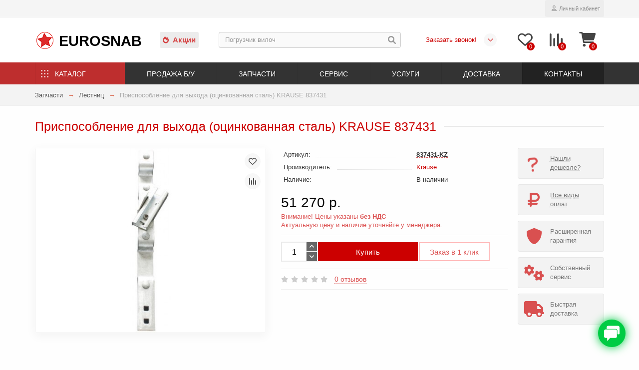

--- FILE ---
content_type: text/html; charset=utf-8
request_url: https://eurosnab.ru/zapchasti/lestnic/prisposoblenie-dlya-vyhoda-otsinkovannaya-stal-krause-837431
body_size: 25225
content:
<!DOCTYPE html>
<html dir="ltr" lang="ru">
<head>
<meta charset="UTF-8">
<title>Приспособление для выхода (оцинкованная сталь) KRAUSE 837431 купить в Екатеринбурге</title>
<meta name="description" content="В продаже приспособление для выхода (оцинкованная сталь) KRAUSE 837431 со склада в Екатеринбурге купить лестничное оборудование ✔ Акции ✔ Скидки ✔ Доставка по РФ | Компания Eurosnab">
<meta name="keywords" content="купить приспособление выхода оцинкованная сталь krause 837431 Екатеринбург">
<meta name="viewport" content="width=device-width, initial-scale=1, maximum-scale=3">
<meta http-equiv="X-UA-Compatible" content="IE=edge">
<base href="https://eurosnab.ru/">
<meta property="og:title" content="Приспособление для выхода (оцинкованная сталь) KRAUSE 837431 купить в Екатеринбурге">
<meta property="og:type" content="website">
<meta property="og:url" content="https://eurosnab.ru/zapchasti/lestnic/prisposoblenie-dlya-vyhoda-otsinkovannaya-stal-krause-837431">
<meta property="og:image" content="https://eurosnab.ru/image/img/catalog/kp/4/prisposoblenie_dlya_vyhoda_otsinkovannaya_stal_KRAUSE_837431-500x400.jpg">
<meta property="og:site_name" content="ЕВРОСНАБ ►">
<meta name="theme-color" content="#333333" />
<meta name="format-detection" content="telephone=no">
<meta name="format-detection" content="date=no">
<meta name="format-detection" content="address=no">
<meta name="format-detection" content="email=no">
<meta name="yandex-verification" content="9f965ff06610ba02">
<link href="bitrix/ico/zvezda.png" rel="icon">
<link href="https://eurosnab.ru/zapchasti/lestnic/prisposoblenie-dlya-vyhoda-otsinkovannaya-stal-krause-837431" rel="canonical">
<!-- Yandex.Metrika counter -->
<script type="text/li_js" > (function(m,e,t,r,i,k,a){m[i]=m[i]||function(){(m[i].a=m[i].a||[]).push(arguments)}; m[i].l=1*new Date(); for (var j = 0; j < document.scripts.length; j++) {if (document.scripts[j].src === r) { return; }} k=e.createElement(t),a=e.getElementsByTagName(t)[0],k.async=1,k.src=r,a.parentNode.insertBefore(k,a)}) (window, document, "script", "https://mc.yandex.ru/metrika/tag.js", "ym"); ym(2955403, "init", { clickmap:true, trackLinks:true, accurateTrackBounce:true, webvisor:true }); </script> <noscript><div><img src="https://mc.yandex.ru/watch/2955403" style="position:absolute; left:-9999px;" alt="Metrika" /></div></noscript> <!-- /Yandex.Metrika counter -->


<!-- Google tag (gtag.js) -->
<script type='text/li_js' async src="https://www.googletagmanager.com/gtag/js?id=G-D8DBZ2H6XK"></script>
<script>function li_fonts(){document.head.appendChild(document.createElement('style')).innerHTML="@font-face{font-display:swap;font-family:\"Glyphicons Halflings\";src:url(https:\/\/eurosnab.ru\/catalog\/view\/theme\/unishop2\/fonts\/glyphicons-halflings-regular.eot);src:url(https:\/\/eurosnab.ru\/catalog\/view\/theme\/unishop2\/fonts\/glyphicons-halflings-regular.woff2) format(\"woff2\"),url(https:\/\/eurosnab.ru\/catalog\/view\/theme\/unishop2\/fonts\/glyphicons-halflings-regular.woff) format(\"woff\")}\n@font-face{font-family:'Rubik';font-weight:400;font-style:normal;font-display:swap;src:local(''), url('https:\/\/eurosnab.ru\/catalog\/view\/theme\/unishop2\/fonts\/rubik\/rubik-regular.woff2') format('woff2'), url('https:\/\/eurosnab.ru\/catalog\/view\/theme\/unishop2\/fonts\/rubik\/rubik-regular.woff') format('woff')}\n@font-face{font-family:'Rubik';font-weight:500;font-style:normal;font-display:swap;src:local(''), url('https:\/\/eurosnab.ru\/catalog\/view\/theme\/unishop2\/fonts\/rubik\/rubik-medium.woff2') format('woff2'), url('https:\/\/eurosnab.ru\/catalog\/view\/theme\/unishop2\/fonts\/rubik\/rubik-medium.woff') format('woff')}\n@font-face{font-family:'Rubik';font-weight:700;font-style:normal;font-display:swap;src:local(''), url('https:\/\/eurosnab.ru\/catalog\/view\/theme\/unishop2\/fonts\/rubik\/rubik-bold.woff2') format('woff2'), url('https:\/\/eurosnab.ru\/catalog\/view\/theme\/unishop2\/fonts\/rubik\/rubik-bold.woff') format('woff')}\n@font-face{font-family:\"Font Awesome\\ 5 Brands\";font-style:normal;font-weight:400;font-display:swap;src:url(https:\/\/eurosnab.ru\/catalog\/view\/theme\/unishop2\/fonts\/fa-brands-400.woff2) format(\"woff2\"), url(https:\/\/eurosnab.ru\/catalog\/view\/theme\/unishop2\/fonts\/fa-brands-400.woff) format(\"woff\")}\n@font-face{font-family:\"Font Awesome\\ 5 Free\";font-style:normal;font-weight:400;font-display:swap;src:url(https:\/\/eurosnab.ru\/catalog\/view\/theme\/unishop2\/fonts\/fa-regular-400.woff2) format(\"woff2\"), url(https:\/\/eurosnab.ru\/catalog\/view\/theme\/unishop2\/fonts\/fa-regular-400.woff) format(\"woff\")}\n@font-face{font-family:\"Font Awesome\\ 5 Free\";font-style:normal;font-weight:900;font-display:swap;src:url(https:\/\/eurosnab.ru\/catalog\/view\/theme\/unishop2\/fonts\/fa-solid-900.woff2) format(\"woff2\"), url(https:\/\/eurosnab.ru\/catalog\/view\/theme\/unishop2\/fonts\/fa-solid-900.woff) format(\"woff\")}\n"}function gcc2(n){var match = document.cookie.match(new RegExp('(^| )' + n + '=([^;]+)'));if (match) return match[2]}if(document.cookie.indexOf('res_pushed')>=0)li_fonts();else{window.addEventListener('load', function(){li_fonts();document.cookie='res_pushed=1; path=/'})}</script>
<link rel='stylesheet' href='https://eurosnab.ru/image/cache/lightning/04241559884fss_debug.css'/><noscript><style>.uni-module__wrapper{opacity:1}</style></noscript>

<style>
.hpm-cat-content { margin: 0 !important; }
.hcol-image, .hpm-col-image { padding: 0 !important; }
</style></head>
<body >

			
				<div id="socnetauth2_confirm_block" style="display: none"></div>	<header>
		<div id="top" class="top-menu ">
			<div class="container">
				<div class="links">
					<div class="pull-left">
						<div class="prmn-cmngr" data-confirm="false"></div>
					</div>
				</div>
				<div class="buttons">
					<div class="wishlist status-2" data-products="">
						<button class="tm-wl-b uni-href" data-href="/wishlist"><span class="wl-t uni-badge">0</span></button>
					</div>
					<div class="compare status-2" data-products="">
						<button class="tm-cm-b uni-href" data-href="/compare"><span class="cm-t uni-badge">0</span></button>
					</div>
					<div class="account status-1">
						<div id="account" class="btn-group">
							<button class="btn dropdown-toggle" data-toggle="dropdown"><span class="far fa-user"></span><span class="btn-text">Личный кабинет</span></button>
							<ul class="dropdown-menu dropdown-menu-right">
								<li><a onclick="uniLoginOpen();"><span class="fas fa-fw fa-sign-in-alt"></span>Авторизация</a></li>
								<li><a  href="/register" ><span class="fas fa-fw fa-user-plus"></span>Регистрация</a></li>
							</ul>
						</div>
					</div>
				</div>
			</div>
		</div>
		<div class="container">
			<div class="header-block row-flex">
				<div class="header-block__item header-block__item-logo col-sm-6 col-md-3 col-lg-3 col-xxl-4">
					<div id="logo" class="header-logo"><a href="https://eurosnab.ru" title="ЕВРОСНАБ ►"><span>Eurosnab</span></a></div>
				</div>
<!--  Акции + Поиск -->
				<div id="search" class="header-block__item header-block__item-search  hidden-xs hidden-sm">
					<div class="sales"><a href="/specials"><span class="fa fa-fire" aria-hidden="true"></span>Акции</a></div>
					<div class="header-search">
						<div class="header-search__form">
							<input type="text" name="search" value="" placeholder="Поиск" aria-label="Search" class="header-search__input  form-control" />
							<button type="button" class="search-btn-clear "><i class="fa fa-times spiner" aria-hidden="true"></i></button>
							<button type="button" class="header-search__btn search-btn"><i class="fa fa-search"></i></button>
						</div>
						<div class="live-search" style="display:none"><ul class="live-search__ul"><li class="loading"></li></ul></div>
					</div>
				</div>
				<!--  Блок с телефонами -->
				<div class="header-block__item telephone ">
					<div class="header-phones has-addit">
						<span class="t1 uni-href" data-href="tel:+73432213131" data-target="_blank"></span>
						<i class="t2 fas fa-chevron-down" data-toggle="dropdown" data-target="header-phones__ul"></i>
						<ul class="dropdown-menu dropdown-menu-right">
							<li class="city"><div class="uni-href"><div class="prmn-cmngr" data-confirm="false"></div></div></li>
							<!--li><a class="uni-href" data-href="tel:+73432686268" data-target="_blank"><i class="fas fa-phone"></i>+7 (343) 268-6-268</a></li-->
							<li><a class="uni-href" data-href="tel:+73432685268" data-target="_blank"><i class="fas fa-phone"></i>+7 (343) 268-5-268</a></li>
							<li><a class="uni-href" data-href="tel:+73432684268" data-target="_blank"><i class="fas fa-phone"></i>+7 (343) 268-4-268</a></li>
							<li><a class="uni-href" data-href="mailto:sale@eurosnab.ru" data-target="_blank"><i class="fa fa-envelope"></i>sale@eurosnab.ru</a></li>
							<li><a onclick="uniRequestOpen(['mail', 'phone', 'comment']);" class="cb callback">Заказать звонок!</a></li>
						</ul>
						<div class="additionals">
							<a onclick="uniRequestOpen(['mail', 'phone', 'comment']);">Заказать звонок!</a>
							<div class="prmn-mobile"><div class="prmn-cmngr" data-confirm="false"></div></div>
						</div>
					</div>
				</div>
				<div class="header-block__item header-block__item-wishlist">
					<div class="header-wishlist uni-href" data-href="/wishlist" title="Избранное"><i class="header-wishlist__icon far fa-heart"></i><span class="header-wishlist__total-items">0</span></div>
				</div>
				<div class="header-block__item header-block__item-compare">
					<div class="header-compare uni-href" data-href="/compare" title="Сравнение"><i class="header-compare__icon fas fa-align-right"></i><span class="header-compare__total-items">0</span></div>
				</div>
				<div class="header-block__item header-block__item-cart">
					<div id="cart" class="header-cart" title="Корзина">
						<div class="header-cart__btn dropdown-toggle" onclick="uniModalWindow('modal-cart', '', 'Корзина', $('header').find('.header-cart__dropdown').html())">
							<i class="header-cart__icon fa fa-shopping-bag"></i>
							<span id="cart-total" class="header-cart__total-items">0</span>
						</div>
						<div class="header-cart__dropdown">
							<div class="header-cart__empty"><i class="header-cart__icon-empty fas fa-shopping-bag"></i><br />Ваша корзина пуста!</div>
						</div>
					</div>
				</div>
			</div>
		</div>
		<div id="main-menu" class="container">
			<div class="row">
				<div class="main-menu set-before">
					<div class="menu-wrapper col-md-12">
						<nav id="menu" class="menu  menu2 ">
							<div class="menu__header">
								<span class="menu__header-icon fa fa-fw fa-bars hidden-xs hidden-sm"></span>
								<span class="menu__header-title">Меню</span>
								<span class="menu-close menu__header-icon fas fa-times visible-xs visible-sm"></span>
							</div>
							<ul class="menu__collapse main-menu__collapse">
								<li class="menu__level-1-li salez"><a class="menu__level-1-a" href="/specials"><span class="menu__level-1-icon fa fa-fire"></span>Акции</a></li>
								<li class="menu__level-1-li has-children">
									<a class="menu__level-1-a" href="/katalog"><span class="menu__level-1-icon fa fa-cog fa-fw"></span>Каталог</a>
									<span class="menu__pm menu__level-1-pm visible-xs visible-sm"><span class="fa fa-plus"></span><span class="fa fa-minus"></span></span>
									<div class="ml-2  column-4">								
<!--cut--><!--cut-->
</div>
								</li>
								<li class="menu__level-1-li has-children">
									<a class="menu__level-1-a" href="/prodazha-bu"><span class="menu__level-1-icon fas fa-retweet fa-fw"></span>Продажа б/у</a>
									<span class="menu__pm menu__level-1-pm visible-xs visible-sm"><span class="fa fa-plus"></span><span class="fa fa-minus"></span></span>
									<div class="ml-2  column-1">								
<!--cut-->
										<div class="ml-2-ul  col-md-12">
																						<a class="ml-2-a " href="/prodazha-bu/pogruzchiki-bu">Погрузчики</a>
										</div>
										<div class="ml-2-ul  col-md-12">
																						<a class="ml-2-a " href="/prodazha-bu/richtraki-bu">Ричтраки</a>
										</div>
										<div class="ml-2-ul  col-md-12">
																						<a class="ml-2-a " href="/prodazha-bu/shtabelery-bu">Штабелеры</a>
										</div>
										<div class="ml-2-ul  col-md-12">
																						<a class="ml-2-a " href="/prodazha-bu/telezhki-bu">Тележки</a>
										</div>
										<div class="ml-2-ul  col-md-12">
																						<a class="ml-2-a " href="/prodazha-bu/stellazhi-bu">Стеллажи</a>
										</div>
										<!--cut-->
</div>
								</li>
								<li class="menu__level-1-li has-children">
									<a class="menu__level-1-a" href="/zapchasti"><span class="menu__level-1-icon fab fa-whmcs fa-fw"></span>Запчасти</a>
									<span class="menu__pm menu__level-1-pm visible-xs visible-sm"><span class="fa fa-plus"></span><span class="fa fa-minus"></span></span>
									<div class="ml-2  column-1">								
<!--cut-->
										<div class="ml-2-ul  col-md-12">
																						<a class="ml-2-a " href="/zapchasti/dlya-pogruzchika">Погрузчиков</a>
										</div>
										<div class="ml-2-ul  col-md-12">
																						<a class="ml-2-a " href="/zapchasti/dlya-shtabelerov">Штабелеров</a>
										</div>
										<div class="ml-2-ul  col-md-12">
																						<a class="ml-2-a " href="/zapchasti/dlya-ehlektrotelezhek">Электротележек</a>
										</div>
										<div class="ml-2-ul  col-md-12">
																						<a class="ml-2-a " href="/zapchasti/dlya-telezhek">Тележек рохля</a>
										</div>
										<div class="ml-2-ul  col-md-12">
																						<a class="ml-2-a " href="/zapchasti/akkumulyatory">Аккумуляторы</a>
										</div>
										<div class="ml-2-ul  col-md-12">
																						<a class="ml-2-a " href="/zapchasti/zaryadnye-ustrojstva">Зарядные устройства</a>
										</div>
										<div class="ml-2-ul  col-md-12">
																						<a class="ml-2-a " href="/zapchasti/navesnoe-oborudovanie">Навесное оборудование</a>
										</div>
										<div class="ml-2-ul  col-md-12">
																						<a class="ml-2-a " href="/zapchasti/shiny-shinokomplekty">Шины для погрузчика</a>
										</div>
										<!--cut-->
</div>
								</li>
								<li class="menu__level-1-li has-children">
									<a class="menu__level-1-a" href="/servis"><span class="menu__level-1-icon fas fa-screwdriver-wrench fa-fw"></span>Сервис</a>
									<span class="menu__pm menu__level-1-pm visible-xs visible-sm"><span class="fa fa-plus"></span><span class="fa fa-minus"></span></span>
									<div class="ml-2  column-1">								
<!--cut-->
										<div class="ml-2-ul  col-md-12">
																						<a class="ml-2-a " href="/servis/telezhek">Тележек</a>
										</div>
										<div class="ml-2-ul  col-md-12">
																						<a class="ml-2-a " href="/servis/shtabelerov">Штабелеров</a>
										</div>
										<div class="ml-2-ul  col-md-12">
																						<a class="ml-2-a " href="/servis/pogruzchikov">Погрузчиков</a>
										</div>
										<div class="ml-2-ul  col-md-12">
																						<a class="ml-2-a " href="/servis/richtrakov">Ричтраков</a>
										</div>
										<div class="ml-2-ul  col-md-12">
																						<a class="ml-2-a " href="/servis/stellazhej">Стеллажей</a>
										</div>
										<!--cut-->
</div>
								</li>
								<li class="menu__level-1-li has-children">
									<a class="menu__level-1-a" href="/uslugi"><span class="menu__level-1-icon fa fa-recycle fa-fw"></span>Услуги</a>
									<span class="menu__pm menu__level-1-pm visible-xs visible-sm"><span class="fa fa-plus"></span><span class="fa fa-minus"></span></span>
									<div class="ml-2  column-1">								
<!--cut-->
										<div class="ml-2-ul  col-md-12">
																						<a class="ml-2-a " href="/uslugi/arenda">Аренда</a>
										</div>
										<div class="ml-2-ul  col-md-12">
																						<a class="ml-2-a " href="/uslugi/vykup">Выкуп</a>
										</div>
										<div class="ml-2-ul  col-md-12">
																						<a class="ml-2-a " href="/uslugi/diagnostika">Диагностика</a>
										</div>
										<div class="ml-2-ul  col-md-12">
																						<a class="ml-2-a " href="/uslugi/obmen-trade-in">Обмен</a>
										</div>
										<div class="ml-2-ul  col-md-12">
																						<a class="ml-2-a " href="/uslugi/ocenka">Оценка</a>
										</div>
										<div class="ml-2-ul  col-md-12">
																						<a class="ml-2-a " href="/uslugi/utilizaciya">Утилизация</a>
										</div>
										<!--cut-->
</div>
								</li>
								<li class="menu__level-1-li has-children">
									<a class="menu__level-1-a" href="/dostavka"><span class="menu__level-1-icon fas fa-shipping-fast fa-fw"></span>Доставка</a>
									<span class="menu__pm menu__level-1-pm visible-xs visible-sm"><span class="fa fa-plus"></span><span class="fa fa-minus"></span></span>
									<div class="ml-2  column-1">								
<!--cut-->
										<div class="ml-2-ul  col-md-12">
																						<a class="ml-2-a " href="/dostavka/kurgan">Курган</a>
										</div>
										<div class="ml-2-ul  col-md-12">
																						<a class="ml-2-a " href="/dostavka/chelyabinsk">Челябинск</a>
										</div>
										<div class="ml-2-ul  col-md-12">
																						<a class="ml-2-a " href="/dostavka/tyumen">Тюмень</a>
										</div>
										<div class="ml-2-ul  col-md-12">
																						<a class="ml-2-a " href="/dostavka/surgut">Сургут</a>
										</div>
										<div class="ml-2-ul  col-md-12">
																						<a class="ml-2-a " href="/dostavka/nizhnevartovsk">Нижневартовск</a>
										</div>
										<div class="ml-2-ul  col-md-12">
																						<a class="ml-2-a " href="/dostavka/nizhnij-tagil">Нижний Тагил</a>
										</div>
										<div class="ml-2-ul  col-md-12">
																						<a class="ml-2-a " href="/dostavka/hanty-mansijsk">Ханты-Мансийск</a>
										</div>
										<div class="ml-2-ul  col-md-12">
																						<a class="ml-2-a " href="/dostavka/novosibirsk">Новосибирск</a>
										</div>
										<div class="ml-2-ul  col-md-12">
																						<a class="ml-2-a " href="/dostavka/perm">Пермь</a>
										</div>
										<!--cut-->
</div>
								</li>
								<li class="menu__level-1-li ">
									<a class="menu__level-1-a" href="/contacts"><span class="menu__level-1-icon fa fa-mobile-alt fa-fw"></span>Контакты</a>
								</li>
							</ul>
						</nav>
					</div>
					<div class="menu-open visible-xs visible-sm">
					<span class="menu-open__icon fas fa-bars"></span><span class="menu-open__title ">Меню</span>
					</div>	</div>
				<div id="search2" class="visible-xs visible-sm"></div>	</div>
		</div>
	</header>
	<main>
<div class="container">
	<div class="breadcrumb-h1 ">
		<ul class="breadcrumb mobile">
												<li><a href="/zapchasti">Запчасти</a></li>
																<li><a href="/zapchasti/lestnic">Лестниц</a></li>
																<li>Приспособление для выхода (оцинкованная сталь) KRAUSE 837431</li>									</ul>
						<h1 class="heading">Приспособление для выхода (оцинкованная сталь) KRAUSE 837431</h1>
        		</div>
	<div class="row">
													
                              <div id="content" class="col-sm-12">
                            
        
			
			<div id="product" class="uni-wrapper">
			<div class="row">
				<div class="product-page col-sm-12 col-md-12 col-lg-10">
					<div class="row">
						<div class="product-page__image col-sm-6">
																								<div class="product-page__image-main uni-item">
																				<div class="product-page__image-main-carousel">
											<img src="/image/img/catalog/kp/4/prisposoblenie_dlya_vyhoda_otsinkovannaya_stal_KRAUSE_837431-500x400.jpg" alt="Приспособление для выхода (оцинкованная сталь) KRAUSE 837431" title="Приспособление для выхода (оцинкованная сталь) KRAUSE 837431" data-thumb="https://eurosnab.ru/image/img/catalog/kp/4/prisposoblenie_dlya_vyhoda_otsinkovannaya_stal_KRAUSE_837431-500x400.jpg" data-full="https://eurosnab.ru/image/catalog/kp/4/prisposoblenie_dlya_vyhoda_otsinkovannaya_stal_KRAUSE_837431.jpg" width="500" height="400" class="product-page__image-main-img img-responsive" />
																					</div>
																					<button type="button" title="В закладки" onclick="wishlist.add(14049);" class="product-page__wishlist-btn wishlist"><span class="far fa-heart"></span></button>
																															<button type="button" title="В сравнение" onclick="compare.add(14049);" class="product-page__compare-btn compare"><span class="fas fa-align-right"></span></button>
																			</div>
																													</div>
						<div class="product-block col-sm-6">
							<div class="product-data">
																	<div class="product-data__item model"><div class="product-data__item-div">Артикул:</div> <b>837431-KZ</b></div>
																																	<div class="product-data__item manufacturer"><div class="product-data__item-div">Производитель:</div><a href="/manufacturers/krause">Krause</a></div>
																																																																																									<div class="product-data__item stock"><div class="product-data__item-div">Наличие:</div> В наличии</div>
																							</div>
																						<div class="product-page__price price" data-price="51270" data-special="0" data-discount="">
																			51 270 р.
																	</div>

        <div class="uznai_price">Внимание! Цены указаны <span class="strong">без НДС</span><br>Актуальную цену и наличие уточняйте у менеджера.</div>
			
																							              

        <div class="product-option-block">
      
							        </div>
      
															<div class="product-page__cart row-flex">

        <div class="product-qty-block">
      
									<input type="hidden" name="product_id" value="14049" />
																			<div class="qty-switch">
											<input type="text" name="quantity" value="1" data-minimum="1" id="input-quantity" class="qty-switch__input form-control" />
											<div>
												<span class="qty-switch__btn fa fa-plus btn-default"></span>
												<span class="qty-switch__btn fa fa-minus btn-default"></span>
											</div>
										</div>
																		
                          <button type="button" class="product-page__add-to-cart add_to_cart btn btn-xl " data-pid="14049" id="button-cart"><i class=""></i><span>Купить</span></button>
                    
									<button type="button" class="product-page__quick-order quick-order btn btn-lg btn-xl hidden" data-toggle="tooltip" title="" onclick="quick_order('14049', true);"><span class=""></span></button>

        </div>
<button class="deshevle" onclick="ocdw_form_builder_open({a:this,b:8,c:1}); ym(2955403,'reachGoal','found_cheaper'); return true;">Заказ в 1 клик</button><!--travkov-->
      
								</div>
																																					<div class="product-page__rating rating">
																			<span class="far fa-star"></span>
																			<span class="far fa-star"></span>
																			<span class="far fa-star"></span>
																			<span class="far fa-star"></span>
																			<span class="far fa-star"></span>
																
									&nbsp;&nbsp;<a onclick="$('a[href=\'#tab-review\']').click(); uniScrollTo('#tab-review'); return false;" class="product-page__rating-a">0 отзывов</a>
								</div>
																																				<div class="product-page__share">
									<div id="goodshare" data-socials="vkontakte,odnoklassniki,telegram,viber,whatsapp"></div>
								</div>
																				</div>
					</div>
				</div>
				
                    

					<div class="col-sm-12 col-md-12 col-lg-2">
						<div class="product-banner-2 row row-flex">
							<div class="col-xs-6 col-sm-4 col-md-4 col-lg-12 hidden-xs">
								<div id="ocdw_form_builder_popup_7" class="product-banner__item link uni-href deshevle-nashli" onclick="ocdw_form_builder_open({a:this,b:7,c:1})">
									<i class="product-banner__icon vopros fa fa-question fa-fw"></i>
									<div class="product-banner__text">
										<span class="product-banner__text-span link">Нашли дешевле?</span>
									</div>
								</div>
							</div>
						</div>
					</div>
				
					<div class="col-sm-12 col-md-12 col-lg-2">
							<div class="product-banner row row-flex">
												<div class="col-xs-6 col-sm-4 col-md-4 col-lg-12 hidden-xs">
									<div class="product-banner__item link uni-href" onclick="uniBannerLink('payment')">
													<i class="product-banner__icon fa fa-ruble-sign fa-fw"></i>
								<div class="product-banner__text">
					<span class="product-banner__text-span link">Все виды оплат</span>
				</div>
				</div>
			</div>
					<div class="col-xs-6 col-sm-4 col-md-4 col-lg-12 hidden-xs">
									<div class="product-banner__item">
													<i class="product-banner__icon fa fa-shield-alt fa-fw"></i>
								<div class="product-banner__text">
					<span class="product-banner__text-span ">Расширенная гарантия</span>
				</div>
				</div>
			</div>
					<div class="col-xs-6 col-sm-4 col-md-4 col-lg-12 hidden-xs">
									<div class="product-banner__item">
													<i class="product-banner__icon fa fa-cogs fa-fw"></i>
								<div class="product-banner__text">
					<span class="product-banner__text-span ">Собственный сервис</span>
				</div>
				</div>
			</div>
					<div class="col-xs-6 col-sm-4 col-md-4 col-lg-12 hidden-xs">
									<div class="product-banner__item">
													<i class="product-banner__icon fa fa-truck fa-fw"></i>
								<div class="product-banner__text">
					<span class="product-banner__text-span ">Быстрая доставка</span>
				</div>
				</div>
			</div>
			</div>
					</div>
							</div>	<div class="hidden-xs hidden-sm" style="height:20px"></div>
			<div>
			<ul class="product-page-tabs nav nav-tabs">
									<li class="active"><a href="#tab-description" data-toggle="tab">Описание</a></li>
													<li ><a href="#tab-specification" data-toggle="tab">Характеристики</a></li>
													<li><a href="#tab-review" class="tab-review" data-toggle="tab">Отзывы <span class="uni-badge">0</span></a></li>
																			<li><a href="#tab-question" class="tab-question" data-toggle="tab">Вопрос-ответ  <span class="uni-badge hidden"></span></a></li>
												</ul>
			<div class="tab-content">
									<div class="tab-pane active" id="tab-description">
<p>В нашей компании Евроснаб имеется большой выбор аксессуаров для лестниц. В продаже с нашего склада Приспособление для выхода (оцинкованная сталь) KRAUSE 837431 купить по интересной цене с организацией доставки по РФ от компании Евроснаб.</p>
<p>Выполняем комплексные поставки алюминиевого и металлического оборудования лестничного Краузе по ценам производителя являясь официальным дистрибьютером по Уралу с доставкой по РФ.</p></div>
													<div class="tab-pane " id="tab-specification">
													<h4 class="heading"><span>Комплектация</span></h4>
							<div class="product-data">
																	<div class="product-data__item">
										<div class="product-data__item-div">Материал</div>
										<div class="product-data__item-div">Оцинкованная сталь</div>
									</div>
															</div>
																	</div>
													<div class="tab-pane" id="tab-review">
						<div class="review-info">
							<div class="review-info__total">Отзывов: 0</div>
							<div class="review-info__score hidden-xs">Средняя оценка: 0</div>
							<div class="review-info__rating rating hidden-xs">
																	<span class="far fa-star"></span>
																	<span class="far fa-star"></span>
																	<span class="far fa-star"></span>
																	<span class="far fa-star"></span>
																	<span class="far fa-star"></span>
															</div>
							<button class="btn btn-sm btn-primary" onclick="$('.review-form-wrapper').collapse('toggle');">Написать отзыв</button>
						</div>
						<div class="review-form-wrapper collapse">
						<form class="review-form form-horizontal uni-form" id="form-review">
															<div class="form-group required">
									<label class="col-sm-2 control-label" for="input-name">Ваше имя</label>
									<div class="col-sm-10">
										<input type="text" name="name" value="" id="input-name" class="form-control" />
									</div>
								</div>
																	<div class="form-group ">
										<label class="col-sm-2 control-label" for="input-review-plus">Достоинства</label>
										<div class="col-sm-10">
											<textarea name="plus" rows="5" id="input-review-plus" class="form-control"></textarea>
										</div>
									</div>
									<div class="form-group ">
										<label class="col-sm-2 control-label" for="input-review-minus">Недостатки</label>
										<div class="col-sm-10">
											<textarea name="minus" rows="5" id="input-review-minus" class="form-control"></textarea>
										</div>
									</div>
																<div class="form-group required">
									<label class="col-sm-2 control-label" for="input-review">Ваш отзыв</label>
									<div class="col-sm-10">
										<textarea name="text" rows="5" id="input-review" class="form-control"></textarea>
										<!-- <div class="help-block"><small><span style="color: #FF0000;">Примечание:</span> HTML разметка не поддерживается! Используйте обычный текст.</small></div> -->
									</div>
								</div>
								<div class="form-group required">
									<label class="col-sm-2 control-label">Рейтинг</label>
									<div class="col-sm-10">
										<input type="radio" name="rating" value="1" class="review-form__input" />
										<input type="radio" name="rating" value="2" class="review-form__input" />
										<input type="radio" name="rating" value="3" class="review-form__input" />
										<input type="radio" name="rating" value="4" class="review-form__input" />
										<input type="radio" name="rating" value="5" class="review-form__input" />
										
										<div class="review-form__stars rating">
											<span class="review-form__star far fa-star"></span>
											<span class="review-form__star far fa-star"></span>
											<span class="review-form__star far fa-star"></span>
											<span class="review-form__star far fa-star"></span>
											<span class="review-form__star far fa-star"></span>
										</div>
									</div>
								</div>
								
																	<div class="form-group">
										<label class="col-sm-2 hidden-xs"></label>
										<div class="col-sm-10">
											<label class="input"><input type="checkbox" name="agree" value="1" /><span>Я прочитал(-а) <a href="/index.php?route=information/information/agree&amp;information_id=3" class="agree"><b>Политика безопасности</b></a> и согласен(-на) с условиями</span></label>
										</div>
									</div>
																<div class="form-group">
									<div class="col-sm-2 hidden-xs"></div>
									<div class="col-sm-10">
										<button type="button" id="button-review" data-loading-text="Загрузка..." class="review-form__btn btn btn-lg btn-primary">Отправить свой отзыв</button>
									</div>
								</div>
													</form>
						</div>
						<div id="review"><div>
	<p>Нет отзывов об этом товаре.</p>
</div></div>
					</div>
																			<div class="tab-pane" id="tab-question"><div class="question-info">
	<div class="question-info__total">Вопросов: 0</div>
	<button class="btn btn-sm btn-primary" onclick="$('.question-form-wrapper').collapse('toggle');">Новый вопрос</button>
</div>
<div class="question-form-wrapper collapse">
	<form class="question-form form-horizontal uni-form" id="form-question" method="get" onsubmit="ym(2955403,'reachGoal','QA-kartocka-tovara'); return true;">
					<div class="form-group required">
				<label class="col-sm-2 control-label" for="input-name">Ваше имя</label>
				<div class="col-sm-10">
					<input type="text" name="name" value="&nbsp;" id="input-username" class="form-control" />
				</div>
			</div>
										<div class="form-group required ">
					<label class="col-sm-2 control-label" for="input-name">Ваш e-mail </label>
					<div class="col-sm-10">
						<input type="text" name="mail" value="" id="input-mail" class="form-control" />
					</div>
				</div>
						<div class="form-group required">
				<label class="col-sm-2 control-label" for="input-request">Ваш вопрос</label>
				<div class="col-sm-10">
					<textarea name="comment" rows="5" id="input-request" class="form-control"></textarea>
					<!-- <div class="help-block"><small><span style="color: #FF0000;">Примечание:</span> HTML разметка не поддерживается! Используйте обычный текст.</small></div> -->
				</div>
			</div> <fieldset class="yscaptcha">
    <legend>Подтвердите действие</legend>
    <div class="form-group required">
                    <label class="col-sm-3 control-label">Пожалуйста, завершите проверку по капче ниже</label>
            <div class="col-sm-9">
                <div id="captcha-container" class="yscaptcha__container" style="height: 100px"></div>
                </div>
            </div>
</fieldset>	<div class="form-group">
					<div class="col-sm-2 hidden-xs"></div>
					<div class="col-sm-10">
						<label class="question-form__agree input"><input type="checkbox" name="confirm" value="1" /><span>Я прочитал и согласен с условиями <a href="/index.php?route=information/information/agree&amp;information_id=3" class="agree">Политика безопасности</a></span></label>
					</div>
				</div>
						<div class="form-group">
				<div class="col-sm-2 hidden-xs"></div>
				<div class="col-sm-10">
					<button type="button" id="button-request" data-loading-text="Загрузка..." class="question-form__btn btn btn-lg btn-primary">Отправить свой вопрос</button>
				</div>
			</div>
			
			<input type="hidden" name="type" value="Вопрос о товаре" />
			<input type="hidden" name="product_id" value="14049" />
			<input type="hidden" name="form-name" value="question" />
			</form>
</div>
	<div>
	<div class="question-list">
					<p>Нет вопросов об этом товаре.</p>
			</div>
</div></div>
												</div>
			</div>
			<div class="clearfix tegcat"></div>
									</div>
							
				<div class="heading">Похожие товары</div>
	<div class="uni-module autorelated-module">
		<div class="uni-module__wrapper">
							
                        <div class="product-thumb uni-item">
                  
					<div class="product-thumb__image" >
							
						<a data-hpm-href="1" href="/zapchasti/lestnic/poruchen-dlya-spuska-v-shahtu-krause-837417">
							<img src="/image/img/catalog/kp/4/poruchen_dlya_spuska_v_shahtu_KRAUSE_837417-220x200.jpg"  loading="lazy" alt="Поручень для спуска в шахту KRAUSE 837417" title="Поручень для спуска в шахту KRAUSE 837417" width="220" height="200" class="img-responsive" />
						</a>
					</div>
<!--     переделка блока в карточке  -->
								<div class="product-thumb__caption">
									<a class="product-thumb__name" data-hpm-href="1" href="/zapchasti/lestnic/poruchen-dlya-spuska-v-shahtu-krause-837417">Поручень для спуска в шахту KRAUSE 837417</a>
																			<div class="product-thumb__attribute product-thumb__description attribute">Материал: <span class="product-thumb__attribute-value">Нержавеющая сталь</span></div>
									<div class="mod-rat">
									<div class="product-thumb__model" data-text="Арт:">837417-KZ</div>
																			<div class="product-thumb__rating rating">
																							<span class="far fa-star"></span>
																							<span class="far fa-star"></span>
																							<span class="far fa-star"></span>
																							<span class="far fa-star"></span>
																							<span class="far fa-star"></span>
											 
																					</div>
																		</div>

                  
																			<div class="product-thumb__price price" data-price="55320" data-special="0" data-discount="">
																							55 320 р.
																					</div>
																												<div class="product-thumb__cart cart ">
										<button type="button" class="product-thumb__add-to-cart add_to_cart btn " title="Купить" data-pid="14050" onclick="cart.add(14050, this)"><i class=""></i><span class="hidden-sm hidden-md">Купить</span></button>
										<button type="button" class="product-thumb__quick-order quick-order btn hidden" data-toggle="tooltip" title="" onclick="quick_order('14050');"><span class=""></span></button>
										
	        <button type="button" class="product-thumb__wishlist wishlist " data-toggle="tooltip" title="В закладки" onclick="wishlist.add('14050');"><span class="fa fa-heart"></span></button>
		  
										
	        <button type="button" class="product-thumb__compare compare " data-toggle="tooltip" title="В сравнение" onclick="compare.add('14050');"><span class="fas fa-align-right"></span></button>
		  
									</div>
								</div>
<!--     переделка блока в карточке  -->
				</div>
							
                        <div class="product-thumb uni-item">
                  
					<div class="product-thumb__image" >
							
						<a data-hpm-href="1" href="/zapchasti/lestnic/begunok-dlya-karabina-krause-837608">
							<img src="/image/img/catalog/kp/4/begunok_dlya_karabina_KRAUSE_837608-220x200.jpg" data-additional="https://eurosnab.ru/image/img/catalog/kp/4/begunok_dlya_karabina_KRAUSE_837608_1-220x200.jpg||https://eurosnab.ru/image/img/catalog/kp/4/begunok_dlya_karabina_KRAUSE_837608_2-220x200.jpg" loading="lazy" alt="Бегунок для карабина KRAUSE 837608" title="Бегунок для карабина KRAUSE 837608" width="220" height="200" class="img-responsive" />
						</a>
					</div>
<!--     переделка блока в карточке  -->
								<div class="product-thumb__caption">
									<a class="product-thumb__name" data-hpm-href="1" href="/zapchasti/lestnic/begunok-dlya-karabina-krause-837608">Бегунок для карабина KRAUSE 837608</a>
																			<div class="product-thumb__description description">
В нашем магазине Евроснаб имеется в наличии большой выбор аксессуаров и принадлежностей для лестниц. В продаже с нашего склада Бе..</div>
																											<div class="mod-rat">
									<div class="product-thumb__model" data-text="Арт:">837608-KZ</div>
																			<div class="product-thumb__rating rating">
																							<span class="far fa-star"></span>
																							<span class="far fa-star"></span>
																							<span class="far fa-star"></span>
																							<span class="far fa-star"></span>
																							<span class="far fa-star"></span>
											 
																					</div>
																		</div>

                  
																			<div class="product-thumb__price price" data-price="67090" data-special="0" data-discount="">
																							67 090 р.
																					</div>
																												<div class="product-thumb__cart cart ">
										<button type="button" class="product-thumb__add-to-cart add_to_cart btn " title="Купить" data-pid="14051" onclick="cart.add(14051, this)"><i class=""></i><span class="hidden-sm hidden-md">Купить</span></button>
										<button type="button" class="product-thumb__quick-order quick-order btn hidden" data-toggle="tooltip" title="" onclick="quick_order('14051');"><span class=""></span></button>
										
	        <button type="button" class="product-thumb__wishlist wishlist " data-toggle="tooltip" title="В закладки" onclick="wishlist.add('14051');"><span class="fa fa-heart"></span></button>
		  
										
	        <button type="button" class="product-thumb__compare compare " data-toggle="tooltip" title="В сравнение" onclick="compare.add('14051');"><span class="fas fa-align-right"></span></button>
		  
									</div>
								</div>
<!--     переделка блока в карточке  -->
				</div>
							
                        <div class="product-thumb uni-item">
                  
					<div class="product-thumb__image" >
							
						<a data-hpm-href="1" href="/zapchasti/lestnic/ploschadka-dlya-otdyha-skladyvaemaya-nergaveyuschaya-stal-krause-837462">
							<img src="/image/img/catalog/kp/5/ploschadka_dlya_otdyha_skladyvaemaya_nergaveyuschaya_stal_KRAUSE_837462-220x200.jpg"  loading="lazy" alt="Площадка для отдыха, складываемая (нержавеющая сталь) KRAUSE 837462" title="Площадка для отдыха, складываемая (нержавеющая сталь) KRAUSE 837462" width="220" height="200" class="img-responsive" />
						</a>
					</div>
<!--     переделка блока в карточке  -->
								<div class="product-thumb__caption">
									<a class="product-thumb__name" data-hpm-href="1" href="/zapchasti/lestnic/ploschadka-dlya-otdyha-skladyvaemaya-nergaveyuschaya-stal-krause-837462">Площадка для отдыха, складываемая (нержавеющая сталь) KRAUSE 837462</a>
																			<div class="product-thumb__attribute product-thumb__description attribute">Материал: <span class="product-thumb__attribute-value">Нержавеющая сталь</span></div>
									<div class="mod-rat">
									<div class="product-thumb__model" data-text="Арт:">837462-KZ</div>
																			<div class="product-thumb__rating rating">
																							<span class="far fa-star"></span>
																							<span class="far fa-star"></span>
																							<span class="far fa-star"></span>
																							<span class="far fa-star"></span>
																							<span class="far fa-star"></span>
											 
																					</div>
																		</div>

                  
																			<div class="product-thumb__price price" data-price="78970" data-special="0" data-discount="">
																							78 970 р.
																					</div>
																												<div class="product-thumb__cart cart ">
										<button type="button" class="product-thumb__add-to-cart add_to_cart btn " title="Купить" data-pid="14052" onclick="cart.add(14052, this)"><i class=""></i><span class="hidden-sm hidden-md">Купить</span></button>
										<button type="button" class="product-thumb__quick-order quick-order btn hidden" data-toggle="tooltip" title="" onclick="quick_order('14052');"><span class=""></span></button>
										
	        <button type="button" class="product-thumb__wishlist wishlist " data-toggle="tooltip" title="В закладки" onclick="wishlist.add('14052');"><span class="fa fa-heart"></span></button>
		  
										
	        <button type="button" class="product-thumb__compare compare " data-toggle="tooltip" title="В сравнение" onclick="compare.add('14052');"><span class="fas fa-align-right"></span></button>
		  
									</div>
								</div>
<!--     переделка блока в карточке  -->
				</div>
							
                        <div class="product-thumb uni-item">
                  
					<div class="product-thumb__image" >
							
						<a data-hpm-href="1" href="/zapchasti/lestnic/prisposoblenie-dlya-vyhoda-nergaveyuschaya-stal-krause-837448">
							<img src="/image/img/catalog/kp/6/prisposoblenie_dlya_vyhoda_nergaveyuschaya_stal_KRAUSE_837448-220x200.jpg"  loading="lazy" alt="Приспособление для выхода (нержавеющая сталь) KRAUSE 837448" title="Приспособление для выхода (нержавеющая сталь) KRAUSE 837448" width="220" height="200" class="img-responsive" />
						</a>
					</div>
<!--     переделка блока в карточке  -->
								<div class="product-thumb__caption">
									<a class="product-thumb__name" data-hpm-href="1" href="/zapchasti/lestnic/prisposoblenie-dlya-vyhoda-nergaveyuschaya-stal-krause-837448">Приспособление для выхода (нержавеющая сталь) KRAUSE 837448</a>
																			<div class="product-thumb__attribute product-thumb__description attribute">Материал: <span class="product-thumb__attribute-value">Нержавеющая сталь</span></div>
									<div class="mod-rat">
									<div class="product-thumb__model" data-text="Арт:">837448-KZ</div>
																			<div class="product-thumb__rating rating">
																							<span class="far fa-star"></span>
																							<span class="far fa-star"></span>
																							<span class="far fa-star"></span>
																							<span class="far fa-star"></span>
																							<span class="far fa-star"></span>
											 
																					</div>
																		</div>

                  
																			<div class="product-thumb__price price" data-price="84670" data-special="0" data-discount="">
																							84 670 р.
																					</div>
																												<div class="product-thumb__cart cart ">
										<button type="button" class="product-thumb__add-to-cart add_to_cart btn " title="Купить" data-pid="14053" onclick="cart.add(14053, this)"><i class=""></i><span class="hidden-sm hidden-md">Купить</span></button>
										<button type="button" class="product-thumb__quick-order quick-order btn hidden" data-toggle="tooltip" title="" onclick="quick_order('14053');"><span class=""></span></button>
										
	        <button type="button" class="product-thumb__wishlist wishlist " data-toggle="tooltip" title="В закладки" onclick="wishlist.add('14053');"><span class="fa fa-heart"></span></button>
		  
										
	        <button type="button" class="product-thumb__compare compare " data-toggle="tooltip" title="В сравнение" onclick="compare.add('14053');"><span class="fas fa-align-right"></span></button>
		  
									</div>
								</div>
<!--     переделка блока в карточке  -->
				</div>
							
                        <div class="product-thumb uni-item">
                  
					<div class="product-thumb__image" >
							
						<a data-hpm-href="1" href="/zapchasti/lestnic/ustrojstvo-dlya-perehoda-3350-mm-krause-837356">
							<img src="/image/img/catalog/kp/6/ustrojstvo_dlya_perehoda_3350_mm_KRAUSE_837356-220x200.jpg"  loading="lazy" alt="Устройство для перехода 3350 мм KRAUSE 837356" title="Устройство для перехода 3350 мм KRAUSE 837356" width="220" height="200" class="img-responsive" />
						</a>
					</div>
<!--     переделка блока в карточке  -->
								<div class="product-thumb__caption">
									<a class="product-thumb__name" data-hpm-href="1" href="/zapchasti/lestnic/ustrojstvo-dlya-perehoda-3350-mm-krause-837356">Устройство для перехода 3350 мм KRAUSE 837356</a>
																			<div class="product-thumb__attribute product-thumb__description attribute">Материал: <span class="product-thumb__attribute-value">Алюминий анодированный</span></div>
									<div class="mod-rat">
									<div class="product-thumb__model" data-text="Арт:">837356-KZ</div>
																			<div class="product-thumb__rating rating">
																							<span class="far fa-star"></span>
																							<span class="far fa-star"></span>
																							<span class="far fa-star"></span>
																							<span class="far fa-star"></span>
																							<span class="far fa-star"></span>
											 
																					</div>
																		</div>

                  
																			<div class="product-thumb__price price" data-price="146520" data-special="0" data-discount="">
																							146 520 р.
																					</div>
																												<div class="product-thumb__cart cart ">
										<button type="button" class="product-thumb__add-to-cart add_to_cart btn " title="Купить" data-pid="14054" onclick="cart.add(14054, this)"><i class=""></i><span class="hidden-sm hidden-md">Купить</span></button>
										<button type="button" class="product-thumb__quick-order quick-order btn hidden" data-toggle="tooltip" title="" onclick="quick_order('14054');"><span class=""></span></button>
										
	        <button type="button" class="product-thumb__wishlist wishlist " data-toggle="tooltip" title="В закладки" onclick="wishlist.add('14054');"><span class="fa fa-heart"></span></button>
		  
										
	        <button type="button" class="product-thumb__compare compare " data-toggle="tooltip" title="В сравнение" onclick="compare.add('14054');"><span class="fas fa-align-right"></span></button>
		  
									</div>
								</div>
<!--     переделка блока в карточке  -->
				</div>
					</div>
	</div>	</div>
			</div>
</div>
<script>
	</script>
<script type="application/ld+json">
	{
		"@context": "http://schema.org",
		"@type": "BreadcrumbList",
		"itemListElement": [
					{
			"@type": "ListItem",
			"position": 1,
			"name": "ЕВРОСНАБ ►",
			"item": "https://eurosnab.ru/zapchasti"
			},
					{
			"@type": "ListItem",
			"position": 2,
			"name": "Лестниц",
			"item": "https://eurosnab.ru/zapchasti/lestnic"
			},
					{
			"@type": "ListItem",
			"position": 3,
			"name": "Приспособление для выхода (оцинкованная сталь) KRAUSE 837431",
			"item": "https://eurosnab.ru/zapchasti/lestnic/prisposoblenie-dlya-vyhoda-otsinkovannaya-stal-krause-837431"
			}
				]
	}
</script>
<script type="application/ld+json">
	{
		"@context": "https://schema.org",
		"@type": "Product",
		"name": "Приспособление для выхода (оцинкованная сталь) KRAUSE 837431",
		"category": "Лестниц",
		"image": ["https://eurosnab.ru/image/catalog/kp/4/prisposoblenie_dlya_vyhoda_otsinkovannaya_stal_KRAUSE_837431.jpg"],
				"brand": {
			"@type": "Brand",
			"name": "Krause"
		},
		"manufacturer": "Krause",
				"model": "837431-KZ",
		"sku": "837431-KZ",
		"mpn": "https://krause-professional.com/catalog/prisposoblenie-dlya-vyhoda-oczinkovannaya-stal-krause-837431/",
		"description": "В нашей компании Евроснаб имеется большой выбор аксессуаров для лестниц. В продаже с нашего склада Приспособление для выхода (оцинкованная сталь) KRAUSE 837431 купить по интересной цене с организацией доставки по РФ от компании Евроснаб. Выполняем комплексные поставки алюминиевого и металлического оборудования лестничного Краузе по ценам производителя являясь официальным дистрибьютером по Уралу с доставкой по РФ.",
		"offers": {
			"@type": "Offer",
			"availability": "https://schema.org/InStock",
			"price": "51270",
			
			"priceCurrency": "RUB",
			"url": "https://eurosnab.ru/zapchasti/lestnic/prisposoblenie-dlya-vyhoda-otsinkovannaya-stal-krause-837431"
		}
					}
</script>
		
<!-- CatTags -->
<!-- CatTags -->	</main>
		<footer class="footer ">
			<div class="container">
				<div class="row">
					<div class="footer__column col-sm-6 col-md-3">
						<span class="h5 footer__column-heading" data-toggle="collapse" data-target=".footer__column-ul-1" onclick="$(this).toggleClass('open')"><span class="footer__column-icon fa-fw fas fa-passport"></span> <span>Компания</span><span class="fas fa-chevron-down visible-xs"></span></span>
						<ul class="footer__column-ul footer__column-ul-1 collapse list-unstyled">
							<li class="footer__column-li"><a href="/about" class="footer__column-a">О компании</a></li>
							<li class="footer__column-li"><a href="/vakansii" class="footer__column-a">Вакансии</a></li>
							<li class="footer__column-li"><a href="/news" class="footer__column-a">Новости</a></li>
							<li class="footer__column-li"><a href="/klienty" class="footer__column-a">Клиенты</a></li>
							<li class="footer__column-li"><a href="/contacts" class="footer__column-a">Контакты</a></li>
						</ul>
					</div>
					<div class="footer__column col-sm-6 col-md-3">
						<span class="h5 footer__column-heading" data-toggle="collapse" data-target=".footer__column-ul-2" onclick="$(this).toggleClass('open')"><span class="footer__column-icon  fa-fw fa fa-book"></span> <span>Информация</span><span class="fas fa-chevron-down visible-xs"></span></span>
						<ul class="footer__column-ul footer__column-ul-2 collapse list-unstyled">
							<li class="footer__column-li"><a href="/promo" class="footer__column-a">Акции</a></li>
							<li class="footer__column-li"><a href="/stati" class="footer__column-a">Статьи</a></li>
							<li class="footer__column-li"><a href="/raboty" class="footer__column-a">Работы</a></li>
							<li class="footer__column-li"><a href="/manufacturers" class="footer__column-a">Бренды</a></li>
							<li class="footer__column-li"><a href="/dokumenty" class="footer__column-a">Документы</a></li>
						</ul>
					</div>
					<div class="clearfix visible-sm"></div>
					<div class="footer__column col-sm-6 col-md-3">
						<span class="h5 footer__column-heading" data-toggle="collapse" data-target=".footer__column-ul-3" onclick="$(this).toggleClass('open')"><span class="footer__column-icon  fa-fw fa fa-graduation-cap"></span> <span>Служба поддержки</span><span class="fas fa-chevron-down visible-xs"></span></span>
						<ul class="footer__column-ul footer__column-ul-3 collapse list-unstyled">
							<li class="footer__column-li"><a href="/faq" class="footer__column-a">Вопросы и ответы</a></li>
							<li class="footer__column-li"><a href="/payment" class="footer__column-a">Способы оплаты</a></li>
							<li class="footer__column-li"><a href="/garantiya" class="footer__column-a">Гарантия на товар</a></li>
							<li class="footer__column-li"><a href="/privacy" class="footer__column-a">Безопасность</a></li>
							<li class="footer__column-li"><a href="/sitemap" class="footer__column-a">Карта сайта</a></li>
						</ul>
					</div>
					<div class="footer__column col-sm-6 col-md-3">
					<span class="h5 footer__column-heading" data-toggle="collapse" data-target=".footer__column-ul-4" onclick="$(this).toggleClass('open')"><span class="footer__column-icon fa-fw fa fa-map-marker-alt"></span> <span>Наши контакты</span></span>
						<ul class="footer__column-ul child-d list-unstyled" itemscope itemtype="http://schema.org/Organization">
							<li class="footer__column-li-addr organization"><span class="footer__column-li-addr-icon fas fa-star fa-fw"></span><span itemprop="name">Евроснаб</span> - продажа, сервис, запчасти.</li>
							<li class="footer__column-li-addr" itemprop="address" itemscope itemtype="http://schema.org/PostalAddress"><span class="footer__column-li-addr-icon fas fa-map-marker fa-fw"></span><span itemprop="postalCode">620082</span>,&nbsp;<span itemprop="addressLocality">Екатеринбург</span>,&nbsp;<span itemprop="streetAddress">Луганская, 59/6</span></li>
							<li class="footer__column-li-addr"><span class="footer__column-li-addr-icon fas fa-calendar fa-fw"></span>Работаем с 9:00 до 20:00</li>
							<li class="footer__column-li-addr"><span class="footer__column-li-addr-icon fas fa-phone fa-fw"></span><a rel="nofollow" href="tel:+78003005820"><span itemprop="telephone">8-800-300-58-20</span></a></li>
							<li class="footer__column-li-addr"><span class="footer__column-li-addr-icon fas fa-envelope fa-fw"></span><span itemprop="email"><a data-href="mailto:sale@eurosnab.ru">sale@eurosnab.ru</a></span></li>
						</ul>
					</div>
				</div>
			</div>
			<div class="container">
				<hr class="bt-foot" />
			</div>
			<div class="footer__socials-payments">
				<div class="container">
					<div class="row">
						<div class="col-sm-12 col-md-6">
							<div class="footer__media">
								<span class="footer__socials-icon uni-href fab fa-vk" data-href="https://vk.com/eurosnab" data-target="_blank"></span>
								<span class="footer__socials-icon uni-href fab fa-viber" data-href="" data-target="_blank"></span>
								<span class="footer__socials-icon uni-href fab fa-whatsapp" data-href="" data-target="_blank"></span>
								<span class="footer__socials-icon uni-href fab fa-telegram-plane" data-href="" data-target="_blank"></span>
								<span class="footer__socials-icon uni-href fab fa-youtube" data-href="https://www.youtube.com/@eurosnab" data-target="_blank"></span>
							</div>
						</div>
						<div class="col-sm-12 col-md-6">
							<hr class="visible-xs visible-sm" />
							<div class="copy"> © <span>2007</span> — 2025 <span>"Евроснаб.ру"</span></div> 
							<div class="liveinternet"><img src="/image/hit.gif" alt="liveinternet" width="31" height="31"></div>
						</div>
					</div>
				</div>
			</div>
		</footer>
		<div class="fly-block ">
 
<div class="megamessage position-right">  
	<a class="button-msg msg-skype hidden-msg uni-href" rel="nofollow" data-href="skype:travkovsn?chat" data-toggle="tooltip" data-placement="left" title="" data-original-title="Напишите нам в Skype" data-target="_blank"></a> 
	<a class="button-msg msg-vk hidden-msg uni-href" rel="nofollow" data-href="https://vk.me/eurosnab" data-toggle="tooltip" data-placement="left" title="" data-original-title="Напишите нам в Vkontakte" data-target="_blank"></a> 
	<a class="button-msg msg-whatsapp hidden-msg uni-href" rel="nofollow" data-href="https://wa.me/79221155911" data-toggle="tooltip" data-placement="left" title="" data-original-title="Напишите нам в WhatsApp" data-target="_blank"></a> 
	<a class="button-msg msg-telegram hidden-msg uni-href" rel="nofollow" data-href="https://t.me/travkov" data-toggle="tooltip" data-placement="left" title="" data-original-title="Напишите нам в Telegram" data-target="_blank"></a> 
	<a class="button-msg msg-viber hidden-msg uni-href" rel="nofollow" data-href="viber://chat?number=79221155911" data-toggle="tooltip" data-placement="left" title="" data-original-title="Напишите нам в Viber" data-target="_blank"></a> 
	<a class="button-msg msg-mail hidden-msg uni-href" rel="nofollow" data-href="mailto:sale@eurosnab.ru" data-toggle="tooltip" data-placement="left" title="" data-original-title="Напишите нам на Почту" data-target="_blank"></a> 
	<a class="button-msg msg-phone hidden-msg" rel="nofollow" onclick="uniRequestOpen(['mail', 'phone', 'comment'])" data-toggle="tooltip" data-placement="left" title="" data-original-title="Заказать звонок" data-target="_blank"></a> 
	<div class="mm-right fly-block__item mm-button">
		<div class="mm-button-img"></div>
	</div>
</div>

			
		<div class="fly-block__item fly-block__scrollup"><span class="fa fa-chevron-up fly-block__scrollup-icon" onclick="uniScrollTo('body')" aria-hidden="true"></span ></div>	</div>
<!--cut-->                          <nav class="hidden footer-menu">
										<div class="ml-2-ul  has-image  col-md-3">
											<img loading=lazy src="/image/img/catalog/cat/tehnika/shtabelery-2-100x100.jpg" alt="Штабелеры">
											<a class="ml-2-a has-children" href="/katalog/shtabelery">Штабелеры</a>
											<span class="menu__pm ml-2-pm visible-xs visible-sm"><span class="fa fa-plus"></span><span class="fa fa-minus"></span></span>
											<div class="ml-3">
												<ul>
													<li><a href="/katalog/shtabelery/ruchnye-s-lebedkoj">Ручные с лебедкой</a></li>
													<li><a href="/katalog/shtabelery/samohodnye-shtabelery">Самоходные</a></li>
													<li><a href="/katalog/shtabelery/ehlektricheskie-shtabelery">Электрические</a></li>
													<li><a href="/katalog/shtabelery/gidravlicheskie-shtabelery">Гидравлические</a></li>
													<li><a href="/katalog/shtabelery/specialnye-shtabelery">Специальные</a></li>
													<li><a href="/katalog/shtabelery/shtabelery-s-platformoj">С платформой</a></li>
													<li><a class="uni-href" data-href="/katalog/shtabelery"><span>>>> (8)</span></a></li>
												</ul>
											</div>
										</div>
										<div class="ml-2-ul  has-image  col-md-3">
											<img loading=lazy src="/image/img/catalog/cat/tehnika/telezhki-3-100x100.jpg" alt="Тележки">
											<a class="ml-2-a has-children" href="/katalog/telezhki">Тележки</a>
											<span class="menu__pm ml-2-pm visible-xs visible-sm"><span class="fa fa-plus"></span><span class="fa fa-minus"></span></span>
											<div class="ml-3">
												<ul>
													<li><a href="/katalog/telezhki/gidravlicheskie">Гидравлические</a></li>
													<li><a href="/katalog/telezhki/samohodnye">Самоходные тележки</a></li>
													<li><a href="/katalog/telezhki/platformennye">Платформенные</a></li>
													<li><a href="/katalog/telezhki/dvuhkolesnye">Двухколесные</a></li>
													<li><a href="/katalog/telezhki/specialnye">Тележки специальные</a></li>
													<li><a href="/katalog/telezhki/transformery">Трансформеры</a></li>
													<li><a class="uni-href" data-href="/katalog/telezhki"><span>>>> (8)</span></a></li>
												</ul>
											</div>
										</div>
										<div class="ml-2-ul  has-image  col-md-3">
											<img loading=lazy src="/image/img/catalog/cat/tehnika/podemniki-2-100x100.jpg" alt="Подъемники">
											<a class="ml-2-a has-children" href="/katalog/podemniki">Подъемники</a>
											<span class="menu__pm ml-2-pm visible-xs visible-sm"><span class="fa fa-plus"></span><span class="fa fa-minus"></span></span>
											<div class="ml-3">
												<ul>
													<li><a href="/katalog/podemniki/nozhnichnye-podemniki">Ножничные</a></li>
													<li><a href="/katalog/podemniki/teleskopicheskie-podemniki">Телескопические</a></li>
													<li><a href="/katalog/podemniki/kolenchatye">Коленчатые</a></li>
													<li><a href="/katalog/podemniki/podemnik-nozhnichnyj-pritsepnoj">Прицепные</a></li>
												</ul>
											</div>
										</div>
										<div class="ml-2-ul  has-image  col-md-3">
											<img loading=lazy src="/image/img/catalog/cat/metall/stellazhi-2-100x100.jpg" alt="Стеллажи">
											<a class="ml-2-a has-children" href="/katalog/stellazhi">Стеллажи</a>
											<span class="menu__pm ml-2-pm visible-xs visible-sm"><span class="fa fa-plus"></span><span class="fa fa-minus"></span></span>
											<div class="ml-3">
												<ul>
													<li><a href="/katalog/stellazhi/arhivnye-stellazhi">Архивные</a></li>
													<li><a href="/katalog/stellazhi/palletnye">Паллетные</a></li>
													<li><a href="/katalog/stellazhi/polochnye">Полочные</a></li>
													<li><a href="/katalog/stellazhi/konsolnye">Консольные</a></li>
													<li><a href="/katalog/stellazhi/mezoniny">Мезонины</a></li>
													<li><a href="/katalog/stellazhi/specialnye-stellazhi">Специальные</a></li>
													<li><a class="uni-href" data-href="/katalog/stellazhi"><span>>>> (8)</span></a></li>
												</ul>
											</div>
										</div>
										<div class="ml-2-ul  has-image  col-md-3">
											<img loading=lazy src="/image/img/catalog/cat/gruz/tali-3-100x100.jpg" alt="Грузоподъемное">
											<a class="ml-2-a has-children" href="/katalog/gruzopodemnoe">Грузоподъемное</a>
											<span class="menu__pm ml-2-pm visible-xs visible-sm"><span class="fa fa-plus"></span><span class="fa fa-minus"></span></span>
											<div class="ml-3">
												<ul>
													<li><a href="/katalog/gruzopodemnoe/tali">Тали</a></li>
													<li><a href="/katalog/gruzopodemnoe/lebedki">Лебедки</a></li>
													<li><a href="/katalog/gruzopodemnoe/domkraty">Домкраты</a></li>
													<li><a href="/katalog/gruzopodemnoe/krany-balki">Краны и балки</a></li>
													<li><a href="/katalog/gruzopodemnoe/stoly-podemnye">Столы подъемные</a></li>
													<li><a href="/katalog/gruzopodemnoe/takelazhnye-telezhki">Такелажные тележки</a></li>
													<li><a class="uni-href" data-href="/katalog/gruzopodemnoe"><span>>>> (9)</span></a></li>
												</ul>
											</div>
										</div>
										<div class="ml-2-ul  has-image  col-md-3">
											<img loading=lazy src="/image/img/catalog/cat/kolesa/kolesa-7-100x100.jpg" alt="Колеса, ролики">
											<a class="ml-2-a has-children" href="/katalog/kolesa">Колеса, ролики</a>
											<span class="menu__pm ml-2-pm visible-xs visible-sm"><span class="fa fa-plus"></span><span class="fa fa-minus"></span></span>
											<div class="ml-3">
												<ul>
													<li><a href="/katalog/kolesa/kategoriya">По категории</a></li>
													<li><a href="/katalog/kolesa/naznachenie">По назначению</a></li>
													<li><a href="/katalog/kolesa/konstrukciya">По конструкции</a></li>
													<li><a href="/katalog/kolesa/material">По материалу</a></li>
													<li><a href="/katalog/kolesa/po-strane">По стране</a></li>
													<li><a href="/katalog/kolesa/komplektuyushchie-koles">Комплектующие</a></li>
													<li><a class="uni-href" data-href="/katalog/kolesa"><span>>>> (7)</span></a></li>
												</ul>
											</div>
										</div>
										<div class="ml-2-ul  has-image  col-md-3">
											<img loading=lazy src="/image/img/catalog/cat/tara/tara-7-100x100.jpg" alt="Тара">
											<a class="ml-2-a has-children" href="/katalog/tara">Тара</a>
											<span class="menu__pm ml-2-pm visible-xs visible-sm"><span class="fa fa-plus"></span><span class="fa fa-minus"></span></span>
											<div class="ml-3">
												<ul>
													<li><a href="/katalog/tara/musornye-baki">Мусорные баки</a></li>
													<li><a href="/katalog/tara/kontejnery">Контейнеры</a></li>
													<li><a href="/katalog/tara/bochki">Пластиковые бочки</a></li>
													<li><a href="/katalog/tara/skladskie-lotki">Складские лотки</a></li>
													<li><a href="/katalog/tara/yaschiki">Пластиковые ящики</a></li>
													<li><a href="/katalog/tara/poddony">Поддоны и паллеты</a></li>
													<li><a class="uni-href" data-href="/katalog/tara"><span>>>> (8)</span></a></li>
												</ul>
											</div>
										</div>
										<div class="ml-2-ul  has-image  col-md-3">
											<img loading=lazy src="/image/img/catalog/cat/takelazh/strop-8-100x100.jpg" alt="Такелажное">
											<a class="ml-2-a has-children" href="/katalog/takelazh">Такелажное</a>
											<span class="menu__pm ml-2-pm visible-xs visible-sm"><span class="fa fa-plus"></span><span class="fa fa-minus"></span></span>
											<div class="ml-3">
												<ul>
													<li><a href="/katalog/takelazh/stropy">Стропы</a></li>
													<li><a href="/katalog/takelazh/bloki">Блоки монтажные</a></li>
													<li><a href="/katalog/takelazh/zahvaty">Захваты для груза</a></li>
													<li><a href="/katalog/takelazh/remni-styagnye">Ремни стяжные</a></li>
													<li><a href="/katalog/takelazh/talrepy">Талрепы</a></li>
													<li><a href="/katalog/takelazh/skoby-takelagnye">Скобы такелажные</a></li>
													<li><a class="uni-href" data-href="/katalog/takelazh"><span>>>> (12)</span></a></li>
												</ul>
											</div>
										</div>
										<div class="ml-2-ul  has-image  col-md-3">
											<img loading=lazy src="/image/img/catalog/cat/metall/shkaf-3-100x100.jpg" alt="Мебель из металла">
											<a class="ml-2-a has-children" href="/katalog/metallicheskaya-mebel">Мебель из металла</a>
											<span class="menu__pm ml-2-pm visible-xs visible-sm"><span class="fa fa-plus"></span><span class="fa fa-minus"></span></span>
											<div class="ml-3">
												<ul>
													<li><a href="/katalog/metallicheskaya-mebel/shkafy">Шкафы</a></li>
													<li><a href="/katalog/metallicheskaya-mebel/verstaki">Верстаки</a></li>
													<li><a href="/katalog/metallicheskaya-mebel/sejfy">Сейфы</a></li>
													<li><a href="/katalog/metallicheskaya-mebel/meditsinskaya-mebel">Медицинская</a></li>
													<li><a href="/katalog/metallicheskaya-mebel/drugaya-produkciya">Другая продукция</a></li>
												</ul>
											</div>
										</div>
										<div class="ml-2-ul  has-image  col-md-3">
											<img loading=lazy src="/image/img/catalog/cat/vorota/peregruzochnoe-2-100x100.jpg" alt="Перегрузочное">
											<a class="ml-2-a has-children" href="/katalog/peregruzochnoe">Перегрузочное</a>
											<span class="menu__pm ml-2-pm visible-xs visible-sm"><span class="fa fa-plus"></span><span class="fa fa-minus"></span></span>
											<div class="ml-3">
												<ul>
													<li><a href="/katalog/peregruzochnoe/germetizatory-proema">Герметизаторы проема</a></li>
													<li><a href="/katalog/peregruzochnoe/doklevellery">Доклевеллеры</a></li>
													<li><a href="/katalog/peregruzochnoe/tambury-peregruzochnye">Тамбуры перегрузочные</a></li>
													<li><a href="/katalog/peregruzochnoe/uravnitelnye-platformy">Уравнительные платформы</a></li>
												</ul>
											</div>
										</div>
										<div class="ml-2-ul  has-image  col-md-3">
											<img loading=lazy src="/image/img/catalog/cat/vorota/vorota-2-100x100.jpg" alt="Ворота">
											<a class="ml-2-a has-children" href="/katalog/vorota">Ворота</a>
											<span class="menu__pm ml-2-pm visible-xs visible-sm"><span class="fa fa-plus"></span><span class="fa fa-minus"></span></span>
											<div class="ml-3">
												<ul>
													<li><a href="/katalog/vorota/sekcionnye">Секционные</a></li>
													<li><a href="/katalog/vorota/raspashnye">Распашные</a></li>
													<li><a href="/katalog/vorota/otkatnye">Откатные</a></li>
													<li><a href="/katalog/vorota/rulonnye">Рулонные</a></li>
													<li><a href="/katalog/vorota/skorostnye">Скоростные</a></li>
													<li><a href="/katalog/vorota/garazhnye-vorota">Гаражные</a></li>
													<li><a class="uni-href" data-href="/katalog/vorota"><span>>>> (8)</span></a></li>
												</ul>
											</div>
										</div>
										<div class="ml-2-ul  has-image  col-md-3">
											<img loading=lazy src="/image/img/catalog/cat/lestnicy/lestnicy-2-100x100.jpg" alt="Лестничное">
											<a class="ml-2-a has-children" href="/katalog/lestnichnoe">Лестничное</a>
											<span class="menu__pm ml-2-pm visible-xs visible-sm"><span class="fa fa-plus"></span><span class="fa fa-minus"></span></span>
											<div class="ml-3">
												<ul>
													<li><a href="/katalog/lestnichnoe/stremyanki">Стремянки</a></li>
													<li><a href="/katalog/lestnichnoe/lestnitsy">Лестницы</a></li>
													<li><a href="/katalog/lestnichnoe/podstavki">Подставки</a></li>
													<li><a href="/katalog/lestnichnoe/vyshki-podmosti">Вышки и подмости</a></li>
													<li><a href="/katalog/lestnichnoe/trapy-perehody">Трапы и переходы</a></li>
													<li><a href="/katalog/lestnichnoe/konstrukcii">Конструкции</a></li>
													<li><a class="uni-href" data-href="/katalog/lestnichnoe"><span>>>> (8)</span></a></li>
												</ul>
											</div>
										</div>
										<div class="ml-2-ul  has-image  col-md-3">
											<img loading=lazy src="/image/img/catalog/cat/tehnika/pogruzchiki-5-100x100.jpg" alt="Погрузчики">
											<a class="ml-2-a has-children" href="/katalog/pogruzchiki">Погрузчики</a>
											<span class="menu__pm ml-2-pm visible-xs visible-sm"><span class="fa fa-plus"></span><span class="fa fa-minus"></span></span>
											<div class="ml-3">
												<ul>
													<li><a href="/katalog/pogruzchiki/vilochnye">Вилочные погрузчики</a></li>
													<li><a href="/katalog/pogruzchiki/mini-pogruzchiki">Мини погрузчики</a></li>
													<li><a href="/katalog/pogruzchiki/s-bokovoj-zagruzkoj">С боковой загрузкой</a></li>
													<li><a href="/katalog/pogruzchiki/vsenapravlennye">Всенаправленные</a></li>
													<li><a href="/katalog/pogruzchiki/vysokoj-prohodimosti">Высокой проходимости</a></li>
													<li><a href="/katalog/pogruzchiki/richstrakery">Ричстракеры</a></li>
													<li><a class="uni-href" data-href="/katalog/pogruzchiki"><span>>>> (7)</span></a></li>
												</ul>
											</div>
										</div>
										<div class="ml-2-ul  has-image  col-md-3">
											<img loading=lazy src="/image/img/catalog/cat/tehnika/richtraki-9-100x100.jpg" alt="Ричтраки">
											<a class="ml-2-a has-children" href="/katalog/richtraki">Ричтраки</a>
											<span class="menu__pm ml-2-pm visible-xs visible-sm"><span class="fa fa-plus"></span><span class="fa fa-minus"></span></span>
											<div class="ml-3">
												<ul>
													<li><a href="/katalog/richtraki/vysotnye">Высотные ричтраки</a></li>
													<li><a href="/katalog/richtraki/s-ploshchadkoj-operatora">С площадкой оператора</a></li>
													<li><a href="/katalog/richtraki/soprovozhdaemye">Сопровождаемые</a></li>
													<li><a href="/katalog/richtraki/uzkoprohodnye">Узкопроходные</a></li>
													<li><a href="/katalog/richtraki/s-podemnoj-kabinoj">С подъемной кабиной</a></li>
													<li><a href="/katalog/richtraki/s-teleskopicheskimi-vilami">С телескопическими вилами</a></li>
													<li><a class="uni-href" data-href="/katalog/richtraki"><span>>>> (9)</span></a></li>
												</ul>
											</div>
										</div>
										<div class="ml-2-ul  has-image  col-md-3">
											<img loading=lazy src="/image/img/catalog/cat/tehnika/komplektovshik-4-100x100.jpg" alt="Комплектовщики">
											<a class="ml-2-a has-children" href="/katalog/komplektovshchiki">Комплектовщики</a>
											<span class="menu__pm ml-2-pm visible-xs visible-sm"><span class="fa fa-plus"></span><span class="fa fa-minus"></span></span>
											<div class="ml-3">
												<ul>
													<li><a href="/katalog/komplektovshchiki/gorizontalnye">Горизонтальные</a></li>
													<li><a href="/katalog/komplektovshchiki/vertikalnye">Вертикальные</a></li>
													<li><a href="/katalog/komplektovshchiki/podborshchik-zakazov">Подборщик заказов</a></li>
												</ul>
											</div>
										</div>
										<div class="ml-2-ul  has-image  col-md-3">
											<img loading=lazy src="/image/img/catalog/cat/tehnika/tyagachi-100x100.jpg" alt="Электротягачи">
											<a class="ml-2-a has-children" href="/katalog/elektrotyagachi">Электротягачи</a>
											<span class="menu__pm ml-2-pm visible-xs visible-sm"><span class="fa fa-plus"></span><span class="fa fa-minus"></span></span>
											<div class="ml-3">
												<ul>
													<li><a href="/katalog/elektrotyagachi/ruchnoj-tyagach">Ручной тягач</a></li>
													<li><a href="/katalog/elektrotyagachi/ehlektrotyagach">Электротягач</a></li>
													<li><a href="/katalog/elektrotyagachi/trekhopornyj-ehlektrotyagach">Трехопорный электротягач</a></li>
													<li><a href="/katalog/elektrotyagachi/platformennaya-telezhka">Платформенная тележка</a></li>
													<li><a href="/katalog/elektrotyagachi/platformennyj-tyagach">Платформенный тягач</a></li>
													<li><a href="/katalog/elektrotyagachi/ehlektrokar">Электрокар</a></li>
												</ul>
											</div>
										</div>
										<div class="ml-2-ul  has-image  col-md-3">
											<img loading=lazy src="/image/img/catalog/cat/klining/klining-100x100.jpg" alt="Клининговое оборудование">
											<a class="ml-2-a has-children" href="/katalog/kliningovoe-oborudovanie">Клининговое оборудование</a>
											<span class="menu__pm ml-2-pm visible-xs visible-sm"><span class="fa fa-plus"></span><span class="fa fa-minus"></span></span>
											<div class="ml-3">
												<ul>
													<li><a href="/katalog/kliningovoe-oborudovanie/polomoechnye-mashiny">Поломоечные машины</a></li>
													<li><a href="/katalog/kliningovoe-oborudovanie/mashiny-podmetalnye">Машины подметальные</a></li>
													<li><a href="/katalog/kliningovoe-oborudovanie/mojki-vysokogo-davleniya">Мойки высокого давления</a></li>
													<li><a href="/katalog/kliningovoe-oborudovanie/mashiny-dlya-prochistki-kanalizacionnyh-trub">Машины прочистки труб</a></li>
													<li><a href="/katalog/kliningovoe-oborudovanie/pylesosy">Пылесосы</a></li>
													<li><a href="/katalog/kliningovoe-oborudovanie/polotery">Полотеры</a></li>
													<li><a class="uni-href" data-href="/katalog/kliningovoe-oborudovanie"><span>>>> (7)</span></a></li>
												</ul>
											</div>
										</div>
										<div class="ml-2-ul  has-image  col-md-3">
											<img loading=lazy src="/image/img/catalog/cat/konstrukcii/metallokonstrukcii-100x100.jpg" alt="Системы хранения">
											<a class="ml-2-a has-children" href="/katalog/sistemy-hraneniya">Системы хранения</a>
											<span class="menu__pm ml-2-pm visible-xs visible-sm"><span class="fa fa-plus"></span><span class="fa fa-minus"></span></span>
											<div class="ml-3">
												<ul>
													<li><a href="/katalog/sistemy-hraneniya/ogragdeniya-poddonov">Ограждения</a></li>
													<li><a href="/katalog/sistemy-hraneniya/kontejnera">Контейнеры</a></li>
													<li><a href="/katalog/sistemy-hraneniya/setchatyj-shkaf">Шкафы</a></li>
												</ul>
											</div>
										</div>
										<div class="ml-2-ul  has-image  col-md-3">
											<img loading=lazy src="/image/img/catalog/advanta/220923/lulka-100x100.jpg" alt="Строительное">
											<a class="ml-2-a has-children" href="/katalog/stroitelnoe">Строительное</a>
											<span class="menu__pm ml-2-pm visible-xs visible-sm"><span class="fa fa-plus"></span><span class="fa fa-minus"></span></span>
											<div class="ml-3">
												<ul>
													<li><a href="/katalog/stroitelnoe/badi">Бадья для бетона</a></li>
													<li><a href="/katalog/stroitelnoe/betonosmesiteli">Бетоносмесители</a></li>
													<li><a href="/katalog/stroitelnoe/vibrotekhnika">Вибротехника</a></li>
													<li><a href="/katalog/stroitelnoe/generatory">Генераторы, помпы, нагреватели</a></li>
													<li><a href="/katalog/stroitelnoe/gibochnoe">Гибочное оборудование</a></li>
													<li><a href="/katalog/stroitelnoe/gladilki-dlya-betona">Гладилки для бетона</a></li>
													<li><a class="uni-href" data-href="/katalog/stroitelnoe"><span>>>> (20)</span></a></li>
												</ul>
											</div>
										</div>
										<div class="ml-2-ul  has-image  col-md-3">
											<img loading=lazy src="/image/img/catalog/ico/instrument-100x100.jpg" alt="Инструменты">
											<a class="ml-2-a has-children" href="/katalog/instrumenty">Инструменты</a>
											<span class="menu__pm ml-2-pm visible-xs visible-sm"><span class="fa fa-plus"></span><span class="fa fa-minus"></span></span>
											<div class="ml-3">
												<ul>
													<li><a href="/katalog/instrumenty/armaturorezy-gidravlicheskie">Арматурорезы</a></li>
													<li><a href="/katalog/instrumenty/benzoinstrument">Бензоинструмент</a></li>
													<li><a href="/katalog/instrumenty/betonolomy">Бетоноломы БК</a></li>
													<li><a href="/katalog/instrumenty/boltorezy">Болторезы</a></li>
													<li><a href="/katalog/instrumenty/kluppy-ehlektricheskie">Клуппы электрические</a></li>
													<li><a href="/katalog/instrumenty/opressovshchiki">Опрессовщики</a></li>
													<li><a class="uni-href" data-href="/katalog/instrumenty"><span>>>> (13)</span></a></li>
												</ul>
											</div>
										</div>
										<div class="ml-2-ul  col-md-3">
																						<a class="ml-2-a " href="/katalog/vesovoe">Весовое</a>
										</div>
										<div class="ml-2-ul  col-md-3">
																						<a class="ml-2-a " href="/katalog/avtoservisnoe">Автосервисное</a>
										</div>
										                         </nav>  
<!--cut-->
<script>const items_on_mobile = '2', module_on_mobile = 'grid', default_view = 'grid', default_mobile_view = 'grid';</script><script src="catalog/view/theme/unishop2/js/jquery-2.2.4.min.js"></script><script src="catalog/view/theme/unishop2/js/bootstrap.min.js"></script><script src="catalog/view/theme/unishop2/js/common.js"></script><script src="catalog/view/theme/unishop2/js/menu-aim.min.js"></script><script src="catalog/view/theme/unishop2/js/owl.carousel.min.js"></script><script src="catalog/view/javascript/progroman/jquery.progroman.autocomplete.js?v=8.3-0"></script><script src="catalog/view/javascript/progroman/jquery.progroman.citymanager.js?v=8.3-0"></script><script src="catalog/view/theme/unishop2/js/jquery.maskedinput.min.js"></script><script src="catalog/view/javascript/megamessage/mm.js"></script><script src="catalog/view/theme/unishop2/js/typed.min.js"></script><script src="catalog/view/theme/unishop2/js/addit-img.js"></script><script src="catalog/view/theme/unishop2/js/live-search.js"></script><script src="catalog/view/theme/unishop2/js/user-request.js"></script><script src="catalog/view/theme/unishop2/js/live-price.js"></script><script src="catalog/view/theme/unishop2/js/fly-menu-cart.js"></script><script src="catalog/view/theme/unishop2/js/login-register.js"></script><script src="catalog/view/javascript/ocdevwizard/form_builder/global.js?v=1.3.2"></script><script src="catalog/view/javascript/hpmodel/hpmodel.js"></script><script src="catalog/view/theme/unishop2/js/costom.js"></script><script src="catalog/view/javascript/jquery/jquery.tools.min.js"></script><script>
  window.dataLayer = window.dataLayer || [];
  function gtag(){dataLayer.push(arguments);}
  gtag('js', new Date());
  gtag('config', 'G-D8DBZ2H6XK');
</script><script src="/catalog/view/javascript/ocdevwizard/form_builder/main.js" type="text/javascript"></script><script>

setTimeout(() => { 
	if (typeof jQuery !== 'undefined' )
		jContainer = jQuery;
	else if (typeof jq !== 'undefined' )
		jContainer = jq;
	else
		jContainer = $;

	jContainer(document).ready(function() {
			var r = Math.random();
			jContainer.ajax({
				url: 'index.php?route=extension/module/socnetauth2/getConfirmCode&r='+r,
				dataType: 'html',
				data: {
					'lastlink': '',
					'lastroute': 'common/home'
				},
				success: function(html) {
				
					if( html )
					{
						jContainer('#socnetauth2_confirm_block').html(html);
						jContainer('#socnetauth2_confirm_block').show();
					}
					else
					{ 
						jContainer('#socnetauth2_confirm_block').hide();
					}
				},
				error: function(xhr, ajaxOptions, thrownError) {
					alert(thrownError + "\r\n" + xhr.statusText + "\r\n" + xhr.responseText);
				}
			});
		});
}, 1000);
</script><script>uniMenuUpd('header .menu2 .menu__collapse');</script><script>$('#search .header-search').clone().appendTo('#search2');</script><script>
				function uniPPI() {
					const parentBlock = '.product-page__image',
						  mainImgBlock = '.product-page__image-main',
						  mainCarousel = '.product-page__image-main-carousel',
						  mainImg = '.product-page__image-main-img',
						  additCarousel = '.product-page__image-addit',
						  additImg = '.product-page__image-addit-img',
						  navText = ['<span class="fa fa-chevron-left"></span>', '<span class="fa fa-chevron-right"></span>'];
				
					let createCarousel = () => {
						if($(additCarousel).length) {
							$(mainCarousel).addClass('owl-carousel').owlCarousel({
								items: 1,
								dots: false,
								nav: true,
								navText: navText,
								onDragged: function (event) {
									const indx = parseInt(event.item.index); $(additCarousel).trigger('to.owl.carousel', [indx]); imgDataReplace(indx);
								},
								onTranslated: function (event) {
									imgDataReplace(parseInt(event.item.index));
								},
							});
				
							$(additCarousel).owlCarousel({
								responsive: {0:{items:5}, 450:{items:6}, 650:{items:8}, 1050:{items:15}, 1600:{items:20}},
								responsiveBaseElement: $(additCarousel),
								dots: false,
								mouseDrag: false,
								nav: true,
								navText: navText,
								onRefreshed: function(event) {
									if (typeof(getPoipProduct) === 'function') {
										let html = '';
										setTimeout(() => {
											$(additImg).each(function() {
												html += '<a class="product-page__image-main-a" href="'+$(this).data('full')+'" title="'+$(this).attr('alt')+'">';
												html += '<img src="'+$(this).data('thumb')+'" alt="'+$(this).attr('alt')+'" class="img-responsive">';
												html += '</a>';
											});
						
											$(mainCarousel).trigger('replace.owl.carousel', html).trigger('refresh.owl.carousel').trigger('to.owl.carousel', [0, 250]);
										}, 200);
									}
								}
							});
						}
					}
					
					createCarousel();
					
					let refreshCarousel = () => {
						$(mainCarousel).trigger('refresh.owl.carousel');
						$(additCarousel).trigger('refresh.owl.carousel');
					}
					
					let removePreloader = () => {
						setTimeout(() => {
							$(mainImg).css({'opacity': 1});
							$('.preloader').remove();
						}, 250);
					}
					
					let imgDataReplace = (indx) => {
						$(additImg).removeClass('selected');
						$('.addit-img-'+indx).addClass('selected');
						
						if(indx == 0 && !$(parentBlock).hasClass('fixed')) {
							$(mainImg).first().attr('src', $('.addit-img-'+indx).data('thumb'));
						}
					}

					let observer = new MutationObserver((e) => {
						createCarousel();
					});

					observer.observe($(parentBlock)[0], {childList:true});
					
					$('body').on('click mouseover', additImg, function() {
						$(mainCarousel).trigger('to.owl.carousel', [parseFloat($(this).parent().index()), 250]);
						imgDataReplace($(this).parent().index())
					});
					
					let imgOpenPopup = () => {
						if($('.product-page__image-product-name').length) return;
						
						$(parentBlock).addClass('fixed').prepend('<div class="product-page__image-product-name"><div class=product-page__image-product-name-title>'+$('h1.heading').text()+'</div> <span class="product-page__image-close fas fa-times"></span></div>');
						$(mainImgBlock).prepend('<div class="preloader"></div>');

						$(mainImg).each(function() {
							$(this).parent().css('background-image', 'url("'+$(this).data('full')+'")');
						});
						
						refreshCarousel();
						removePreloader();
						
						$('html').addClass('scroll-disabled2');
					}
					
					$('body').on('click', parentBlock+':not(.fixed) '+mainImg, () => {
						imgOpenPopup();
					});
					
					$('body').on('click', parentBlock+' .icon-play-large', function(e) {
						imgOpenPopup();
						$(this).html('<iframe id="ytplayer" type="text/html" src="'+$(this).prev().data('video')+'?autoplay=1" width="100%" height="100%" frameborder="0" autoplay="1"/>');
					});
					
					$('body').on('click', '.product-page__image-close', function(e) {
						$('.product-page__image-product-name').remove();
						
						$(mainCarousel+', '+mainCarousel+' .owl-item').css({'height': ''});
						
						$(mainImg).each(function() {
							$(this).parent().css('background-image', '');
						});
						
						$(parentBlock).find('iframe').remove();
						$(parentBlock).removeClass('fixed');

						refreshCarousel();
						
						$('html').removeClass('scroll-disabled2');
					});
					
					$('body').on('keydown', (e) => {
						if (e.keyCode == 37) $(mainCarousel).trigger('prev.owl.carousel');
						if (e.keyCode == 39) $(mainCarousel).trigger('next.owl.carousel');
						if (e.keyCode == 27) $('.product-page__image-close').click();
					});
					
					let y = 0, y2 = 0;
					
					$('body').on('wheel', parentBlock+'.fixed '+mainImgBlock, (e) => {
						y += e.originalEvent.deltaY;
					
						if (y > y2) {
							$(mainCarousel).trigger('next.owl.carousel');
						} else {
							$(mainCarousel).trigger('prev.owl.carousel');
						}
						
						y2 += e.originalEvent.deltaY;
					});
					
									}
				
				uniPPI();
			</script><script defer src="https://smartcaptcha.yandexcloud.net/captcha.js?render=onload&onload=onloadYSCaptcha"></script><script>
	function onloadYSCaptcha() {
		if (window.smartCaptcha) {

			document.querySelectorAll('.yscaptcha__container').forEach(container => {

				if (container.innerHTML === '') {

					const widgetId = window.smartCaptcha.render(container, {
						sitekey       : 'ysc1_wgVWGADhiuGadMGmU45SZNtQTZVHYS2ZOg7q1XZg6b40d4a4',
						invisible     : false,
						test          : false,
						hideShield    : false,
						shieldPosition: 'bottom-right',
						hl            : 'ru',
						callback      : () => {
						},
					});

									}

			});
		}
	}
</script><script>
			$('.question-form__telephone').mask('+7 (999) 999-99-99').data('start', 0).on('click', function() {
			const start = $(this).val().indexOf('_');
			if(!$(this).data('start')) $(this).data('start', start);
			if(start == $(this).data('start')) $(this)[0].setSelectionRange(start, start);
		});
		$('body').find('.tab-question span').removeClass('hidden').text('0');
		
	$('#button-request').on('click', function() {
		var form = '#form-question';
		
		$.ajax({
			url: 'index.php?route=extension/module/uni_request/mail',
			type: 'post',
			data: $(form+' input, '+form+' textarea').serialize(),
			dataType: 'json',
			beforeSend: function() {
				$('#button-request').button('loading');
			},
			complete: function() {
				$('#button-request').button('reset');
			},
			success: function(json) {
				$(form+' .text-danger').remove();
					
				if (json['success']) {
					$(form).before('<div class="alert alert-success"><i class="fa fa-check-circle"></i> '+json['success']+' <button type="button" class="close" data-dismiss="alert">&times;</button></div>');
					$(form).slideToggle();
					$(form+' input, '+form+' textarea').val('');
					
					uniScrollTo('.alert.alert-success');
				}
				
				if (json['error']) {
					for (i in json['error']) {
						form_error(form, i, json['error'][i]);
					}
					
					uniFlyAlert('danger', json['error']);
				}
			}
		});
	});
</script><script>
		$('.autorelated-module').uniModules({
			type:'carousel',
			autoheight:['product-thumb__name', 'product-thumb__description', 'product-thumb__option'],
			loop:false
		});
			</script><script>
	dataLayer.push({
		'ecommerce':{
			'currencyCode':'RUB',
			'detail':{
				'products':[{
					'id': 14049, 
					'name': "Приспособление для выхода (оцинкованная сталь) KRAUSE 837431", 
					'brand': "Krause", 
					'category': "Лестниц", 
					'variant': '',
					'price': 51270
				}]
			}
		}
	});
	
	if (typeof(gtag) === 'function') {
		gtag('event', 'view_item', {
			"items": [{
				'id': 14049, 
				'name': "Приспособление для выхода (оцинкованная сталь) KRAUSE 837431", 
				'brand': "Krause", 
				'category': "Лестниц", 
				'variant': '',
				'price': 51270
			}]
		});
	}
	
			$(function() {
										let tabs = $('.product-page-tabs'), parent = $('.product-page-tabs').parent(), fly_menu_height = 0;
			
				if($(window).width() < 767) {
					if($('.fly-menu:not(.bottom)').length) {
						$('.nav-tabs').css({top: $('.fly-menu').height()});
						fly_menu_height = $('.fly-menu').height();
					}
				}
			
				tabs.on('click', () => {
					let start_offset = parent.offset().top+1, new_offset = tabs.offset().top;
				
					if(new_offset > start_offset) {
						$('html, body').scrollTop(start_offset - fly_menu_height);
					}
				});
					});
		
	$('html body').on('click', '#button-cart:not(.disabled)', function() {
		const div_class = '.product-page';
	
		$.ajax({
			url: 'index.php?route=checkout/cart/add',
			type: 'post',
			data: $(div_class+' input[type=\'text\'], '+div_class+' input[type=\'hidden\'], '+div_class+' input[type=\'radio\']:checked, '+div_class+' input[type=\'checkbox\']:checked, '+div_class+' select, '+div_class+' textarea'),
			dataType: 'json',
			success: function(json) {
				$('.text-danger').remove();
				$('.form-group').removeClass('has-error');
			
				if (json['error']) {
					if (json['error']['option']) {
						for (i in json['error']['option']) {
							var elem = $('.option #input-option' + i.replace('_', '-')), elem2 = (elem.parent().hasClass('input-group')) ? elem.parent() : elem;
							
							elem2.after('<div class="text-danger">'+json['error']['option'][i]+'</div>');
							$('.option .text-danger').delay(5000).fadeOut();
						}
						
						uniFlyAlert('danger', json['error']['option']);
					}
					
					if (json['error']['stock']) {
						uniFlyAlert('danger', json['error']['stock']);
					}
					
					if (json['error']['recurring']) {
						$('select[name=\'recurring_id\']').after('<div class="text-danger">' + json['error']['recurring'] + '</div>');
					}
				}

				if (json['success']) {
					cart.uniCartUpd();
				
					if(uniJsVars.cart_add_after == 'popup') {
						uniModalWindow('modal-cart', '', uniJsVars.modal_cart.text_heading, $('header').find('.header-cart__dropdown').html());

						if(uniJsVars.modal_cart.autohide) {
							setTimeout(() => { 
								$('#modal-cart').modal('hide');
							}, uniJsVars.modal_cart.autohide_time * 1000);
						}
					} else if (uniJsVars.cart_add_after == 'redirect') {
						window.location = $('base').attr('href')+'index.php?route=checkout/cart';
					}
					
					dataLayer.push({
						'ecommerce':{
							'currencyCode':'RUB',
							'add':{
								'products':[json['products']]
							}
						}
					});
					
					if (typeof(gtag) === "function") {
						gtag('event', 'add_to_cart', {"items": [json['products']]});
					}
					
					if(uniJsVars.cart_btn.metric_id && uniJsVars.cart_btn.metric_target) {
						if (typeof(ym) === "function") {
							ym(uniJsVars.cart_btn.metric_id, 'reachGoal', uniJsVars.cart_btn.metric_target);
						} else {
							new Function('yaCounter'+uniJsVars.cart_btn.metric_id+'.reachGoal(\''+uniJsVars.cart_btn.metric_target+'\')')();
						}
					}
					
					if(uniJsVars.cart_btn.analytic_category && uniJsVars.cart_btn.analytic_action) {
						if (typeof(gtag) === "function") {
							gtag('event', uniJsVars.cart_btn.analytic_action, {'event_category': uniJsVars.cart_btn.analytic_category});
						} else if (typeof(ga) === "function") {
							ga('send', 'event', uniJsVars.cart_btn.analytic_category, uniJsVars.cart_btn.analytic_action);
						}
					}
				}		
			},
			error: function(xhr, ajaxOptions, thrownError) {
				console.log(thrownError + "\r\n" + xhr.statusText + "\r\n" + xhr.responseText);
			}
		});
	});
	
	if($('button[id^=\'button-upload\']').length) {
		$('button[id^=\'button-upload\']').on('click', function() {
			var node = this;

			$('#form-upload').remove();

			$('body').prepend('<form enctype="multipart/form-data" id="form-upload" style="display:none;"><input type="file" name="file" /></form>');

			$('#form-upload input[name=\'file\']').trigger('click');

			if (typeof timer != 'undefined') {
				clearInterval(timer);
			}

			timer = setInterval(() => {
				if ($('#form-upload input[name=\'file\']').val() != '') {
					clearInterval(timer);

					$.ajax({
						url: 'index.php?route=tool/upload',
						type: 'post',
						dataType: 'json',
						data: new FormData($('#form-upload')[0]),
						cache: false,
						contentType: false,
						processData: false,
						beforeSend: function() {
							$(node).button('loading');
						},
						complete: function() {
							$(node).button('reset');
						},
						success: function(json) {
							$('.text-danger').remove();

							if (json['error']) $(node).parent().find('input').after('<div class="text-danger">' + json['error'] + '</div>');

							if (json['success']) {
								alert(json['success']);
								$(node).parent().find('input').attr('value', json['code']);
							}
						},
						error: function(xhr, ajaxOptions, thrownError) {
							console.log(thrownError + "\r\n" + xhr.statusText + "\r\n" + xhr.responseText);
						}
					});
				}
			}, 500);
		});
	}

	$('#button-review').on('click', () => {
		$.ajax({
			url: 'index.php?route=product/product/write&product_id=14049',
			type: 'post',
			dataType: 'json',
			data: $('#form-review').serialize(),
			beforeSend: function() {
				$('#button-review').button('loading');
			},
			complete: function() {
				$('#button-review').button('reset');
			},
			success: function(json) {
				if (json['error']) {
					uniFlyAlert('danger', json['error']);
				}

				if (json['success']) {
					$('#form-review').before('<div class="alert alert-success"><i class="fa fa-check-circle"></i> '+json['success']+' <button type="button" class="close" data-dismiss="alert">&times;</button></div>');
					$('#form-review input, #form-review textarea').val('');
					$('.review_star input').attr('checked', false).prop('checked', false);
					$('#form-review').slideToggle();
					
					uniScrollTo('.alert.alert-success');
				}
			}
		});
	});
	
	$('.review-form__input').on('mouseenter', function () {
		$('.review-form__star:lt('+$(this).val()+')').removeClass('far').addClass('fa');
		
		$(this).on('mouseleave', () => {
			$('.review-form__star').removeClass('fa').addClass('far');
		
			$('.review-form__input').each(function() {
				if($(this).prop('checked')) {
					$('.review-form__star:lt('+$(this).val()+')').removeClass('far').addClass('fa');
				}
			});
		});
	});

	$('.review-form__input').on('click', function(){
		$('.review-form__star:not(:lt('+$(this).val()+'))').removeClass('fa').addClass('far');
	});
	
		var hash = window.location.hash;

	if (hash) {
		$('.nav-tabs a').each(function() {
			if (hash == $(this).attr('href')) {
				$($(this)).trigger('click');
				uniScrollTo(hash);
			}
		});
	
		var hashpart = hash.split('#'), vals = hashpart[1].split('-'), elem = $('.product-page .option');
			
		for (i=0; i < vals.length; i++) {			
			elem.find('select option[value="'+vals[i]+'"]').attr('selected', true).trigger('select');
			elem.find('input[type="radio"][value="'+vals[i]+'"]').attr('checked', true).prop('checked', true).change();
			elem.find('input[type="checkbox"][value="'+vals[i]+'"]').attr('checked', true).prop('checked', true).change();
		}
	}
</script><script type="text/javascript"><!--
var ctsel = "('.tegcat')";
	if (ctsel) {
		var html = '<div class="cattag"></div>';
		$(html).insertBefore($('.tegcat'));
	$('.cattag').load('index.php?route=product/product/cattags&product_id=14049');
	}
//--></script><script>document.addEventListener("DOMContentLoaded", function(event) { $("a[data-link=→]").click(function() {  location = "index.php?route=product/search&tag=" + (this.hash).replace("#tag:", ""); }); });</script><script>
		$(window).scroll(function(){		
			$(this).scrollTop() > 190 ? $('.fly-block__scrollup').addClass('visible') : $('.fly-block__scrollup').removeClass('visible');
		});
	</script><script>var uniJsVars = JSON.parse(atob('[base64]'));</script><script>
var hpm_config = hpm_config || {
    event: {
        mouseenter: function($c, $t) {
            if ($t.data('thumb')) {
                $c.find('.product-thumb__image img').attr('srcset', '').attr('src', $t.data('thumb'));
            }
            return false;
        },
        mouseleave: function($c) {
            var $hc = $c.find('.hpm-cat-box');
            if ($hc.data('thumb')) {
                $c.find('.product-thumb__image img').attr('srcset', '').attr('src', $hc.data('thumb'));
            }
            return false;
        },
        select: function($c, $t) {            
            $c.find('[onclick*="cart.add("]').attr('onclick', 'cart.add('+$t.data('id')+',this)');
            $c.find('[onclick*="wishlist.add("]').attr('onclick', 'wishlist.add('+$t.data('id')+')');
            $c.find('[onclick*="compare.add"]').attr('onclick', 'compare.add('+$t.data('id')+')');
            if ($t.data('name')) {
                $c.find('.product-thumb__caption a[data-hpm-href="1"]').text($t.data('name'));
                $c.find('a[data-hpm-href="1"] img').attr('alt', $t.data('name')).attr('title', $t.data('name'));
            }            
            if ($t.data('thumb')) {
                $c.find('.product-thumb__image img').attr('srcset', '').attr('src', $t.data('thumb'));
                $c.find('.hpm-cat-box').data('thumb', $t.data('thumb'));
            }
            if ($t.data('price')) {
                var ph = $t.data('price');
                if ($t.data('special')) ph = '<span class="price-old">'+ph+'</span> <span class="price-new">'+$t.data('special')+'</span>';
                $c.find('.price').html(ph).data('price', $t.data('pv')).data('special', $t.data('sv'));
            }
            $c.find('a[data-hpm-href="1"]').attr('href', $t.data('href'));
            return false;
        }
    }
};
</script><script>
$( document ).ready(function() {
			if (!$('.menu__level-1-li.has-children').first().children('.ml-2 .ml-2-ul').length) {
				var menu_data = $('.footer-menu').html();
				$('.footer-menu').remove();
				$('.menu__level-1-li.has-children').first().children('.ml-2').append(menu_data);
			}
});
			</script><script>defer_done = 0; function li_defer(event){ if (defer_done) return; defer_done = 1; $('body').unbind('mouseover touchmove', li_defer);$('script[type="text/li_js"]').each(function(){ $('body').append(this.outerHTML.replace('text/li_js', 'text/javascript'))});}if(/Android|webOS|iPhone|iPod|BlackBerry/i.test(navigator.userAgent)){ $('body').bind('mouseover touchmove', li_defer); $(window).on('load', function(){ setTimeout(li_defer, 5000);}); }else li_defer();</script></body>
</html>

--- FILE ---
content_type: text/css
request_url: https://eurosnab.ru/image/cache/lightning/04241559884fss_debug.css
body_size: 76526
content:


/* ------------------
  CSS: catalog/view/theme/unishop2/stylesheet/bootstrap.min.css
  ------------------*/

html{font-family:sans-serif;-ms-text-size-adjust:100%;-webkit-text-size-adjust:100%}body{margin:0}article,aside,details,figcaption,figure,footer,header,hgroup,main,menu,nav,section,summary{display:block}audio,canvas,progress,video{display:inline-block;vertical-align:baseline}audio:not([controls]){display:none;height:0}[hidden],template{display:none}a{background:transparent}a:active,a:hover{outline:0}abbr[title]{border-bottom:none;text-decoration:underline;-webkit-text-decoration:underline dotted;-moz-text-decoration:underline dotted;text-decoration:underline dotted}b,strong{font-weight:700}dfn{font-style:italic}h1{font-size:2em;margin:.67em 0}mark{background:#ff0;color:#000}small{font-size:80%}sub,sup{font-size:75%;line-height:0;position:relative;vertical-align:baseline}sup{top:-.5em}sub{bottom:-.25em}img{border:0}svg:not(:root){overflow:hidden}figure{margin:1em
40px}hr{-webkit-box-sizing:content-box;-moz-box-sizing:content-box;box-sizing:content-box;height:0}pre{overflow:auto}code,kbd,pre,samp{font-family:monospace,monospace;font-size:1em}button,input,optgroup,select,textarea{color:inherit;font:inherit;margin:0}button{overflow:visible}button,select{text-transform:none}button,html input[type=button],input[type=reset],input[type=submit]{-webkit-appearance:button;cursor:pointer}button[disabled],html input[disabled]{cursor:default}button::-moz-focus-inner,input::-moz-focus-inner{border:0;padding:0}input{line-height:normal}input[type=checkbox],input[type=radio]{-webkit-box-sizing:border-box;-moz-box-sizing:border-box;box-sizing:border-box;padding:0}input[type=number]::-webkit-inner-spin-button,input[type=number]::-webkit-outer-spin-button{height:auto}input[type=search]{-webkit-appearance:textfield;-webkit-box-sizing:content-box;-moz-box-sizing:content-box;box-sizing:content-box}input[type=search]::-webkit-search-cancel-button,input[type=search]::-webkit-search-decoration{-webkit-appearance:none}fieldset{border:1px
solid silver;margin:0
2px;padding:.35em .625em .75em}legend{border:0;padding:0}textarea{overflow:auto}optgroup{font-weight:700}table{border-collapse:collapse;border-spacing:0}td,th{padding:0}.glyphicon{position:relative;top:1px;display:inline-block;font-family:"Glyphicons Halflings";font-style:normal;font-weight:400;line-height:1;-webkit-font-smoothing:antialiased;-moz-osx-font-smoothing:grayscale}.glyphicon-asterisk:before{content:"\002a"}.glyphicon-plus:before{content:"\002b"}.glyphicon-eur:before,.glyphicon-euro:before{content:"\20ac"}.glyphicon-minus:before{content:"\2212"}.glyphicon-cloud:before{content:"\2601"}.glyphicon-envelope:before{content:"\2709"}.glyphicon-pencil:before{content:"\270f"}.glyphicon-glass:before{content:"\e001"}.glyphicon-music:before{content:"\e002"}.glyphicon-search:before{content:"\e003"}.glyphicon-heart:before{content:"\e005"}.glyphicon-star:before{content:"\e006"}.glyphicon-star-empty:before{content:"\e007"}.glyphicon-user:before{content:"\e008"}.glyphicon-film:before{content:"\e009"}.glyphicon-th-large:before{content:"\e010"}.glyphicon-th:before{content:"\e011"}.glyphicon-th-list:before{content:"\e012"}.glyphicon-ok:before{content:"\e013"}.glyphicon-remove:before{content:"\e014"}.glyphicon-zoom-in:before{content:"\e015"}.glyphicon-zoom-out:before{content:"\e016"}.glyphicon-off:before{content:"\e017"}.glyphicon-signal:before{content:"\e018"}.glyphicon-cog:before{content:"\e019"}.glyphicon-trash:before{content:"\e020"}.glyphicon-home:before{content:"\e021"}.glyphicon-file:before{content:"\e022"}.glyphicon-time:before{content:"\e023"}.glyphicon-road:before{content:"\e024"}.glyphicon-download-alt:before{content:"\e025"}.glyphicon-download:before{content:"\e026"}.glyphicon-upload:before{content:"\e027"}.glyphicon-inbox:before{content:"\e028"}.glyphicon-play-circle:before{content:"\e029"}.glyphicon-repeat:before{content:"\e030"}.glyphicon-refresh:before{content:"\e031"}.glyphicon-list-alt:before{content:"\e032"}.glyphicon-lock:before{content:"\e033"}.glyphicon-flag:before{content:"\e034"}.glyphicon-headphones:before{content:"\e035"}.glyphicon-volume-off:before{content:"\e036"}.glyphicon-volume-down:before{content:"\e037"}.glyphicon-volume-up:before{content:"\e038"}.glyphicon-qrcode:before{content:"\e039"}.glyphicon-barcode:before{content:"\e040"}.glyphicon-tag:before{content:"\e041"}.glyphicon-tags:before{content:"\e042"}.glyphicon-book:before{content:"\e043"}.glyphicon-bookmark:before{content:"\e044"}.glyphicon-print:before{content:"\e045"}.glyphicon-camera:before{content:"\e046"}.glyphicon-font:before{content:"\e047"}.glyphicon-bold:before{content:"\e048"}.glyphicon-italic:before{content:"\e049"}.glyphicon-text-height:before{content:"\e050"}.glyphicon-text-width:before{content:"\e051"}.glyphicon-align-left:before{content:"\e052"}.glyphicon-align-center:before{content:"\e053"}.glyphicon-align-right:before{content:"\e054"}.glyphicon-align-justify:before{content:"\e055"}.glyphicon-list:before{content:"\e056"}.glyphicon-indent-left:before{content:"\e057"}.glyphicon-indent-right:before{content:"\e058"}.glyphicon-facetime-video:before{content:"\e059"}.glyphicon-picture:before{content:"\e060"}.glyphicon-map-marker:before{content:"\e062"}.glyphicon-adjust:before{content:"\e063"}.glyphicon-tint:before{content:"\e064"}.glyphicon-edit:before{content:"\e065"}.glyphicon-share:before{content:"\e066"}.glyphicon-check:before{content:"\e067"}.glyphicon-move:before{content:"\e068"}.glyphicon-step-backward:before{content:"\e069"}.glyphicon-fast-backward:before{content:"\e070"}.glyphicon-backward:before{content:"\e071"}.glyphicon-play:before{content:"\e072"}.glyphicon-pause:before{content:"\e073"}.glyphicon-stop:before{content:"\e074"}.glyphicon-forward:before{content:"\e075"}.glyphicon-fast-forward:before{content:"\e076"}.glyphicon-step-forward:before{content:"\e077"}.glyphicon-eject:before{content:"\e078"}.glyphicon-chevron-left:before{content:"\e079"}.glyphicon-chevron-right:before{content:"\e080"}.glyphicon-plus-sign:before{content:"\e081"}.glyphicon-minus-sign:before{content:"\e082"}.glyphicon-remove-sign:before{content:"\e083"}.glyphicon-ok-sign:before{content:"\e084"}.glyphicon-question-sign:before{content:"\e085"}.glyphicon-info-sign:before{content:"\e086"}.glyphicon-screenshot:before{content:"\e087"}.glyphicon-remove-circle:before{content:"\e088"}.glyphicon-ok-circle:before{content:"\e089"}.glyphicon-ban-circle:before{content:"\e090"}.glyphicon-arrow-left:before{content:"\e091"}.glyphicon-arrow-right:before{content:"\e092"}.glyphicon-arrow-up:before{content:"\e093"}.glyphicon-arrow-down:before{content:"\e094"}.glyphicon-share-alt:before{content:"\e095"}.glyphicon-resize-full:before{content:"\e096"}.glyphicon-resize-small:before{content:"\e097"}.glyphicon-exclamation-sign:before{content:"\e101"}.glyphicon-gift:before{content:"\e102"}.glyphicon-leaf:before{content:"\e103"}.glyphicon-fire:before{content:"\e104"}.glyphicon-eye-open:before{content:"\e105"}.glyphicon-eye-close:before{content:"\e106"}.glyphicon-warning-sign:before{content:"\e107"}.glyphicon-plane:before{content:"\e108"}.glyphicon-calendar:before{content:"\e109"}.glyphicon-random:before{content:"\e110"}.glyphicon-comment:before{content:"\e111"}.glyphicon-magnet:before{content:"\e112"}.glyphicon-chevron-up:before{content:"\e113"}.glyphicon-chevron-down:before{content:"\e114"}.glyphicon-retweet:before{content:"\e115"}.glyphicon-shopping-cart:before{content:"\e116"}.glyphicon-folder-close:before{content:"\e117"}.glyphicon-folder-open:before{content:"\e118"}.glyphicon-resize-vertical:before{content:"\e119"}.glyphicon-resize-horizontal:before{content:"\e120"}.glyphicon-hdd:before{content:"\e121"}.glyphicon-bullhorn:before{content:"\e122"}.glyphicon-bell:before{content:"\e123"}.glyphicon-certificate:before{content:"\e124"}.glyphicon-thumbs-up:before{content:"\e125"}.glyphicon-thumbs-down:before{content:"\e126"}.glyphicon-hand-right:before{content:"\e127"}.glyphicon-hand-left:before{content:"\e128"}.glyphicon-hand-up:before{content:"\e129"}.glyphicon-hand-down:before{content:"\e130"}.glyphicon-circle-arrow-right:before{content:"\e131"}.glyphicon-circle-arrow-left:before{content:"\e132"}.glyphicon-circle-arrow-up:before{content:"\e133"}.glyphicon-circle-arrow-down:before{content:"\e134"}.glyphicon-globe:before{content:"\e135"}.glyphicon-wrench:before{content:"\e136"}.glyphicon-tasks:before{content:"\e137"}.glyphicon-filter:before{content:"\e138"}.glyphicon-briefcase:before{content:"\e139"}.glyphicon-fullscreen:before{content:"\e140"}.glyphicon-dashboard:before{content:"\e141"}.glyphicon-paperclip:before{content:"\e142"}.glyphicon-heart-empty:before{content:"\e143"}.glyphicon-link:before{content:"\e144"}.glyphicon-phone:before{content:"\e145"}.glyphicon-pushpin:before{content:"\e146"}.glyphicon-usd:before{content:"\e148"}.glyphicon-gbp:before{content:"\e149"}.glyphicon-sort:before{content:"\e150"}.glyphicon-sort-by-alphabet:before{content:"\e151"}.glyphicon-sort-by-alphabet-alt:before{content:"\e152"}.glyphicon-sort-by-order:before{content:"\e153"}.glyphicon-sort-by-order-alt:before{content:"\e154"}.glyphicon-sort-by-attributes:before{content:"\e155"}.glyphicon-sort-by-attributes-alt:before{content:"\e156"}.glyphicon-unchecked:before{content:"\e157"}.glyphicon-expand:before{content:"\e158"}.glyphicon-collapse-down:before{content:"\e159"}.glyphicon-collapse-up:before{content:"\e160"}.glyphicon-log-in:before{content:"\e161"}.glyphicon-flash:before{content:"\e162"}.glyphicon-log-out:before{content:"\e163"}.glyphicon-new-window:before{content:"\e164"}.glyphicon-record:before{content:"\e165"}.glyphicon-save:before{content:"\e166"}.glyphicon-open:before{content:"\e167"}.glyphicon-saved:before{content:"\e168"}.glyphicon-import:before{content:"\e169"}.glyphicon-export:before{content:"\e170"}.glyphicon-send:before{content:"\e171"}.glyphicon-floppy-disk:before{content:"\e172"}.glyphicon-floppy-saved:before{content:"\e173"}.glyphicon-floppy-remove:before{content:"\e174"}.glyphicon-floppy-save:before{content:"\e175"}.glyphicon-floppy-open:before{content:"\e176"}.glyphicon-credit-card:before{content:"\e177"}.glyphicon-transfer:before{content:"\e178"}.glyphicon-cutlery:before{content:"\e179"}.glyphicon-header:before{content:"\e180"}.glyphicon-compressed:before{content:"\e181"}.glyphicon-earphone:before{content:"\e182"}.glyphicon-phone-alt:before{content:"\e183"}.glyphicon-tower:before{content:"\e184"}.glyphicon-stats:before{content:"\e185"}.glyphicon-sd-video:before{content:"\e186"}.glyphicon-hd-video:before{content:"\e187"}.glyphicon-subtitles:before{content:"\e188"}.glyphicon-sound-stereo:before{content:"\e189"}.glyphicon-sound-dolby:before{content:"\e190"}.glyphicon-sound-5-1:before{content:"\e191"}.glyphicon-sound-6-1:before{content:"\e192"}.glyphicon-sound-7-1:before{content:"\e193"}.glyphicon-copyright-mark:before{content:"\e194"}.glyphicon-registration-mark:before{content:"\e195"}.glyphicon-cloud-download:before{content:"\e197"}.glyphicon-cloud-upload:before{content:"\e198"}.glyphicon-tree-conifer:before{content:"\e199"}.glyphicon-tree-deciduous:before{content:"\e200"}.glyphicon-cd:before{content:"\e201"}.glyphicon-save-file:before{content:"\e202"}.glyphicon-open-file:before{content:"\e203"}.glyphicon-level-up:before{content:"\e204"}.glyphicon-copy:before{content:"\e205"}.glyphicon-paste:before{content:"\e206"}.glyphicon-alert:before{content:"\e209"}.glyphicon-equalizer:before{content:"\e210"}.glyphicon-king:before{content:"\e211"}.glyphicon-queen:before{content:"\e212"}.glyphicon-pawn:before{content:"\e213"}.glyphicon-bishop:before{content:"\e214"}.glyphicon-knight:before{content:"\e215"}.glyphicon-baby-formula:before{content:"\e216"}.glyphicon-tent:before{content:"\26fa"}.glyphicon-blackboard:before{content:"\e218"}.glyphicon-bed:before{content:"\e219"}.glyphicon-apple:before{content:"\f8ff"}.glyphicon-erase:before{content:"\e221"}.glyphicon-hourglass:before{content:"\231b"}.glyphicon-lamp:before{content:"\e223"}.glyphicon-duplicate:before{content:"\e224"}.glyphicon-piggy-bank:before{content:"\e225"}.glyphicon-scissors:before{content:"\e226"}.glyphicon-bitcoin:before{content:"\e227"}.glyphicon-btc:before{content:"\e227"}.glyphicon-xbt:before{content:"\e227"}.glyphicon-yen:before{content:"\00a5"}.glyphicon-jpy:before{content:"\00a5"}.glyphicon-ruble:before{content:"\20bd"}.glyphicon-rub:before{content:"\20bd"}.glyphicon-scale:before{content:"\e230"}.glyphicon-ice-lolly:before{content:"\e231"}.glyphicon-ice-lolly-tasted:before{content:"\e232"}.glyphicon-education:before{content:"\e233"}.glyphicon-option-horizontal:before{content:"\e234"}.glyphicon-option-vertical:before{content:"\e235"}.glyphicon-menu-hamburger:before{content:"\e236"}.glyphicon-modal-window:before{content:"\e237"}.glyphicon-oil:before{content:"\e238"}.glyphicon-grain:before{content:"\e239"}.glyphicon-sunglasses:before{content:"\e240"}.glyphicon-text-size:before{content:"\e241"}.glyphicon-text-color:before{content:"\e242"}.glyphicon-text-background:before{content:"\e243"}.glyphicon-object-align-top:before{content:"\e244"}.glyphicon-object-align-bottom:before{content:"\e245"}.glyphicon-object-align-horizontal:before{content:"\e246"}.glyphicon-object-align-left:before{content:"\e247"}.glyphicon-object-align-vertical:before{content:"\e248"}.glyphicon-object-align-right:before{content:"\e249"}.glyphicon-triangle-right:before{content:"\e250"}.glyphicon-triangle-left:before{content:"\e251"}.glyphicon-triangle-bottom:before{content:"\e252"}.glyphicon-triangle-top:before{content:"\e253"}.glyphicon-console:before{content:"\e254"}.glyphicon-superscript:before{content:"\e255"}.glyphicon-subscript:before{content:"\e256"}.glyphicon-menu-left:before{content:"\e257"}.glyphicon-menu-right:before{content:"\e258"}.glyphicon-menu-down:before{content:"\e259"}.glyphicon-menu-up:before{content:"\e260"}*{-webkit-box-sizing:border-box;-moz-box-sizing:border-box;box-sizing:border-box}:after,:before{-webkit-box-sizing:border-box;-moz-box-sizing:border-box;box-sizing:border-box}html{font-size:10px;-webkit-tap-highlight-color:rgba(0,0,0,0)}body{font-size:14px;line-height:1.42857143;color:#333;background:#fff}button,input,select,textarea{font-family:inherit;font-size:inherit;line-height:inherit}a:focus,a:hover{color:#23527c;text-decoration:underline}a:focus{outline:5px
auto -webkit-focus-ring-color;outline-offset:-2px}figure{margin:0}img{vertical-align:middle}.carousel-inner>.item>a>img,.carousel-inner>.item>img,.img-responsive,.thumbnail a>img,.thumbnail>img{display:block;max-width:100%;height:auto}.img-rounded{border-radius:6px}.img-thumbnail{padding:4px;line-height:1.42857143;background:#fff;border:1px
solid #ddd;border-radius:4px;-webkit-transition:all .2s ease-in-out;-o-transition:all .2s ease-in-out;transition:all .2s ease-in-out;display:inline-block;max-width:100%;height:auto}.img-circle{border-radius:50%}hr{margin-top:20px;margin-bottom:20px;border:0;border-top:1px solid #eee}.sr-only{position:absolute;width:1px;height:1px;padding:0;margin:-1px;overflow:hidden;clip:rect(0,0,0,0);border:0}.sr-only-focusable:active,.sr-only-focusable:focus{position:static;width:auto;height:auto;margin:0;overflow:visible;clip:auto}[role=button]{cursor:pointer}.h1,.h2,.h3,.h4,.h5,.h6{font-weight:500;line-height:1.1;color:inherit}.h1 .small,.h1 small,.h2 .small,.h2 small,.h3 .small,.h3 small,.h4 .small,.h4 small,.h5 .small,.h5 small,.h6 .small,.h6 small,h1 .small,h1 small,h2 .small,h2 small,h3 .small,h3 small,h4 .small,h4 small,h5 .small,h5 small,h6 .small,h6
small{font-weight:400;line-height:1;color:#777}.h1,.h2,.h3,h1,h2,h3{margin-top:20px;margin-bottom:10px}.h1 .small,.h1 small,.h2 .small,.h2 small,.h3 .small,.h3 small,h1 .small,h1 small,h2 .small,h2 small,h3 .small,h3
small{font-size:65%}.h4,.h5,.h6,h4,h5,h6{margin-top:10px;margin-bottom:10px}.h4 .small,.h4 small,.h5 .small,.h5 small,.h6 .small,.h6 small,h4 .small,h4 small,h5 .small,h5 small,h6 .small,h6
small{font-size:75%}.h1,h1{font-size:36px}.h2,h2{font-size:30px}.h3,h3{font-size:24px}.h4,h4{font-size:18px}.h5,h5{font-size:14px}.h6,h6{font-size:12px}p{margin:0
0 10px}.lead{margin-bottom:20px;font-size:16px;font-weight:300;line-height:1.4}@media (min-width:768px){.lead{font-size:21px}}.small,small{font-size:85%}.mark,mark{padding:.2em;background:#fcf8e3}.text-left{text-align:left}.text-right{text-align:right}.text-center{text-align:center}.text-justify{text-align:justify}.text-nowrap{white-space:nowrap}.text-lowercase{text-transform:lowercase}.text-uppercase{text-transform:uppercase}.text-capitalize{text-transform:capitalize}.text-muted{color:#777}.text-primary{color:#337ab7}a.text-primary:focus,a.text-primary:hover{color:#286090}.text-success{color:#3c763d}a.text-success:focus,a.text-success:hover{color:#2b542c}.text-info{color:#31708f}a.text-info:focus,a.text-info:hover{color:#245269}.text-warning{color:#8a6d3b}a.text-warning:focus,a.text-warning:hover{color:#66512c}.text-danger{color:#a94442}a.text-danger:focus,a.text-danger:hover{color:#843534}.bg-primary{color:#fff;background:#337ab7}a.bg-primary:focus,a.bg-primary:hover{background:#286090}.bg-success{background:#dff0d8}a.bg-success:focus,a.bg-success:hover{background:#c1e2b3}.bg-info{background:#d9edf7}a.bg-info:focus,a.bg-info:hover{background:#afd9ee}.bg-warning{background:#fcf8e3}a.bg-warning:focus,a.bg-warning:hover{background:#f7ecb5}.bg-danger{background:#f2dede}a.bg-danger:focus,a.bg-danger:hover{background:#e4b9b9}.page-header{padding-bottom:9px;margin:40px
0 20px;border-bottom:1px solid #eee}ol,ul{margin-top:0;margin-bottom:10px}ol ol,ol ul,ul ol,ul
ul{margin-bottom:0}.list-unstyled{padding-left:0;list-style:none}.list-inline{padding-left:0;list-style:none;margin-left:-5px}.list-inline>li{display:inline-block;padding-right:5px;padding-left:5px}dl{margin-top:0;margin-bottom:20px}dd,dt{line-height:1.42857143}dt{font-weight:700}dd{margin-left:0}@media (min-width:768px){.dl-horizontal
dt{float:left;width:160px;clear:left;text-align:right;overflow:hidden;text-overflow:ellipsis;white-space:nowrap}.dl-horizontal
dd{margin-left:180px}}abbr[data-original-title],abbr[title]{cursor:help}.initialism{font-size:90%;text-transform:uppercase}blockquote{padding:10px
20px;margin:0
0 20px;font-size:17.5px;border-left:5px solid #eee}blockquote ol:last-child,blockquote p:last-child,blockquote ul:last-child{margin-bottom:0}blockquote .small,blockquote footer,blockquote
small{display:block;font-size:80%;line-height:1.42857143;color:#777}blockquote .small:before,blockquote footer:before,blockquote small:before{content:"\2014 \00A0"}.blockquote-reverse,blockquote.pull-right{padding-right:15px;padding-left:0;text-align:right;border-right:5px solid #eee;border-left:0}.blockquote-reverse .small:before,.blockquote-reverse footer:before,.blockquote-reverse small:before,blockquote.pull-right .small:before,blockquote.pull-right footer:before,blockquote.pull-right small:before{content:""}.blockquote-reverse .small:after,.blockquote-reverse footer:after,.blockquote-reverse small:after,blockquote.pull-right .small:after,blockquote.pull-right footer:after,blockquote.pull-right small:after{content:"\00A0 \2014"}address{margin-bottom:20px;font-style:normal;line-height:1.42857143}code,kbd,pre,samp{font-family:Menlo,Monaco,Consolas,"Courier New",monospace}code{padding:2px
4px;font-size:90%;color:#c7254e;background:#f9f2f4;border-radius:4px}kbd{padding:2px
4px;font-size:90%;color:#fff;background:#333;border-radius:3px;-webkit-box-shadow:inset 0 -1px 0 rgba(0,0,0,.25);box-shadow:inset 0 -1px 0 rgba(0,0,0,.25)}kbd
kbd{padding:0;font-size:100%;font-weight:700;-webkit-box-shadow:none;box-shadow:none}pre{display:block;padding:9.5px;margin:0
0 10px;font-size:13px;line-height:1.42857143;color:#333;word-break:break-all;word-wrap:break-word;background:#f5f5f5;border:1px
solid #ccc;border-radius:4px}pre
code{padding:0;font-size:inherit;color:inherit;white-space:pre-wrap;background:transparent;border-radius:0}.pre-scrollable{max-height:340px;overflow-y:scroll}.container{padding-right:15px;padding-left:15px;margin-right:auto;margin-left:auto}@media (min-width:768px){.container{width:750px}}@media (min-width:992px){.container{width:970px}}@media (min-width:1200px){.container{width:1170px}}.container-fluid{padding-right:15px;padding-left:15px;margin-right:auto;margin-left:auto}.row{margin-right:-15px;margin-left:-15px}.row-no-gutters{margin-right:0;margin-left:0}.row-no-gutters [class*=col-]{padding-right:0;padding-left:0}.col-lg-1,.col-lg-10,.col-lg-11,.col-lg-12,.col-lg-2,.col-lg-3,.col-lg-4,.col-lg-5,.col-lg-6,.col-lg-7,.col-lg-8,.col-lg-9,.col-md-1,.col-md-10,.col-md-11,.col-md-12,.col-md-2,.col-md-3,.col-md-4,.col-md-5,.col-md-6,.col-md-7,.col-md-8,.col-md-9,.col-sm-1,.col-sm-10,.col-sm-11,.col-sm-12,.col-sm-2,.col-sm-3,.col-sm-4,.col-sm-5,.col-sm-6,.col-sm-7,.col-sm-8,.col-sm-9,.col-xs-1,.col-xs-10,.col-xs-11,.col-xs-12,.col-xs-2,.col-xs-3,.col-xs-4,.col-xs-5,.col-xs-6,.col-xs-7,.col-xs-8,.col-xs-9{position:relative;min-height:1px;padding-right:15px;padding-left:15px}.col-xs-1,.col-xs-10,.col-xs-11,.col-xs-12,.col-xs-2,.col-xs-3,.col-xs-4,.col-xs-5,.col-xs-6,.col-xs-7,.col-xs-8,.col-xs-9{float:left}.col-xs-12{width:100%}.col-xs-11{width:91.66666667%}.col-xs-10{width:83.33333333%}.col-xs-9{width:75%}.col-xs-8{width:66.66666667%}.col-xs-7{width:58.33333333%}.col-xs-6{width:50%}.col-xs-5{width:41.66666667%}.col-xs-4{width:33.33333333%}.col-xs-3{width:25%}.col-xs-2{width:16.66666667%}.col-xs-1{width:8.33333333%}.col-xs-pull-12{right:100%}.col-xs-pull-11{right:91.66666667%}.col-xs-pull-10{right:83.33333333%}.col-xs-pull-9{right:75%}.col-xs-pull-8{right:66.66666667%}.col-xs-pull-7{right:58.33333333%}.col-xs-pull-6{right:50%}.col-xs-pull-5{right:41.66666667%}.col-xs-pull-4{right:33.33333333%}.col-xs-pull-3{right:25%}.col-xs-pull-2{right:16.66666667%}.col-xs-pull-1{right:8.33333333%}.col-xs-pull-0{right:auto}.col-xs-push-12{left:100%}.col-xs-push-11{left:91.66666667%}.col-xs-push-10{left:83.33333333%}.col-xs-push-9{left:75%}.col-xs-push-8{left:66.66666667%}.col-xs-push-7{left:58.33333333%}.col-xs-push-6{left:50%}.col-xs-push-5{left:41.66666667%}.col-xs-push-4{left:33.33333333%}.col-xs-push-3{left:25%}.col-xs-push-2{left:16.66666667%}.col-xs-push-1{left:8.33333333%}.col-xs-push-0{left:auto}.col-xs-offset-12{margin-left:100%}.col-xs-offset-11{margin-left:91.66666667%}.col-xs-offset-10{margin-left:83.33333333%}.col-xs-offset-9{margin-left:75%}.col-xs-offset-8{margin-left:66.66666667%}.col-xs-offset-7{margin-left:58.33333333%}.col-xs-offset-6{margin-left:50%}.col-xs-offset-5{margin-left:41.66666667%}.col-xs-offset-4{margin-left:33.33333333%}.col-xs-offset-3{margin-left:25%}.col-xs-offset-2{margin-left:16.66666667%}.col-xs-offset-1{margin-left:8.33333333%}.col-xs-offset-0{margin-left:0}@media (min-width:768px){.col-sm-1,.col-sm-10,.col-sm-11,.col-sm-12,.col-sm-2,.col-sm-3,.col-sm-4,.col-sm-5,.col-sm-6,.col-sm-7,.col-sm-8,.col-sm-9{float:left}.col-sm-12{width:100%}.col-sm-11{width:91.66666667%}.col-sm-10{width:83.33333333%}.col-sm-9{width:75%}.col-sm-8{width:66.66666667%}.col-sm-7{width:58.33333333%}.col-sm-6{width:50%}.col-sm-5{width:41.66666667%}.col-sm-4{width:33.33333333%}.col-sm-3{width:25%}.col-sm-2{width:16.66666667%}.col-sm-1{width:8.33333333%}.col-sm-pull-12{right:100%}.col-sm-pull-11{right:91.66666667%}.col-sm-pull-10{right:83.33333333%}.col-sm-pull-9{right:75%}.col-sm-pull-8{right:66.66666667%}.col-sm-pull-7{right:58.33333333%}.col-sm-pull-6{right:50%}.col-sm-pull-5{right:41.66666667%}.col-sm-pull-4{right:33.33333333%}.col-sm-pull-3{right:25%}.col-sm-pull-2{right:16.66666667%}.col-sm-pull-1{right:8.33333333%}.col-sm-pull-0{right:auto}.col-sm-push-12{left:100%}.col-sm-push-11{left:91.66666667%}.col-sm-push-10{left:83.33333333%}.col-sm-push-9{left:75%}.col-sm-push-8{left:66.66666667%}.col-sm-push-7{left:58.33333333%}.col-sm-push-6{left:50%}.col-sm-push-5{left:41.66666667%}.col-sm-push-4{left:33.33333333%}.col-sm-push-3{left:25%}.col-sm-push-2{left:16.66666667%}.col-sm-push-1{left:8.33333333%}.col-sm-push-0{left:auto}.col-sm-offset-12{margin-left:100%}.col-sm-offset-11{margin-left:91.66666667%}.col-sm-offset-10{margin-left:83.33333333%}.col-sm-offset-9{margin-left:75%}.col-sm-offset-8{margin-left:66.66666667%}.col-sm-offset-7{margin-left:58.33333333%}.col-sm-offset-6{margin-left:50%}.col-sm-offset-5{margin-left:41.66666667%}.col-sm-offset-4{margin-left:33.33333333%}.col-sm-offset-3{margin-left:25%}.col-sm-offset-2{margin-left:16.66666667%}.col-sm-offset-1{margin-left:8.33333333%}.col-sm-offset-0{margin-left:0}}@media (min-width:992px){.col-md-1,.col-md-10,.col-md-11,.col-md-12,.col-md-2,.col-md-3,.col-md-4,.col-md-5,.col-md-6,.col-md-7,.col-md-8,.col-md-9{float:left}.col-md-12{width:100%}.col-md-11{width:91.66666667%}.col-md-10{width:83.33333333%}.col-md-9{width:75%}.col-md-8{width:66.66666667%}.col-md-7{width:58.33333333%}.col-md-6{width:50%}.col-md-5{width:41.66666667%}.col-md-4{width:33.33333333%}.col-md-3{width:25%}.col-md-2{width:16.66666667%}.col-md-1{width:8.33333333%}.col-md-pull-12{right:100%}.col-md-pull-11{right:91.66666667%}.col-md-pull-10{right:83.33333333%}.col-md-pull-9{right:75%}.col-md-pull-8{right:66.66666667%}.col-md-pull-7{right:58.33333333%}.col-md-pull-6{right:50%}.col-md-pull-5{right:41.66666667%}.col-md-pull-4{right:33.33333333%}.col-md-pull-3{right:25%}.col-md-pull-2{right:16.66666667%}.col-md-pull-1{right:8.33333333%}.col-md-pull-0{right:auto}.col-md-push-12{left:100%}.col-md-push-11{left:91.66666667%}.col-md-push-10{left:83.33333333%}.col-md-push-9{left:75%}.col-md-push-8{left:66.66666667%}.col-md-push-7{left:58.33333333%}.col-md-push-6{left:50%}.col-md-push-5{left:41.66666667%}.col-md-push-4{left:33.33333333%}.col-md-push-3{left:25%}.col-md-push-2{left:16.66666667%}.col-md-push-1{left:8.33333333%}.col-md-push-0{left:auto}.col-md-offset-12{margin-left:100%}.col-md-offset-11{margin-left:91.66666667%}.col-md-offset-10{margin-left:83.33333333%}.col-md-offset-9{margin-left:75%}.col-md-offset-8{margin-left:66.66666667%}.col-md-offset-7{margin-left:58.33333333%}.col-md-offset-6{margin-left:50%}.col-md-offset-5{margin-left:41.66666667%}.col-md-offset-4{margin-left:33.33333333%}.col-md-offset-3{margin-left:25%}.col-md-offset-2{margin-left:16.66666667%}.col-md-offset-1{margin-left:8.33333333%}.col-md-offset-0{margin-left:0}}@media (min-width:1200px){.col-lg-1,.col-lg-10,.col-lg-11,.col-lg-12,.col-lg-2,.col-lg-3,.col-lg-4,.col-lg-5,.col-lg-6,.col-lg-7,.col-lg-8,.col-lg-9{float:left}.col-lg-12{width:100%}.col-lg-11{width:91.66666667%}.col-lg-10{width:83.33333333%}.col-lg-9{width:75%}.col-lg-8{width:66.66666667%}.col-lg-7{width:58.33333333%}.col-lg-6{width:50%}.col-lg-5{width:41.66666667%}.col-lg-4{width:33.33333333%}.col-lg-3{width:25%}.col-lg-2{width:16.66666667%}.col-lg-1{width:8.33333333%}.col-lg-pull-12{right:100%}.col-lg-pull-11{right:91.66666667%}.col-lg-pull-10{right:83.33333333%}.col-lg-pull-9{right:75%}.col-lg-pull-8{right:66.66666667%}.col-lg-pull-7{right:58.33333333%}.col-lg-pull-6{right:50%}.col-lg-pull-5{right:41.66666667%}.col-lg-pull-4{right:33.33333333%}.col-lg-pull-3{right:25%}.col-lg-pull-2{right:16.66666667%}.col-lg-pull-1{right:8.33333333%}.col-lg-pull-0{right:auto}.col-lg-push-12{left:100%}.col-lg-push-11{left:91.66666667%}.col-lg-push-10{left:83.33333333%}.col-lg-push-9{left:75%}.col-lg-push-8{left:66.66666667%}.col-lg-push-7{left:58.33333333%}.col-lg-push-6{left:50%}.col-lg-push-5{left:41.66666667%}.col-lg-push-4{left:33.33333333%}.col-lg-push-3{left:25%}.col-lg-push-2{left:16.66666667%}.col-lg-push-1{left:8.33333333%}.col-lg-push-0{left:auto}.col-lg-offset-12{margin-left:100%}.col-lg-offset-11{margin-left:91.66666667%}.col-lg-offset-10{margin-left:83.33333333%}.col-lg-offset-9{margin-left:75%}.col-lg-offset-8{margin-left:66.66666667%}.col-lg-offset-7{margin-left:58.33333333%}.col-lg-offset-6{margin-left:50%}.col-lg-offset-5{margin-left:41.66666667%}.col-lg-offset-4{margin-left:33.33333333%}.col-lg-offset-3{margin-left:25%}.col-lg-offset-2{margin-left:16.66666667%}.col-lg-offset-1{margin-left:8.33333333%}.col-lg-offset-0{margin-left:0}}table{background:transparent}table col[class*=col-]{position:static;display:table-column;float:none}table td[class*=col-],table th[class*=col-]{position:static;display:table-cell;float:none}caption{padding-top:8px;padding-bottom:8px;color:#777;text-align:left}th{text-align:left}.table{width:100%;max-width:100%;margin-bottom:20px}.table>tbody>tr>td,.table>tbody>tr>th,.table>tfoot>tr>td,.table>tfoot>tr>th,.table>thead>tr>td,.table>thead>tr>th{padding:8px;line-height:1.42857143;vertical-align:top;border-top:1px solid #ddd}.table>thead>tr>th{vertical-align:bottom;border-bottom:2px solid #ddd}.table>caption+thead>tr:first-child>td,.table>caption+thead>tr:first-child>th,.table>colgroup+thead>tr:first-child>td,.table>colgroup+thead>tr:first-child>th,.table>thead:first-child>tr:first-child>td,.table>thead:first-child>tr:first-child>th{border-top:0}.table>tbody+tbody{border-top:2px solid #ddd}.table
.table{background:#fff}.table-condensed>tbody>tr>td,.table-condensed>tbody>tr>th,.table-condensed>tfoot>tr>td,.table-condensed>tfoot>tr>th,.table-condensed>thead>tr>td,.table-condensed>thead>tr>th{padding:5px}.table-bordered{border:1px
solid #ddd}.table-bordered>tbody>tr>td,.table-bordered>tbody>tr>th,.table-bordered>tfoot>tr>td,.table-bordered>tfoot>tr>th,.table-bordered>thead>tr>td,.table-bordered>thead>tr>th{border:1px
solid #ddd}.table-bordered>thead>tr>td,.table-bordered>thead>tr>th{border-bottom-width:2px}.table-striped>tbody>tr:nth-of-type(odd){background:#f9f9f9}.table-hover>tbody>tr:hover{background:#f5f5f5}.table>tbody>tr.active>td,.table>tbody>tr.active>th,.table>tbody>tr>td.active,.table>tbody>tr>th.active,.table>tfoot>tr.active>td,.table>tfoot>tr.active>th,.table>tfoot>tr>td.active,.table>tfoot>tr>th.active,.table>thead>tr.active>td,.table>thead>tr.active>th,.table>thead>tr>td.active,.table>thead>tr>th.active{background:#f5f5f5}.table-hover>tbody>tr.active:hover>td,.table-hover>tbody>tr.active:hover>th,.table-hover>tbody>tr:hover>.active,.table-hover>tbody>tr>td.active:hover,.table-hover>tbody>tr>th.active:hover{background:#e8e8e8}.table>tbody>tr.success>td,.table>tbody>tr.success>th,.table>tbody>tr>td.success,.table>tbody>tr>th.success,.table>tfoot>tr.success>td,.table>tfoot>tr.success>th,.table>tfoot>tr>td.success,.table>tfoot>tr>th.success,.table>thead>tr.success>td,.table>thead>tr.success>th,.table>thead>tr>td.success,.table>thead>tr>th.success{background:#dff0d8}.table-hover>tbody>tr.success:hover>td,.table-hover>tbody>tr.success:hover>th,.table-hover>tbody>tr:hover>.success,.table-hover>tbody>tr>td.success:hover,.table-hover>tbody>tr>th.success:hover{background:#d0e9c6}.table>tbody>tr.info>td,.table>tbody>tr.info>th,.table>tbody>tr>td.info,.table>tbody>tr>th.info,.table>tfoot>tr.info>td,.table>tfoot>tr.info>th,.table>tfoot>tr>td.info,.table>tfoot>tr>th.info,.table>thead>tr.info>td,.table>thead>tr.info>th,.table>thead>tr>td.info,.table>thead>tr>th.info{background:#d9edf7}.table-hover>tbody>tr.info:hover>td,.table-hover>tbody>tr.info:hover>th,.table-hover>tbody>tr:hover>.info,.table-hover>tbody>tr>td.info:hover,.table-hover>tbody>tr>th.info:hover{background:#c4e3f3}.table>tbody>tr.warning>td,.table>tbody>tr.warning>th,.table>tbody>tr>td.warning,.table>tbody>tr>th.warning,.table>tfoot>tr.warning>td,.table>tfoot>tr.warning>th,.table>tfoot>tr>td.warning,.table>tfoot>tr>th.warning,.table>thead>tr.warning>td,.table>thead>tr.warning>th,.table>thead>tr>td.warning,.table>thead>tr>th.warning{background:#fcf8e3}.table-hover>tbody>tr.warning:hover>td,.table-hover>tbody>tr.warning:hover>th,.table-hover>tbody>tr:hover>.warning,.table-hover>tbody>tr>td.warning:hover,.table-hover>tbody>tr>th.warning:hover{background:#faf2cc}.table>tbody>tr.danger>td,.table>tbody>tr.danger>th,.table>tbody>tr>td.danger,.table>tbody>tr>th.danger,.table>tfoot>tr.danger>td,.table>tfoot>tr.danger>th,.table>tfoot>tr>td.danger,.table>tfoot>tr>th.danger,.table>thead>tr.danger>td,.table>thead>tr.danger>th,.table>thead>tr>td.danger,.table>thead>tr>th.danger{background:#f2dede}.table-hover>tbody>tr.danger:hover>td,.table-hover>tbody>tr.danger:hover>th,.table-hover>tbody>tr:hover>.danger,.table-hover>tbody>tr>td.danger:hover,.table-hover>tbody>tr>th.danger:hover{background:#ebcccc}.table-responsive{min-height:.01%;overflow-x:auto}@media screen and (max-width:767px){.table-responsive{width:100%;margin-bottom:15px;overflow-y:hidden;-ms-overflow-style:-ms-autohiding-scrollbar;border:1px
solid #ddd}.table-responsive>.table{margin-bottom:0}.table-responsive>.table>tbody>tr>td,.table-responsive>.table>tbody>tr>th,.table-responsive>.table>tfoot>tr>td,.table-responsive>.table>tfoot>tr>th,.table-responsive>.table>thead>tr>td,.table-responsive>.table>thead>tr>th{white-space:nowrap}.table-responsive>.table-bordered{border:0}.table-responsive>.table-bordered>tbody>tr>td:first-child,.table-responsive>.table-bordered>tbody>tr>th:first-child,.table-responsive>.table-bordered>tfoot>tr>td:first-child,.table-responsive>.table-bordered>tfoot>tr>th:first-child,.table-responsive>.table-bordered>thead>tr>td:first-child,.table-responsive>.table-bordered>thead>tr>th:first-child{border-left:0}.table-responsive>.table-bordered>tbody>tr>td:last-child,.table-responsive>.table-bordered>tbody>tr>th:last-child,.table-responsive>.table-bordered>tfoot>tr>td:last-child,.table-responsive>.table-bordered>tfoot>tr>th:last-child,.table-responsive>.table-bordered>thead>tr>td:last-child,.table-responsive>.table-bordered>thead>tr>th:last-child{border-right:0}.table-responsive>.table-bordered>tbody>tr:last-child>td,.table-responsive>.table-bordered>tbody>tr:last-child>th,.table-responsive>.table-bordered>tfoot>tr:last-child>td,.table-responsive>.table-bordered>tfoot>tr:last-child>th{border-bottom:0}}fieldset{min-width:0;padding:0;margin:0;border:0}legend{display:block;width:100%;padding:0;margin-bottom:20px;font-size:21px;line-height:inherit;color:#333;border:0;border-bottom:1px solid #e5e5e5}label{display:inline-block;max-width:100%;margin-bottom:5px;font-weight:700}input[type=search]{-webkit-box-sizing:border-box;-moz-box-sizing:border-box;box-sizing:border-box;-webkit-appearance:none;-moz-appearance:none;appearance:none}input[type=checkbox],input[type=radio]{margin:4px
0 0;margin-top:1px\9;line-height:normal}fieldset[disabled] input[type=checkbox],fieldset[disabled] input[type=radio],input[type=checkbox].disabled,input[type=checkbox][disabled],input[type=radio].disabled,input[type=radio][disabled]{cursor:not-allowed}input[type=file]{display:block}input[type=range]{display:block;width:100%}select[multiple],select[size]{height:auto}input[type=checkbox]:focus,input[type=file]:focus,input[type=radio]:focus{outline:5px
auto -webkit-focus-ring-color;outline-offset:-2px}output{display:block;padding-top:7px;font-size:14px;line-height:1.42857143;color:#555}.form-control{display:block;width:100%;height:34px;padding:6px
12px;font-size:14px;line-height:1.42857143;background:#fff;background-image:none;border:1px
solid #ccc;border-radius:4px;-webkit-transition:border-color ease-in-out .15s,box-shadow ease-in-out .15s;-o-transition:border-color ease-in-out .15s,box-shadow ease-in-out .15s;-webkit-transition:border-color ease-in-out .15s,-webkit-box-shadow ease-in-out .15s;transition:border-color ease-in-out .15s,-webkit-box-shadow ease-in-out .15s;transition:border-color ease-in-out .15s,box-shadow ease-in-out .15s;transition:border-color ease-in-out .15s,box-shadow ease-in-out .15s,-webkit-box-shadow ease-in-out .15s}.form-control:focus{border-color:#66afe9;outline:0;-webkit-box-shadow:inset 0 1px 1px rgba(0,0,0,.075),0 0 8px rgba(102,175,233,.6);box-shadow:inset 0 1px 1px rgba(0,0,0,.075),0 0 8px rgba(102,175,233,.6)}.form-control::-moz-placeholder{color:#999;opacity:1}.form-control:-ms-input-placeholder{color:#999}.form-control::-webkit-input-placeholder{color:#999}.form-control::-ms-expand{background:transparent;border:0}.form-control[disabled],.form-control[readonly],fieldset[disabled] .form-control{background:#eee;opacity:1}.form-control[disabled],fieldset[disabled] .form-control{cursor:not-allowed}textarea.form-control{height:auto}@media screen and (-webkit-min-device-pixel-ratio:0){input[type=date].form-control,input[type=datetime-local].form-control,input[type=month].form-control,input[type=time].form-control{line-height:34px}.input-group-sm input[type=date],.input-group-sm input[type=datetime-local],.input-group-sm input[type=month],.input-group-sm input[type=time],input[type=date].input-sm,input[type=datetime-local].input-sm,input[type=month].input-sm,input[type=time].input-sm{line-height:30px}.input-group-lg input[type=date],.input-group-lg input[type=datetime-local],.input-group-lg input[type=month],.input-group-lg input[type=time],input[type=date].input-lg,input[type=datetime-local].input-lg,input[type=month].input-lg,input[type=time].input-lg{line-height:46px}}.form-group{margin-bottom:15px}.checkbox,.radio{position:relative;display:block;margin-top:10px;margin-bottom:10px}.checkbox.disabled label,.radio.disabled label,fieldset[disabled] .checkbox label,fieldset[disabled] .radio
label{cursor:not-allowed}.checkbox label,.radio
label{min-height:20px;padding-left:20px;margin-bottom:0;font-weight:400;cursor:pointer}.checkbox input[type=checkbox],.checkbox-inline input[type=checkbox],.radio input[type=radio],.radio-inline input[type=radio]{position:absolute;margin-top:4px\9;margin-left:-20px}.checkbox+.checkbox,.radio+.radio{margin-top:-5px}.checkbox-inline,.radio-inline{position:relative;display:inline-block;padding-left:20px;margin-bottom:0;font-weight:400;vertical-align:middle;cursor:pointer}.checkbox-inline.disabled,.radio-inline.disabled,fieldset[disabled] .checkbox-inline,fieldset[disabled] .radio-inline{cursor:not-allowed}.checkbox-inline+.checkbox-inline,.radio-inline+.radio-inline{margin-top:0;margin-left:10px}.form-control-static{min-height:34px;padding-top:7px;padding-bottom:7px;margin-bottom:0}.form-control-static.input-lg,.form-control-static.input-sm{padding-right:0;padding-left:0}.input-sm{height:30px;padding:5px
10px;font-size:12px;line-height:1.5;border-radius:3px}select.input-sm{height:30px;line-height:30px}select[multiple].input-sm,textarea.input-sm{height:auto}.form-group-sm .form-control{height:30px;padding:5px
10px;font-size:12px;line-height:1.5;border-radius:3px}.form-group-sm select.form-control{height:30px;line-height:30px}.form-group-sm select[multiple].form-control,.form-group-sm textarea.form-control{height:auto}.form-group-sm .form-control-static{height:30px;min-height:32px;padding:6px
10px;font-size:12px;line-height:1.5}.input-lg{height:46px;padding:10px
16px;font-size:18px;line-height:1.3333333;border-radius:6px}select.input-lg{height:46px;line-height:46px}select[multiple].input-lg,textarea.input-lg{height:auto}.form-group-lg .form-control{height:46px;padding:10px
16px;font-size:18px;line-height:1.3333333;border-radius:6px}.form-group-lg select.form-control{height:46px;line-height:46px}.form-group-lg select[multiple].form-control,.form-group-lg textarea.form-control{height:auto}.form-group-lg .form-control-static{height:46px;min-height:38px;padding:11px
16px;font-size:18px;line-height:1.3333333}.has-feedback{position:relative}.has-feedback .form-control{padding-right:42.5px}.form-control-feedback{position:absolute;top:0;right:0;z-index:2;display:block;width:34px;height:34px;line-height:34px;text-align:center;pointer-events:none}.form-group-lg .form-control+.form-control-feedback,.input-group-lg+.form-control-feedback,.input-lg+.form-control-feedback{width:46px;height:46px;line-height:46px}.form-group-sm .form-control+.form-control-feedback,.input-group-sm+.form-control-feedback,.input-sm+.form-control-feedback{width:30px;height:30px;line-height:30px}.has-success .checkbox,.has-success .checkbox-inline,.has-success .control-label,.has-success .help-block,.has-success .radio,.has-success .radio-inline,.has-success.checkbox label,.has-success.checkbox-inline label,.has-success.radio label,.has-success.radio-inline
label{color:#3c763d}.has-success .form-control{border-color:#3c763d;-webkit-box-shadow:inset 0 1px 1px rgba(0,0,0,.075);box-shadow:inset 0 1px 1px rgba(0,0,0,.075)}.has-success .form-control:focus{border-color:#2b542c;-webkit-box-shadow:inset 0 1px 1px rgba(0,0,0,.075),0 0 6px #67b168;box-shadow:inset 0 1px 1px rgba(0,0,0,.075),0 0 6px #67b168}.has-success .input-group-addon{color:#3c763d;background:#dff0d8;border-color:#3c763d}.has-success .form-control-feedback{color:#3c763d}.has-warning .checkbox,.has-warning .checkbox-inline,.has-warning .control-label,.has-warning .help-block,.has-warning .radio,.has-warning .radio-inline,.has-warning.checkbox label,.has-warning.checkbox-inline label,.has-warning.radio label,.has-warning.radio-inline
label{color:#8a6d3b}.has-warning .form-control{border-color:#8a6d3b;-webkit-box-shadow:inset 0 1px 1px rgba(0,0,0,.075);box-shadow:inset 0 1px 1px rgba(0,0,0,.075)}.has-warning .form-control:focus{border-color:#66512c;-webkit-box-shadow:inset 0 1px 1px rgba(0,0,0,.075),0 0 6px #c0a16b;box-shadow:inset 0 1px 1px rgba(0,0,0,.075),0 0 6px #c0a16b}.has-warning .input-group-addon{color:#8a6d3b;background:#fcf8e3;border-color:#8a6d3b}.has-warning .form-control-feedback{color:#8a6d3b}.has-error .checkbox,.has-error .checkbox-inline,.has-error .control-label,.has-error .help-block,.has-error .radio,.has-error .radio-inline,.has-error.checkbox label,.has-error.checkbox-inline label,.has-error.radio label,.has-error.radio-inline
label{color:#a94442}.has-error .form-control{border-color:#a94442;-webkit-box-shadow:inset 0 1px 1px rgba(0,0,0,.075);box-shadow:inset 0 1px 1px rgba(0,0,0,.075)}.has-error .form-control:focus{border-color:#843534;-webkit-box-shadow:inset 0 1px 1px rgba(0,0,0,.075),0 0 6px #ce8483;box-shadow:inset 0 1px 1px rgba(0,0,0,.075),0 0 6px #ce8483}.has-error .input-group-addon{color:#a94442;background:#f2dede;border-color:#a94442}.has-error .form-control-feedback{color:#a94442}.has-feedback label~.form-control-feedback{top:25px}.has-feedback label.sr-only~.form-control-feedback{top:0}.help-block{display:block;margin-top:5px;margin-bottom:10px;color:#737373}@media (min-width:768px){.form-inline .form-group{display:inline-block;margin-bottom:0;vertical-align:middle}.form-inline .form-control{display:inline-block;width:auto;vertical-align:middle}.form-inline .form-control-static{display:inline-block}.form-inline .input-group{display:inline-table;vertical-align:middle}.form-inline .input-group .form-control,.form-inline .input-group .input-group-addon,.form-inline .input-group .input-group-btn{width:auto}.form-inline .input-group>.form-control{width:100%}.form-inline .control-label{margin-bottom:0;vertical-align:middle}.form-inline .checkbox,.form-inline
.radio{display:inline-block;margin-top:0;margin-bottom:0;vertical-align:middle}.form-inline .checkbox label,.form-inline .radio
label{padding-left:0}.form-inline .checkbox input[type=checkbox],.form-inline .radio input[type=radio]{position:relative;margin-left:0}.form-inline .has-feedback .form-control-feedback{top:0}}.form-horizontal .checkbox,.form-horizontal .checkbox-inline,.form-horizontal .radio,.form-horizontal .radio-inline{padding-top:7px;margin-top:0;margin-bottom:0}.form-horizontal .checkbox,.form-horizontal
.radio{min-height:27px}.form-horizontal .form-group{margin-right:-15px;margin-left:-15px}@media (min-width:768px){.form-horizontal .control-label{padding-top:7px;margin-bottom:0;text-align:right}}.form-horizontal .has-feedback .form-control-feedback{right:15px}@media (min-width:768px){.form-horizontal .form-group-lg .control-label{padding-top:11px;font-size:18px}}@media (min-width:768px){.form-horizontal .form-group-sm .control-label{padding-top:6px;font-size:12px}}.btn{display:inline-block;margin-bottom:0;font-weight:400;text-align:center;white-space:nowrap;vertical-align:middle;-ms-touch-action:manipulation;touch-action:manipulation;cursor:pointer;background-image:none;border:1px
solid transparent;padding:6px
12px;font-size:14px;line-height:1.42857143;border-radius:4px;-webkit-user-select:none;-moz-user-select:none;-ms-user-select:none;user-select:none}.btn.active.focus,.btn.active:focus,.btn.focus,.btn:active.focus,.btn:active:focus,.btn:focus{outline:5px
auto -webkit-focus-ring-color;outline-offset:-2px}.btn.active,.btn:active{background-image:none;outline:0;-webkit-box-shadow:inset 0 3px 5px rgba(0,0,0,.125);box-shadow:inset 0 3px 5px rgba(0,0,0,.125)}.btn.disabled,.btn[disabled],fieldset[disabled] .btn{cursor:not-allowed;filter:alpha(opacity=65);opacity:.65;-webkit-box-shadow:none;box-shadow:none}a.btn.disabled,fieldset[disabled] a.btn{pointer-events:none}.btn-success{color:#fff;background:#5cb85c;border-color:#4cae4c}.btn-success.focus,.btn-success:focus{color:#fff;background:#449d44;border-color:#255625}.btn-success:hover{color:#fff;background:#449d44;border-color:#398439}.btn-success.active,.btn-success:active,.open>.dropdown-toggle.btn-success{color:#fff;background:#449d44;background-image:none;border-color:#398439}.btn-success.active.focus,.btn-success.active:focus,.btn-success.active:hover,.btn-success:active.focus,.btn-success:active:focus,.btn-success:active:hover,.open>.dropdown-toggle.btn-success.focus,.open>.dropdown-toggle.btn-success:focus,.open>.dropdown-toggle.btn-success:hover{color:#fff;background:#398439;border-color:#255625}.btn-success.disabled.focus,.btn-success.disabled:focus,.btn-success.disabled:hover,.btn-success[disabled].focus,.btn-success[disabled]:focus,.btn-success[disabled]:hover,fieldset[disabled] .btn-success.focus,fieldset[disabled] .btn-success:focus,fieldset[disabled] .btn-success:hover{background:#5cb85c;border-color:#4cae4c}.btn-success
.badge{color:#5cb85c;background:#fff}.btn-info{color:#fff;background:#5bc0de;border-color:#46b8da}.btn-info.focus,.btn-info:focus{color:#fff;background:#31b0d5;border-color:#1b6d85}.btn-info:hover{color:#fff;background:#31b0d5;border-color:#269abc}.btn-info.active,.btn-info:active,.open>.dropdown-toggle.btn-info{color:#fff;background:#31b0d5;background-image:none;border-color:#269abc}.btn-info.active.focus,.btn-info.active:focus,.btn-info.active:hover,.btn-info:active.focus,.btn-info:active:focus,.btn-info:active:hover,.open>.dropdown-toggle.btn-info.focus,.open>.dropdown-toggle.btn-info:focus,.open>.dropdown-toggle.btn-info:hover{color:#fff;background:#269abc;border-color:#1b6d85}.btn-info.disabled.focus,.btn-info.disabled:focus,.btn-info.disabled:hover,.btn-info[disabled].focus,.btn-info[disabled]:focus,.btn-info[disabled]:hover,fieldset[disabled] .btn-info.focus,fieldset[disabled] .btn-info:focus,fieldset[disabled] .btn-info:hover{background:#5bc0de;border-color:#46b8da}.btn-info
.badge{color:#5bc0de;background:#fff}.btn-warning{color:#fff;background:#f0ad4e;border-color:#eea236}.btn-warning.focus,.btn-warning:focus{color:#fff;background:#ec971f;border-color:#985f0d}.btn-warning:hover{color:#fff;background:#ec971f;border-color:#d58512}.btn-warning.active,.btn-warning:active,.open>.dropdown-toggle.btn-warning{color:#fff;background:#ec971f;background-image:none;border-color:#d58512}.btn-warning.active.focus,.btn-warning.active:focus,.btn-warning.active:hover,.btn-warning:active.focus,.btn-warning:active:focus,.btn-warning:active:hover,.open>.dropdown-toggle.btn-warning.focus,.open>.dropdown-toggle.btn-warning:focus,.open>.dropdown-toggle.btn-warning:hover{color:#fff;background:#d58512;border-color:#985f0d}.btn-warning.disabled.focus,.btn-warning.disabled:focus,.btn-warning.disabled:hover,.btn-warning[disabled].focus,.btn-warning[disabled]:focus,.btn-warning[disabled]:hover,fieldset[disabled] .btn-warning.focus,fieldset[disabled] .btn-warning:focus,fieldset[disabled] .btn-warning:hover{background:#f0ad4e;border-color:#eea236}.btn-warning
.badge{color:#f0ad4e;background:#fff}.btn-danger.active,.btn-danger:active,.open>.dropdown-toggle.btn-danger{color:#fff;background:#c9302c;background-image:none;border-color:#ac2925}.btn-danger.active.focus,.btn-danger.active:focus,.btn-danger.active:hover,.btn-danger:active.focus,.btn-danger:active:focus,.btn-danger:active:hover,.open>.dropdown-toggle.btn-danger.focus,.open>.dropdown-toggle.btn-danger:focus,.open>.dropdown-toggle.btn-danger:hover{color:#fff;background:#ac2925;border-color:#761c19}.btn-danger.disabled.focus,.btn-danger.disabled:focus,.btn-danger.disabled:hover,.btn-danger[disabled].focus,.btn-danger[disabled]:focus,.btn-danger[disabled]:hover,fieldset[disabled] .btn-danger.focus,fieldset[disabled] .btn-danger:focus,fieldset[disabled] .btn-danger:hover{background:#d9534f;border-color:#d43f3a}.btn-danger
.badge{color:#d9534f;background:#fff}.btn-link{font-weight:400;color:#337ab7;border-radius:0}.btn-link,.btn-link.active,.btn-link:active,.btn-link[disabled],fieldset[disabled] .btn-link{background:transparent;-webkit-box-shadow:none;box-shadow:none}.btn-link,.btn-link:active,.btn-link:focus,.btn-link:hover{border-color:transparent}.btn-link:focus,.btn-link:hover{color:#23527c;text-decoration:underline;background:transparent}.btn-link[disabled]:focus,.btn-link[disabled]:hover,fieldset[disabled] .btn-link:focus,fieldset[disabled] .btn-link:hover{color:#777;text-decoration:none}.btn-group-lg>.btn,.btn-lg{padding:10px
16px;font-size:18px;line-height:1.3333333;border-radius:6px}.btn-group-sm>.btn,.btn-sm{padding:5px
10px;font-size:12px;line-height:1.5;border-radius:3px}.btn-group-xs>.btn,.btn-xs{padding:1px
5px;font-size:12px;line-height:1.5;border-radius:3px}.btn-block{display:block;width:100%}.btn-block+.btn-block{margin-top:5px}input[type=button].btn-block,input[type=reset].btn-block,input[type=submit].btn-block{width:100%}.collapse{display:none}.collapse.in{display:block}tr.collapse.in{display:table-row}tbody.collapse.in{display:table-row-group}.collapsing{position:relative;height:0;overflow:hidden;-webkit-transition-property:height,visibility;-o-transition-property:height,visibility;transition-property:height,visibility;-webkit-transition-duration:.35s;-o-transition-duration:.35s;transition-duration:.35s;-webkit-transition-timing-function:ease;-o-transition-timing-function:ease;transition-timing-function:ease}.caret{display:inline-block;width:0;height:0;margin-left:2px;vertical-align:middle;border-top:4px dashed;border-top:4px solid;border-right:4px solid transparent;border-left:4px solid transparent}.dropdown,.dropup{position:relative}.dropdown-toggle:focus{outline:0}.dropdown-menu{position:absolute;top:100%;left:0;z-index:1000;display:none;float:left;min-width:160px;padding:5px
0;margin:2px
0 0;font-size:14px;text-align:left;list-style:none;background:#fff;background-clip:padding-box;border-radius:4px;box-shadow:0 6px 12px rgba(0,0,0,.175)}.dropdown-menu.pull-right{right:0;left:auto}.dropdown-menu
.divider{height:1px;margin:9px
0;overflow:hidden;background:#e5e5e5}.dropdown-menu>li>a{display:block;padding:3px
20px;clear:both;font-weight:400;line-height:1.42857143;color:#333;white-space:nowrap}.dropdown-menu>li>a:focus,.dropdown-menu>li>a:hover{color:#262626;text-decoration:none;background:#f5f5f5}.dropdown-menu>.active>a,.dropdown-menu>.active>a:focus,.dropdown-menu>.active>a:hover{color:#fff;text-decoration:none;background:#337ab7;outline:0}.dropdown-menu>.disabled>a,.dropdown-menu>.disabled>a:focus,.dropdown-menu>.disabled>a:hover{color:#777}.dropdown-menu>.disabled>a:focus,.dropdown-menu>.disabled>a:hover{text-decoration:none;cursor:not-allowed;background:transparent;background-image:none;filter:progid:DXImageTransform.Microsoft.gradient(enabled=false)}.open>.dropdown-menu{display:block}.open>a{outline:0}.dropdown-menu-right{right:0;left:auto}.dropdown-menu-left{right:auto;left:0}.dropdown-header{display:block;padding:3px
20px;font-size:12px;line-height:1.42857143;color:#777;white-space:nowrap}.dropdown-backdrop{position:fixed;top:0;right:0;bottom:0;left:0;z-index:990}.pull-right>.dropdown-menu{right:0;left:auto}.dropup .caret,.navbar-fixed-bottom .dropdown
.caret{content:"";border-top:0;border-bottom:4px dashed;border-bottom:4px solid}.dropup .dropdown-menu,.navbar-fixed-bottom .dropdown .dropdown-menu{top:auto;bottom:100%;margin-bottom:2px}@media (min-width:768px){.navbar-right .dropdown-menu{right:0;left:auto}.navbar-right .dropdown-menu-left{right:auto;left:0}}.btn-group,.btn-group-vertical{position:relative;display:inline-block;vertical-align:middle}.btn-group-vertical>.btn,.btn-group>.btn{position:relative;float:left}.btn-group-vertical>.btn.active,.btn-group-vertical>.btn:active,.btn-group-vertical>.btn:focus,.btn-group-vertical>.btn:hover,.btn-group>.btn.active,.btn-group>.btn:active,.btn-group>.btn:focus,.btn-group>.btn:hover{z-index:2}.btn-group .btn+.btn,.btn-group .btn+.btn-group,.btn-group .btn-group+.btn,.btn-group .btn-group+.btn-group{margin-left:-1px}.btn-toolbar{margin-left:-5px}.btn-toolbar .btn,.btn-toolbar .btn-group,.btn-toolbar .input-group{float:left}.btn-toolbar>.btn,.btn-toolbar>.btn-group,.btn-toolbar>.input-group{margin-left:5px}.btn-group>.btn:not(:first-child):not(:last-child):not(.dropdown-toggle){border-radius:0}.btn-group>.btn:first-child{margin-left:0}.btn-group>.btn:first-child:not(:last-child):not(.dropdown-toggle){border-top-right-radius:0;border-bottom-right-radius:0}.btn-group>.btn:last-child:not(:first-child),.btn-group>.dropdown-toggle:not(:first-child){border-top-left-radius:0;border-bottom-left-radius:0}.btn-group>.btn-group{float:left}.btn-group>.btn-group:not(:first-child):not(:last-child)>.btn{border-radius:0}.btn-group>.btn-group:first-child:not(:last-child)>.btn:last-child,.btn-group>.btn-group:first-child:not(:last-child)>.dropdown-toggle{border-top-right-radius:0;border-bottom-right-radius:0}.btn-group>.btn-group:last-child:not(:first-child)>.btn:first-child{border-top-left-radius:0;border-bottom-left-radius:0}.btn-group .dropdown-toggle:active,.btn-group.open .dropdown-toggle{outline:0}.btn-group>.btn+.dropdown-toggle{padding-right:8px;padding-left:8px}.btn-group>.btn-lg+.dropdown-toggle{padding-right:12px;padding-left:12px}.btn-group.open .dropdown-toggle{-webkit-box-shadow:inset 0 3px 5px rgba(0,0,0,.125);box-shadow:inset 0 3px 5px rgba(0,0,0,.125)}.btn-group.open .dropdown-toggle.btn-link{-webkit-box-shadow:none;box-shadow:none}.btn
.caret{margin-left:0}.btn-lg
.caret{border-width:5px 5px 0;border-bottom-width:0}.dropup .btn-lg
.caret{border-width:0 5px 5px}.btn-group-vertical>.btn,.btn-group-vertical>.btn-group,.btn-group-vertical>.btn-group>.btn{display:block;float:none;width:100%;max-width:100%}.btn-group-vertical>.btn-group>.btn{float:none}.btn-group-vertical>.btn+.btn,.btn-group-vertical>.btn+.btn-group,.btn-group-vertical>.btn-group+.btn,.btn-group-vertical>.btn-group+.btn-group{margin-top:-1px;margin-left:0}.btn-group-vertical>.btn:not(:first-child):not(:last-child){border-radius:0}.btn-group-vertical>.btn:first-child:not(:last-child){border-top-left-radius:4px;border-top-right-radius:4px;border-bottom-right-radius:0;border-bottom-left-radius:0}.btn-group-vertical>.btn:last-child:not(:first-child){border-top-left-radius:0;border-top-right-radius:0;border-bottom-right-radius:4px;border-bottom-left-radius:4px}.btn-group-vertical>.btn-group:not(:first-child):not(:last-child)>.btn{border-radius:0}.btn-group-vertical>.btn-group:first-child:not(:last-child)>.btn:last-child,.btn-group-vertical>.btn-group:first-child:not(:last-child)>.dropdown-toggle{border-bottom-right-radius:0;border-bottom-left-radius:0}.btn-group-vertical>.btn-group:last-child:not(:first-child)>.btn:first-child{border-top-left-radius:0;border-top-right-radius:0}.btn-group-justified{display:table;width:100%;table-layout:fixed;border-collapse:separate}.btn-group-justified>.btn,.btn-group-justified>.btn-group{display:table-cell;float:none;width:1%}.btn-group-justified>.btn-group
.btn{width:100%}.btn-group-justified>.btn-group .dropdown-menu{left:auto}[data-toggle=buttons]>.btn input[type=checkbox],[data-toggle=buttons]>.btn input[type=radio],[data-toggle=buttons]>.btn-group>.btn input[type=checkbox],[data-toggle=buttons]>.btn-group>.btn input[type=radio]{position:absolute;clip:rect(0,0,0,0);pointer-events:none}.input-group{position:relative;display:table;border-collapse:separate}.input-group[class*=col-]{float:none;padding-right:0;padding-left:0}.input-group .form-control{position:relative;z-index:2;float:left;width:100%;margin-bottom:0}.input-group .form-control:focus{z-index:3}.input-group-lg>.form-control,.input-group-lg>.input-group-addon,.input-group-lg>.input-group-btn>.btn{height:46px;padding:10px
16px;font-size:18px;line-height:1.3333333;border-radius:6px}select.input-group-lg>.form-control,select.input-group-lg>.input-group-addon,select.input-group-lg>.input-group-btn>.btn{height:46px;line-height:46px}select[multiple].input-group-lg>.form-control,select[multiple].input-group-lg>.input-group-addon,select[multiple].input-group-lg>.input-group-btn>.btn,textarea.input-group-lg>.form-control,textarea.input-group-lg>.input-group-addon,textarea.input-group-lg>.input-group-btn>.btn{height:auto}.input-group-sm>.form-control,.input-group-sm>.input-group-addon,.input-group-sm>.input-group-btn>.btn{height:30px;padding:5px
10px;font-size:12px;line-height:1.5;border-radius:3px}select.input-group-sm>.form-control,select.input-group-sm>.input-group-addon,select.input-group-sm>.input-group-btn>.btn{height:30px;line-height:30px}select[multiple].input-group-sm>.form-control,select[multiple].input-group-sm>.input-group-addon,select[multiple].input-group-sm>.input-group-btn>.btn,textarea.input-group-sm>.form-control,textarea.input-group-sm>.input-group-addon,textarea.input-group-sm>.input-group-btn>.btn{height:auto}.input-group .form-control,.input-group-addon,.input-group-btn{display:table-cell}.input-group .form-control:not(:first-child):not(:last-child),.input-group-addon:not(:first-child):not(:last-child),.input-group-btn:not(:first-child):not(:last-child){border-radius:0}.input-group-addon,.input-group-btn{width:1%;white-space:nowrap;vertical-align:middle}.input-group-addon{padding:6px
12px;font-size:14px;font-weight:400;line-height:1;color:#555;text-align:center;background:#eee;border:1px
solid #ccc;border-radius:4px}.input-group-addon.input-sm{padding:5px
10px;font-size:12px;border-radius:3px}.input-group-addon.input-lg{padding:10px
16px;font-size:18px;border-radius:6px}.input-group-addon input[type=checkbox],.input-group-addon input[type=radio]{margin-top:0}.input-group .form-control:first-child,.input-group-addon:first-child,.input-group-btn:first-child>.btn,.input-group-btn:first-child>.btn-group>.btn,.input-group-btn:first-child>.dropdown-toggle,.input-group-btn:last-child>.btn-group:not(:last-child)>.btn,.input-group-btn:last-child>.btn:not(:last-child):not(.dropdown-toggle){border-top-right-radius:0;border-bottom-right-radius:0}.input-group-addon:first-child{border-right:0}.input-group .form-control:last-child,.input-group-addon:last-child,.input-group-btn:first-child>.btn-group:not(:first-child)>.btn,.input-group-btn:first-child>.btn:not(:first-child),.input-group-btn:last-child>.btn,.input-group-btn:last-child>.btn-group>.btn,.input-group-btn:last-child>.dropdown-toggle{border-top-left-radius:0;border-bottom-left-radius:0}.input-group-addon:last-child{border-left:0}.input-group-btn{position:relative;font-size:0;white-space:nowrap}.input-group-btn>.btn{position:relative}.input-group-btn>.btn+.btn{margin-left:-1px}.input-group-btn>.btn:active,.input-group-btn>.btn:focus,.input-group-btn>.btn:hover{z-index:2}.input-group-btn:first-child>.btn,.input-group-btn:first-child>.btn-group{margin-right:-1px}.input-group-btn:last-child>.btn,.input-group-btn:last-child>.btn-group{z-index:2;margin-left:-1px}.nav{padding-left:0;margin-bottom:0;list-style:none}.nav>li{position:relative;display:block}.nav>li>a{position:relative;display:block;padding:10px
15px}.nav>li.disabled>a{color:#777}.nav>li.disabled>a:focus,.nav>li.disabled>a:hover{color:#777;text-decoration:none;cursor:not-allowed;background:transparent}.nav .open>a,.nav .open>a:focus,.nav .open>a:hover{background:#eee;border-color:#337ab7}.nav .nav-divider{height:1px;margin:9px
0;overflow:hidden;background:#e5e5e5}.nav>li>a>img{max-width:none}.nav-tabs.nav-justified{width:100%;border-bottom:0}.nav-tabs.nav-justified>li{float:none}.nav-tabs.nav-justified>li>a{margin-bottom:5px;text-align:center}.nav-tabs.nav-justified>.dropdown .dropdown-menu{top:auto;left:auto}@media (min-width:768px){.nav-tabs.nav-justified>li{display:table-cell;width:1%}.nav-tabs.nav-justified>li>a{margin-bottom:0}}.nav-tabs.nav-justified>li>a{margin-right:0;border-radius:4px}.nav-tabs.nav-justified>.active>a,.nav-tabs.nav-justified>.active>a:focus,.nav-tabs.nav-justified>.active>a:hover{border:1px
solid #ddd}@media (min-width:768px){.nav-tabs.nav-justified>li>a{border-bottom:1px solid #ddd;border-radius:4px 4px 0 0}.nav-tabs.nav-justified>.active>a,.nav-tabs.nav-justified>.active>a:focus,.nav-tabs.nav-justified>.active>a:hover{border-bottom-color:#fff}}.nav-pills>li{float:left}.nav-pills>li>a{border-radius:4px}.nav-pills>li+li{margin-left:2px}.nav-pills>li.active>a,.nav-pills>li.active>a:focus,.nav-pills>li.active>a:hover{color:#fff;background:#337ab7}.nav-stacked>li{float:none}.nav-stacked>li+li{margin-top:2px;margin-left:0}.nav-justified{width:100%}.nav-justified>li{float:none}.nav-justified>li>a{margin-bottom:5px;text-align:center}.nav-justified>.dropdown .dropdown-menu{top:auto;left:auto}@media (min-width:768px){.nav-justified>li{display:table-cell;width:1%}.nav-justified>li>a{margin-bottom:0}}.nav-tabs-justified{border-bottom:0}.nav-tabs-justified>li>a{margin-right:0;border-radius:4px}.nav-tabs-justified>.active>a,.nav-tabs-justified>.active>a:focus,.nav-tabs-justified>.active>a:hover{border:1px
solid #ddd}@media (min-width:768px){.nav-tabs-justified>li>a{border-bottom:1px solid #ddd;border-radius:4px 4px 0 0}.nav-tabs-justified>.active>a,.nav-tabs-justified>.active>a:focus,.nav-tabs-justified>.active>a:hover{border-bottom-color:#fff}}.tab-content>.tab-pane{display:none}.tab-content>.active{display:block}.nav-tabs .dropdown-menu{margin-top:-1px;border-top-left-radius:0;border-top-right-radius:0}.navbar{position:relative;min-height:50px;margin-bottom:20px;border:1px
solid transparent}@media (min-width:768px){.navbar{border-radius:4px}}@media (min-width:768px){.navbar-header{float:left}}.navbar-collapse{padding-right:15px;padding-left:15px;overflow-x:visible;border-top:1px solid transparent;-webkit-box-shadow:inset 0 1px 0 rgba(255,255,255,.1);box-shadow:inset 0 1px 0 rgba(255,255,255,.1);-webkit-overflow-scrolling:touch}.navbar-collapse.in{overflow-y:auto}@media (min-width:768px){.navbar-collapse{width:auto;border-top:0;-webkit-box-shadow:none;box-shadow:none}.navbar-collapse.collapse{display:block!important;height:auto!important;padding-bottom:0;overflow:visible!important}.navbar-collapse.in{overflow-y:visible}.navbar-fixed-bottom .navbar-collapse,.navbar-fixed-top .navbar-collapse,.navbar-static-top .navbar-collapse{padding-right:0;padding-left:0}}.navbar-fixed-bottom,.navbar-fixed-top{position:fixed;right:0;left:0;z-index:1030}.navbar-fixed-bottom .navbar-collapse,.navbar-fixed-top .navbar-collapse{max-height:340px}@media (max-width:480px) and (orientation:landscape){.navbar-fixed-bottom .navbar-collapse,.navbar-fixed-top .navbar-collapse{max-height:200px}}@media (min-width:768px){.navbar-fixed-bottom,.navbar-fixed-top{border-radius:0}}.navbar-fixed-top{top:0;border-width:0 0 1px}.navbar-fixed-bottom{bottom:0;margin-bottom:0;border-width:1px 0 0}.container-fluid>.navbar-collapse,.container-fluid>.navbar-header,.container>.navbar-collapse,.container>.navbar-header{margin-right:-15px;margin-left:-15px}@media (min-width:768px){.container-fluid>.navbar-collapse,.container-fluid>.navbar-header,.container>.navbar-collapse,.container>.navbar-header{margin-right:0;margin-left:0}}.navbar-static-top{z-index:1000;border-width:0 0 1px}@media (min-width:768px){.navbar-static-top{border-radius:0}}.navbar-brand{float:left;height:50px;padding:15px
15px;font-size:18px;line-height:20px}.navbar-brand:focus,.navbar-brand:hover{text-decoration:none}.navbar-brand>img{display:block}@media (min-width:768px){.navbar>.container .navbar-brand,.navbar>.container-fluid .navbar-brand{margin-left:-15px}}.navbar-toggle{position:relative;float:right;padding:9px
10px;margin-right:15px;margin-top:8px;margin-bottom:8px;background:transparent;background-image:none;border:1px
solid transparent;border-radius:4px}.navbar-toggle:focus{outline:0}.navbar-toggle .icon-bar{display:block;width:22px;height:2px;border-radius:1px}.navbar-toggle .icon-bar+.icon-bar{margin-top:4px}@media (min-width:768px){.navbar-toggle{display:none}}.navbar-nav{margin:7.5px -15px}.navbar-nav>li>a{padding-top:10px;padding-bottom:10px;line-height:20px}@media (max-width:767px){.navbar-nav .open .dropdown-menu{position:static;float:none;width:auto;margin-top:0;background:transparent;border:0;-webkit-box-shadow:none;box-shadow:none}.navbar-nav .open .dropdown-menu .dropdown-header,.navbar-nav .open .dropdown-menu>li>a{padding:5px
15px 5px 25px}.navbar-nav .open .dropdown-menu>li>a{line-height:20px}.navbar-nav .open .dropdown-menu>li>a:focus,.navbar-nav .open .dropdown-menu>li>a:hover{background-image:none}}@media (min-width:768px){.navbar-nav{float:left;margin:0}.navbar-nav>li{float:left}.navbar-nav>li>a{padding-top:15px;padding-bottom:15px}}.navbar-form{padding:10px
15px;margin-right:-15px;margin-left:-15px;border-top:1px solid transparent;border-bottom:1px solid transparent;-webkit-box-shadow:inset 0 1px 0 rgba(255,255,255,.1),0 1px 0 rgba(255,255,255,.1);box-shadow:inset 0 1px 0 rgba(255,255,255,.1),0 1px 0 rgba(255,255,255,.1);margin-top:8px;margin-bottom:8px}@media (min-width:768px){.navbar-form .form-group{display:inline-block;margin-bottom:0;vertical-align:middle}.navbar-form .form-control{display:inline-block;width:auto;vertical-align:middle}.navbar-form .form-control-static{display:inline-block}.navbar-form .input-group{display:inline-table;vertical-align:middle}.navbar-form .input-group .form-control,.navbar-form .input-group .input-group-addon,.navbar-form .input-group .input-group-btn{width:auto}.navbar-form .input-group>.form-control{width:100%}.navbar-form .control-label{margin-bottom:0;vertical-align:middle}.navbar-form .checkbox,.navbar-form
.radio{display:inline-block;margin-top:0;margin-bottom:0;vertical-align:middle}.navbar-form .checkbox label,.navbar-form .radio
label{padding-left:0}.navbar-form .checkbox input[type=checkbox],.navbar-form .radio input[type=radio]{position:relative;margin-left:0}.navbar-form .has-feedback .form-control-feedback{top:0}}@media (max-width:767px){.navbar-form .form-group{margin-bottom:5px}.navbar-form .form-group:last-child{margin-bottom:0}}@media (min-width:768px){.navbar-form{width:auto;padding-top:0;padding-bottom:0;margin-right:0;margin-left:0;border:0;-webkit-box-shadow:none;box-shadow:none}}.navbar-nav>li>.dropdown-menu{margin-top:0;border-top-left-radius:0;border-top-right-radius:0}.navbar-fixed-bottom .navbar-nav>li>.dropdown-menu{margin-bottom:0;border-top-left-radius:4px;border-top-right-radius:4px;border-bottom-right-radius:0;border-bottom-left-radius:0}.navbar-btn{margin-top:8px;margin-bottom:8px}.navbar-btn.btn-sm{margin-top:10px;margin-bottom:10px}.navbar-btn.btn-xs{margin-top:14px;margin-bottom:14px}.navbar-text{margin-top:15px;margin-bottom:15px}@media (min-width:768px){.navbar-text{float:left;margin-right:15px;margin-left:15px}}@media (min-width:768px){.navbar-left{float:left!important}.navbar-right{float:right!important;margin-right:-15px}.navbar-right~.navbar-right{margin-right:0}}.navbar-default{background:#f8f8f8;border-color:#e7e7e7}.navbar-default .navbar-brand{color:#777}.navbar-default .navbar-brand:focus,.navbar-default .navbar-brand:hover{color:#5e5e5e;background:transparent}.navbar-default .navbar-text{color:#777}.navbar-default .navbar-nav>li>a{color:#777}.navbar-default .navbar-nav>li>a:focus,.navbar-default .navbar-nav>li>a:hover{color:#333;background:transparent}.navbar-default .navbar-nav>.active>a,.navbar-default .navbar-nav>.active>a:focus,.navbar-default .navbar-nav>.active>a:hover{color:#555;background:#e7e7e7}.navbar-default .navbar-nav>.disabled>a,.navbar-default .navbar-nav>.disabled>a:focus,.navbar-default .navbar-nav>.disabled>a:hover{color:#ccc;background:transparent}.navbar-default .navbar-nav>.open>a,.navbar-default .navbar-nav>.open>a:focus,.navbar-default .navbar-nav>.open>a:hover{color:#555;background:#e7e7e7}@media (max-width:767px){.navbar-default .navbar-nav .open .dropdown-menu>li>a{color:#777}.navbar-default .navbar-nav .open .dropdown-menu>li>a:focus,.navbar-default .navbar-nav .open .dropdown-menu>li>a:hover{color:#333;background:transparent}.navbar-default .navbar-nav .open .dropdown-menu>.active>a,.navbar-default .navbar-nav .open .dropdown-menu>.active>a:focus,.navbar-default .navbar-nav .open .dropdown-menu>.active>a:hover{color:#555;background:#e7e7e7}.navbar-default .navbar-nav .open .dropdown-menu>.disabled>a,.navbar-default .navbar-nav .open .dropdown-menu>.disabled>a:focus,.navbar-default .navbar-nav .open .dropdown-menu>.disabled>a:hover{color:#ccc;background:transparent}}.navbar-default .navbar-toggle{border-color:#ddd}.navbar-default .navbar-toggle:focus,.navbar-default .navbar-toggle:hover{background:#ddd}.navbar-default .navbar-toggle .icon-bar{background:#888}.navbar-default .navbar-collapse,.navbar-default .navbar-form{border-color:#e7e7e7}.navbar-default .navbar-link{color:#777}.navbar-default .navbar-link:hover{color:#333}.navbar-default .btn-link{color:#777}.navbar-default .btn-link:focus,.navbar-default .btn-link:hover{color:#333}.navbar-default .btn-link[disabled]:focus,.navbar-default .btn-link[disabled]:hover,fieldset[disabled] .navbar-default .btn-link:focus,fieldset[disabled] .navbar-default .btn-link:hover{color:#ccc}.navbar-inverse{background:#222;border-color:#080808}.navbar-inverse .navbar-brand{color:#9d9d9d}.navbar-inverse .navbar-brand:focus,.navbar-inverse .navbar-brand:hover{color:#fff;background:transparent}.navbar-inverse .navbar-text{color:#9d9d9d}.navbar-inverse .navbar-nav>li>a{color:#9d9d9d}.navbar-inverse .navbar-nav>li>a:focus,.navbar-inverse .navbar-nav>li>a:hover{color:#fff;background:transparent}.navbar-inverse .navbar-nav>.active>a,.navbar-inverse .navbar-nav>.active>a:focus,.navbar-inverse .navbar-nav>.active>a:hover{color:#fff;background:#080808}.navbar-inverse .navbar-nav>.disabled>a,.navbar-inverse .navbar-nav>.disabled>a:focus,.navbar-inverse .navbar-nav>.disabled>a:hover{color:#444;background:transparent}.navbar-inverse .navbar-nav>.open>a,.navbar-inverse .navbar-nav>.open>a:focus,.navbar-inverse .navbar-nav>.open>a:hover{color:#fff;background:#080808}@media (max-width:767px){.navbar-inverse .navbar-nav .open .dropdown-menu>.dropdown-header{border-color:#080808}.navbar-inverse .navbar-nav .open .dropdown-menu
.divider{background:#080808}.navbar-inverse .navbar-nav .open .dropdown-menu>li>a{color:#9d9d9d}.navbar-inverse .navbar-nav .open .dropdown-menu>li>a:focus,.navbar-inverse .navbar-nav .open .dropdown-menu>li>a:hover{color:#fff;background:transparent}.navbar-inverse .navbar-nav .open .dropdown-menu>.active>a,.navbar-inverse .navbar-nav .open .dropdown-menu>.active>a:focus,.navbar-inverse .navbar-nav .open .dropdown-menu>.active>a:hover{color:#fff;background:#080808}.navbar-inverse .navbar-nav .open .dropdown-menu>.disabled>a,.navbar-inverse .navbar-nav .open .dropdown-menu>.disabled>a:focus,.navbar-inverse .navbar-nav .open .dropdown-menu>.disabled>a:hover{color:#444;background:transparent}}.navbar-inverse .navbar-toggle{border-color:#333}.navbar-inverse .navbar-toggle:focus,.navbar-inverse .navbar-toggle:hover{background:#333}.navbar-inverse .navbar-toggle .icon-bar{background:#fff}.navbar-inverse .navbar-collapse,.navbar-inverse .navbar-form{border-color:#101010}.navbar-inverse .navbar-link{color:#9d9d9d}.navbar-inverse .navbar-link:hover{color:#fff}.navbar-inverse .btn-link{color:#9d9d9d}.navbar-inverse .btn-link:focus,.navbar-inverse .btn-link:hover{color:#fff}.navbar-inverse .btn-link[disabled]:focus,.navbar-inverse .btn-link[disabled]:hover,fieldset[disabled] .navbar-inverse .btn-link:focus,fieldset[disabled] .navbar-inverse .btn-link:hover{color:#444}.breadcrumb{padding:8px
15px;margin-bottom:20px;list-style:none;background:#f5f5f5;border-radius:4px}.breadcrumb>li{display:inline-block}.breadcrumb>li+li:before{padding:0
5px;color:#ccc;content:"/\00a0"}.breadcrumb>.active{color:#777}.pagination{display:inline-block;padding-left:0;margin:20px
0;border-radius:4px}.pagination>li{display:inline}.pagination>.disabled>a,.pagination>.disabled>a:focus,.pagination>.disabled>a:hover,.pagination>.disabled>span,.pagination>.disabled>span:focus,.pagination>.disabled>span:hover{color:#777;cursor:not-allowed;background:#fff;border-color:#ddd}.pagination-lg>li>a,.pagination-lg>li>span{padding:10px
16px;font-size:18px;line-height:1.3333333}.pagination-lg>li:first-child>a,.pagination-lg>li:first-child>span{border-top-left-radius:6px;border-bottom-left-radius:6px}.pagination-lg>li:last-child>a,.pagination-lg>li:last-child>span{border-top-right-radius:6px;border-bottom-right-radius:6px}.pagination-sm>li>a,.pagination-sm>li>span{padding:5px
10px;font-size:12px;line-height:1.5}.pagination-sm>li:first-child>a,.pagination-sm>li:first-child>span{border-top-left-radius:3px;border-bottom-left-radius:3px}.pagination-sm>li:last-child>a,.pagination-sm>li:last-child>span{border-top-right-radius:3px;border-bottom-right-radius:3px}.pager{padding-left:0;margin:20px
0;text-align:center;list-style:none}.pager
li{display:inline}.pager li>a,.pager li>span{display:inline-block;padding:5px
14px;background:#fff;border:1px
solid #ddd;border-radius:15px}.pager li>a:focus,.pager li>a:hover{text-decoration:none;background:#eee}.pager .next>a,.pager .next>span{float:right}.pager .previous>a,.pager .previous>span{float:left}.pager .disabled>a,.pager .disabled>a:focus,.pager .disabled>a:hover,.pager .disabled>span{color:#777;cursor:not-allowed;background:#fff}.label{display:inline;padding:.2em .6em .3em;font-size:75%;font-weight:700;line-height:1;color:#fff;text-align:center;white-space:nowrap;vertical-align:baseline;border-radius:.25em}a.label:focus,a.label:hover{color:#fff;text-decoration:none;cursor:pointer}.label:empty{display:none}.btn
.label{position:relative;top:-1px}.label-default{background:#777}.label-default[href]:focus,.label-default[href]:hover{background:#5e5e5e}.label-primary{background:#337ab7}.label-primary[href]:focus,.label-primary[href]:hover{background:#286090}.label-success{background:#5cb85c}.label-success[href]:focus,.label-success[href]:hover{background:#449d44}.label-info{background:#5bc0de}.label-info[href]:focus,.label-info[href]:hover{background:#31b0d5}.label-warning{background:#f0ad4e}.label-warning[href]:focus,.label-warning[href]:hover{background:#ec971f}.label-danger{background:#d9534f}.label-danger[href]:focus,.label-danger[href]:hover{background:#c9302c}.badge{display:inline-block;min-width:10px;padding:3px
7px;font-size:12px;font-weight:700;line-height:1;color:#fff;text-align:center;white-space:nowrap;vertical-align:middle;background:#777;border-radius:10px}.badge:empty{display:none}.btn
.badge{position:relative;top:-1px}.btn-group-xs>.btn .badge,.btn-xs
.badge{top:0;padding:1px
5px}a.badge:focus,a.badge:hover{color:#fff;text-decoration:none;cursor:pointer}.list-group-item.active>.badge,.nav-pills>.active>a>.badge{color:#337ab7;background:#fff}.list-group-item>.badge{float:right}.list-group-item>.badge+.badge{margin-right:5px}.nav-pills>li>a>.badge{margin-left:3px}.jumbotron{padding-top:30px;padding-bottom:30px;margin-bottom:30px;color:inherit;background:#eee}.jumbotron .h1,.jumbotron
h1{color:inherit}.jumbotron
p{margin-bottom:15px;font-size:21px;font-weight:200}.jumbotron>hr{border-top-color:#d5d5d5}.container .jumbotron,.container-fluid
.jumbotron{padding-right:15px;padding-left:15px;border-radius:6px}.jumbotron
.container{max-width:100%}@media screen and (min-width:768px){.jumbotron{padding-top:48px;padding-bottom:48px}.container .jumbotron,.container-fluid
.jumbotron{padding-right:60px;padding-left:60px}.jumbotron .h1,.jumbotron
h1{font-size:63px}}.thumbnail{display:block;padding:4px;margin-bottom:20px;line-height:1.42857143;background:#fff;border:1px
solid #ddd;border-radius:4px;-webkit-transition:border .2s ease-in-out;-o-transition:border .2s ease-in-out;transition:border .2s ease-in-out}.thumbnail a>img,.thumbnail>img{margin-right:auto;margin-left:auto}a.thumbnail.active,a.thumbnail:focus,a.thumbnail:hover{border-color:#337ab7}.thumbnail
.caption{padding:9px;color:#333}.alert{padding:15px;margin-bottom:20px;border:1px
solid transparent;border-radius:4px}.alert
h4{margin-top:0;color:inherit}.alert .alert-link{font-weight:700}.alert>p,.alert>ul{margin-bottom:0}.alert>p+p{margin-top:5px}.alert-dismissable,.alert-dismissible{padding-right:35px}.alert-dismissable .close,.alert-dismissible
.close{position:relative;top:-2px;right:-21px;color:inherit}.alert-success{color:#3c763d;background:#dff0d8;border-color:#d6e9c6}.alert-success
hr{border-top-color:#c9e2b3}.alert-success .alert-link{color:#2b542c}.alert-info{color:#31708f;background:#d9edf7;border-color:#bce8f1}.alert-info
hr{border-top-color:#a6e1ec}.alert-info .alert-link{color:#245269}.alert-warning{color:#8a6d3b;background:#fcf8e3;border-color:#faebcc}.alert-warning
hr{border-top-color:#f7e1b5}.alert-warning .alert-link{color:#66512c}.alert-danger{color:#a94442;background:#f2dede;border-color:#ebccd1}.alert-danger
hr{border-top-color:#e4b9c0}.alert-danger .alert-link{color:#843534}@-webkit-keyframes progress-bar-stripes{from{background-position:40px 0}to{background-position:0 0}}@-o-keyframes progress-bar-stripes{from{background-position:40px 0}to{background-position:0 0}}@keyframes progress-bar-stripes{from{background-position:40px 0}to{background-position:0 0}}.progress{height:20px;margin-bottom:20px;overflow:hidden;background:#f5f5f5;border-radius:4px;-webkit-box-shadow:inset 0 1px 2px rgba(0,0,0,.1);box-shadow:inset 0 1px 2px rgba(0,0,0,.1)}.progress-bar{float:left;width:0%;height:100%;font-size:12px;line-height:20px;color:#fff;text-align:center;background:#337ab7;-webkit-box-shadow:inset 0 -1px 0 rgba(0,0,0,.15);box-shadow:inset 0 -1px 0 rgba(0,0,0,.15);-webkit-transition:width .6s ease;-o-transition:width .6s ease;transition:width .6s ease}.progress-bar-striped,.progress-striped .progress-bar{background-image:-webkit-linear-gradient(45deg,rgba(255,255,255,.15) 25%,transparent 25%,transparent 50%,rgba(255,255,255,.15) 50%,rgba(255,255,255,.15) 75%,transparent 75%,transparent);background-image:-o-linear-gradient(45deg,rgba(255,255,255,.15) 25%,transparent 25%,transparent 50%,rgba(255,255,255,.15) 50%,rgba(255,255,255,.15) 75%,transparent 75%,transparent);background-image:linear-gradient(45deg,rgba(255,255,255,.15) 25%,transparent 25%,transparent 50%,rgba(255,255,255,.15) 50%,rgba(255,255,255,.15) 75%,transparent 75%,transparent);-webkit-background-size:40px 40px;background-size:40px 40px}.progress-bar.active,.progress.active .progress-bar{-webkit-animation:progress-bar-stripes 2s linear infinite;-o-animation:progress-bar-stripes 2s linear infinite;animation:progress-bar-stripes 2s linear infinite}.progress-bar-success{background:#5cb85c}.progress-striped .progress-bar-success{background-image:-webkit-linear-gradient(45deg,rgba(255,255,255,.15) 25%,transparent 25%,transparent 50%,rgba(255,255,255,.15) 50%,rgba(255,255,255,.15) 75%,transparent 75%,transparent);background-image:-o-linear-gradient(45deg,rgba(255,255,255,.15) 25%,transparent 25%,transparent 50%,rgba(255,255,255,.15) 50%,rgba(255,255,255,.15) 75%,transparent 75%,transparent);background-image:linear-gradient(45deg,rgba(255,255,255,.15) 25%,transparent 25%,transparent 50%,rgba(255,255,255,.15) 50%,rgba(255,255,255,.15) 75%,transparent 75%,transparent)}.progress-bar-info{background:#5bc0de}.progress-striped .progress-bar-info{background-image:-webkit-linear-gradient(45deg,rgba(255,255,255,.15) 25%,transparent 25%,transparent 50%,rgba(255,255,255,.15) 50%,rgba(255,255,255,.15) 75%,transparent 75%,transparent);background-image:-o-linear-gradient(45deg,rgba(255,255,255,.15) 25%,transparent 25%,transparent 50%,rgba(255,255,255,.15) 50%,rgba(255,255,255,.15) 75%,transparent 75%,transparent);background-image:linear-gradient(45deg,rgba(255,255,255,.15) 25%,transparent 25%,transparent 50%,rgba(255,255,255,.15) 50%,rgba(255,255,255,.15) 75%,transparent 75%,transparent)}.progress-bar-warning{background:#f0ad4e}.progress-striped .progress-bar-warning{background-image:-webkit-linear-gradient(45deg,rgba(255,255,255,.15) 25%,transparent 25%,transparent 50%,rgba(255,255,255,.15) 50%,rgba(255,255,255,.15) 75%,transparent 75%,transparent);background-image:-o-linear-gradient(45deg,rgba(255,255,255,.15) 25%,transparent 25%,transparent 50%,rgba(255,255,255,.15) 50%,rgba(255,255,255,.15) 75%,transparent 75%,transparent);background-image:linear-gradient(45deg,rgba(255,255,255,.15) 25%,transparent 25%,transparent 50%,rgba(255,255,255,.15) 50%,rgba(255,255,255,.15) 75%,transparent 75%,transparent)}.progress-bar-danger{background:#d9534f}.progress-striped .progress-bar-danger{background-image:-webkit-linear-gradient(45deg,rgba(255,255,255,.15) 25%,transparent 25%,transparent 50%,rgba(255,255,255,.15) 50%,rgba(255,255,255,.15) 75%,transparent 75%,transparent);background-image:-o-linear-gradient(45deg,rgba(255,255,255,.15) 25%,transparent 25%,transparent 50%,rgba(255,255,255,.15) 50%,rgba(255,255,255,.15) 75%,transparent 75%,transparent);background-image:linear-gradient(45deg,rgba(255,255,255,.15) 25%,transparent 25%,transparent 50%,rgba(255,255,255,.15) 50%,rgba(255,255,255,.15) 75%,transparent 75%,transparent)}.media{margin-top:15px}.media:first-child{margin-top:0}.media,.media-body{overflow:hidden}.media-body{width:10000px}.media-object{display:block}.media-object.img-thumbnail{max-width:none}.media-right,.media>.pull-right{padding-left:10px}.media-left,.media>.pull-left{padding-right:10px}.media-body,.media-left,.media-right{display:table-cell;vertical-align:top}.media-middle{vertical-align:middle}.media-bottom{vertical-align:bottom}.media-heading{margin-top:0;margin-bottom:5px}.media-list{padding-left:0;list-style:none}.list-group{padding-left:0;margin-bottom:20px}.list-group-item{position:relative;display:block;padding:10px
15px;margin-bottom:-1px;background:#fff;border:1px
solid #ddd}.list-group-item:first-child{border-top-left-radius:4px;border-top-right-radius:4px}.list-group-item:last-child{margin-bottom:0;border-bottom-right-radius:4px;border-bottom-left-radius:4px}.list-group-item.disabled,.list-group-item.disabled:focus,.list-group-item.disabled:hover{color:#777;cursor:not-allowed;background:#eee}.list-group-item.disabled .list-group-item-heading,.list-group-item.disabled:focus .list-group-item-heading,.list-group-item.disabled:hover .list-group-item-heading{color:inherit}.list-group-item.disabled .list-group-item-text,.list-group-item.disabled:focus .list-group-item-text,.list-group-item.disabled:hover .list-group-item-text{color:#777}.list-group-item.active,.list-group-item.active:focus,.list-group-item.active:hover{z-index:2;color:#fff;background:#337ab7;border-color:#337ab7}.list-group-item.active .list-group-item-heading,.list-group-item.active .list-group-item-heading>.small,.list-group-item.active .list-group-item-heading>small,.list-group-item.active:focus .list-group-item-heading,.list-group-item.active:focus .list-group-item-heading>.small,.list-group-item.active:focus .list-group-item-heading>small,.list-group-item.active:hover .list-group-item-heading,.list-group-item.active:hover .list-group-item-heading>.small,.list-group-item.active:hover .list-group-item-heading>small{color:inherit}.list-group-item.active .list-group-item-text,.list-group-item.active:focus .list-group-item-text,.list-group-item.active:hover .list-group-item-text{color:#c7ddef}a.list-group-item,button.list-group-item{color:#555}a.list-group-item .list-group-item-heading,button.list-group-item .list-group-item-heading{color:#333}a.list-group-item:focus,a.list-group-item:hover,button.list-group-item:focus,button.list-group-item:hover{color:#555;text-decoration:none;background:#f5f5f5}button.list-group-item{width:100%;text-align:left}.list-group-item-success{color:#3c763d;background:#dff0d8}a.list-group-item-success,button.list-group-item-success{color:#3c763d}a.list-group-item-success .list-group-item-heading,button.list-group-item-success .list-group-item-heading{color:inherit}a.list-group-item-success:focus,a.list-group-item-success:hover,button.list-group-item-success:focus,button.list-group-item-success:hover{color:#3c763d;background:#d0e9c6}a.list-group-item-success.active,a.list-group-item-success.active:focus,a.list-group-item-success.active:hover,button.list-group-item-success.active,button.list-group-item-success.active:focus,button.list-group-item-success.active:hover{color:#fff;background:#3c763d;border-color:#3c763d}.list-group-item-info{color:#31708f;background:#d9edf7}a.list-group-item-info,button.list-group-item-info{color:#31708f}a.list-group-item-info .list-group-item-heading,button.list-group-item-info .list-group-item-heading{color:inherit}a.list-group-item-info:focus,a.list-group-item-info:hover,button.list-group-item-info:focus,button.list-group-item-info:hover{color:#31708f;background:#c4e3f3}a.list-group-item-info.active,a.list-group-item-info.active:focus,a.list-group-item-info.active:hover,button.list-group-item-info.active,button.list-group-item-info.active:focus,button.list-group-item-info.active:hover{color:#fff;background:#31708f;border-color:#31708f}.list-group-item-warning{color:#8a6d3b;background:#fcf8e3}a.list-group-item-warning,button.list-group-item-warning{color:#8a6d3b}a.list-group-item-warning .list-group-item-heading,button.list-group-item-warning .list-group-item-heading{color:inherit}a.list-group-item-warning:focus,a.list-group-item-warning:hover,button.list-group-item-warning:focus,button.list-group-item-warning:hover{color:#8a6d3b;background:#faf2cc}a.list-group-item-warning.active,a.list-group-item-warning.active:focus,a.list-group-item-warning.active:hover,button.list-group-item-warning.active,button.list-group-item-warning.active:focus,button.list-group-item-warning.active:hover{color:#fff;background:#8a6d3b;border-color:#8a6d3b}.list-group-item-danger{color:#a94442;background:#f2dede}a.list-group-item-danger,button.list-group-item-danger{color:#a94442}a.list-group-item-danger .list-group-item-heading,button.list-group-item-danger .list-group-item-heading{color:inherit}a.list-group-item-danger:focus,a.list-group-item-danger:hover,button.list-group-item-danger:focus,button.list-group-item-danger:hover{color:#a94442;background:#ebcccc}a.list-group-item-danger.active,a.list-group-item-danger.active:focus,a.list-group-item-danger.active:hover,button.list-group-item-danger.active,button.list-group-item-danger.active:focus,button.list-group-item-danger.active:hover{color:#fff;background:#a94442;border-color:#a94442}.list-group-item-heading{margin-top:0;margin-bottom:5px}.list-group-item-text{margin-bottom:0;line-height:1.3}.panel{margin-bottom:20px;background:#fff;border:1px
solid transparent;border-radius:4px;-webkit-box-shadow:0 1px 1px rgba(0,0,0,.05);box-shadow:0 1px 1px rgba(0,0,0,.05)}.panel-body{padding:15px}.panel-heading{padding:10px
15px;border-bottom:1px solid transparent;border-top-left-radius:3px;border-top-right-radius:3px}.panel-heading>.dropdown .dropdown-toggle{color:inherit}.panel-title{margin-top:0;margin-bottom:0;font-size:16px;color:inherit}.panel-title>.small,.panel-title>.small>a,.panel-title>a,.panel-title>small,.panel-title>small>a{color:inherit}.panel-footer{padding:10px
15px;background:#f5f5f5;border-top:1px solid #ddd;border-bottom-right-radius:3px;border-bottom-left-radius:3px}.panel>.list-group,.panel>.panel-collapse>.list-group{margin-bottom:0}.panel>.list-group .list-group-item,.panel>.panel-collapse>.list-group .list-group-item{border-width:1px 0;border-radius:0}.panel>.list-group:first-child .list-group-item:first-child,.panel>.panel-collapse>.list-group:first-child .list-group-item:first-child{border-top:0;border-top-left-radius:3px;border-top-right-radius:3px}.panel>.list-group:last-child .list-group-item:last-child,.panel>.panel-collapse>.list-group:last-child .list-group-item:last-child{border-bottom:0;border-bottom-right-radius:3px;border-bottom-left-radius:3px}.panel>.panel-heading+.panel-collapse>.list-group .list-group-item:first-child{border-top-left-radius:0;border-top-right-radius:0}.panel-heading+.list-group .list-group-item:first-child{border-top-width:0}.list-group+.panel-footer{border-top-width:0}.panel>.panel-collapse>.table,.panel>.table,.panel>.table-responsive>.table{margin-bottom:0}.panel>.panel-collapse>.table caption,.panel>.table caption,.panel>.table-responsive>.table
caption{padding-right:15px;padding-left:15px}.panel>.table-responsive:first-child>.table:first-child,.panel>.table:first-child{border-top-left-radius:3px;border-top-right-radius:3px}.panel>.table-responsive:first-child>.table:first-child>tbody:first-child>tr:first-child,.panel>.table-responsive:first-child>.table:first-child>thead:first-child>tr:first-child,.panel>.table:first-child>tbody:first-child>tr:first-child,.panel>.table:first-child>thead:first-child>tr:first-child{border-top-left-radius:3px;border-top-right-radius:3px}.panel>.table-responsive:first-child>.table:first-child>tbody:first-child>tr:first-child td:first-child,.panel>.table-responsive:first-child>.table:first-child>tbody:first-child>tr:first-child th:first-child,.panel>.table-responsive:first-child>.table:first-child>thead:first-child>tr:first-child td:first-child,.panel>.table-responsive:first-child>.table:first-child>thead:first-child>tr:first-child th:first-child,.panel>.table:first-child>tbody:first-child>tr:first-child td:first-child,.panel>.table:first-child>tbody:first-child>tr:first-child th:first-child,.panel>.table:first-child>thead:first-child>tr:first-child td:first-child,.panel>.table:first-child>thead:first-child>tr:first-child th:first-child{border-top-left-radius:3px}.panel>.table-responsive:first-child>.table:first-child>tbody:first-child>tr:first-child td:last-child,.panel>.table-responsive:first-child>.table:first-child>tbody:first-child>tr:first-child th:last-child,.panel>.table-responsive:first-child>.table:first-child>thead:first-child>tr:first-child td:last-child,.panel>.table-responsive:first-child>.table:first-child>thead:first-child>tr:first-child th:last-child,.panel>.table:first-child>tbody:first-child>tr:first-child td:last-child,.panel>.table:first-child>tbody:first-child>tr:first-child th:last-child,.panel>.table:first-child>thead:first-child>tr:first-child td:last-child,.panel>.table:first-child>thead:first-child>tr:first-child th:last-child{border-top-right-radius:3px}.panel>.table-responsive:last-child>.table:last-child,.panel>.table:last-child{border-bottom-right-radius:3px;border-bottom-left-radius:3px}.panel>.table-responsive:last-child>.table:last-child>tbody:last-child>tr:last-child,.panel>.table-responsive:last-child>.table:last-child>tfoot:last-child>tr:last-child,.panel>.table:last-child>tbody:last-child>tr:last-child,.panel>.table:last-child>tfoot:last-child>tr:last-child{border-bottom-right-radius:3px;border-bottom-left-radius:3px}.panel>.table-responsive:last-child>.table:last-child>tbody:last-child>tr:last-child td:first-child,.panel>.table-responsive:last-child>.table:last-child>tbody:last-child>tr:last-child th:first-child,.panel>.table-responsive:last-child>.table:last-child>tfoot:last-child>tr:last-child td:first-child,.panel>.table-responsive:last-child>.table:last-child>tfoot:last-child>tr:last-child th:first-child,.panel>.table:last-child>tbody:last-child>tr:last-child td:first-child,.panel>.table:last-child>tbody:last-child>tr:last-child th:first-child,.panel>.table:last-child>tfoot:last-child>tr:last-child td:first-child,.panel>.table:last-child>tfoot:last-child>tr:last-child th:first-child{border-bottom-left-radius:3px}.panel>.table-responsive:last-child>.table:last-child>tbody:last-child>tr:last-child td:last-child,.panel>.table-responsive:last-child>.table:last-child>tbody:last-child>tr:last-child th:last-child,.panel>.table-responsive:last-child>.table:last-child>tfoot:last-child>tr:last-child td:last-child,.panel>.table-responsive:last-child>.table:last-child>tfoot:last-child>tr:last-child th:last-child,.panel>.table:last-child>tbody:last-child>tr:last-child td:last-child,.panel>.table:last-child>tbody:last-child>tr:last-child th:last-child,.panel>.table:last-child>tfoot:last-child>tr:last-child td:last-child,.panel>.table:last-child>tfoot:last-child>tr:last-child th:last-child{border-bottom-right-radius:3px}.panel>.panel-body+.table,.panel>.panel-body+.table-responsive,.panel>.table+.panel-body,.panel>.table-responsive+.panel-body{border-top:1px solid #ddd}.panel>.table>tbody:first-child>tr:first-child td,.panel>.table>tbody:first-child>tr:first-child
th{border-top:0}.panel>.table-bordered,.panel>.table-responsive>.table-bordered{border:0}.panel>.table-bordered>tbody>tr>td:first-child,.panel>.table-bordered>tbody>tr>th:first-child,.panel>.table-bordered>tfoot>tr>td:first-child,.panel>.table-bordered>tfoot>tr>th:first-child,.panel>.table-bordered>thead>tr>td:first-child,.panel>.table-bordered>thead>tr>th:first-child,.panel>.table-responsive>.table-bordered>tbody>tr>td:first-child,.panel>.table-responsive>.table-bordered>tbody>tr>th:first-child,.panel>.table-responsive>.table-bordered>tfoot>tr>td:first-child,.panel>.table-responsive>.table-bordered>tfoot>tr>th:first-child,.panel>.table-responsive>.table-bordered>thead>tr>td:first-child,.panel>.table-responsive>.table-bordered>thead>tr>th:first-child{border-left:0}.panel>.table-bordered>tbody>tr>td:last-child,.panel>.table-bordered>tbody>tr>th:last-child,.panel>.table-bordered>tfoot>tr>td:last-child,.panel>.table-bordered>tfoot>tr>th:last-child,.panel>.table-bordered>thead>tr>td:last-child,.panel>.table-bordered>thead>tr>th:last-child,.panel>.table-responsive>.table-bordered>tbody>tr>td:last-child,.panel>.table-responsive>.table-bordered>tbody>tr>th:last-child,.panel>.table-responsive>.table-bordered>tfoot>tr>td:last-child,.panel>.table-responsive>.table-bordered>tfoot>tr>th:last-child,.panel>.table-responsive>.table-bordered>thead>tr>td:last-child,.panel>.table-responsive>.table-bordered>thead>tr>th:last-child{border-right:0}.panel>.table-bordered>tbody>tr:first-child>td,.panel>.table-bordered>tbody>tr:first-child>th,.panel>.table-bordered>thead>tr:first-child>td,.panel>.table-bordered>thead>tr:first-child>th,.panel>.table-responsive>.table-bordered>tbody>tr:first-child>td,.panel>.table-responsive>.table-bordered>tbody>tr:first-child>th,.panel>.table-responsive>.table-bordered>thead>tr:first-child>td,.panel>.table-responsive>.table-bordered>thead>tr:first-child>th{border-bottom:0}.panel>.table-bordered>tbody>tr:last-child>td,.panel>.table-bordered>tbody>tr:last-child>th,.panel>.table-bordered>tfoot>tr:last-child>td,.panel>.table-bordered>tfoot>tr:last-child>th,.panel>.table-responsive>.table-bordered>tbody>tr:last-child>td,.panel>.table-responsive>.table-bordered>tbody>tr:last-child>th,.panel>.table-responsive>.table-bordered>tfoot>tr:last-child>td,.panel>.table-responsive>.table-bordered>tfoot>tr:last-child>th{border-bottom:0}.panel>.table-responsive{margin-bottom:0;border:0}.panel-group{margin-bottom:20px}.panel-group
.panel{margin-bottom:0;border-radius:4px}.panel-group .panel+.panel{margin-top:5px}.panel-group .panel-heading{border-bottom:0}.panel-group .panel-heading+.panel-collapse>.list-group,.panel-group .panel-heading+.panel-collapse>.panel-body{border-top:1px solid #ddd}.panel-group .panel-footer{border-top:0}.panel-group .panel-footer+.panel-collapse .panel-body{border-bottom:1px solid #ddd}.panel-default{border-color:#ddd}.panel-default>.panel-heading{color:#333;background:#f5f5f5;border-color:#ddd}.panel-default>.panel-heading+.panel-collapse>.panel-body{border-top-color:#ddd}.panel-default>.panel-heading
.badge{color:#f5f5f5;background:#333}.panel-default>.panel-footer+.panel-collapse>.panel-body{border-bottom-color:#ddd}.panel-primary{border-color:#337ab7}.panel-primary>.panel-heading{color:#fff;background:#337ab7;border-color:#337ab7}.panel-primary>.panel-heading+.panel-collapse>.panel-body{border-top-color:#337ab7}.panel-primary>.panel-heading
.badge{color:#337ab7;background:#fff}.panel-primary>.panel-footer+.panel-collapse>.panel-body{border-bottom-color:#337ab7}.panel-success{border-color:#d6e9c6}.panel-success>.panel-heading{color:#3c763d;background:#dff0d8;border-color:#d6e9c6}.panel-success>.panel-heading+.panel-collapse>.panel-body{border-top-color:#d6e9c6}.panel-success>.panel-heading
.badge{color:#dff0d8;background:#3c763d}.panel-success>.panel-footer+.panel-collapse>.panel-body{border-bottom-color:#d6e9c6}.panel-info{border-color:#bce8f1}.panel-info>.panel-heading{color:#31708f;background:#d9edf7;border-color:#bce8f1}.panel-info>.panel-heading+.panel-collapse>.panel-body{border-top-color:#bce8f1}.panel-info>.panel-heading
.badge{color:#d9edf7;background:#31708f}.panel-info>.panel-footer+.panel-collapse>.panel-body{border-bottom-color:#bce8f1}.panel-warning{border-color:#faebcc}.panel-warning>.panel-heading{color:#8a6d3b;background:#fcf8e3;border-color:#faebcc}.panel-warning>.panel-heading+.panel-collapse>.panel-body{border-top-color:#faebcc}.panel-warning>.panel-heading
.badge{color:#fcf8e3;background:#8a6d3b}.panel-warning>.panel-footer+.panel-collapse>.panel-body{border-bottom-color:#faebcc}.panel-danger{border-color:#ebccd1}.panel-danger>.panel-heading{color:#a94442;background:#f2dede;border-color:#ebccd1}.panel-danger>.panel-heading+.panel-collapse>.panel-body{border-top-color:#ebccd1}.panel-danger>.panel-heading
.badge{color:#f2dede;background:#a94442}.panel-danger>.panel-footer+.panel-collapse>.panel-body{border-bottom-color:#ebccd1}.embed-responsive{position:relative;display:block;height:0;padding:0;overflow:hidden}.embed-responsive .embed-responsive-item,.embed-responsive embed,.embed-responsive iframe,.embed-responsive object,.embed-responsive
video{position:absolute;top:0;bottom:0;left:0;width:100%;height:100%;border:0}.embed-responsive-16by9{padding-bottom:56.25%}.embed-responsive-4by3{padding-bottom:75%}.well{min-height:20px;padding:19px;margin-bottom:20px;background:#f5f5f5;border:1px
solid #e3e3e3;border-radius:4px;-webkit-box-shadow:inset 0 1px 1px rgba(0,0,0,.05);box-shadow:inset 0 1px 1px rgba(0,0,0,.05)}.well
blockquote{border-color:#ddd;border-color:rgba(0,0,0,.15)}.well-lg{padding:24px;border-radius:6px}.well-sm{padding:9px;border-radius:3px}.close{float:right;font-size:21px;font-weight:700;line-height:1;color:#000;text-shadow:0 1px 0 #fff;filter:alpha(opacity=20);opacity:.2}.close:focus,.close:hover{color:#000;text-decoration:none;cursor:pointer;filter:alpha(opacity=50);opacity:.5}button.close{padding:0;cursor:pointer;background:0 0;border:0;-webkit-appearance:none;-moz-appearance:none;appearance:none}.modal-open{overflow:hidden}.modal{position:fixed;top:0;right:0;bottom:0;left:0;z-index:1050;display:none;overflow:hidden;-webkit-overflow-scrolling:touch;outline:0}.modal-open
.modal{overflow-x:hidden;overflow-y:auto}.modal-dialog{position:relative;width:auto;margin:10px}.modal-content{position:relative;background:#fff;background-clip:padding-box;border:1px
solid #999;border:1px
solid rgba(0,0,0,.2);border-radius:6px;-webkit-box-shadow:0 3px 9px rgba(0,0,0,.5);box-shadow:0 3px 9px rgba(0,0,0,.5);outline:0}.modal-backdrop{position:fixed;top:0;right:0;bottom:0;left:0;z-index:1040;background:#000;transition:all ease-in-out .25s}.modal-backdrop.fade{filter:alpha(opacity=0);opacity:0}.modal-backdrop.in{filter:alpha(opacity=50);opacity:.5}.modal-header{padding:15px;border-bottom:1px solid #e5e5e5}.modal-header
.close{margin-top:-2px}.modal-title{margin:0;line-height:1.42857143}.modal-body{position:relative;padding:15px}.modal-footer{padding:15px;text-align:right;border-top:1px solid #e5e5e5}.modal-footer .btn+.btn{margin-bottom:0;margin-left:5px}.modal-footer .btn-group .btn+.btn{margin-left:-1px}.modal-footer .btn-block+.btn-block{margin-left:0}.modal-scrollbar-measure{position:absolute;top:-9999px;width:50px;height:50px;overflow:scroll}@media (min-width:768px){.modal-dialog{width:600px;margin:30px
auto}.modal-content{-webkit-box-shadow:0 5px 15px rgba(0,0,0,.5);box-shadow:0 5px 15px rgba(0,0,0,.5)}.modal-sm{width:300px}}@media (min-width:992px){.modal-lg{width:900px}}.tooltip{position:absolute;z-index:1070;display:block;line-height:1.42857143;line-break:auto;text-align:left;text-align:start;text-decoration:none;text-shadow:none;text-transform:none;letter-spacing:normal;word-break:normal;word-spacing:normal;word-wrap:normal;white-space:normal;font-size:12px;filter:alpha(opacity=0);opacity:0}.tooltip.in{filter:alpha(opacity=90);opacity:.9}.tooltip.top{padding:5px
0;margin-top:-3px}.tooltip.right{padding:0
5px;margin-left:3px}.tooltip.bottom{padding:5px
0;margin-top:3px}.tooltip.left{padding:0
5px;margin-left:-3px}.tooltip.top .tooltip-arrow{bottom:0;left:50%;margin-left:-5px;border-width:5px 5px 0;border-top-color:#000}.tooltip.top-left .tooltip-arrow{right:5px;bottom:0;margin-bottom:-5px;border-width:5px 5px 0;border-top-color:#000}.tooltip.top-right .tooltip-arrow{bottom:0;left:5px;margin-bottom:-5px;border-width:5px 5px 0;border-top-color:#000}.tooltip.right .tooltip-arrow{top:50%;left:0;margin-top:-5px;border-width:5px 5px 5px 0;border-right-color:#000}.tooltip.left .tooltip-arrow{top:50%;right:0;margin-top:-5px;border-width:5px 0 5px 5px;border-left-color:#000}.tooltip.bottom .tooltip-arrow{top:0;left:50%;margin-left:-5px;border-width:0 5px 5px;border-bottom-color:#000}.tooltip.bottom-left .tooltip-arrow{top:0;right:5px;margin-top:-5px;border-width:0 5px 5px;border-bottom-color:#000}.tooltip.bottom-right .tooltip-arrow{top:0;left:5px;margin-top:-5px;border-width:0 5px 5px;border-bottom-color:#000}.tooltip-inner{max-width:200px;padding:3px
8px;color:#fff;text-align:center;background:#000;border-radius:4px}.tooltip-arrow{position:absolute;width:0;height:0;border-color:transparent;border-style:solid}.popover{position:absolute;top:0;left:0;z-index:1060;display:none;max-width:276px;padding:1px;font-family:"Helvetica Neue",Helvetica,Arial,sans-serif;font-style:normal;font-weight:400;line-height:1.42857143;line-break:auto;text-align:left;text-align:start;text-decoration:none;text-shadow:none;text-transform:none;letter-spacing:normal;word-break:normal;word-spacing:normal;word-wrap:normal;white-space:normal;font-size:14px;background:#fff;background-clip:padding-box;border:1px
solid #ccc;border:1px
solid rgba(0,0,0,.2);border-radius:6px;-webkit-box-shadow:0 5px 10px rgba(0,0,0,.2);box-shadow:0 5px 10px rgba(0,0,0,.2)}.popover.top{margin-top:-10px}.popover.right{margin-left:10px}.popover.bottom{margin-top:10px}.popover.left{margin-left:-10px}.popover>.arrow{border-width:11px}.popover>.arrow,.popover>.arrow:after{position:absolute;display:block;width:0;height:0;border-color:transparent;border-style:solid}.popover>.arrow:after{content:"";border-width:10px}.popover.top>.arrow{bottom:-11px;left:50%;margin-left:-11px;border-top-color:#999;border-top-color:rgba(0,0,0,.25);border-bottom-width:0}.popover.top>.arrow:after{bottom:1px;margin-left:-10px;content:" ";border-top-color:#fff;border-bottom-width:0}.popover.right>.arrow{top:50%;left:-11px;margin-top:-11px;border-right-color:#999;border-right-color:rgba(0,0,0,.25);border-left-width:0}.popover.right>.arrow:after{bottom:-10px;left:1px;content:" ";border-right-color:#fff;border-left-width:0}.popover.bottom>.arrow{top:-11px;left:50%;margin-left:-11px;border-top-width:0;border-bottom-color:#999;border-bottom-color:rgba(0,0,0,.25)}.popover.bottom>.arrow:after{top:1px;margin-left:-10px;content:" ";border-top-width:0;border-bottom-color:#fff}.popover.left>.arrow{top:50%;right:-11px;margin-top:-11px;border-right-width:0;border-left-color:#999;border-left-color:rgba(0,0,0,.25)}.popover.left>.arrow:after{right:1px;bottom:-10px;content:" ";border-right-width:0;border-left-color:#fff}.popover-title{padding:8px
14px;margin:0;font-size:14px;background:#f7f7f7;border-bottom:1px solid #ebebeb;border-radius:5px 5px 0 0}.popover-content{padding:9px
14px}.btn-group-vertical>.btn-group:after,.btn-group-vertical>.btn-group:before,.btn-toolbar:after,.btn-toolbar:before,.clearfix:after,.clearfix:before,.container-fluid:after,.container-fluid:before,.container:after,.container:before,.dl-horizontal dd:after,.dl-horizontal dd:before,.form-horizontal .form-group:after,.form-horizontal .form-group:before,.modal-footer:after,.modal-footer:before,.modal-header:after,.modal-header:before,.nav:after,.nav:before,.navbar-collapse:after,.navbar-collapse:before,.navbar-header:after,.navbar-header:before,.navbar:after,.navbar:before,.pager:after,.pager:before,.panel-body:after,.panel-body:before,.row:after,.row:before{display:table;content:" "}.btn-group-vertical>.btn-group:after,.btn-toolbar:after,.clearfix:after,.container-fluid:after,.container:after,.dl-horizontal dd:after,.form-horizontal .form-group:after,.modal-footer:after,.modal-header:after,.nav:after,.navbar-collapse:after,.navbar-header:after,.navbar:after,.pager:after,.panel-body:after,.row:after{clear:both}.center-block{display:block;margin-right:auto;margin-left:auto}.pull-right{float:right!important}.pull-left{float:left!important}.hide{display:none!important}.show{display:block!important}.invisible{visibility:hidden}.text-hide{font:0/0 a;color:transparent;text-shadow:none;background:transparent;border:0}.hidden{display:none!important}.affix{position:fixed}@-ms-viewport{width:device-width}.visible-lg,.visible-md,.visible-sm,.visible-xs{display:none!important}.visible-lg-block,.visible-lg-inline,.visible-lg-inline-block,.visible-md-block,.visible-md-inline,.visible-md-inline-block,.visible-sm-block,.visible-sm-inline,.visible-sm-inline-block,.visible-xs-block,.visible-xs-inline,.visible-xs-inline-block{display:none!important}@media (max-width:767px){.visible-xs{display:block!important}table.visible-xs{display:table!important}tr.visible-xs{display:table-row!important}td.visible-xs,th.visible-xs{display:table-cell!important}}@media (max-width:767px){.visible-xs-block{display:block!important}}@media (max-width:767px){.visible-xs-inline{display:inline!important}}@media (max-width:767px){.visible-xs-inline-block{display:inline-block!important}}@media (min-width:768px) and (max-width:991px){.visible-sm{display:block!important}table.visible-sm{display:table!important}tr.visible-sm{display:table-row!important}td.visible-sm,th.visible-sm{display:table-cell!important}}@media (min-width:768px) and (max-width:991px){.visible-sm-block{display:block!important}}@media (min-width:768px) and (max-width:991px){.visible-sm-inline{display:inline!important}}@media (min-width:768px) and (max-width:991px){.visible-sm-inline-block{display:inline-block!important}}@media (min-width:992px) and (max-width:1199px){.visible-md{display:block!important}table.visible-md{display:table!important}tr.visible-md{display:table-row!important}td.visible-md,th.visible-md{display:table-cell!important}}@media (min-width:992px) and (max-width:1199px){.visible-md-block{display:block!important}}@media (min-width:992px) and (max-width:1199px){.visible-md-inline{display:inline!important}}@media (min-width:992px) and (max-width:1199px){.visible-md-inline-block{display:inline-block!important}}@media (min-width:1200px){.visible-lg{display:block!important}table.visible-lg{display:table!important}tr.visible-lg{display:table-row!important}td.visible-lg,th.visible-lg{display:table-cell!important}}@media (min-width:1200px){.visible-lg-block{display:block!important}}@media (min-width:1200px){.visible-lg-inline{display:inline!important}}@media (min-width:1200px){.visible-lg-inline-block{display:inline-block!important}}@media (max-width:767px){.hidden-xs{display:none!important}}@media (min-width:768px) and (max-width:991px){.hidden-sm{display:none!important}}@media (min-width:992px) and (max-width:1199px){.hidden-md{display:none!important}}@media (min-width:1200px){.hidden-lg{display:none!important}}

/* ------------------
  CSS: catalog/view/theme/unishop2/stylesheet/rubik.css
  ------------------*/

body{font-family:'Rubik','Tahoma',sans-serif}

/* ------------------
  CSS: catalog/view/theme/unishop2/stylesheet/stylesheet.css?v=2.8.1.0
  ------------------*/

html{height:100%;overflow-x:hidden}html.scroll-disabled, html.scroll-disabled2{overflow:hidden}body{height:100%;display:flex;flex-direction:column;overflow-anchor:none}h1{font-size:1.8em;font-weight:500;margin:0
0 25px}h2{font-size:1.6em;font-weight:500;margin:0
0 15px}h3{font-size:1.4em;font-weight:500;margin:0
0 15px}h4{font-size:1.2em;font-weight:500;margin:0
0 15px}h5{font-size:1.1em;font-weight:500;margin:0
0 10px}h6{font-size:1.0em;font-weight:500;margin:0
0 10px}a, a:focus, a:hover, a:visited{text-decoration:none;cursor:pointer;outline:none !important}button, select, .btn, .btn:active, .btn:hover, .btn:focus, .nav-tabs
.li{outline:none !important;-moz-user-select:none !important;-webkit-user-select:none !important}iframe{max-width:100%}.row{margin:0
-10px}.row-flex{display:flex;flex-wrap:wrap}.row-flex:before, .row-flex:after{display:none}*[class*='col-']{padding:0
10px}.heading{display:flex;align-items:center;font-weight:500}div.heading{margin:0
0 15px;font-size:1.4em}.heading:after{flex:1 1 auto;content:'';margin:0
0 0 15px;border-bottom:solid 2px rgba(0, 0, 0, .08)}label{font-weight:400}hr{margin:10px
0}.checkbox, .radio{margin:15px
0}.radio
label{display:flex !important;padding:0}.radio
input{position:relative !important;margin:0
10px 0 0 !important}.radio input + img{margin-right:10px}.input{display:flex;align-items:center;padding:0
!important;cursor:pointer}.input
input{position:relative !important;min-width:14px;width:14px;height:14px;margin:0
10px 0 0 !important;padding:0
!important;appearance:none;-moz-appearance:none;-webkit-appearance:none;background:#fff;border:solid 1px #ccc;outline:none !important;cursor:pointer}.input input:hover{border-color:#aaa}.input input[type="checkbox"]{border-radius:2px}.input input[type="checkbox"]:checked{border:none}.input input[type="checkbox"]:checked:after{position:absolute;content:'';top:50%;left:50%;width:10px;height:5px;border:solid 2px #fff;border-top:none;border-right:none;transform:translate(-50%, -80%) rotate(-45deg)}.input input[type="radio"]{border-radius:100%}.input input[type="radio"]:checked{border:none}.input input[type="radio"]:checked:after{position:absolute;content:'';top:50%;left:50%;width:12px;height:12px;border:solid 3px #fff;border-radius:50%;transform:translate(-50%, -50%)}.input-group .input-group-addon{text-align:center;font-size:.95em;background:#f5f5f5;padding:0
10px;border:solid 1px #e6e6e6;border-right:none}.input-group .input-group-addon i + span{padding:0
0 0 6px}.input-group-btn{font-size:.9em}.input-group-btn
.btn{height:34px}.form-control{font-size:.9em;border:solid 1px #e3e3e3;box-shadow:none}.form-control[readonly]{opacity:.5}.form-control:focus{border:solid 1px #e6e6e6;box-shadow:none}.form-control:focus::-webkit-input-placeholder{opacity:0;transition:all ease .3s}.form-control:focus::-moz-placeholder{opacity:0;transition:all ease .3s}.form-control:focus:-ms-input-placeholder{opacity:0;transition:all ease .3s}.form-control:focus:-input-placeholder{opacity:0;transition:all ease .3s}.search-btn-clear{display:none;position:absolute;z-index:2;top:8px;right:10px;width:20px;height:20px;line-height:20px;padding:0;text-align:center;border:none;border-radius:100%;background:rgba(0, 0, 0, .03);cursor:pointer}select.form-control{padding-right:30px;background:url(https://eurosnab.ru/catalog/view/theme/unishop2/image/chevron.png) no-repeat #fff;background-size:7px;background-position:top 50% right 10px;appearance:none;-moz-appearance:none;-webkit-appearance:none}.img-responsive{margin:0
auto}.img-thumbnail{border:solid 1px rgba(0, 0 ,0, .1)}.highlight{font-weight:500;background:#fcf8e3}.alert{position:relative;padding:12px
30px 12px 15px;font-size:.95em;border:none}.alert
a{text-decoration:underline}.alert
i{margin:0
5px 0 0}.alert
.close{position:absolute;right:10px;top:50%;transform:translateY(-50%)}.text-danger{padding:4px
0 0;line-height:normal;font-size:.95em;color:#f00}span.hidden-xs, span.hidden-sm, span.hidden-md, span.hidden-lg{display:inline}.visible-xxl{display:none}.required .control-label:before{content:'* ';color:#f00}.div-text-empty{padding:20px;margin:0
0 40px;background:#f7f7f7;border-radius:4px}.dropdown-menu{min-width:200px;padding:10px}.dropdown-menu li > a{display:flex;align-items:center;padding:7px
10px;color:#666;font-size:.95em}.dropdown-menu li > a i, .dropdown-menu li > a
img{min-width:15px;margin:0
7px 0 0;text-align:center}.buttons{overflow:auto;margin:0
0 20px}.btn{height:32px;padding:0
12px;border:none;border-radius:4px;transition:color linear .2s, background linear .2s}a.btn{line-height:30px}a.btn-lg{line-height:34px}a.btn-xl{line-height:38px}.btn .fa + span, .btn .fas + span, .btn .far + span{margin:0
0 0 7px}.btn i.visible-xs + span{margin:0}.btn-xs{height:24px;padding:0
10px;line-height:20px}.btn-sm{height:28px;line-height:28px !important}.btn-lg{height:34px;font-size:1em;font-weight:500;padding:0
15px}.btn-xl{height:38px;font-size:1.1em;font-weight:500;padding:0
20px}.btn + .btn-lg, .btn + .btn-xl{margin:0
0 0 15px}.btn-group > .btn, .btn-group > .dropdown-menu, .btn-group > .popover{font-size:1.0em}.btn-group > .btn-xs{font-size:9px}.btn-group > .btn-sm{font-size:10.2px}.btn-group > .btn-lg{font-size:15px}.btn-default, .btn-default:hover, .btn-default:active, .btn-default:focus, .btn-default:active:hover{border:solid 1px rgba(0, 0, 0, .05)}.btn.disabled{opacity:1;cursor:default}.btn.disabled2{display:none !important}.list-group-item{display:flex;align-items:center;min-height:44px;font-size:.95em;background:none !important;border:none}.list-group-item:not(:first-child){border-top:solid 1px rgba(0, 0, 0, .06)}.list-group-item:hover{background:rgba(0, 0, 0, .03) !important}header{flex:0 0 auto}.top-menu
.container{display:flex;align-items:center;height:34px}.top-menu__links{flex:1 1 auto}.top-menu__buttons{display:flex;white-space:nowrap}.top-menu__buttons .btn-group{margin:0
0 0 10px}.top-menu .btn-group{display:flex;vertical-align:unset}.top-menu__btn{font-size:.8em;padding:3px
8px;border:none;border-radius:3px;background:rgba(0, 0, 0, .03);transition:color linear .15s, background linear .15s}.top-menu__btn
span{margin:0
0 0 5px}.top-menu__btn:hover, #top .open .btn-group__btn{background:rgba(0, 0, 0, .05)}.top-menu__account:not(.status-1), .top-menu__wishlist:not(.status-1), .top-menu__compare:not(.status-1){display:none}.top-menu__wishlist.status-1{margin:0
30px 0 0}.top-menu__compare.status-1{margin:0
30px 0 -30px}.top-menu__compare-icon{transform:rotate(90deg)}.top-menu__wishlist-total.uni-badge, .top-menu__compare-total.uni-badge{padding:0
6px;font-size:.8em;color:inherit}.header-block{display:flex;flex-wrap:nowrap;padding:28px
0 30px}.header-block__item{display:flex;align-items:center}.header-block__item-logo{order:0;padding:0
15px 0 0}.header-logo{max-width:294px}.header-block__item-search{flex:1 1 auto;order:1;padding:0
30px 0 5px}.header-search{width:100%}.header-search__form{position:relative;display:flex}.header-search__category-btn{display:flex;align-items:center;height:34px;font-size:.9em;padding:0
10px;border:solid 1px rgba(0, 0, 0, .07);border-right:none;border-radius:4px 0 0 4px}.header-search__category-span{overflow:hidden;max-width:100px;white-space:nowrap;text-overflow:ellipsis}.header-search__category-btn:after{font-family:"Font Awesome\ 5 Free";font-weight:900;margin:0
0 0 5px;font-size:.7em;content:"\f078"}.open .header-search__category-btn:after{transform:rotate(-180deg)}.header-search__input{padding:0
12px;border-radius:4px}.header-search__category + .header-search__input{border-radius:0 4px 4px 0}.header-search__btn{position:absolute;z-index:2;top:50%;right:1px;height:calc(100% - 2px);width:40px;background:none;border:none;transform:translate(0, -50%);transition:all ease-in-out .15s}.header-search__btn:hover{background:#f7f7f7;border-color:rgba(0, 0, 0, .07);border-radius:0 4px 4px 0}.header-search .search-btn-clear{top:7px;right:45px}.header-block__item-telephone{order:2;padding:0
20px}.header-phones{position:relative;padding-right:10px}.header-phones.has-addit{padding-right:30px}.header-phones__main{font-size:1.25em;font-weight:500;white-space:nowrap;cursor:pointer}.header-phones__show-phone{display:flex !important;align-items:center;justify-content:center;position:absolute;z-index:2;top:50%;right:0;width:20px;height:20px;font-size:.8em;color:rgba(0, 0, 0, .5);background:rgba(0, 0, 0, .04);transform:translateY(-50%);border-radius:100%;cursor:pointer}.header-phones__show-phone:hover{color:rgba(0, 0, 0, .7)}.open .header-phones__show-phone{transform:rotate(-180deg) translateY(50%)}.header-phones__additionals{text-align:right}.header-phones__additional{font-size:.9em;font-weight:500;cursor:pointer}.header-phones__additional + span{margin:0
0 0 10px}.header-phones__a:hover{background-color:transparent}.header-phones__span{text-transform:uppercase;border-bottom:dotted 1px}.header-phones__text{padding:5px
10px;color:#888;font-size:.95em}.header-phones__callback{padding:10px
!important;font-weight:500 !important}.header-block__item-cart{justify-content:center;order:3;padding:0
17px}.header-cart__btn{position:relative;cursor:pointer}.header-cart__icon{font-size:2.6em}.header-cart__dropdown{display:none}.header-cart__wrapper{position:relative;display:flex;flex-wrap:wrap;overflow-y:auto;max-height:65vh;border-bottom:solid 1px rgba(0, 0, 0, .07)}.header-cart__item{display:flex;align-items:center;padding:15px
0;width:100%}.header-cart__item:first-child{padding-top:0}.header-cart__item:not(:first-child){border-top:solid 1px rgba(0, 0, 0, .07)}.header-cart__item-wrapper{display:flex;align-items:center;width:100%}.header-cart__image{flex:0 0 80px;padding:0
15px 0 0}.header-cart__name{flex:1 1 0;min-width:155px;font-size:.95em;font-weight:500;padding:0
20px 0 0;overflow:hidden;word-wrap:break-word}.header-cart__quantity{padding:0
25px 0 0}.header-cart__quantity .qty-switch{margin:0}.header-cart__price{flex:0 1 80px;padding:0
10px 0 0;white-space:nowrap;font-weight:500}.header-cart__total{flex:0 1 100px;white-space:nowrap;font-weight:500}.header-cart__price-text, .header-cart__total-text{margin:0
0 5px;color:#888;line-height:1em;font-size:.65em}.header-cart__remove-btn{border:none;background:none;color:#888}.header-cart__buttons{display:flex;align-items:center;justify-content:space-between}.header-cart__totals{margin:25px
0}.header-cart__totals-item:not(:first-child){display:none}.header-cart__totals-item{display:flex;justify-content:flex-end;font-size:1.2em;font-weight:500}.header-cart__totals-text{min-width:70px;margin:0
0 0 5px;white-space:nowrap}.header-cart__empty{padding:10px
0;text-align:center;color:#888;font-weight:500}.header-cart__icon-empty{display:flex !important;width:150px;height:150px;align-items:center;justify-content:center;margin:0
auto 10px;font-size:4em;color:#fff;background:#f7f7f7;border-radius:100%;text-shadow:0 0 30px rgba(0, 0, 0, .2)}.header-block__item-account, .header-block__item-wishlist, .header-block__item-compare{order:3;padding:0
17px}.header-account, .header-wishlist, .header-compare{position:relative}.header-account__icon, .header-wishlist__icon, .header-compare__icon{font-size:2.1em;cursor:pointer}.header-compare__icon{transform:rotate(90deg)}.header-block__item-wishlist + .header-block__item-cart .header-cart__icon, .header-block__item-compare + .header-block__item-cart .header-cart__icon{font-size:2.1em}.header-cart__total-items, .header-wishlist__total-items, .header-compare__total-items{display:flex;align-items:center;justify-content:center;position:absolute;right:-8px;bottom:-6px;padding:0
3px;min-width:16px;height:16px;font-size:.8em;border-radius:100%}.header-wishlist__total-items{right:-5px}.menu{position:relative;z-index:998;min-height:46px}.menu__header{display:flex;align-items:center;height:46px;padding:0
12px;font-weight:500;cursor:pointer}.menu__collapse{position:absolute;z-index:900;width:100%;top:46px;margin:0;padding:0;list-style:none;font-size:.95em}.menu__level-1-li{position:relative;border-top:solid 1px rgba(0, 0, 0, .05);transition:all linear .15s}.menu__level-1-li:last-child{border-radius:0 0 4px 4px}.menu__level-1-a{display:flex;flex:1 1 100%;min-height:46px;height:100%;align-items:center;padding:0
0 0 12px;font-weight:500}.menu__level-1-icon{margin:0
10px 0 0}.menu__level-1-img{width:16px;height:16px;margin:0
7px 0 0}.menu__level-2-ul{list-style:none;padding:0}.menu__level-2-a{display:flex;align-items:center;min-height:46px;font-weight:500}.menu__level-3-ul{list-style:none;padding:0}.menu__level-3-a{display:flex;align-items:center}.menu__level-3-a:before{margin:0
7px 0 0;font-size:.8em;content:"\2022";color:#aaa}.menu__more-span{text-decoration:underline}.menu1 .menu__level-1-li:first-child{border-top:none}.menu2 .menu__level-1-li:hover{background:rgba(0, 0, 0, .05)}.menu__additional{width:50px;max-width:50px}.menu__level-1-a.additional{font-size:1.4em}main{flex:1 0 auto;padding:20px
0}main.blur{position:relative;z-index:1}.breadcrumb-h1.col-md-offset-3{overflow:hidden;padding:0
0 0 6px}.breadcrumb{margin-bottom:10px;padding:0
0 10px;overflow-x:auto;white-space:nowrap;background:0;font-size:.95em}.breadcrumb li + li:before{font-family:"Font Awesome\ 5 Free";font-weight:900;font-size:.75em;content:"\f101"}.swiper-viewport .swiper-button-prev:before, .swiper-viewport .swiper-button-next:before, .dream-filter .rdf- s .rdf-group .checkbox > label > span:after{font-family:"Font Awesome\ 5 Free" !important;font-weight:900}.swiper-viewport{position:relative;margin:0
0 20px !important;padding:0
!important;border:solid 1px rgba(0, 0, 0, .1) !important;border-radius:4px;overflow:hidden;box-shadow:none !important}.swiper-viewport:after{position:absolute;top:0;right:0;bottom:0;left:0;content:'';border:solid 4px #f7f7f7;opacity:1;transition:all ease-in-out .3s}.swiper-viewport:hover:after{visibility:hidden;opacity:0}.swiper-viewport
.title{position:absolute;z-index:999;left:10px;bottom:10px;width:auto;z-index:99;height:30px;padding:0
15px;line-height:28px;font-size:1.1em;opacity:.7;border-radius:3px}.swiper-viewport .swiper-pagination{position:absolute;bottom:5px;left:auto;right:15px !important}.banner{margin:0
0 20px}.banner-label{position:absolute;left:0;right:0;bottom:0;padding:8px
10px 9px;text-align:center;font-size:.95em;font-weight:500;color:#fff;backdrop-filter:blur(10px);-webkit-backdrop-filter:blur(10px);text-shadow:0 0 15px #444, 0 0 1px #000;border-top:solid 1px rgba(255, 255, 255, .1);background:rgba(0, 0, 0, .06);border-radius:0 0 4px 4px}.uni-banner{margin-bottom:15px}.uni-banner__item{margin:0
0 20px}.uni-banner__a, .uni-banner__div{display:block;overflow:hidden;position:relative}.uni-banner__img{width:100%;max-height:200px;object-fit:cover;border-radius:4px}#column-left .uni-banner, #column-right .uni-banner{margin-bottom:10px}#column-left .uni-banner__item, #column-right .uni-banner__item{width:100%}#column-left .uni-banner__img, #column-right .uni-banner__img{max-height:151px}.menu-module__ul{list-style:none;margin:0
0 25px;padding:0;font-size:.95em;border-radius:4px}.menu-module__li:not(:first-child){border-top:solid 1px rgba(0, 0, 0, .06)}.menu-module__a{display:flex;justify-content:space-between;padding:13px
15px;font-weight:500}.menu-module__children-a{display:flex;align-items:center;padding:0
15px 12px}.menu-module__children-a:last-child{padding-bottom:15px}.menu-module__children-a:before{margin:0
7px 0 0;font-size:.8em;content:"\2022";color:#aaa}.menu-module__a.active{font-weight:700}.menu-module__children-a.active{font-weight:500}.menu-module__pm{display:flex;min-width:30px;margin:-12px -15px -12px 0;justify-content:center;align-items:center;font-size:.8em;color:#888}.menu-module__pm:hover{background:rgba(0, 0, 0, .05)}.menu-module__pm:not(.open) .fa-minus{display:none}.menu-module__pm.open .fa-plus{display:none}.home-banner{display:flex;margin:5px
-10px 10px}.home-banner > div{display:flex}.home-banner__item{display:flex;align-items:center;flex:1 1 100%;margin:0
0 20px;padding:17px;border-radius:4px}.home-banner__item:after{position:absolute;top:0;bottom:20px;left:10px;right:10px;content:'';background:rgba(0, 0, 0, .015);transform:scale(0);transition:all linear .15s}.home-banner__item:hover:after{transform:scale(1)}.home-banner__item.link{cursor:pointer}.home-banner__icon{font-size:3em}.home-banner__text{display:flex;flex-direction:column;justify-content:space-evenly;height:100%;padding:0
0 0 15px;word-wrap:break-word}.home-banner__text-1{margin:0
0 5px;font-weight:700}.home-banner__text-1.link{text-decoration:underline dotted}.uni-badge{margin:0
0 0 8px;padding:0
8px;text-align:center;font-size:.7em;color:#888;background:rgba(0, 0, 0, .06);border-radius:3px}.uni-form{overflow:hidden;padding:20px;background:#f7f7f7;border-radius:4px}.uni-form__heading{margin:0
0 5px;color:#666}.sticker{position:absolute;top:-5px;left:-5px;z-index:8}.sticker__item{display:flex;height:22px;align-items:center;float:left;clear:both;margin:0
0 5px;padding:0
10px;font-size:.8em;opacity:.8;white-space:nowrap;border-radius:3px}.option{position:relative;z-index:1}.option__group{overflow:auto;margin:0
0 5px}.option__group-name{display:block;margin:0
0 10px;font-size:.95em;font-weight:500}.option__item{float:left;position:relative;z-index:1;margin:0
10px 10px 0;cursor:pointer}.option__item.ended{cursor:not-allowed}.option__item.ended .option__name, .option__item.ended:hover
.option__name{opacity:.5;filter:grayscale(100%);border:solid 1px rgba(0, 0, 0, .05) !important}.option__item.ended
.option__img{opacity:.5;filter:grayscale(100%);border:solid 2px rgba(0, 0, 0, .25) !important}.option__item
input{position:absolute;left:0;top:0;width:100%;height:100%;margin:0;opacity:0;cursor:pointer}.option__select{margin:0
0 10px;padding:0
12px;height:24px;line-height:20px}.option__name{display:block;white-space:nowrap;margin:0;padding:0
10px;font-size:.85em;width:auto;height:24px;line-height:21px;border:solid 1px rgba(0, 0, 0, .05);border-radius:3px;transition:all linear .1s}.option__img{width:26px;padding:1px;border:solid 2px rgba(0, 0, 0, .1);border-radius:3px;pointer-events:none;transition:all ease-in-out .15s}.option__popup{position:absolute;z-index:9999;display:none;overflow:hidden;max-width:95%;padding:4px;text-align:center;font-size:.8em;background:#fff;border-radius:3px;box-shadow:0 4px 10px rgba(0, 0, 0, .2)}.option__popup-img{margin:0
0 5px}.option .text-danger{position:absolute;top:0;font-weight:500;padding:2px
0;background:#fff}.qty-indicator{display:flex;align-items:center;margin:0
0 15px;font-size:.95em;color:#777;white-space:nowrap}.qty-indicator:before{content:attr(data-text);margin:0
5px 0 0}.qty-indicator__bar{position:relative;overflow:hidden;width:61px;height:10px;border-radius:2px}.qty-indicator__bar:before, .qty-indicator__bar:after{position:absolute;top:0;bottom:0;width:21.5%;content:'';border-left:solid 1px #fff;border-right:solid 1px #fff;opacity:.5}.qty-indicator__bar:before{left:20%}.qty-indicator__bar:after{left:60%}.qty-indicator__percent{height:100%}.qty-indicator__percent:before{position:absolute;z-index:2;top:0;bottom:0;left:0;right:0;content:'';border:solid 1px #000;border-radius:2px;opacity:.08}.qty-indicator__text{font-weight:500}.qty-switch{display:flex;float:left;margin:0
12px 0 0}.qty-switch__input{width:34px;height:32px;padding:0;text-align:center;border-right:none;border-radius:4px 0 0 4px}.qty-switch__btn.fa{display:block;width:20px;height:16px;line-height:15px;text-align:center;font-size:.5em;cursor:pointer}.qty-switch__btn.fa-plus{border-radius:0 4px 0 0}.qty-switch__btn.fa-minus{border-top:none;border-radius:0 0 4px 0}.qty-switch__cart .qty-switch__input{height:28px;border-radius:0;border:solid 1px #eee !important}.qty-switch__cart .qty-switch__btn{width:25px;height:28px;line-height:27px;border:none !important;background:#f7f7f7}.qty-switch__cart .qty-switch__btn:hover{background:#eee}.qty-switch__cart .qty-switch__btn.fa-plus{border-radius:0 6px 6px 0}.qty-switch__cart .qty-switch__btn.fa-minus{border-radius:6px 0 0 6px}.rating{align-items:center;min-height:15px}.rating .fa-star{margin:0
3px 0 0;font-size:.9em}.rating .far.fa-star{color:#ccc}button.compare
.fas{transform:rotate(90deg)}.price{display:flex;flex-wrap:wrap;align-items:center;font-weight:500;white-space:nowrap}.price .price-old{margin:0
15px 0 0;font-size:.65em;text-decoration:line-through}.price-tax{margin:-10px 0 10px;color:#999;font-size:.8em}.uni-item{width:100%;background:#fff;padding:15px;border:solid 1px rgba(0, 0, 0, .06);background-clip:padding-box;border-radius:4px;transition:box-shadow linear .1s}.uni-item-bg{align-items:center !important;background:#f7f7f7;padding:15px;border-radius:4px;transition:all ease-in-out .15s}.uni-item-bg:hover{background:#eee}.uni-module{margin-bottom:15px}.uni-module:after{display:block;content:'';clear:both}.uni-module__wrapper{margin:0
-10px;opacity:0}.uni-module__wrapper.load-complete{opacity:1;transition:none !important}.uni-module .owl-stage{display:flex}.uni-module__item, .uni-module .owl-item{display:flex;float:left;padding:0
10px}.uni-module .owl-nav{left:-5px !important;right:-5px !important;margin:-15px 0 0}.uni-module .owl-dots{margin:-10px 0 25px !important}.product-thumb{display:flex;flex-direction:column;position:relative;z-index:1;margin:0
0 20px}.product-thumb.hover{position:absolute;z-index:99}.product-thumb__image{position:relative;z-index:1;flex:1 0 auto;margin:0
0 15px;padding:0
0 10px;box-shadow:0 5px 5px -2px rgba(0, 0, 0, .06)}.product-thumb__image:hover .uni-timer{visibility:hidden;opacity:0}.product-thumb__name{display:block;margin:0
0 auto;padding:0
0 10px;font-weight:500;word-wrap:break-word}.product-thumb__caption{display:flex;flex-direction:column;flex:1 1 100%}.product-thumb__model{margin:0
0 10px;font-size:.8em;color:#888}.product-thumb__model:before{content:attr(data-text);margin:0
5px 0 0}.product-thumb__description{margin:0
0 10px;font-size:.95em;word-wrap:break-word}.product-thumb__description.description{color:#666}.product-thumb__attribute{color:#888}.product-thumb__attribute-value:not(:last-child):after{content:'/';padding:0
2px 0 5px;color:#ccc}.product-thumb__option{margin:0
0 5px}.product-thumb__rating{margin:0
0 15px}.product-thumb__rating
a{margin:0
0 0 5px;line-height:15px;font-weight:500}.product-thumb__rating a:hover{background:#ddd}.product-thumb__quick-order{margin:0
0 0 15px;opacity:0}.product-thumb:hover .product-thumb__quick-order{opacity:1}.product-thumb__wishlist, .product-thumb__compare{top:10px;right:10px;width:20px;height:20px}.product-thumb__wishlist + .product-thumb__compare{top:48px}.product-thumb__price{margin:0
0 20px;font-size:1.4em}.product-thumb__cart{display:flex}.product-thumb__cart.disabled2{min-height:32px}.product-thumb__addit{position:absolute;left:0;top:0;width:100%;height:100%;text-align:center}.product-thumb__addit-wrap{width:100%;height:100%;display:flex}.product-thumb__addit-item{display:flex;flex:1 1 auto}.product-thumb__addit-dot{display:inline-block;width:12px;height:3px;margin:0
3px;transform:translate(0, -25px);background:#ddd;border-radius:4px}.sorts-block{display:flex;align-items:center}.sorts-block__limit{width:auto;margin:0
20px}.sorts-block__wrapper{display:flex;width:100%;align-items:center}.sorts-block__sorts{flex:1 1 auto}.sorts-block__span{margin:0
20px 0 0;font-weight:500;font-size:.95em;color:#555;cursor:pointer;white-space:nowrap}.sorts-block__span:hover, .sorts-block__span.selected{text-decoration:underline dotted}.sorts-block__span.selected:after{margin:0
0 0 5px;font-family:"Font Awesome\ 5 Free";font-weight:900;font-size:.85em}.sorts-block__span.selected.up:after{content:"\f160"}.sorts-block__span.selected.down:after{content:"\f884"}.sorts-block__btn-group{display:flex;white-space:nowrap}.sorts-block__btn{padding:0
12px;font-size:.85em !important}.sorts-block__btn.selected{box-shadow:inset 0 0 10px rgba(0, 0, 0, .07)}.product-category-list{margin:0
0 30px;padding:20px
20px 10px;background:#f7f7f7;border-radius:4px}.product-category-list__item{display:inline-block;margin:0
20px 5px 0;line-height:1.9em;font-weight:500;font-size:.95em;white-space:nowrap}.product-category-list__item.selected{color:#666;text-decoration:underline dotted}.product-category-list__reset{position:relative;top:1px;margin:0
20px 0 -15px;font-weight:700}.grid-view{display:flex}.list-view .product-thumb{flex-direction:row}.list-view .product-thumb__image{margin:0;padding:0;box-shadow:none}.list-view .uni-timer{bottom:0}.list-view .product-thumb__caption{padding:0
25px 0px 20px}.list-view .product-thumb__description{display:block !important}.list-view .product-thumb__option{display:block !important}.list-view .product-thumb__price{margin-top:auto}.list-view .product-thumb__cart{margin-right:-20px}.compact-view{margin:0
0 -1px}.compact-view:last-of-type{margin:0
0 20px}.compact-view .product-thumb{flex-direction:row;align-items:center;margin:0;padding:0;border:solid 1px #eee;border-radius:0;box-shadow:none}.compact-view .product-thumb:hover{border:solid 1px #eee;box-shadow:none}.compact-view:nth-child(odd) .product-thumb{background:#fafafa}.compact-view .product-thumb__image{min-width:80px;width:80px;margin:0;padding:10px;box-shadow:none}.compact-view .product-thumb__image a:before{display:none}.compact-view .product-thumb__caption{flex-direction:row;width:100%;align-items:center;padding:0}.compact-view .product-thumb__name{flex:1 1 100%;margin:0;padding:0
10px;font-size:.9em}.compact-view .product-thumb__option{display:block !important;min-height:75px;flex:0 0 20%;margin:0;padding:10px
10px 0}.compact-view .qty-indicator{display:none;min-height:75px;margin:0;padding:0
10px;justify-content:center}.compact-view .qty-indicator:before{display:none}.compact-view .product-thumb__price{flex-wrap:wrap;justify-content:center;width:10%;min-width:110px;margin:0;padding:0
10px;font-size:1.0em;text-align:center}.compact-view .product-thumb__price .price-old{width:100%;margin:0
0 5px}.compact-view .product-thumb__cart{flex-wrap:nowrap;padding-right:10px;white-space:nowrap}.compact-view .product-thumb__add-to-cart
span{margin:0}.compact-view .product-thumb__quick-order{opacity:1}.compact-view .product-thumb__addit-dot, .compact-view .sticker, .compact-view .product-thumb__model, .compact-view .uni-timer, .compact-view .product-thumb__description, .compact-view .product-thumb__rating, .compact-view .product-thumb__wishlist, .compact-view  .product-thumb__compare, .compact-view .product-thumb__add-to-cart i, .compact-view .product-thumb__quick-order{display:none}.pagination{display:flex;flex-wrap:wrap;justify-content:center;margin:10px
0 0}.pagination li a, .pagination li
span{display:flex;align-items:center;justify-content:center;width:34px;height:28px;margin:0
0 15px;border-radius:4px;text-align:center}.pagination li + li{margin:0
0 0 10px}.pagination-text{margin:0
0 40px;font-size:.95em;color:#888;text-align:center}.article_description{margin:0
0 40px;line-height:1.7em;word-wrap:break-word}.article_description
a{text-decoration:underline}.html-module{margin:0
0 20px}.home-page .html-module{padding:20px
20px 10px;background:rgba(0, 0, 0, .03);border-radius:4px}.home-page .html-module
h1{font-size:1.6em;margin:0
0 15px}.home-page .html-module
p{line-height:1.7em;color:#666}.category-info{position:relative;z-index:1;overflow:hidden;margin:0
0 40px;padding:15px;background:#f7f7f7;border-radius:4px;line-height:1.5em;font-size:.95em}.category-info__image{float:left;max-width:150px;margin:0
20px 0 0}.category-info
img{max-width:100%}.category-info-bottom .category-info{display:block !important}.category-info__btn{position:absolute;bottom:0;left:0;right:0;background:inherit;display:block;padding:15px
0;text-align:center}.category-info__span{font-size:1.1em;font-weight:500}.category-list{margin-bottom:25px}.category-list > div{margin:0
0 20px}.category-list__item{display:flex;height:100%;flex-wrap:wrap;align-items:flex-start;justify-content:center;padding:0
!important;text-align:center;font-size:.95em;font-weight:500}.category-list__img{border-radius:4px 4px 0 0}.category-list__name{width:100%;padding:15px}.nav-tabs{display:flex;overflow-x:auto;overflow-y:hidden;padding:0;border-radius:4px;margin:0
0 20px;white-space:nowrap}.nav-tabs
li{display:flex;align-items:center;height:48px;margin:0;padding:0
15px}.nav-tabs li
a{display:flex;align-items:center;width:100%;margin:0;padding:0;font-size:1.15em;font-weight:500}.nav-tabs li a:after{position:absolute;left:0;width:0;bottom:-2px;content:'';transition:all ease-in-out .15s;border-bottom:solid 2px !important}.nav-tabs li.active a:after, .nav-tabs li a:hover:after{width:100%}.nav-tabs li:last-child{margin-right:0}.nav-tabs
i{margin:0
5px 0 0;font-size:.8em}.carousel{margin:0
0 20px;border:solid 1px rgba(0, 0, 0, .08);background:#fff;border-radius:4px}.footer{flex:0 1 auto;padding:20px
0 0;border-top:solid 3px rgba(255, 255, 255, .3)}.footer.blur{position:relative;z-index:1}.footer__column-heading{display:flex;align-items:center;margin:0
0 17px;font-weight:500;font-size:1.2em}.footer__column-icon{margin:0
5px 0 -5px;font-size:.8em}.footer__column-ul{margin:0}.footer__column-li{display:flex;align-items:center;margin:0
0 8px;font-size:.95em;font-weight:500}.footer__column-li:before{font-family:"Font Awesome\ 5 Free";font-weight:900;margin:0
10px 0 0;font-size:.5em;content:"\f054"}.footer__column-li:last-child{margin:0
0 20px}.footer__column-a:hover{text-decoration:underline}.footer__contacts-li:before{display:none}.footer__contacts-icon{min-width:15px;margin:0
6px 0 0}.footer__text{padding:20px
0;font-size:.95em;border-top:solid 1px rgba(0, 0, 0, .08)}.footer__socials-payments{overflow:hidden;padding:15px
0;background:rgba(0, 0, 0, .08)}.footer__socials-icon{width:30px;height:30px;line-height:29px !important;text-align:center;font-size:1.15em;background:rgba(0, 0, 0, .05);border-radius:4px;transition:all ease-in-out .1s;cursor:pointer}.footer__socials-icon:hover{color:#fff}.footer__socials-icon + i{margin:0
0 0 10px}.footer__payments{display:flex;justify-content:flex-end;flex-wrap:wrap;overflow:hidden;margin:0
0 -10px 0}.footer__payments-icon{overflow:hidden;margin:0
0 10px 10px;width:50px;height:30px;border-radius:3px}.footer__payments-icon:not(img){background-image:url('https://eurosnab.ru/catalog/view/theme/unishop2/image/payment_icon_sprite.png')}.footer__payments-icon.visa{background-position:-150px -120px}.footer__payments-icon.master{background-position:-100px -30px}.footer__payments-icon.yandex{background-position:-150px -150px}.footer__payments-icon.webmoney{background-position:-100px -150px}.footer__payments-icon.qiwi{background-position:0 0px}.footer__payments-icon.sberbank{background-position:-150px -30px}.footer__payments-icon.cyberplat{background-position:0 -30px}.footer__payments-icon.alfa{background-position:-50px 0px}.footer__payments-icon.privat{background-position:-100px -90px}.footer__payments-icon.paypal{background-position:0 -90px}.footer__payments-icon.eport{background-position:0 -60px}.footer__payments-icon.mailofrussia{background-position:-100px 0px}.footer__payments-icon.rapida{background-position:-100px -120px}.footer__payments-icon.contact{background-position:0 -120px}.footer__payments-icon.vtb24{background-position:0 -150px}.footer__payments-icon.sms{background-position:-150px -90px}.footer__payments-icon.skrill{background-position:-150px -60px}.footer__payments-icon.rbk{background-position:-150px 0px}.footer__payments-icon.western-union{background-position:-200px 0px}.footer__payments-icon.mir{background-position:-199px -30px}.fly-block{position:fixed;z-index:1061;right:20px;bottom:20px}.fly-block__item{position:relative;width:40px;height:40px;margin:0
0 10px;line-height:40px !important;font-size:17px;text-align:center;cursor:pointer;border-radius:100%;transition:all ease-in-out .3s}.fly-block__back{color:#666;background:#e2e2e2}.fly-block__wishlist, .fly-block__compare{opacity:.8}.fly-block__compare-icon{transform:rotate(90deg)}.fly-block__total{position:absolute;top:0;min-width:18px;height:18px;line-height:16px;font-size:.7em;border:solid 1px rgba(255, 255, 255, 1);border-radius:100%}.fly-block__callback{margin:25px
0}.fly-block__callback-icon{line-height:40px !important;font-size:20px}.fly-block__callback:before{position:absolute;top:-8px;bottom:-8px;left:-8px;right:-8px;content:'';border-radius:100%;animation:spin 4s infinite linear}.fly-block__callback:after{position:absolute;top:-16px;bottom:-16px;left:-16px;right:-16px;content:'';border-radius:100%;animation:spin 5s infinite linear}.fly-block__scrollup{margin:0;color:#fff;background:rgba(0, 0, 0, .3);transform:scale(0)}.fly-block__scrollup.visible{transform:scale(1)}.fly-block__scrollup:hover{background:rgba(0, 0, 0, .5)}.fly-block__scrollup:not(.visible){margin:-50px 0 0}.simplecheckout .radio label, .simpleregister .radio
label{display:flex}.simplecheckout-cart .quantity .input-group
.btn{height:30px}.spin{animation:spin 1s infinite linear}@-keyframes
spin{100%{transform:rotate(360deg)}}@-webkit-keyframes
spin{100%{transform:rotate(360deg)}}@-moz-keyframes
spin{100%{transform:rotate(360deg)}}.animated.fade:not(.disabled){display:block !important;padding:0
!important}.modal-open{overflow:visible;padding-right:0 !important}.modal{z-index:1070;text-align:center}.modal-content{border:none}.modal-header{display:flex;align-items:center;position:relative;padding:15px;background:#f7f7f7;border-bottom:none;border-radius:6px 6px 0 0}.modal-title{margin-right:45px}.modal-header
.close{position:absolute;right:0;width:42px;height:100%;z-index:99;background:rgba(0, 0, 0, .05);opacity:.6}.modal-dialog{max-width:95%;display:inline-block;text-align:left;vertical-align:middle;-webkit-transform:translate(0,0) !important;-ms-transform:translate(0,0) !important;-o-transform:translate(0,0) !important;transform:translate(0,0) !important}.modal-dialog.modal-sm{width:500px}.modal-body{background:#fff;border-radius:0 0 6px 6px}#modal-cart .modal-dialog{width:650px}#modal-cart
img{padding:5px;background:#fff;border-radius:4px}.owl-carousel{position:relative;display:none}.owl-carousel .owl-stage{touch-action:manipulation}.owl-carousel .owl-stage-outer{overflow:hidden}.owl-carousel .owl-item{position:relative;z-index:1;min-height:1px;float:left;-ms-touch-action:pan-y;touch-action:pan-y}.owl-carousel .owl-nav.disabled, .owl-carousel .owl-dots.disabled{display:none}.owl-carousel .owl-nav .owl-prev, .owl-carousel .owl-nav .owl-next, .owl-carousel .owl-dot{cursor:pointer;-webkit-user-select:none;-khtml-user-select:none;-moz-user-select:none;-ms-user-select:none;user-select:none}.owl-carousel.owl-loaded{display:block}.owl-carousel.owl-loading{opacity:0;display:block}.owl-carousel.owl-refresh .owl-item{visibility:hidden}.owl-carousel.owl-drag .owl-item{-webkit-user-select:none;-moz-user-select:none;-ms-user-select:none;user-select:none}.owl-carousel.owl-grab{cursor:move;cursor:grab}.owl-carousel.owl-rtl{direction:rtl}.owl-carousel.owl-rtl .owl-item{float:right}.no-js .owl-carousel{display:block}.owl-carousel
.animated{animation-duration:1000ms;animation-fill-mode:both}.owl-carousel .owl-animated-in{z-index:0}.owl-carousel .owl-animated-out{z-index:1}.owl-carousel .owl-video-wrapper{position:relative;height:100%;background:#000}.owl-carousel .owl-video-play-icon{position:absolute;height:80px;width:80px;left:50%;top:50%;margin-left:-40px;margin-top:-40px;background:url('https://eurosnab.ru/catalog/view/theme/unishop2/image/owl.video.play.png') no-repeat;cursor:pointer;z-index:1;-webkit-backface-visibility:hidden;transition:transform 100ms ease}.owl-carousel .owl-video-play-icon:hover{-ms-transform:scale(1.3, 1.3);transform:scale(1.3, 1.3)}.owl-carousel .owl-video-playing .owl-video-tn, .owl-carousel .owl-video-playing .owl-video-play-icon{display:none}.owl-carousel .owl-video-tn{opacity:0;height:100%;background-position:center center;background-repeat:no-repeat;background-size:contain;transition:opacity 400ms ease}.owl-carousel .owl-video-frame{position:relative;z-index:1;height:100%;width:100%}.owl-carousel .owl-nav{position:absolute;z-index:100;top:50%;left:10px;right:10px;opacity:0}.owl-carousel .owl-next, .owl-carousel .owl-prev{position:absolute;display:flex;align-items:center;justify-content:center;opacity:1;width:34px;height:34px;border:none;border-radius:100%;box-shadow:0 0 10px #ccc;transform:translate(0, -50%)}.owl-carousel .owl-nav
.disabled{cursor:default;opacity:.5}.owl-carousel .owl-nav .owl-next{right:0}.owl-carousel .owl-dots{position:relative;z-index:1;display:flex;align-items:center;justify-content:center;margin:10px
0;text-align:center}.owl-carousel .owl-dots .owl-dot{padding:0;background:none;border:none}.owl-carousel .owl-dots .owl-dot + .owl-dot{margin:0
0 0 10px}.owl-carousel .owl-dots .owl-dot
span{display:block;width:20px;height:4px;border-radius:6px;transition:all linear .2s}.owl-carousel .owl-dots .owl-dot.active
span{cursor:default}.uni-timer{position:absolute;z-index:1;left:0;bottom:10px;width:100%;display:flex;justify-content:center;transition:opacity ease-in-out .15s}.uni-timer__group{text-align:center;min-width:45px;padding:2px
6px 3px;border-radius:3px}.uni-timer__group:not(:last-child){margin:0
5px 0 0}.uni-timer__digit{letter-spacing:2px;font-weight:700}.uni-timer__text{margin:-3px 0 0;font-size:.65em}.uni-alert{display:flex;position:fixed;z-index:1080;top:50px;right:15px;width:320px;max-width:90%;font-size:.95em;border:0;padding:15px;border-radius:3px;box-shadow:3px 3px 10px rgba(0, 0, 0, .2)}.uni-alert__icon{margin:0
10px 0 0;font-size:1.3em}.uni-alert
a{text-decoration:underline}.dadata-suggestions{position:absolute;z-index:9;max-width:calc(100vw - 20px);list-style:none;background:#fff;padding:10px
15px;border-radius:3px;cursor:pointer;box-shadow:0 6px 12px rgba(0, 0, 0, .2)}.dadata-suggestions
li{padding:2px
0}.dadata-suggestions li:hover{text-decoration:underline}.dadata-suggestions li + li{margin:10px
0 0}.preloader{position:absolute;z-index:1050;top:0;left:0;width:100%;height:100%;text-align:center;background:rgba(255, 255, 255, .3)}.preloader:after{position:absolute;top:50%;left:50%;display:block;width:36px;height:36px;margin:-18px auto auto -18px;content:'';border:solid 3px;border-radius:100%;animation:spin 1s infinite linear}.captcha{overflow:hidden;margin-bottom:15px !important}.captcha__input{float:left;width:200px;max-width:45%}.captcha__img{height:33px;padding-left:15px}.error-not-found{margin:30px
0;text-align:center;color:#888;font-weight:500}.error-not-found__404{display:flex;align-items:center;justify-content:center;width:310px;height:310px;margin:0
auto 30px;background:#f7f7f7;font-size:8em;color:#fff;text-shadow:0 0 30px rgba(0, 0, 0, .15);border-radius:100%}@media (max-width:1200px){.top-menu__account.status-2{display:block}.header-block__item-account{display:none}.header-block__item-telephone{padding:0
15px}.menu1
.menu__banner{display:none}.uni-module .product-thumb__description, .grid-view .product-thumb__description{display:none}.uni-module .product-thumb__option, .grid-view .product-thumb__option{display:none}.product-thumb .qty-switch__input{width:28px}.product-thumb__add-to-cart
i{display:none}.product-thumb__add-to-cart
span{margin:0
!important}}@media (max-width:992px){.top-menu__btn-text{display:none}.header-block__item-logo{flex:1 1 auto}#search2{padding:0
10px}#search2 .header-search__input, #search2 .header-search__category-btn{height:36px!important}#search2 .header-search__category + .header-search__input{flex:1 1 auto}.menu-wrapper{position:fixed;z-index:1070;top:0;left:-100%;margin:0;padding:0;overflow-y:auto;width:100%;height:100%;transition:all ease-in-out .15s}.menu-wrapper.show{left:0;box-shadow:0 0 10px rgba(0, 0, 0, .2)}.menu__header{height:54px;background:rgba(0, 0, 0, .05)}.menu__collapse{top:54px}.menu__header-title{font-size:1.25em;flex:1 1 auto}.menu__header-icon.fa-times{display:flex !important;width:44px;height:100%;margin:0
-12px 0 0;align-items:center;justify-content:center;background:rgba(0, 0, 0, .05)}.menu-open{float:left;display:flex !important;align-items:center;justify-content:center;margin:0
20px 0 10px;height:36px;padding:0
15px;border-radius:4px;cursor:pointer}.menu-open__title{margin:0
0 0 10px;font-weight:500}.menu__collapse{display:block;height:auto !important;font-size:1em}header .menu, header .menu__level-1-li{border-radius:0 !important}.menu__level-2{overflow:hidden}.menu__level-2:not(.in){height:0}.menu__level-2-a{padding:0
32px 0 15px;border-top:solid 1px rgba(0, 0, 0, .1)}.menu__level-3{overflow:hidden;padding:0;margin:0}.menu__level-3:not(.in){height:0}.menu__level-3-li{border-top:dashed 1px rgba(0, 0, 0, .1)}.menu__level-3-a{min-height:46px;padding:0
32px 0 15px}.menu__pm{position:absolute;right:0;top:0;z-index:9;width:44px;line-height:46px;text-align:center;font-size:.85em;cursor:pointer}.menu__pm:not(.open) .fa-minus{display:none}.menu__pm.open .fa-plus{display:none}.menu__banner, .menu__additional, .menu__level-2-img{display:none}.sorts-block__btn + .sorts-block__btn{border-radius:0 4px 4px 0 !important}.list-view .product-thumb__image{width:42%;min-width:35%}.product-thumb__quick-order, .owl-carousel .owl-nav{opacity:1}.footer__payments{justify-content:flex-start;margin:0
0 0 -10px}}@media (max-width:767px){h1.heading{margin:0
0 20px;font-size:1.5em;line-height:1.3}.header-block{margin:0;padding:22px
0}.header-logo{max-width:140px}.header-phones__main{font-size:1.1em}.header-phones__show-phone{font-size:.65em}.header-phones__additionals{display:none}.header-phones__ul{left:auto;right:0}.header-cart__icon{font-size:2.1em}.header-cart__totals-item, .header-cart__buttons{justify-content:center}.header-cart__buttons .btn-default{display:none}.uni-module .owl-nav > div:not(.disabled){opacity:.8}.grid-view{flex:0 0 50%;width:50%;max-width:50%}.list-view{flex:0 1 100%}.nav-tabs
li{padding-right:5px}.nav-tabs li
a{font-size:1.1em}.footer__column-heading{position:relative}.footer__column-heading .fa-chevron-down{position:absolute;right:0;font-size:.7em}.footer__column-heading.open .fa-chevron-down{transform:rotate(180deg)}.footer__column:not(:first-child){padding-top:15px;border-top:solid 1px rgba(0, 0, 0, .07)}.error-not-found__404{font-size:10em}}@media (max-width:575px){.top-menu__wishlist.status-1, .top-menu__compare.status-1{margin:0}.top-menu__wishlist.status-2, .top-menu__compare.status-2{display:block}.header-block__item-wishlist, .header-block__item-compare{display:none}.header-logo{max-width:120px}.header-block__item-cart{padding:0
0 0 5px}.header-cart__total-items{right:-6px;bottom:-4px;padding:0
3px;min-width:14px;height:14px;font-size:.6em}.header-cart__item-wrapper{flex-wrap:wrap}.header-cart__name{flex:1 1 100%;margin:0
0 15px}.header-cart__quantity{padding:0
15px 0 0}.header-cart__quantity .qty-switch__input{height:25px;line-height:27px}.header-cart__quantity .qty-switch__btn{width:25px;height:25px;line-height:24px}.top-menu__compare{margin:0}.header-phones__main{font-size:1em}.menu-open__title:not(.show-on-mobile){display:none}.header-search__category.hide-on-mobile{display:none}.header-search__input.hide-on-mobile{border-radius:4px}.sorts-block__item:first-child{min-width:90px}.uni-module{padding:0
5px}.uni-module .owl-item, .uni-module__item{padding:0
5px}.uni-module__wrapper{display:flex;flex-wrap:wrap}.uni-module .owl-dots{margin:0
0 25px !important}.products-block{margin-bottom:20px}.product-thumb{margin:0
0 10px;padding:10px}.product-thumb__image{padding-top:5px}.product-thumb
.sticker{top:0;left:0}.product-thumb__model:before, .product-thumb .qty-indicator:before{display:none}.product-thumb__add-to-cart, .product-thumb__cart.disabled2{flex:1 1 auto;max-width:100%;padding:0
2px}.product-thumb__cart
.btn{font-size:.9em}.product-thumb .uni-timer, .product-thumb .product-thumb__description, .product-thumb__option, .list-view .product-thumb__option{display:none!important}.product-thumb__wishlist, .product-thumb__compare{right:5px}.grid-view:nth-child(odd){padding-right:5px}.grid-view:nth-child(even){padding-left:5px}.list-view .product-thumb__caption{padding:0
25px 0 12px}.category-info__image{display:none}.error-not-found__404{width:290px;height:290px;font-size:7em}.dadata-suggestions{overflow-y:auto;max-height:350px}.dadata-suggestions
li{font-size:.9em}}@media (max-width:380px){.header-logo{max-width:110px}.header-cart__total{flex:0 1 auto}.header-search__category{display:none}.header-search__input{border-radius:4px !important}}@media (max-width:350px){.header-phones__main{font-size:.9em}.header-block__item-logo{max-width:110px}.product-thumb .qty-switch, .product-thumb__quick-order{display:none}.btn-xl{padding:0
15px}}@media (min-width:575px){.visible-on-mobile{display:none}}@media (min-width:767px){.header-phones__main.two-line{font-size:1.11em}.modal:before{display:inline-block;vertical-align:middle;content:'';height:100%}.footer__column-ul{display:block !important;height:auto !important}}@media (min-width:992px){.top-links .top-menu__btn{display:none}.top-links__ul{position:static;display:flex;align-items:center;background:none;box-shadow:none;list-style:none;margin:0;padding:0}.top-links__li{margin:0
20px 0 0}.top-links .top-links__a{margin-top:-2px;padding:0;font-size:.8em;font-weight:500;background:none !important}.header-block__item-search.order-2{order:2;padding-left:10px}.header-block__item-telephone.order-1{order:1;padding-left:5px}.header-block__item-menu{padding:0
15px}.header-block__item-menu + .header-block__item-search + .header-block__item-telephone{padding-left:15px}.header-menu__btn{height:34px;padding:0
10px;font-weight:500;font-size:.95em;border:none;border-radius:4px;white-space:nowrap}.header-menu__icon{margin:0
5px 0 0}.header-menu__btn.show .header-menu__icon:before{content:'\f00d'}.main-menu{position:relative;z-index:998}.main-menu.set-before:before{position:absolute;top:0;left:50%;width:100vw;height:46px;content:'';transform:translateX(-50%)}.main-menu:not(.set-before):before{position:absolute;bottom:0;left:50%;width:100vw;height:10px;content:"";transform:translateX(-50%);border-bottom:solid 1px rgba(0, 0, 0, .04);box-shadow:0 4px 8px rgba(0, 0, 0, .06)}.menu-wrapper.new{display:none;position:absolute;top:0%;left:10px;right:10px;z-index:988;padding:0;background:#fff}.menu-wrapper.new.show:before{position:absolute;top:-1px;left:50%;width:100vw;bottom:0;content:'';background:#fff;border-top:solid 1px rgba(0, 0, 0, .1);transform:translateX(-50%);box-shadow:0 10px 10px rgba(0, 0, 0, .2)}.menu1:hover
.menu__collapse{display:block !important}.menu__header-icon{margin:0
10px 0 0}.menu1
.menu__collapse{display:none}.menu1:not(.new) .menu__collapse{border-radius:0 0 4px 4px}.menu__level-1-li{display:flex;align-items:center}.menu__level-1-li.has-children:after{display:flex;align-items:center;justify-content:center;width:30px;height:46px;text-align:center;font-family:"Font Awesome\ 5 Free";font-weight:900;content:"\f107";font-size:.75em;transition:transform ease-in-out .15s}.menu__level-1-li.open:after{transform:rotate(-90deg)}.menu__level-2{position:absolute;z-index:-1;top:0;left:100%;display:none;flex-wrap:wrap;overflow-y:auto;padding:0
10px;border-radius:0 4px 4px 0;box-shadow:0 4px 10px rgba(0, 0, 0, .2);scrollbar-width:thin}.menu__level-2.open{display:flex}.menu__level-2::-webkit-scrollbar{width:8px;background:#eee;border-radius:4px}.menu__level-2::-webkit-scrollbar-thumb{background-color:#ccc;border-radius:4px}.menu__level-2.column-1{flex-wrap:nowrap;flex-direction:column}.menu__level-2-wrap{display:flex;flex-wrap:wrap}.menu__level-2-ul.has-image{padding-left:60px}.menu__level-2-img{position:absolute;top:10px;left:0;width:50px}.menu__level-2-ul{flex:0 0 auto;padding:0
10px}.menu__level-2-a.has-children{min-height:auto;margin:14px
0 10px}.menu__level-2:not(.column-10) .menu__level-2-a{font-weight:700}.menu__level-3{padding:0
0 15px}.menu__level-3-li + li{margin:7px
0 0}.menu1 .column-1{width:220px}.menu1 .column-2{width:440px}.menu1 .column-3, .menu1 .column-4{width:720px}.menu1.new
.menu__header{display:none}.menu1.new
.menu__collapse{position:relative;top:0;display:block;width:calc(25% - 15px);min-height:70vh}.menu1.new .menu__level-1-li{position:static}.menu1.new .menu__level-2{max-height:100%;box-shadow:none}.menu__level-2-ul.col-md-3:nth-child(n+5):before, .menu__level-2-ul.col-md-4:nth-child(n+4):before, .menu__level-2-ul.col-md-6:nth-child(1n+3):before, .menu__level-2-ul.col-md-12:nth-child(n+2):before{display:block;content:'';border-top:dashed 1px rgba(0, 0, 0, .1)}.menu2
.collapse{height:fit-content !important}.menu2
.menu__header{display:none}.menu2
.menu__collapse{display:flex;top:0}.menu2 .menu__level-1-li{flex:1 1 auto;position:static;border:none;box-shadow:inset 1px 0 0 rgba(0, 0, 0, .08)}.menu2 .menu__level-1-li:last-child{border-right:solid 1px rgba(0, 0, 0, .08);border-radius:0}.menu2 .menu__level-1-li:after{margin-left:-15px}.menu2 .menu__level-1-li.open:after{transform:rotate(-180deg)}.menu2 .menu__level-1-a{justify-content:center;padding:0
15px;white-space:nowrap}.menu2 .menu__level-1-li.menu__additional:after{display:none}.menu2 .menu__level-2{top:100%;left:auto !important;border-radius:0 0 4px 4px}.menu2 .column-1{width:auto;min-width:16%}.menu2 .column-2{width:50%}.menu2 .column-3{width:75%}.menu2 .column-4{width:100%}.menu2.new{margin-left:0}.menu2.new .menu__level-1-li:first-child{box-shadow:inset 1px 0 0 rgba(0, 0, 0, .08)}.menu-right{z-index:98;height:46px;margin-left:-20px}.menu-right .menu__level-1-li:first-child{box-shadow:none}.column-3 .menu__level-2-wrap{flex:1 1 66.67%}.column-4 .menu__level-2-wrap{flex:1 1 75%}.column-3
.menu__banner{flex:0 1 33.33%}.column-4
.menu__banner{flex:0 1 25%}.menu__banner{display:flex;max-width:300px;align-items:center;justify-content:center;margin:20px
0;padding:0
10px 0 15px;overflow:hidden;border-radius:3px}.menu__banner
img{max-width:100%;border-radius:2px;opacity:.9;cursor:pointer}.menu__banner:hover
img{opacity:1}.nav-tabs{scrollbar-width:thin}.nav-tabs::-webkit-scrollbar{height:5px;background:#eee;border-radius:5px}.nav-tabs::-webkit-scrollbar-thumb{background-color:#ccc;border-radius:5px}.list-view .product-thumb__name{margin:0
0 15px;font-size:1.15em}.uni-item:hover{border:solid 1px transparent;box-shadow:0 5px 15px rgba(0, 0, 0, .12)}.owl-carousel:hover .owl-nav{opacity:1}.modal-header .close:hover{opacity:1}.modal-body{padding:20px}}@media (min-width:767px) and (max-width:1200px){.uni-module .product-thumb__quick-order, .grid-view .product-thumb__quick-order{margin:0
0 0 10px;padding:0
10px}}@media (min-width:1180px){.menu1 .column-1{width:270px}.menu1 .column-2{width:540px}.menu1 .column-3, .menu1 .column-4{width:870px}.compact-view .qty-indicator{display:flex}}@media (min-width:1345px){.container{width:1300px}.menu1 .column-1{width:280px}.menu1 .column-2{width:580px}.menu1 .column-3{width:720px}.menu1 .column-4{width:970px}}@media (min-width:1600px){.container{width:1500px}.menu-wrapper.new
.menu__collapse{width:calc(20% - 15px)}.menu1 .column-1{width:280px}.menu1 .column-2{width:560px}.menu1 .column-3{width:895px}.menu1 .column-4{width:1193px}.col-xxl-1{width:5%}.col-xxl-2{width:10%}.col-xxl-2-1{width:12.5%}.col-xxl-3{width:15%}.col-xxl-3-1{width:16.66666667%}.col-xxl-4{width:20%}.col-xxl-5{width:25%}.col-xxl-6{width:30%}.col-xxl-6-1{width:33.33333333%}.col-xxl-8{width:40%}.col-xxl-9{width:45%}.col-xxl-10{width:50%}.col-xxl-11{width:55%}.col-xxl-12{width:60%}.col-xxl-13{width:65%}.col-xxl-15{width:75%}.col-xxl-16{width:80%}.col-xxl-17{width:85%}.col-xxl-18{width:90%}.col-xxl-20{width:100%}.col-xxl-offset-4{margin-left:20%}.col-xxl-offset-5{margin-left:25%}.col-xxl-offset-6{margin-left:30%}.visible-xxl{display:block}span.visible-xxl{display:inline}}

/* ------------------
  CSS: catalog/view/theme/unishop2/stylesheet/font-awesome.min.css
  ------------------*/

.fa,.fab,.fal,.far,.fas{-moz-osx-font-smoothing:grayscale;-webkit-font-smoothing:antialiased;display:inline-block;font-style:normal;font-variant:normal;text-rendering:auto;line-height:1}.fa-lg{font-size:1.33333em;line-height:.75em;vertical-align:-.0667em}.fa-xs{font-size:.75em}.fa-sm{font-size:.875em}.fa-1x{font-size:1em}.fa-2x{font-size:2em}.fa-3x{font-size:3em}.fa-4x{font-size:4em}.fa-5x{font-size:5em}.fa-6x{font-size:6em}.fa-7x{font-size:7em}.fa-8x{font-size:8em}.fa-9x{font-size:9em}.fa-10x{font-size:10em}.fa-fw{text-align:center;width:1.25em}.fa-ul{list-style-type:none;margin-left:2.5em;padding-left:0}.fa-ul>li{position:relative}.fa-li{left:-2em;position:absolute;text-align:center;width:2em;line-height:inherit}.fa-border{border:.08em solid #eee;border-radius:.1em;padding:.2em .25em .15em}.fa-pull-left{float:left}.fa-pull-right{float:right}.fa.fa-pull-left,.fab.fa-pull-left,.fal.fa-pull-left,.far.fa-pull-left,.fas.fa-pull-left{margin-right:.3em}.fa.fa-pull-right,.fab.fa-pull-right,.fal.fa-pull-right,.far.fa-pull-right,.fas.fa-pull-right{margin-left:.3em}.fa-spin{-webkit-animation:a 2s infinite linear;animation:a 2s infinite linear}.fa-pulse{-webkit-animation:a 1s infinite steps(8);animation:a 1s infinite steps(8)}@-webkit-keyframes
a{0%{-webkit-transform:rotate(0deg);transform:rotate(0deg)}to{-webkit-transform:rotate(1turn);transform:rotate(1turn)}}@keyframes
a{0%{-webkit-transform:rotate(0deg);transform:rotate(0deg)}to{-webkit-transform:rotate(1turn);transform:rotate(1turn)}}.fa-rotate-90{-ms-filter:"progid:DXImageTransform.Microsoft.BasicImage(rotation=1)";-webkit-transform:rotate(90deg);transform:rotate(90deg)}.fa-rotate-180{-ms-filter:"progid:DXImageTransform.Microsoft.BasicImage(rotation=2)";-webkit-transform:rotate(180deg);transform:rotate(180deg)}.fa-rotate-270{-ms-filter:"progid:DXImageTransform.Microsoft.BasicImage(rotation=3)";-webkit-transform:rotate(270deg);transform:rotate(270deg)}.fa-flip-horizontal{-ms-filter:"progid:DXImageTransform.Microsoft.BasicImage(rotation=0, mirror=1)";-webkit-transform:scaleX(-1);transform:scaleX(-1)}.fa-flip-vertical{-webkit-transform:scaleY(-1);transform:scaleY(-1)}.fa-flip-horizontal.fa-flip-vertical,.fa-flip-vertical{-ms-filter:"progid:DXImageTransform.Microsoft.BasicImage(rotation=2, mirror=1)"}.fa-flip-horizontal.fa-flip-vertical{-webkit-transform:scale(-1);transform:scale(-1)}:root .fa-flip-horizontal,:root .fa-flip-vertical,:root .fa-rotate-90,:root .fa-rotate-180,:root .fa-rotate-270{-webkit-filter:none;filter:none}.fa-stack{display:inline-block;height:2em;line-height:2em;position:relative;vertical-align:middle;width:2em}.fa-stack-1x,.fa-stack-2x{left:0;position:absolute;text-align:center;width:100%}.fa-stack-1x{line-height:inherit}.fa-stack-2x{font-size:2em}.fa-inverse{color:#fff}.fa-address-book:before,.fa-contact-book:before{content:"\f2b9"}.fa-address-card:before,.fa-contact-card:before,.fa-vcard:before{content:"\f2bb"}.fa-align-center:before{content:"\f037"}.fa-align-justify:before{content:"\f039"}.fa-align-left:before{content:"\f036"}.fa-align-right:before{content:"\f038"}.fa-anchor:before{content:"\f13d"}.fa-angle-down:before{content:"\f107"}.fa-angle-left:before{content:"\f104"}.fa-angle-right:before{content:"\f105"}.fa-angle-up:before{content:"\f106"}.fa-angle-double-down:before,.fa-angles-down:before{content:"\f103"}.fa-angle-double-left:before,.fa-angles-left:before{content:"\f100"}.fa-angle-double-right:before,.fa-angles-right:before{content:"\f101"}.fa-angle-double-up:before,.fa-angles-up:before{content:"\f102"}.fa-ankh:before{content:"\f644"}.fa-apple-alt:before,.fa-apple-whole:before{content:"\f5d1"}.fa-archway:before{content:"\f557"}.fa-arrow-down:before{content:"\f063"}.fa-arrow-down-1-9:before,.fa-sort-numeric-asc:before,.fa-sort-numeric-down:before{content:"\f162"}.fa-arrow-down-9-1:before,.fa-sort-numeric-desc:before,.fa-sort-numeric-down-alt:before{content:"\f886"}.fa-arrow-down-a-z:before,.fa-sort-alpha-asc:before,.fa-sort-alpha-down:before{content:"\f15d"}.fa-arrow-down-long:before,.fa-long-arrow-down:before{content:"\f175"}.fa-arrow-down-short-wide:before,.fa-sort-amount-desc:before,.fa-sort-amount-down-alt:before{content:"\f884"}.fa-arrow-down-wide-short:before,.fa-sort-amount-asc:before,.fa-sort-amount-down:before{content:"\f160"}.fa-arrow-down-z-a:before,.fa-sort-alpha-desc:before,.fa-sort-alpha-down-alt:before{content:"\f881"}.fa-arrow-left:before{content:"\f060"}.fa-arrow-left-long:before,.fa-long-arrow-left:before{content:"\f177"}.fa-arrow-pointer:before,.fa-mouse-pointer:before{content:"\f245"}.fa-arrow-right:before{content:"\f061"}.fa-arrow-right-arrow-left:before,.fa-exchange:before{content:"\f0ec"}.fa-arrow-right-from-bracket:before,.fa-sign-out:before{content:"\f08b"}.fa-arrow-right-long:before,.fa-long-arrow-right:before{content:"\f178"}.fa-arrow-right-to-bracket:before,.fa-sign-in:before{content:"\f090"}.fa-arrow-left-rotate:before,.fa-arrow-rotate-back:before,.fa-arrow-rotate-backward:before,.fa-arrow-rotate-left:before,.fa-undo:before{content:"\f0e2"}.fa-arrow-right-rotate:before,.fa-arrow-rotate-forward:before,.fa-arrow-rotate-right:before,.fa-redo:before{content:"\f01e"}.fa-arrow-trend-down:before{content:"\e097"}.fa-arrow-trend-up:before{content:"\e098"}.fa-arrow-turn-down:before,.fa-level-down:before{content:"\f149"}.fa-arrow-turn-up:before,.fa-level-up:before{content:"\f148"}.fa-arrow-up:before{content:"\f062"}.fa-arrow-up-1-9:before,.fa-sort-numeric-up:before{content:"\f163"}.fa-arrow-up-9-1:before,.fa-sort-numeric-up-alt:before{content:"\f887"}.fa-arrow-up-a-z:before,.fa-sort-alpha-up:before{content:"\f15e"}.fa-arrow-up-from-bracket:before{content:"\e09a"}.fa-arrow-up-long:before,.fa-long-arrow-up:before{content:"\f176"}.fa-arrow-up-right-from-square:before,.fa-external-link:before{content:"\f08e"}.fa-arrow-up-short-wide:before,.fa-sort-amount-up-alt:before{content:"\f885"}.fa-arrow-up-wide-short:before,.fa-sort-amount-up:before{content:"\f161"}.fa-arrow-up-z-a:before,.fa-sort-alpha-up-alt:before{content:"\f882"}.fa-arrows-h:before,.fa-arrows-left-right:before{content:"\f07e"}.fa-arrows-rotate:before,.fa-refresh:before,.fa-sync:before{content:"\f021"}.fa-arrows-up-down:before,.fa-arrows-v:before{content:"\f07d"}.fa-arrows-up-down-left-right:before,.fa-arrows:before{content:"\f047"}.fa-asterisk:before{content:"\2a"}.fa-at:before{content:"\40"}.fa-atom:before{content:"\f5d2"}.fa-audio-description:before{content:"\f29e"}.fa-austral-sign:before{content:"\e0a9"}.fa-award:before{content:"\f559"}.fa-b:before{content:"\42"}.fa-baby:before{content:"\f77c"}.fa-baby-carriage:before,.fa-carriage-baby:before{content:"\f77d"}.fa-backward:before{content:"\f04a"}.fa-backward-fast:before,.fa-fast-backward:before{content:"\f049"}.fa-backward-step:before,.fa-step-backward:before{content:"\f048"}.fa-bacon:before{content:"\f7e5"}.fa-bacteria:before{content:"\e059"}.fa-bacterium:before{content:"\e05a"}.fa-bag-shopping:before,.fa-shopping-bag:before{content:"\f290"}.fa-bahai:before{content:"\f666"}.fa-baht-sign:before{content:"\e0ac"}.fa-ban:before,.fa-cancel:before{content:"\f05e"}.fa-ban-smoking:before,.fa-smoking-ban:before{content:"\f54d"}.fa-band-aid:before,.fa-bandage:before{content:"\f462"}.fa-barcode:before{content:"\f02a"}.fa-bars:before,.fa-navicon:before{content:"\f0c9"}.fa-bars-progress:before,.fa-tasks-alt:before{content:"\f828"}.fa-bars-staggered:before,.fa-reorder:before,.fa-stream:before{content:"\f550"}.fa-baseball-ball:before,.fa-baseball:before{content:"\f433"}.fa-baseball-bat-ball:before{content:"\f432"}.fa-basket-shopping:before,.fa-shopping-basket:before{content:"\f291"}.fa-basketball-ball:before,.fa-basketball:before{content:"\f434"}.fa-bath:before,.fa-bathtub:before{content:"\f2cd"}.fa-battery-0:before,.fa-battery-empty:before{content:"\f244"}.fa-battery-5:before,.fa-battery-full:before,.fa-battery:before{content:"\f240"}.fa-battery-3:before,.fa-battery-half:before{content:"\f242"}.fa-battery-2:before,.fa-battery-quarter:before{content:"\f243"}.fa-battery-4:before,.fa-battery-three-quarters:before{content:"\f241"}.fa-bed:before{content:"\f236"}.fa-bed-pulse:before,.fa-procedures:before{content:"\f487"}.fa-beer-mug-empty:before,.fa-beer:before{content:"\f0fc"}.fa-bell:before{content:"\f0f3"}.fa-bell-concierge:before,.fa-concierge-bell:before{content:"\f562"}.fa-bell-slash:before{content:"\f1f6"}.fa-bezier-curve:before{content:"\f55b"}.fa-bicycle:before{content:"\f206"}.fa-binoculars:before{content:"\f1e5"}.fa-biohazard:before{content:"\f780"}.fa-bitcoin-sign:before{content:"\e0b4"}.fa-blender:before{content:"\f517"}.fa-blender-phone:before{content:"\f6b6"}.fa-blog:before{content:"\f781"}.fa-bold:before{content:"\f032"}.fa-bolt:before,.fa-zap:before{content:"\f0e7"}.fa-bolt-lightning:before{content:"\e0b7"}.fa-bomb:before{content:"\f1e2"}.fa-bone:before{content:"\f5d7"}.fa-bong:before{content:"\f55c"}.fa-book:before{content:"\f02d"}.fa-atlas:before,.fa-book-atlas:before{content:"\f558"}.fa-bible:before,.fa-book-bible:before{content:"\f647"}.fa-book-journal-whills:before,.fa-journal-whills:before{content:"\f66a"}.fa-book-medical:before{content:"\f7e6"}.fa-book-open:before{content:"\f518"}.fa-book-open-reader:before,.fa-book-reader:before{content:"\f5da"}.fa-book-quran:before,.fa-quran:before{content:"\f687"}.fa-book-dead:before,.fa-book-skull:before{content:"\f6b7"}.fa-bookmark:before{content:"\f02e"}.fa-border-all:before{content:"\f84c"}.fa-border-none:before{content:"\f850"}.fa-border-style:before,.fa-border-top-left:before{content:"\f853"}.fa-bowling-ball:before{content:"\f436"}.fa-box:before{content:"\f466"}.fa-archive:before,.fa-box-archive:before{content:"\f187"}.fa-box-open:before{content:"\f49e"}.fa-box-tissue:before{content:"\e05b"}.fa-boxes-alt:before,.fa-boxes-stacked:before,.fa-boxes:before{content:"\f468"}.fa-braille:before{content:"\f2a1"}.fa-brain:before{content:"\f5dc"}.fa-brazilian-real-sign:before{content:"\e46c"}.fa-bread-slice:before{content:"\f7ec"}.fa-briefcase:before{content:"\f0b1"}.fa-briefcase-medical:before{content:"\f469"}.fa-broom:before{content:"\f51a"}.fa-broom-ball:before,.fa-quidditch-broom-ball:before,.fa-quidditch:before{content:"\f458"}.fa-brush:before{content:"\f55d"}.fa-bug:before{content:"\f188"}.fa-bug-slash:before{content:"\e490"}.fa-building:before{content:"\f1ad"}.fa-bank:before,.fa-building-columns:before,.fa-institution:before,.fa-museum:before,.fa-university:before{content:"\f19c"}.fa-bullhorn:before{content:"\f0a1"}.fa-bullseye:before{content:"\f140"}.fa-burger:before,.fa-hamburger:before{content:"\f805"}.fa-bus:before{content:"\f207"}.fa-bus-alt:before,.fa-bus-simple:before{content:"\f55e"}.fa-briefcase-clock:before,.fa-business-time:before{content:"\f64a"}.fa-c:before{content:"\43"}.fa-birthday-cake:before,.fa-cake-candles:before,.fa-cake:before{content:"\f1fd"}.fa-calculator:before{content:"\f1ec"}.fa-calendar:before{content:"\f133"}.fa-calendar-check:before{content:"\f274"}.fa-calendar-day:before{content:"\f783"}.fa-calendar-alt:before,.fa-calendar-days:before{content:"\f073"}.fa-calendar-minus:before{content:"\f272"}.fa-calendar-plus:before{content:"\f271"}.fa-calendar-week:before{content:"\f784"}.fa-calendar-times:before,.fa-calendar-xmark:before{content:"\f273"}.fa-camera-alt:before,.fa-camera:before{content:"\f030"}.fa-camera-retro:before{content:"\f083"}.fa-camera-rotate:before{content:"\e0d8"}.fa-campground:before{content:"\f6bb"}.fa-candy-cane:before{content:"\f786"}.fa-cannabis:before{content:"\f55f"}.fa-capsules:before{content:"\f46b"}.fa-automobile:before,.fa-car:before{content:"\f1b9"}.fa-battery-car:before,.fa-car-battery:before{content:"\f5df"}.fa-car-crash:before{content:"\f5e1"}.fa-car-alt:before,.fa-car-rear:before{content:"\f5de"}.fa-car-side:before{content:"\f5e4"}.fa-caravan:before{content:"\f8ff"}.fa-caret-down:before{content:"\f0d7"}.fa-caret-left:before{content:"\f0d9"}.fa-caret-right:before{content:"\f0da"}.fa-caret-up:before{content:"\f0d8"}.fa-carrot:before{content:"\f787"}.fa-cart-arrow-down:before{content:"\f218"}.fa-cart-flatbed:before,.fa-dolly-flatbed:before{content:"\f474"}.fa-cart-flatbed-suitcase:before,.fa-luggage-cart:before{content:"\f59d"}.fa-cart-plus:before{content:"\f217"}.fa-cart-shopping:before,.fa-shopping-cart:before{content:"\f07a"}.fa-cash-register:before{content:"\f788"}.fa-cat:before{content:"\f6be"}.fa-cedi-sign:before{content:"\e0df"}.fa-cent-sign:before{content:"\e3f5"}.fa-certificate:before{content:"\f0a3"}.fa-chair:before{content:"\f6c0"}.fa-blackboard:before,.fa-chalkboard:before{content:"\f51b"}.fa-chalkboard-teacher:before,.fa-chalkboard-user:before{content:"\f51c"}.fa-champagne-glasses:before,.fa-glass-cheers:before{content:"\f79f"}.fa-charging-station:before{content:"\f5e7"}.fa-area-chart:before,.fa-chart-area:before{content:"\f1fe"}.fa-bar-chart:before,.fa-chart-bar:before{content:"\f080"}.fa-chart-column:before{content:"\e0e3"}.fa-chart-gantt:before{content:"\e0e4"}.fa-chart-line:before,.fa-line-chart:before{content:"\f201"}.fa-chart-pie:before,.fa-pie-chart:before{content:"\f200"}.fa-chart-simple:before{content:"\e473"}.fa-check:before{content:"\f00c"}.fa-check-double:before{content:"\f560"}.fa-check-to-slot:before,.fa-vote-yea:before{content:"\f772"}.fa-cheese:before{content:"\f7ef"}.fa-chess:before{content:"\f439"}.fa-chess-bishop:before{content:"\f43a"}.fa-chess-board:before{content:"\f43c"}.fa-chess-king:before{content:"\f43f"}.fa-chess-knight:before{content:"\f441"}.fa-chess-pawn:before{content:"\f443"}.fa-chess-queen:before{content:"\f445"}.fa-chess-rook:before{content:"\f447"}.fa-chevron-down:before{content:"\f078"}.fa-chevron-left:before{content:"\f053"}.fa-chevron-right:before{content:"\f054"}.fa-chevron-up:before{content:"\f077"}.fa-child:before{content:"\f1ae"}.fa-church:before{content:"\f51d"}.fa-circle:before{content:"\f111"}.fa-arrow-circle-down:before,.fa-circle-arrow-down:before{content:"\f0ab"}.fa-arrow-circle-left:before,.fa-circle-arrow-left:before{content:"\f0a8"}.fa-arrow-circle-right:before,.fa-circle-arrow-right:before{content:"\f0a9"}.fa-arrow-circle-up:before,.fa-circle-arrow-up:before{content:"\f0aa"}.fa-check-circle:before,.fa-circle-check:before{content:"\f058"}.fa-chevron-circle-down:before,.fa-circle-chevron-down:before{content:"\f13a"}.fa-chevron-circle-left:before,.fa-circle-chevron-left:before{content:"\f137"}.fa-chevron-circle-right:before,.fa-circle-chevron-right:before{content:"\f138"}.fa-chevron-circle-up:before,.fa-circle-chevron-up:before{content:"\f139"}.fa-circle-dollar-to-slot:before,.fa-donate:before{content:"\f4b9"}.fa-circle-dot:before,.fa-dot-circle:before{content:"\f192"}.fa-arrow-alt-circle-down:before,.fa-circle-down:before{content:"\f358"}.fa-circle-exclamation:before,.fa-exclamation-circle:before{content:"\f06a"}.fa-circle-h:before,.fa-hospital-symbol:before{content:"\f47e"}.fa-adjust:before,.fa-circle-half-stroke:before{content:"\f042"}.fa-circle-info:before,.fa-info-circle:before{content:"\f05a"}.fa-arrow-alt-circle-left:before,.fa-circle-left:before{content:"\f359"}.fa-circle-minus:before,.fa-minus-circle:before{content:"\f056"}.fa-circle-notch:before{content:"\f1ce"}.fa-circle-pause:before,.fa-pause-circle:before{content:"\f28b"}.fa-circle-play:before,.fa-play-circle:before{content:"\f144"}.fa-circle-plus:before,.fa-plus-circle:before{content:"\f055"}.fa-circle-question:before,.fa-question-circle:before{content:"\f059"}.fa-circle-radiation:before,.fa-radiation-alt:before{content:"\f7ba"}.fa-arrow-alt-circle-right:before,.fa-circle-right:before{content:"\f35a"}.fa-circle-stop:before,.fa-stop-circle:before{content:"\f28d"}.fa-arrow-alt-circle-up:before,.fa-circle-up:before{content:"\f35b"}.fa-circle-user:before,.fa-user-circle:before{content:"\f2bd"}.fa-circle-xmark:before,.fa-times-circle:before,.fa-xmark-circle:before{content:"\f057"}.fa-city:before{content:"\f64f"}.fa-clapperboard:before{content:"\e131"}.fa-clipboard:before{content:"\f328"}.fa-clipboard-check:before{content:"\f46c"}.fa-clipboard-list:before{content:"\f46d"}.fa-clock-four:before,.fa-clock:before{content:"\f017"}.fa-clock-rotate-left:before,.fa-history:before{content:"\f1da"}.fa-clone:before{content:"\f24d"}.fa-closed-captioning:before{content:"\f20a"}.fa-cloud:before{content:"\f0c2"}.fa-cloud-arrow-down:before,.fa-cloud-download-alt:before,.fa-cloud-download:before{content:"\f0ed"}.fa-cloud-arrow-up:before,.fa-cloud-upload-alt:before,.fa-cloud-upload:before{content:"\f0ee"}.fa-cloud-meatball:before{content:"\f73b"}.fa-cloud-moon:before{content:"\f6c3"}.fa-cloud-moon-rain:before{content:"\f73c"}.fa-cloud-rain:before{content:"\f73d"}.fa-cloud-showers-heavy:before{content:"\f740"}.fa-cloud-sun:before{content:"\f6c4"}.fa-cloud-sun-rain:before{content:"\f743"}.fa-clover:before{content:"\e139"}.fa-code:before{content:"\f121"}.fa-code-branch:before{content:"\f126"}.fa-code-commit:before{content:"\f386"}.fa-code-compare:before{content:"\e13a"}.fa-code-fork:before{content:"\e13b"}.fa-code-merge:before{content:"\f387"}.fa-code-pull-request:before{content:"\e13c"}.fa-coins:before{content:"\f51e"}.fa-colon-sign:before{content:"\e140"}.fa-comment:before{content:"\f075"}.fa-comment-dollar:before{content:"\f651"}.fa-comment-dots:before,.fa-commenting:before{content:"\f4ad"}.fa-comment-medical:before{content:"\f7f5"}.fa-comment-slash:before{content:"\f4b3"}.fa-comment-sms:before,.fa-sms:before{content:"\f7cd"}.fa-comments:before{content:"\f086"}.fa-comments-dollar:before{content:"\f653"}.fa-compact-disc:before{content:"\f51f"}.fa-compass:before{content:"\f14e"}.fa-compass-drafting:before,.fa-drafting-compass:before{content:"\f568"}.fa-compress:before{content:"\f066"}.fa-computer-mouse:before,.fa-mouse:before{content:"\f8cc"}.fa-cookie:before{content:"\f563"}.fa-cookie-bite:before{content:"\f564"}.fa-copy:before{content:"\f0c5"}.fa-copyright:before{content:"\f1f9"}.fa-couch:before{content:"\f4b8"}.fa-credit-card-alt:before,.fa-credit-card:before{content:"\f09d"}.fa-crop:before{content:"\f125"}.fa-crop-alt:before,.fa-crop-simple:before{content:"\f565"}.fa-cross:before{content:"\f654"}.fa-crosshairs:before{content:"\f05b"}.fa-crow:before{content:"\f520"}.fa-crown:before{content:"\f521"}.fa-crutch:before{content:"\f7f7"}.fa-cruzeiro-sign:before{content:"\e152"}.fa-cube:before{content:"\f1b2"}.fa-cubes:before{content:"\f1b3"}.fa-d:before{content:"\44"}.fa-database:before{content:"\f1c0"}.fa-backspace:before,.fa-delete-left:before{content:"\f55a"}.fa-democrat:before{content:"\f747"}.fa-desktop-alt:before,.fa-desktop:before{content:"\f390"}.fa-dharmachakra:before{content:"\f655"}.fa-diagram-next:before{content:"\e476"}.fa-diagram-predecessor:before{content:"\e477"}.fa-diagram-project:before,.fa-project-diagram:before{content:"\f542"}.fa-diagram-successor:before{content:"\e47a"}.fa-diamond:before{content:"\f219"}.fa-diamond-turn-right:before,.fa-directions:before{content:"\f5eb"}.fa-dice:before{content:"\f522"}.fa-dice-d20:before{content:"\f6cf"}.fa-dice-d6:before{content:"\f6d1"}.fa-dice-five:before{content:"\f523"}.fa-dice-four:before{content:"\f524"}.fa-dice-one:before{content:"\f525"}.fa-dice-six:before{content:"\f526"}.fa-dice-three:before{content:"\f527"}.fa-dice-two:before{content:"\f528"}.fa-disease:before{content:"\f7fa"}.fa-divide:before{content:"\f529"}.fa-dna:before{content:"\f471"}.fa-dog:before{content:"\f6d3"}.fa-dollar-sign:before,.fa-dollar:before,.fa-usd:before{content:"\24"}.fa-dolly-box:before,.fa-dolly:before{content:"\f472"}.fa-dong-sign:before{content:"\e169"}.fa-door-closed:before{content:"\f52a"}.fa-door-open:before{content:"\f52b"}.fa-dove:before{content:"\f4ba"}.fa-compress-alt:before,.fa-down-left-and-up-right-to-center:before{content:"\f422"}.fa-down-long:before,.fa-long-arrow-alt-down:before{content:"\f309"}.fa-download:before{content:"\f019"}.fa-dragon:before{content:"\f6d5"}.fa-draw-polygon:before{content:"\f5ee"}.fa-droplet:before,.fa-tint:before{content:"\f043"}.fa-droplet-slash:before,.fa-tint-slash:before{content:"\f5c7"}.fa-drum:before{content:"\f569"}.fa-drum-steelpan:before{content:"\f56a"}.fa-drumstick-bite:before{content:"\f6d7"}.fa-dumbbell:before{content:"\f44b"}.fa-dumpster:before{content:"\f793"}.fa-dumpster-fire:before{content:"\f794"}.fa-dungeon:before{content:"\f6d9"}.fa-e:before{content:"\45"}.fa-deaf:before,.fa-deafness:before,.fa-ear-deaf:before,.fa-hard-of-hearing:before{content:"\f2a4"}.fa-assistive-listening-systems:before,.fa-ear-listen:before{content:"\f2a2"}.fa-earth-africa:before,.fa-globe-africa:before{content:"\f57c"}.fa-earth-america:before,.fa-earth-americas:before,.fa-earth:before,.fa-globe-americas:before{content:"\f57d"}.fa-earth-asia:before,.fa-globe-asia:before{content:"\f57e"}.fa-earth-europe:before,.fa-globe-europe:before{content:"\f7a2"}.fa-earth-oceania:before,.fa-globe-oceania:before{content:"\e47b"}.fa-egg:before{content:"\f7fb"}.fa-eject:before{content:"\f052"}.fa-elevator:before{content:"\e16d"}.fa-ellipsis-h:before,.fa-ellipsis:before{content:"\f141"}.fa-ellipsis-v:before,.fa-ellipsis-vertical:before{content:"\f142"}.fa-envelope:before{content:"\f0e0"}.fa-envelope-open:before{content:"\f2b6"}.fa-envelope-open-text:before{content:"\f658"}.fa-envelopes-bulk:before,.fa-mail-bulk:before{content:"\f674"}.fa-equals:before{content:"\3d"}.fa-eraser:before{content:"\f12d"}.fa-ethernet:before{content:"\f796"}.fa-eur:before,.fa-euro-sign:before,.fa-euro:before{content:"\f153"}.fa-exclamation:before{content:"\21"}.fa-expand:before{content:"\f065"}.fa-eye:before{content:"\f06e"}.fa-eye-dropper-empty:before,.fa-eye-dropper:before,.fa-eyedropper:before{content:"\f1fb"}.fa-eye-low-vision:before,.fa-low-vision:before{content:"\f2a8"}.fa-eye-slash:before{content:"\f070"}.fa-f:before{content:"\46"}.fa-angry:before,.fa-face-angry:before{content:"\f556"}.fa-dizzy:before,.fa-face-dizzy:before{content:"\f567"}.fa-face-flushed:before,.fa-flushed:before{content:"\f579"}.fa-face-frown:before,.fa-frown:before{content:"\f119"}.fa-face-frown-open:before,.fa-frown-open:before{content:"\f57a"}.fa-face-grimace:before,.fa-grimace:before{content:"\f57f"}.fa-face-grin:before,.fa-grin:before{content:"\f580"}.fa-face-grin-beam:before,.fa-grin-beam:before{content:"\f582"}.fa-face-grin-beam-sweat:before,.fa-grin-beam-sweat:before{content:"\f583"}.fa-face-grin-hearts:before,.fa-grin-hearts:before{content:"\f584"}.fa-face-grin-squint:before,.fa-grin-squint:before{content:"\f585"}.fa-face-grin-squint-tears:before,.fa-grin-squint-tears:before{content:"\f586"}.fa-face-grin-stars:before,.fa-grin-stars:before{content:"\f587"}.fa-face-grin-tears:before,.fa-grin-tears:before{content:"\f588"}.fa-face-grin-tongue:before,.fa-grin-tongue:before{content:"\f589"}.fa-face-grin-tongue-squint:before,.fa-grin-tongue-squint:before{content:"\f58a"}.fa-face-grin-tongue-wink:before,.fa-grin-tongue-wink:before{content:"\f58b"}.fa-face-grin-wide:before,.fa-grin-alt:before{content:"\f581"}.fa-face-grin-wink:before,.fa-grin-wink:before{content:"\f58c"}.fa-face-kiss:before,.fa-kiss:before{content:"\f596"}.fa-face-kiss-beam:before,.fa-kiss-beam:before{content:"\f597"}.fa-face-kiss-wink-heart:before,.fa-kiss-wink-heart:before{content:"\f598"}.fa-face-laugh:before,.fa-laugh:before{content:"\f599"}.fa-face-laugh-beam:before,.fa-laugh-beam:before{content:"\f59a"}.fa-face-laugh-squint:before,.fa-laugh-squint:before{content:"\f59b"}.fa-face-laugh-wink:before,.fa-laugh-wink:before{content:"\f59c"}.fa-face-meh:before,.fa-meh:before{content:"\f11a"}.fa-face-meh-blank:before,.fa-meh-blank:before{content:"\f5a4"}.fa-face-rolling-eyes:before,.fa-meh-rolling-eyes:before{content:"\f5a5"}.fa-face-sad-cry:before,.fa-sad-cry:before{content:"\f5b3"}.fa-face-sad-tear:before,.fa-sad-tear:before{content:"\f5b4"}.fa-face-smile:before,.fa-smile:before{content:"\f118"}.fa-face-smile-beam:before,.fa-smile-beam:before{content:"\f5b8"}.fa-face-smile-wink:before,.fa-smile-wink:before{content:"\f4da"}.fa-face-surprise:before,.fa-surprise:before{content:"\f5c2"}.fa-face-tired:before,.fa-tired:before{content:"\f5c8"}.fa-fan:before{content:"\f863"}.fa-faucet:before{content:"\e005"}.fa-fax:before{content:"\f1ac"}.fa-feather:before{content:"\f52d"}.fa-feather-alt:before,.fa-feather-pointed:before{content:"\f56b"}.fa-file:before{content:"\f15b"}.fa-file-arrow-down:before,.fa-file-download:before{content:"\f56d"}.fa-file-arrow-up:before,.fa-file-upload:before{content:"\f574"}.fa-file-audio:before{content:"\f1c7"}.fa-file-code:before{content:"\f1c9"}.fa-file-contract:before{content:"\f56c"}.fa-file-csv:before{content:"\f6dd"}.fa-file-excel:before{content:"\f1c3"}.fa-arrow-right-from-file:before,.fa-file-export:before{content:"\f56e"}.fa-file-image:before{content:"\f1c5"}.fa-arrow-right-to-file:before,.fa-file-import:before{content:"\f56f"}.fa-file-invoice:before{content:"\f570"}.fa-file-invoice-dollar:before{content:"\f571"}.fa-file-alt:before,.fa-file-lines:before,.fa-file-text:before{content:"\f15c"}.fa-file-medical:before{content:"\f477"}.fa-file-pdf:before{content:"\f1c1"}.fa-file-powerpoint:before{content:"\f1c4"}.fa-file-prescription:before{content:"\f572"}.fa-file-signature:before{content:"\f573"}.fa-file-video:before{content:"\f1c8"}.fa-file-medical-alt:before,.fa-file-waveform:before{content:"\f478"}.fa-file-word:before{content:"\f1c2"}.fa-file-archive:before,.fa-file-zipper:before{content:"\f1c6"}.fa-fill:before{content:"\f575"}.fa-fill-drip:before{content:"\f576"}.fa-film:before{content:"\f008"}.fa-filter:before{content:"\f0b0"}.fa-filter-circle-dollar:before,.fa-funnel-dollar:before{content:"\f662"}.fa-filter-circle-xmark:before{content:"\e17b"}.fa-fingerprint:before{content:"\f577"}.fa-fire:before{content:"\f06d"}.fa-fire-extinguisher:before{content:"\f134"}.fa-fire-alt:before,.fa-fire-flame-curved:before{content:"\f7e4"}.fa-burn:before,.fa-fire-flame-simple:before{content:"\f46a"}.fa-fish:before{content:"\f578"}.fa-flag:before{content:"\f024"}.fa-flag-checkered:before{content:"\f11e"}.fa-flag-usa:before{content:"\f74d"}.fa-flask:before{content:"\f0c3"}.fa-floppy-disk:before,.fa-save:before{content:"\f0c7"}.fa-florin-sign:before{content:"\e184"}.fa-folder:before{content:"\f07b"}.fa-folder-minus:before{content:"\f65d"}.fa-folder-open:before{content:"\f07c"}.fa-folder-plus:before{content:"\f65e"}.fa-folder-tree:before{content:"\f802"}.fa-font:before{content:"\f031"}.fa-football-ball:before,.fa-football:before{content:"\f44e"}.fa-forward:before{content:"\f04e"}.fa-fast-forward:before,.fa-forward-fast:before{content:"\f050"}.fa-forward-step:before,.fa-step-forward:before{content:"\f051"}.fa-franc-sign:before{content:"\e18f"}.fa-frog:before{content:"\f52e"}.fa-futbol-ball:before,.fa-futbol:before,.fa-soccer-ball:before{content:"\f1e3"}.fa-g:before{content:"\47"}.fa-gamepad:before{content:"\f11b"}.fa-gas-pump:before{content:"\f52f"}.fa-dashboard:before,.fa-gauge-med:before,.fa-gauge:before,.fa-tachometer-alt-average:before{content:"\f624"}.fa-gauge-high:before,.fa-tachometer-alt-fast:before,.fa-tachometer-alt:before{content:"\f625"}.fa-gauge-simple-med:before,.fa-gauge-simple:before,.fa-tachometer-average:before{content:"\f629"}.fa-gauge-simple-high:before,.fa-tachometer-fast:before,.fa-tachometer:before{content:"\f62a"}.fa-gavel:before,.fa-legal:before{content:"\f0e3"}.fa-cog:before,.fa-gear:before{content:"\f013"}.fa-cogs:before,.fa-gears:before{content:"\f085"}.fa-gem:before{content:"\f3a5"}.fa-genderless:before{content:"\f22d"}.fa-ghost:before{content:"\f6e2"}.fa-gift:before{content:"\f06b"}.fa-gifts:before{content:"\f79c"}.fa-glasses:before{content:"\f530"}.fa-globe:before{content:"\f0ac"}.fa-golf-ball-tee:before,.fa-golf-ball:before{content:"\f450"}.fa-gopuram:before{content:"\f664"}.fa-graduation-cap:before,.fa-mortar-board:before{content:"\f19d"}.fa-greater-than:before{content:"\3e"}.fa-greater-than-equal:before{content:"\f532"}.fa-grip-horizontal:before,.fa-grip:before{content:"\f58d"}.fa-grip-lines:before{content:"\f7a4"}.fa-grip-lines-vertical:before{content:"\f7a5"}.fa-grip-vertical:before{content:"\f58e"}.fa-guarani-sign:before{content:"\e19a"}.fa-guitar:before{content:"\f7a6"}.fa-gun:before{content:"\e19b"}.fa-h:before{content:"\48"}.fa-hammer:before{content:"\f6e3"}.fa-hamsa:before{content:"\f665"}.fa-hand-paper:before,.fa-hand:before{content:"\f256"}.fa-hand-back-fist:before,.fa-hand-rock:before{content:"\f255"}.fa-allergies:before,.fa-hand-dots:before{content:"\f461"}.fa-fist-raised:before,.fa-hand-fist:before{content:"\f6de"}.fa-hand-holding:before{content:"\f4bd"}.fa-hand-holding-dollar:before,.fa-hand-holding-usd:before{content:"\f4c0"}.fa-hand-holding-droplet:before,.fa-hand-holding-water:before{content:"\f4c1"}.fa-hand-holding-heart:before{content:"\f4be"}.fa-hand-holding-medical:before{content:"\e05c"}.fa-hand-lizard:before{content:"\f258"}.fa-hand-middle-finger:before{content:"\f806"}.fa-hand-peace:before{content:"\f25b"}.fa-hand-point-down:before{content:"\f0a7"}.fa-hand-point-left:before{content:"\f0a5"}.fa-hand-point-right:before{content:"\f0a4"}.fa-hand-point-up:before{content:"\f0a6"}.fa-hand-pointer:before{content:"\f25a"}.fa-hand-scissors:before{content:"\f257"}.fa-hand-sparkles:before{content:"\e05d"}.fa-hand-spock:before{content:"\f259"}.fa-hands:before,.fa-sign-language:before,.fa-signing:before{content:"\f2a7"}.fa-american-sign-language-interpreting:before,.fa-asl-interpreting:before,.fa-hands-american-sign-language-interpreting:before,.fa-hands-asl-interpreting:before{content:"\f2a3"}.fa-hands-bubbles:before,.fa-hands-wash:before{content:"\e05e"}.fa-hands-clapping:before{content:"\e1a8"}.fa-hands-holding:before{content:"\f4c2"}.fa-hands-praying:before,.fa-praying-hands:before{content:"\f684"}.fa-handshake:before{content:"\f2b5"}.fa-hands-helping:before,.fa-handshake-angle:before{content:"\f4c4"}.fa-handshake-alt-slash:before,.fa-handshake-simple-slash:before{content:"\e05f"}.fa-handshake-slash:before{content:"\e060"}.fa-hanukiah:before{content:"\f6e6"}.fa-hard-drive:before,.fa-hdd:before{content:"\f0a0"}.fa-hashtag:before{content:"\23"}.fa-hat-cowboy:before{content:"\f8c0"}.fa-hat-cowboy-side:before{content:"\f8c1"}.fa-hat-wizard:before{content:"\f6e8"}.fa-head-side-cough:before{content:"\e061"}.fa-head-side-cough-slash:before{content:"\e062"}.fa-head-side-mask:before{content:"\e063"}.fa-head-side-virus:before{content:"\e064"}.fa-header:before,.fa-heading:before{content:"\f1dc"}.fa-headphones:before{content:"\f025"}.fa-headphones-alt:before,.fa-headphones-simple:before{content:"\f58f"}.fa-headset:before{content:"\f590"}.fa-heart:before{content:"\f004"}.fa-heart-broken:before,.fa-heart-crack:before{content:"\f7a9"}.fa-heart-pulse:before,.fa-heartbeat:before{content:"\f21e"}.fa-helicopter:before{content:"\f533"}.fa-hard-hat:before,.fa-hat-hard:before,.fa-helmet-safety:before{content:"\f807"}.fa-highlighter:before{content:"\f591"}.fa-hippo:before{content:"\f6ed"}.fa-hockey-puck:before{content:"\f453"}.fa-holly-berry:before{content:"\f7aa"}.fa-horse:before{content:"\f6f0"}.fa-horse-head:before{content:"\f7ab"}.fa-hospital-alt:before,.fa-hospital-wide:before,.fa-hospital:before{content:"\f0f8"}.fa-hospital-user:before{content:"\f80d"}.fa-hot-tub-person:before,.fa-hot-tub:before{content:"\f593"}.fa-hotdog:before{content:"\f80f"}.fa-hotel:before{content:"\f594"}.fa-hourglass-2:before,.fa-hourglass-half:before,.fa-hourglass:before{content:"\f254"}.fa-hourglass-empty:before{content:"\f252"}.fa-hourglass-3:before,.fa-hourglass-end:before{content:"\f253"}.fa-hourglass-1:before,.fa-hourglass-start:before{content:"\f251"}.fa-home-alt:before,.fa-home-lg-alt:before,.fa-home:before,.fa-house:before{content:"\f015"}.fa-home-lg:before,.fa-house-chimney:before{content:"\e3af"}.fa-house-chimney-crack:before,.fa-house-damage:before{content:"\f6f1"}.fa-clinic-medical:before,.fa-house-chimney-medical:before{content:"\f7f2"}.fa-house-chimney-user:before{content:"\e065"}.fa-house-chimney-window:before{content:"\e00d"}.fa-house-crack:before{content:"\e3b1"}.fa-house-laptop:before,.fa-laptop-house:before{content:"\e066"}.fa-house-medical:before{content:"\e3b2"}.fa-home-user:before,.fa-house-user:before{content:"\e1b0"}.fa-hryvnia-sign:before,.fa-hryvnia:before{content:"\f6f2"}.fa-i:before{content:"\49"}.fa-i-cursor:before{content:"\f246"}.fa-ice-cream:before{content:"\f810"}.fa-icicles:before{content:"\f7ad"}.fa-heart-music-camera-bolt:before,.fa-icons:before{content:"\f86d"}.fa-id-badge:before{content:"\f2c1"}.fa-drivers-license:before,.fa-id-card:before{content:"\f2c2"}.fa-id-card-alt:before,.fa-id-card-clip:before{content:"\f47f"}.fa-igloo:before{content:"\f7ae"}.fa-image:before{content:"\f03e"}.fa-image-portrait:before,.fa-portrait:before{content:"\f3e0"}.fa-images:before{content:"\f302"}.fa-inbox:before{content:"\f01c"}.fa-indent:before{content:"\f03c"}.fa-indian-rupee-sign:before,.fa-indian-rupee:before,.fa-inr:before{content:"\e1bc"}.fa-industry:before{content:"\f275"}.fa-infinity:before{content:"\f534"}.fa-info:before{content:"\f129"}.fa-italic:before{content:"\f033"}.fa-j:before{content:"\4a"}.fa-jedi:before{content:"\f669"}.fa-fighter-jet:before,.fa-jet-fighter:before{content:"\f0fb"}.fa-joint:before{content:"\f595"}.fa-k:before{content:"\4b"}.fa-kaaba:before{content:"\f66b"}.fa-key:before{content:"\f084"}.fa-keyboard:before{content:"\f11c"}.fa-khanda:before{content:"\f66d"}.fa-kip-sign:before{content:"\e1c4"}.fa-first-aid:before,.fa-kit-medical:before{content:"\f479"}.fa-kiwi-bird:before{content:"\f535"}.fa-l:before{content:"\4c"}.fa-landmark:before{content:"\f66f"}.fa-language:before{content:"\f1ab"}.fa-laptop:before{content:"\f109"}.fa-laptop-code:before{content:"\f5fc"}.fa-laptop-medical:before{content:"\f812"}.fa-lari-sign:before{content:"\e1c8"}.fa-layer-group:before{content:"\f5fd"}.fa-leaf:before{content:"\f06c"}.fa-left-long:before,.fa-long-arrow-alt-left:before{content:"\f30a"}.fa-arrows-alt-h:before,.fa-left-right:before{content:"\f337"}.fa-lemon:before{content:"\f094"}.fa-less-than:before{content:"\3c"}.fa-less-than-equal:before{content:"\f537"}.fa-life-ring:before{content:"\f1cd"}.fa-lightbulb:before{content:"\f0eb"}.fa-chain:before,.fa-link:before{content:"\f0c1"}.fa-chain-broken:before,.fa-chain-slash:before,.fa-link-slash:before,.fa-unlink:before{content:"\f127"}.fa-lira-sign:before{content:"\f195"}.fa-list-squares:before,.fa-list:before{content:"\f03a"}.fa-list-check:before,.fa-tasks:before{content:"\f0ae"}.fa-list-1-2:before,.fa-list-numeric:before,.fa-list-ol:before{content:"\f0cb"}.fa-list-dots:before,.fa-list-ul:before{content:"\f0ca"}.fa-litecoin-sign:before{content:"\e1d3"}.fa-location-arrow:before{content:"\f124"}.fa-location-crosshairs:before,.fa-location:before{content:"\f601"}.fa-location-dot:before,.fa-map-marker-alt:before{content:"\f3c5"}.fa-location-pin:before,.fa-map-marker:before{content:"\f041"}.fa-lock:before{content:"\f023"}.fa-lock-open:before{content:"\f3c1"}.fa-lungs:before{content:"\f604"}.fa-lungs-virus:before{content:"\e067"}.fa-m:before{content:"\4d"}.fa-magnet:before{content:"\f076"}.fa-magnifying-glass:before,.fa-search:before{content:"\f002"}.fa-magnifying-glass-dollar:before,.fa-search-dollar:before{content:"\f688"}.fa-magnifying-glass-location:before,.fa-search-location:before{content:"\f689"}.fa-magnifying-glass-minus:before,.fa-search-minus:before{content:"\f010"}.fa-magnifying-glass-plus:before,.fa-search-plus:before{content:"\f00e"}.fa-manat-sign:before{content:"\e1d5"}.fa-map:before{content:"\f279"}.fa-map-location:before,.fa-map-marked:before{content:"\f59f"}.fa-map-location-dot:before,.fa-map-marked-alt:before{content:"\f5a0"}.fa-map-pin:before{content:"\f276"}.fa-marker:before{content:"\f5a1"}.fa-mars:before{content:"\f222"}.fa-mars-and-venus:before{content:"\f224"}.fa-mars-double:before{content:"\f227"}.fa-mars-stroke:before{content:"\f229"}.fa-mars-stroke-h:before,.fa-mars-stroke-right:before{content:"\f22b"}.fa-mars-stroke-up:before,.fa-mars-stroke-v:before{content:"\f22a"}.fa-glass-martini-alt:before,.fa-martini-glass:before{content:"\f57b"}.fa-cocktail:before,.fa-martini-glass-citrus:before{content:"\f561"}.fa-glass-martini:before,.fa-martini-glass-empty:before{content:"\f000"}.fa-mask:before{content:"\f6fa"}.fa-mask-face:before{content:"\e1d7"}.fa-masks-theater:before,.fa-theater-masks:before{content:"\f630"}.fa-expand-arrows-alt:before,.fa-maximize:before{content:"\f31e"}.fa-medal:before{content:"\f5a2"}.fa-memory:before{content:"\f538"}.fa-menorah:before{content:"\f676"}.fa-mercury:before{content:"\f223"}.fa-comment-alt:before,.fa-message:before{content:"\f27a"}.fa-meteor:before{content:"\f753"}.fa-microchip:before{content:"\f2db"}.fa-microphone:before{content:"\f130"}.fa-microphone-alt:before,.fa-microphone-lines:before{content:"\f3c9"}.fa-microphone-alt-slash:before,.fa-microphone-lines-slash:before{content:"\f539"}.fa-microphone-slash:before{content:"\f131"}.fa-microscope:before{content:"\f610"}.fa-mill-sign:before{content:"\e1ed"}.fa-compress-arrows-alt:before,.fa-minimize:before{content:"\f78c"}.fa-minus:before,.fa-subtract:before{content:"\f068"}.fa-mitten:before{content:"\f7b5"}.fa-mobile-android:before,.fa-mobile-phone:before,.fa-mobile:before{content:"\f3ce"}.fa-mobile-button:before{content:"\f10b"}.fa-mobile-alt:before,.fa-mobile-screen-button:before{content:"\f3cd"}.fa-money-bill:before{content:"\f0d6"}.fa-money-bill-1:before,.fa-money-bill-alt:before{content:"\f3d1"}.fa-money-bill-1-wave:before,.fa-money-bill-wave-alt:before{content:"\f53b"}.fa-money-bill-wave:before{content:"\f53a"}.fa-money-check:before{content:"\f53c"}.fa-money-check-alt:before,.fa-money-check-dollar:before{content:"\f53d"}.fa-monument:before{content:"\f5a6"}.fa-moon:before{content:"\f186"}.fa-mortar-pestle:before{content:"\f5a7"}.fa-mosque:before{content:"\f678"}.fa-motorcycle:before{content:"\f21c"}.fa-mountain:before{content:"\f6fc"}.fa-mug-hot:before{content:"\f7b6"}.fa-coffee:before,.fa-mug-saucer:before{content:"\f0f4"}.fa-music:before{content:"\f001"}.fa-n:before{content:"\4e"}.fa-naira-sign:before{content:"\e1f6"}.fa-network-wired:before{content:"\f6ff"}.fa-neuter:before{content:"\f22c"}.fa-newspaper:before{content:"\f1ea"}.fa-not-equal:before{content:"\f53e"}.fa-note-sticky:before,.fa-sticky-note:before{content:"\f249"}.fa-notes-medical:before{content:"\f481"}.fa-o:before{content:"\4f"}.fa-object-group:before{content:"\f247"}.fa-object-ungroup:before{content:"\f248"}.fa-oil-can:before{content:"\f613"}.fa-om:before{content:"\f679"}.fa-otter:before{content:"\f700"}.fa-dedent:before,.fa-outdent:before{content:"\f03b"}.fa-p:before{content:"\50"}.fa-pager:before{content:"\f815"}.fa-paint-roller:before{content:"\f5aa"}.fa-paint-brush:before,.fa-paintbrush:before{content:"\f1fc"}.fa-palette:before{content:"\f53f"}.fa-pallet:before{content:"\f482"}.fa-panorama:before{content:"\e209"}.fa-paper-plane:before{content:"\f1d8"}.fa-paperclip:before{content:"\f0c6"}.fa-parachute-box:before{content:"\f4cd"}.fa-paragraph:before{content:"\f1dd"}.fa-passport:before{content:"\f5ab"}.fa-file-clipboard:before,.fa-paste:before{content:"\f0ea"}.fa-pause:before{content:"\f04c"}.fa-paw:before{content:"\f1b0"}.fa-peace:before{content:"\f67c"}.fa-pen:before{content:"\f304"}.fa-pen-alt:before,.fa-pen-clip:before{content:"\f305"}.fa-pen-fancy:before{content:"\f5ac"}.fa-pen-nib:before{content:"\f5ad"}.fa-pen-ruler:before,.fa-pencil-ruler:before{content:"\f5ae"}.fa-edit:before,.fa-pen-to-square:before{content:"\f044"}.fa-pencil-alt:before,.fa-pencil:before{content:"\f303"}.fa-people-arrows-left-right:before,.fa-people-arrows:before{content:"\e068"}.fa-people-carry-box:before,.fa-people-carry:before{content:"\f4ce"}.fa-pepper-hot:before{content:"\f816"}.fa-percent:before,.fa-percentage:before{content:"\25"}.fa-male:before,.fa-person:before{content:"\f183"}.fa-biking:before,.fa-person-biking:before{content:"\f84a"}.fa-person-booth:before{content:"\f756"}.fa-diagnoses:before,.fa-person-dots-from-line:before{content:"\f470"}.fa-female:before,.fa-person-dress:before{content:"\f182"}.fa-hiking:before,.fa-person-hiking:before{content:"\f6ec"}.fa-person-praying:before,.fa-pray:before{content:"\f683"}.fa-person-running:before,.fa-running:before{content:"\f70c"}.fa-person-skating:before,.fa-skating:before{content:"\f7c5"}.fa-person-skiing:before,.fa-skiing:before{content:"\f7c9"}.fa-person-skiing-nordic:before,.fa-skiing-nordic:before{content:"\f7ca"}.fa-person-snowboarding:before,.fa-snowboarding:before{content:"\f7ce"}.fa-person-swimming:before,.fa-swimmer:before{content:"\f5c4"}.fa-person-walking:before,.fa-walking:before{content:"\f554"}.fa-blind:before,.fa-person-walking-with-cane:before{content:"\f29d"}.fa-peseta-sign:before{content:"\e221"}.fa-peso-sign:before{content:"\e222"}.fa-phone:before{content:"\f095"}.fa-phone-alt:before,.fa-phone-flip:before{content:"\f879"}.fa-phone-slash:before{content:"\f3dd"}.fa-phone-volume:before,.fa-volume-control-phone:before{content:"\f2a0"}.fa-photo-film:before,.fa-photo-video:before{content:"\f87c"}.fa-piggy-bank:before{content:"\f4d3"}.fa-pills:before{content:"\f484"}.fa-pizza-slice:before{content:"\f818"}.fa-place-of-worship:before{content:"\f67f"}.fa-plane:before{content:"\f072"}.fa-plane-arrival:before{content:"\f5af"}.fa-plane-departure:before{content:"\f5b0"}.fa-plane-slash:before{content:"\e069"}.fa-play:before{content:"\f04b"}.fa-plug:before{content:"\f1e6"}.fa-add:before,.fa-plus:before{content:"\2b"}.fa-plus-minus:before{content:"\e43c"}.fa-podcast:before{content:"\f2ce"}.fa-poo:before{content:"\f2fe"}.fa-poo-bolt:before,.fa-poo-storm:before{content:"\f75a"}.fa-poop:before{content:"\f619"}.fa-power-off:before{content:"\f011"}.fa-prescription:before{content:"\f5b1"}.fa-prescription-bottle:before{content:"\f485"}.fa-prescription-bottle-alt:before,.fa-prescription-bottle-medical:before{content:"\f486"}.fa-print:before{content:"\f02f"}.fa-pump-medical:before{content:"\e06a"}.fa-pump-soap:before{content:"\e06b"}.fa-puzzle-piece:before{content:"\f12e"}.fa-q:before{content:"\51"}.fa-qrcode:before{content:"\f029"}.fa-question:before{content:"\3f"}.fa-quote-left-alt:before,.fa-quote-left:before{content:"\f10d"}.fa-quote-right-alt:before,.fa-quote-right:before{content:"\f10e"}.fa-r:before{content:"\52"}.fa-radiation:before{content:"\f7b9"}.fa-rainbow:before{content:"\f75b"}.fa-receipt:before{content:"\f543"}.fa-record-vinyl:before{content:"\f8d9"}.fa-ad:before,.fa-rectangle-ad:before{content:"\f641"}.fa-list-alt:before,.fa-rectangle-list:before{content:"\f022"}.fa-rectangle-times:before,.fa-rectangle-xmark:before,.fa-times-rectangle:before,.fa-window-close:before{content:"\f410"}.fa-recycle:before{content:"\f1b8"}.fa-registered:before{content:"\f25d"}.fa-repeat:before{content:"\f363"}.fa-mail-reply:before,.fa-reply:before{content:"\f3e5"}.fa-mail-reply-all:before,.fa-reply-all:before{content:"\f122"}.fa-republican:before{content:"\f75e"}.fa-restroom:before{content:"\f7bd"}.fa-retweet:before{content:"\f079"}.fa-ribbon:before{content:"\f4d6"}.fa-right-from-bracket:before,.fa-sign-out-alt:before{content:"\f2f5"}.fa-exchange-alt:before,.fa-right-left:before{content:"\f362"}.fa-long-arrow-alt-right:before,.fa-right-long:before{content:"\f30b"}.fa-right-to-bracket:before,.fa-sign-in-alt:before{content:"\f2f6"}.fa-ring:before{content:"\f70b"}.fa-road:before{content:"\f018"}.fa-robot:before{content:"\f544"}.fa-rocket:before{content:"\f135"}.fa-rotate:before,.fa-sync-alt:before{content:"\f2f1"}.fa-rotate-back:before,.fa-rotate-backward:before,.fa-rotate-left:before,.fa-undo-alt:before{content:"\f2ea"}.fa-redo-alt:before,.fa-rotate-forward:before,.fa-rotate-right:before{content:"\f2f9"}.fa-route:before{content:"\f4d7"}.fa-feed:before,.fa-rss:before{content:"\f09e"}.fa-rouble:before,.fa-rub:before,.fa-ruble-sign:before,.fa-ruble:before{content:"\f158"}.fa-ruler:before{content:"\f545"}.fa-ruler-combined:before{content:"\f546"}.fa-ruler-horizontal:before{content:"\f547"}.fa-ruler-vertical:before{content:"\f548"}.fa-rupee-sign:before,.fa-rupee:before{content:"\f156"}.fa-rupiah-sign:before{content:"\e23d"}.fa-s:before{content:"\53"}.fa-sailboat:before{content:"\e445"}.fa-satellite:before{content:"\f7bf"}.fa-satellite-dish:before{content:"\f7c0"}.fa-balance-scale:before,.fa-scale-balanced:before{content:"\f24e"}.fa-balance-scale-left:before,.fa-scale-unbalanced:before{content:"\f515"}.fa-balance-scale-right:before,.fa-scale-unbalanced-flip:before{content:"\f516"}.fa-school:before{content:"\f549"}.fa-cut:before,.fa-scissors:before{content:"\f0c4"}.fa-screwdriver:before{content:"\f54a"}.fa-screwdriver-wrench:before,.fa-tools:before{content:"\f7d9"}.fa-scroll:before{content:"\f70e"}.fa-scroll-torah:before,.fa-torah:before{content:"\f6a0"}.fa-sd-card:before{content:"\f7c2"}.fa-section:before{content:"\e447"}.fa-seedling:before,.fa-sprout:before{content:"\f4d8"}.fa-server:before{content:"\f233"}.fa-shapes:before,.fa-triangle-circle-square:before{content:"\f61f"}.fa-arrow-turn-right:before,.fa-mail-forward:before,.fa-share:before{content:"\f064"}.fa-share-from-square:before,.fa-share-square:before{content:"\f14d"}.fa-share-alt:before,.fa-share-nodes:before{content:"\f1e0"}.fa-ils:before,.fa-shekel-sign:before,.fa-shekel:before,.fa-sheqel-sign:before,.fa-sheqel:before{content:"\f20b"}.fa-shield:before{content:"\f132"}.fa-shield-alt:before,.fa-shield-blank:before{content:"\f3ed"}.fa-shield-virus:before{content:"\e06c"}.fa-ship:before{content:"\f21a"}.fa-shirt:before,.fa-t-shirt:before,.fa-tshirt:before{content:"\f553"}.fa-shoe-prints:before{content:"\f54b"}.fa-shop:before,.fa-store-alt:before{content:"\f54f"}.fa-shop-slash:before,.fa-store-alt-slash:before{content:"\e070"}.fa-shower:before{content:"\f2cc"}.fa-shrimp:before{content:"\e448"}.fa-random:before,.fa-shuffle:before{content:"\f074"}.fa-shuttle-space:before,.fa-space-shuttle:before{content:"\f197"}.fa-sign-hanging:before,.fa-sign:before{content:"\f4d9"}.fa-signal-5:before,.fa-signal-perfect:before,.fa-signal:before{content:"\f012"}.fa-signature:before{content:"\f5b7"}.fa-map-signs:before,.fa-signs-post:before{content:"\f277"}.fa-sim-card:before{content:"\f7c4"}.fa-sink:before{content:"\e06d"}.fa-sitemap:before{content:"\f0e8"}.fa-skull:before{content:"\f54c"}.fa-skull-crossbones:before{content:"\f714"}.fa-slash:before{content:"\f715"}.fa-sleigh:before{content:"\f7cc"}.fa-sliders-h:before,.fa-sliders:before{content:"\f1de"}.fa-smog:before{content:"\f75f"}.fa-smoking:before{content:"\f48d"}.fa-snowflake:before{content:"\f2dc"}.fa-snowman:before{content:"\f7d0"}.fa-snowplow:before{content:"\f7d2"}.fa-soap:before{content:"\e06e"}.fa-socks:before{content:"\f696"}.fa-solar-panel:before{content:"\f5ba"}.fa-sort:before,.fa-unsorted:before{content:"\f0dc"}.fa-sort-desc:before,.fa-sort-down:before{content:"\f0dd"}.fa-sort-asc:before,.fa-sort-up:before{content:"\f0de"}.fa-spa:before{content:"\f5bb"}.fa-pastafarianism:before,.fa-spaghetti-monster-flying:before{content:"\f67b"}.fa-spell-check:before{content:"\f891"}.fa-spider:before{content:"\f717"}.fa-spinner:before{content:"\f110"}.fa-splotch:before{content:"\f5bc"}.fa-spoon:before,.fa-utensil-spoon:before{content:"\f2e5"}.fa-spray-can:before{content:"\f5bd"}.fa-air-freshener:before,.fa-spray-can-sparkles:before{content:"\f5d0"}.fa-square:before{content:"\f0c8"}.fa-external-link-square:before,.fa-square-arrow-up-right:before{content:"\f14c"}.fa-caret-square-down:before,.fa-square-caret-down:before{content:"\f150"}.fa-caret-square-left:before,.fa-square-caret-left:before{content:"\f191"}.fa-caret-square-right:before,.fa-square-caret-right:before{content:"\f152"}.fa-caret-square-up:before,.fa-square-caret-up:before{content:"\f151"}.fa-check-square:before,.fa-square-check:before{content:"\f14a"}.fa-envelope-square:before,.fa-square-envelope:before{content:"\f199"}.fa-square-full:before{content:"\f45c"}.fa-h-square:before,.fa-square-h:before{content:"\f0fd"}.fa-minus-square:before,.fa-square-minus:before{content:"\f146"}.fa-parking:before,.fa-square-parking:before{content:"\f540"}.fa-pen-square:before,.fa-pencil-square:before,.fa-square-pen:before{content:"\f14b"}.fa-phone-square:before,.fa-square-phone:before{content:"\f098"}.fa-phone-square-alt:before,.fa-square-phone-flip:before{content:"\f87b"}.fa-plus-square:before,.fa-square-plus:before{content:"\f0fe"}.fa-poll-h:before,.fa-square-poll-horizontal:before{content:"\f682"}.fa-poll:before,.fa-square-poll-vertical:before{content:"\f681"}.fa-square-root-alt:before,.fa-square-root-variable:before{content:"\f698"}.fa-rss-square:before,.fa-square-rss:before{content:"\f143"}.fa-share-alt-square:before,.fa-square-share-nodes:before{content:"\f1e1"}.fa-external-link-square-alt:before,.fa-square-up-right:before{content:"\f360"}.fa-square-xmark:before,.fa-times-square:before,.fa-xmark-square:before{content:"\f2d3"}.fa-stairs:before{content:"\e289"}.fa-stamp:before{content:"\f5bf"}.fa-star:before{content:"\f005"}.fa-star-and-crescent:before{content:"\f699"}.fa-star-half:before{content:"\f089"}.fa-star-half-alt:before,.fa-star-half-stroke:before{content:"\f5c0"}.fa-star-of-david:before{content:"\f69a"}.fa-star-of-life:before{content:"\f621"}.fa-gbp:before,.fa-pound-sign:before,.fa-sterling-sign:before{content:"\f154"}.fa-stethoscope:before{content:"\f0f1"}.fa-stop:before{content:"\f04d"}.fa-stopwatch:before{content:"\f2f2"}.fa-stopwatch-20:before{content:"\e06f"}.fa-store:before{content:"\f54e"}.fa-store-slash:before{content:"\e071"}.fa-street-view:before{content:"\f21d"}.fa-strikethrough:before{content:"\f0cc"}.fa-stroopwafel:before{content:"\f551"}.fa-subscript:before{content:"\f12c"}.fa-suitcase:before{content:"\f0f2"}.fa-medkit:before,.fa-suitcase-medical:before{content:"\f0fa"}.fa-suitcase-rolling:before{content:"\f5c1"}.fa-sun:before{content:"\f185"}.fa-superscript:before{content:"\f12b"}.fa-swatchbook:before{content:"\f5c3"}.fa-synagogue:before{content:"\f69b"}.fa-syringe:before{content:"\f48e"}.fa-t:before{content:"\54"}.fa-table:before{content:"\f0ce"}.fa-table-cells:before,.fa-th:before{content:"\f00a"}.fa-table-cells-large:before,.fa-th-large:before{content:"\f009"}.fa-columns:before,.fa-table-columns:before{content:"\f0db"}.fa-table-list:before,.fa-th-list:before{content:"\f00b"}.fa-ping-pong-paddle-ball:before,.fa-table-tennis-paddle-ball:before,.fa-table-tennis:before{content:"\f45d"}.fa-tablet-android:before,.fa-tablet:before{content:"\f3fb"}.fa-tablet-button:before{content:"\f10a"}.fa-tablet-alt:before,.fa-tablet-screen-button:before{content:"\f3fa"}.fa-tablets:before{content:"\f490"}.fa-digital-tachograph:before,.fa-tachograph-digital:before{content:"\f566"}.fa-tag:before{content:"\f02b"}.fa-tags:before{content:"\f02c"}.fa-tape:before{content:"\f4db"}.fa-cab:before,.fa-taxi:before{content:"\f1ba"}.fa-teeth:before{content:"\f62e"}.fa-teeth-open:before{content:"\f62f"}.fa-temperature-0:before,.fa-temperature-empty:before,.fa-thermometer-0:before,.fa-thermometer-empty:before{content:"\f2cb"}.fa-temperature-4:before,.fa-temperature-full:before,.fa-thermometer-4:before,.fa-thermometer-full:before{content:"\f2c7"}.fa-temperature-2:before,.fa-temperature-half:before,.fa-thermometer-2:before,.fa-thermometer-half:before{content:"\f2c9"}.fa-temperature-high:before{content:"\f769"}.fa-temperature-low:before{content:"\f76b"}.fa-temperature-1:before,.fa-temperature-quarter:before,.fa-thermometer-1:before,.fa-thermometer-quarter:before{content:"\f2ca"}.fa-temperature-3:before,.fa-temperature-three-quarters:before,.fa-thermometer-3:before,.fa-thermometer-three-quarters:before{content:"\f2c8"}.fa-tenge-sign:before,.fa-tenge:before{content:"\f7d7"}.fa-terminal:before{content:"\f120"}.fa-text-height:before{content:"\f034"}.fa-remove-format:before,.fa-text-slash:before{content:"\f87d"}.fa-text-width:before{content:"\f035"}.fa-thermometer:before{content:"\f491"}.fa-thumbs-down:before{content:"\f165"}.fa-thumbs-up:before{content:"\f164"}.fa-thumb-tack:before,.fa-thumbtack:before{content:"\f08d"}.fa-ticket:before{content:"\f145"}.fa-ticket-alt:before,.fa-ticket-simple:before{content:"\f3ff"}.fa-timeline:before{content:"\e29c"}.fa-toggle-off:before{content:"\f204"}.fa-toggle-on:before{content:"\f205"}.fa-toilet:before{content:"\f7d8"}.fa-toilet-paper:before{content:"\f71e"}.fa-toilet-paper-slash:before{content:"\e072"}.fa-toolbox:before{content:"\f552"}.fa-tooth:before{content:"\f5c9"}.fa-torii-gate:before{content:"\f6a1"}.fa-broadcast-tower:before,.fa-tower-broadcast:before{content:"\f519"}.fa-tractor:before{content:"\f722"}.fa-trademark:before{content:"\f25c"}.fa-traffic-light:before{content:"\f637"}.fa-trailer:before{content:"\e041"}.fa-train:before{content:"\f238"}.fa-subway:before,.fa-train-subway:before{content:"\f239"}.fa-train-tram:before,.fa-tram:before{content:"\f7da"}.fa-transgender-alt:before,.fa-transgender:before{content:"\f225"}.fa-trash:before{content:"\f1f8"}.fa-trash-arrow-up:before,.fa-trash-restore:before{content:"\f829"}.fa-trash-alt:before,.fa-trash-can:before{content:"\f2ed"}.fa-trash-can-arrow-up:before,.fa-trash-restore-alt:before{content:"\f82a"}.fa-tree:before{content:"\f1bb"}.fa-exclamation-triangle:before,.fa-triangle-exclamation:before,.fa-warning:before{content:"\f071"}.fa-trophy:before{content:"\f091"}.fa-truck:before{content:"\f0d1"}.fa-shipping-fast:before,.fa-truck-fast:before{content:"\f48b"}.fa-ambulance:before,.fa-truck-medical:before{content:"\f0f9"}.fa-truck-monster:before{content:"\f63b"}.fa-truck-moving:before{content:"\f4df"}.fa-truck-pickup:before{content:"\f63c"}.fa-truck-loading:before,.fa-truck-ramp-box:before{content:"\f4de"}.fa-teletype:before,.fa-tty:before{content:"\f1e4"}.fa-try:before,.fa-turkish-lira-sign:before,.fa-turkish-lira:before{content:"\e2bb"}.fa-level-down-alt:before,.fa-turn-down:before{content:"\f3be"}.fa-level-up-alt:before,.fa-turn-up:before{content:"\f3bf"}.fa-television:before,.fa-tv-alt:before,.fa-tv:before{content:"\f26c"}.fa-u:before{content:"\55"}.fa-umbrella:before{content:"\f0e9"}.fa-umbrella-beach:before{content:"\f5ca"}.fa-underline:before{content:"\f0cd"}.fa-universal-access:before{content:"\f29a"}.fa-unlock:before{content:"\f09c"}.fa-unlock-alt:before,.fa-unlock-keyhole:before{content:"\f13e"}.fa-arrows-alt-v:before,.fa-up-down:before{content:"\f338"}.fa-arrows-alt:before,.fa-up-down-left-right:before{content:"\f0b2"}.fa-long-arrow-alt-up:before,.fa-up-long:before{content:"\f30c"}.fa-expand-alt:before,.fa-up-right-and-down-left-from-center:before{content:"\f424"}.fa-external-link-alt:before,.fa-up-right-from-square:before{content:"\f35d"}.fa-upload:before{content:"\f093"}.fa-user:before{content:"\f007"}.fa-user-astronaut:before{content:"\f4fb"}.fa-user-check:before{content:"\f4fc"}.fa-user-clock:before{content:"\f4fd"}.fa-user-doctor:before,.fa-user-md:before{content:"\f0f0"}.fa-user-cog:before,.fa-user-gear:before{content:"\f4fe"}.fa-user-graduate:before{content:"\f501"}.fa-user-friends:before,.fa-user-group:before{content:"\f500"}.fa-user-injured:before{content:"\f728"}.fa-user-alt:before,.fa-user-large:before{content:"\f406"}.fa-user-alt-slash:before,.fa-user-large-slash:before{content:"\f4fa"}.fa-user-lock:before{content:"\f502"}.fa-user-minus:before{content:"\f503"}.fa-user-ninja:before{content:"\f504"}.fa-user-nurse:before{content:"\f82f"}.fa-user-edit:before,.fa-user-pen:before{content:"\f4ff"}.fa-user-plus:before{content:"\f234"}.fa-user-secret:before{content:"\f21b"}.fa-user-shield:before{content:"\f505"}.fa-user-slash:before{content:"\f506"}.fa-user-tag:before{content:"\f507"}.fa-user-tie:before{content:"\f508"}.fa-user-times:before,.fa-user-xmark:before{content:"\f235"}.fa-users:before{content:"\f0c0"}.fa-users-cog:before,.fa-users-gear:before{content:"\f509"}.fa-users-slash:before{content:"\e073"}.fa-cutlery:before,.fa-utensils:before{content:"\f2e7"}.fa-v:before{content:"\56"}.fa-shuttle-van:before,.fa-van-shuttle:before{content:"\f5b6"}.fa-vault:before{content:"\e2c5"}.fa-vector-square:before{content:"\f5cb"}.fa-venus:before{content:"\f221"}.fa-venus-double:before{content:"\f226"}.fa-venus-mars:before{content:"\f228"}.fa-vest:before{content:"\e085"}.fa-vest-patches:before{content:"\e086"}.fa-vial:before{content:"\f492"}.fa-vials:before{content:"\f493"}.fa-video-camera:before,.fa-video:before{content:"\f03d"}.fa-video-slash:before{content:"\f4e2"}.fa-vihara:before{content:"\f6a7"}.fa-virus:before{content:"\e074"}.fa-virus-covid:before{content:"\e4a8"}.fa-virus-covid-slash:before{content:"\e4a9"}.fa-virus-slash:before{content:"\e075"}.fa-viruses:before{content:"\e076"}.fa-voicemail:before{content:"\f897"}.fa-volleyball-ball:before,.fa-volleyball:before{content:"\f45f"}.fa-volume-high:before,.fa-volume-up:before{content:"\f028"}.fa-volume-down:before,.fa-volume-low:before{content:"\f027"}.fa-volume-off:before{content:"\f026"}.fa-volume-mute:before,.fa-volume-times:before,.fa-volume-xmark:before{content:"\f6a9"}.fa-vr-cardboard:before{content:"\f729"}.fa-w:before{content:"\57"}.fa-wallet:before{content:"\f555"}.fa-magic:before,.fa-wand-magic:before{content:"\f0d0"}.fa-magic-wand-sparkles:before,.fa-wand-magic-sparkles:before{content:"\e2ca"}.fa-wand-sparkles:before{content:"\f72b"}.fa-warehouse:before{content:"\f494"}.fa-water:before{content:"\f773"}.fa-ladder-water:before,.fa-swimming-pool:before,.fa-water-ladder:before{content:"\f5c5"}.fa-wave-square:before{content:"\f83e"}.fa-weight-hanging:before{content:"\f5cd"}.fa-weight-scale:before,.fa-weight:before{content:"\f496"}.fa-wheelchair:before{content:"\f193"}.fa-glass-whiskey:before,.fa-whiskey-glass:before{content:"\f7a0"}.fa-wifi-3:before,.fa-wifi-strong:before,.fa-wifi:before{content:"\f1eb"}.fa-wind:before{content:"\f72e"}.fa-window-maximize:before{content:"\f2d0"}.fa-window-minimize:before{content:"\f2d1"}.fa-window-restore:before{content:"\f2d2"}.fa-wine-bottle:before{content:"\f72f"}.fa-wine-glass:before{content:"\f4e3"}.fa-wine-glass-alt:before,.fa-wine-glass-empty:before{content:"\f5ce"}.fa-krw:before,.fa-won-sign:before,.fa-won:before{content:"\f159"}.fa-wrench:before{content:"\f0ad"}.fa-x:before{content:"\58"}.fa-x-ray:before{content:"\f497"}.fa-close:before,.fa-multiply:before,.fa-remove:before,.fa-times:before,.fa-xmark:before{content:"\f00d"}.fa-y:before{content:"\59"}.fa-cny:before,.fa-jpy:before,.fa-rmb:before,.fa-yen-sign:before,.fa-yen:before{content:"\f157"}.fa-yin-yang:before{content:"\f6ad"}.fa-z:before{content:"\5a"}.fa-sr-only,.fa-sr-only-focusable:not(:focus),.sr-only,.sr-only-focusable:not(:focus){position:absolute;width:1px;height:1px;padding:0;margin:-1px;overflow:hidden;clip:rect(0,0,0,0);white-space:nowrap;border-width:0}.fa-accessible-icon:before{content:"\f368"}.fa-alipay:before{content:"\f642"}.fa-amazon:before{content:"\f270"}.fa-amazon-pay:before{content:"\f42c"}.fa-android:before{content:"\f17b"}.fa-angellist:before{content:"\f209"}.fa-angular:before{content:"\f420"}.fa-app-store:before{content:"\f36f"}.fa-app-store-ios:before{content:"\f370"}.fa-apple:before{content:"\f179"}.fa-apple-pay:before{content:"\f415"}.fa-aws:before{content:"\f375"}.fa-battle-net:before{content:"\f835"}.fa-bitbucket:before{content:"\f171"}.fa-bitcoin:before{content:"\f379"}.fa-blackberry:before{content:"\f37b"}.fa-bluetooth:before{content:"\f293"}.fa-bluetooth-b:before{content:"\f294"}.fa-bootstrap:before{content:"\f836"}.fa-btc:before{content:"\f15a"}.fa-canadian-maple-leaf:before{content:"\f785"}.fa-cc-amazon-pay:before{content:"\f42d"}.fa-cc-amex:before{content:"\f1f3"}.fa-cc-apple-pay:before{content:"\f416"}.fa-cc-diners-club:before{content:"\f24c"}.fa-cc-discover:before{content:"\f1f2"}.fa-cc-jcb:before{content:"\f24b"}.fa-cc-mastercard:before{content:"\f1f1"}.fa-cc-paypal:before{content:"\f1f4"}.fa-cc-stripe:before{content:"\f1f5"}.fa-cc-visa:before{content:"\f1f0"}.fa-centercode:before{content:"\f380"}.fa-centos:before{content:"\f789"}.fa-chrome:before{content:"\f268"}.fa-chromecast:before{content:"\f838"}.fa-cloudflare:before{content:"\e07d"}.fa-cloudscale:before{content:"\f383"}.fa-cloudsmith:before{content:"\f384"}.fa-cloudversify:before{content:"\f385"}.fa-cmplid:before{content:"\e360"}.fa-codepen:before{content:"\f1cb"}.fa-codiepie:before{content:"\f284"}.fa-cpanel:before{content:"\f388"}.fa-creative-commons:before{content:"\f25e"}.fa-creative-commons-by:before{content:"\f4e7"}.fa-creative-commons-nc:before{content:"\f4e8"}.fa-creative-commons-nc-eu:before{content:"\f4e9"}.fa-creative-commons-nc-jp:before{content:"\f4ea"}.fa-creative-commons-nd:before{content:"\f4eb"}.fa-creative-commons-pd:before{content:"\f4ec"}.fa-creative-commons-pd-alt:before{content:"\f4ed"}.fa-creative-commons-remix:before{content:"\f4ee"}.fa-creative-commons-sa:before{content:"\f4ef"}.fa-creative-commons-sampling:before{content:"\f4f0"}.fa-creative-commons-sampling-plus:before{content:"\f4f1"}.fa-creative-commons-share:before{content:"\f4f2"}.fa-creative-commons-zero:before{content:"\f4f3"}.fa-critical-role:before{content:"\f6c9"}.fa-css3:before{content:"\f13c"}.fa-css3-alt:before{content:"\f38b"}.fa-cuttlefish:before{content:"\f38c"}.fa-d-and-d:before{content:"\f38d"}.fa-d-and-d-beyond:before{content:"\f6ca"}.fa-dailymotion:before{content:"\e052"}.fa-dashcube:before{content:"\f210"}.fa-deezer:before{content:"\e077"}.fa-delicious:before{content:"\f1a5"}.fa-deploydog:before{content:"\f38e"}.fa-deskpro:before{content:"\f38f"}.fa-dev:before{content:"\f6cc"}.fa-deviantart:before{content:"\f1bd"}.fa-dhl:before{content:"\f790"}.fa-diaspora:before{content:"\f791"}.fa-digg:before{content:"\f1a6"}.fa-digital-ocean:before{content:"\f391"}.fa-discord:before{content:"\f392"}.fa-discourse:before{content:"\f393"}.fa-dochub:before{content:"\f394"}.fa-docker:before{content:"\f395"}.fa-draft2digital:before{content:"\f396"}.fa-dribbble:before{content:"\f17d"}.fa-dribbble-square:before{content:"\f397"}.fa-dropbox:before{content:"\f16b"}.fa-drupal:before{content:"\f1a9"}.fa-dyalog:before{content:"\f399"}.fa-earlybirds:before{content:"\f39a"}.fa-ebay:before{content:"\f4f4"}.fa-edge:before{content:"\f282"}.fa-edge-legacy:before{content:"\e078"}.fa-elementor:before{content:"\f430"}.fa-ello:before{content:"\f5f1"}.fa-ember:before{content:"\f423"}.fa-empire:before{content:"\f1d1"}.fa-envira:before{content:"\f299"}.fa-erlang:before{content:"\f39d"}.fa-ethereum:before{content:"\f42e"}.fa-etsy:before{content:"\f2d7"}.fa-evernote:before{content:"\f839"}.fa-expeditedssl:before{content:"\f23e"}.fa-facebook:before{content:"\f09a"}.fa-facebook-f:before{content:"\f39e"}.fa-facebook-messenger:before{content:"\f39f"}.fa-facebook-square:before{content:"\f082"}.fa-fantasy-flight-games:before{content:"\f6dc"}.fa-fedex:before{content:"\f797"}.fa-fedora:before{content:"\f798"}.fa-figma:before{content:"\f799"}.fa-firefox:before{content:"\f269"}.fa-firefox-browser:before{content:"\e007"}.fa-first-order:before{content:"\f2b0"}.fa-first-order-alt:before{content:"\f50a"}.fa-firstdraft:before{content:"\f3a1"}.fa-flickr:before{content:"\f16e"}.fa-flipboard:before{content:"\f44d"}.fa-fly:before{content:"\f417"}.fa-font-awesome-flag:before,.fa-font-awesome-logo-full:before,.fa-font-awesome:before{content:"\f2b4"}.fa-fonticons:before{content:"\f280"}.fa-fonticons-fi:before{content:"\f3a2"}.fa-fort-awesome:before{content:"\f286"}.fa-fort-awesome-alt:before{content:"\f3a3"}.fa-forumbee:before{content:"\f211"}.fa-foursquare:before{content:"\f180"}.fa-free-code-camp:before{content:"\f2c5"}.fa-freebsd:before{content:"\f3a4"}.fa-fulcrum:before{content:"\f50b"}.fa-galactic-republic:before{content:"\f50c"}.fa-galactic-senate:before{content:"\f50d"}.fa-get-pocket:before{content:"\f265"}.fa-git:before{content:"\f1d3"}.fa-git-alt:before{content:"\f841"}.fa-git-square:before{content:"\f1d2"}.fa-github:before{content:"\f09b"}.fa-github-alt:before{content:"\f113"}.fa-github-square:before{content:"\f092"}.fa-gitkraken:before{content:"\f3a6"}.fa-gitlab:before{content:"\f296"}.fa-gitter:before{content:"\f426"}.fa-glide:before{content:"\f2a5"}.fa-glide-g:before{content:"\f2a6"}.fa-gofore:before{content:"\f3a7"}.fa-golang:before{content:"\e40f"}.fa-goodreads:before{content:"\f3a8"}.fa-goodreads-g:before{content:"\f3a9"}.fa-google:before{content:"\f1a0"}.fa-google-drive:before{content:"\f3aa"}.fa-google-pay:before{content:"\e079"}.fa-google-play:before{content:"\f3ab"}.fa-google-plus:before{content:"\f2b3"}.fa-google-plus-g:before{content:"\f0d5"}.fa-google-plus-square:before{content:"\f0d4"}.fa-google-wallet:before{content:"\f1ee"}.fa-gratipay:before{content:"\f184"}.fa-grav:before{content:"\f2d6"}.fa-gripfire:before{content:"\f3ac"}.fa-grunt:before{content:"\f3ad"}.fa-guilded:before{content:"\e07e"}.fa-gulp:before{content:"\f3ae"}.fa-hacker-news:before{content:"\f1d4"}.fa-hacker-news-square:before{content:"\f3af"}.fa-hackerrank:before{content:"\f5f7"}.fa-hashnode:before{content:"\e499"}.fa-hips:before{content:"\f452"}.fa-hire-a-helper:before{content:"\f3b0"}.fa-hive:before{content:"\e07f"}.fa-hooli:before{content:"\f427"}.fa-hornbill:before{content:"\f592"}.fa-hotjar:before{content:"\f3b1"}.fa-houzz:before{content:"\f27c"}.fa-html5:before{content:"\f13b"}.fa-hubspot:before{content:"\f3b2"}.fa-ideal:before{content:"\e013"}.fa-imdb:before{content:"\f2d8"}.fa-instagram:before{content:"\f16d"}.fa-instagram-square:before{content:"\e055"}.fa-instalod:before{content:"\e081"}.fa-intercom:before{content:"\f7af"}.fa-internet-explorer:before{content:"\f26b"}.fa-invision:before{content:"\f7b0"}.fa-ioxhost:before{content:"\f208"}.fa-itch-io:before{content:"\f83a"}.fa-itunes:before{content:"\f3b4"}.fa-itunes-note:before{content:"\f3b5"}.fa-java:before{content:"\f4e4"}.fa-jedi-order:before{content:"\f50e"}.fa-jenkins:before{content:"\f3b6"}.fa-jira:before{content:"\f7b1"}.fa-joget:before{content:"\f3b7"}.fa-joomla:before{content:"\f1aa"}.fa-js:before{content:"\f3b8"}.fa-js-square:before{content:"\f3b9"}.fa-jsfiddle:before{content:"\f1cc"}.fa-kaggle:before{content:"\f5fa"}.fa-keybase:before{content:"\f4f5"}.fa-keycdn:before{content:"\f3ba"}.fa-kickstarter:before{content:"\f3bb"}.fa-kickstarter-k:before{content:"\f3bc"}.fa-korvue:before{content:"\f42f"}.fa-laravel:before{content:"\f3bd"}.fa-lastfm:before{content:"\f202"}.fa-lastfm-square:before{content:"\f203"}.fa-leanpub:before{content:"\f212"}.fa-less:before{content:"\f41d"}.fa-line:before{content:"\f3c0"}.fa-linkedin:before{content:"\f08c"}.fa-linkedin-in:before{content:"\f0e1"}.fa-linode:before{content:"\f2b8"}.fa-linux:before{content:"\f17c"}.fa-lyft:before{content:"\f3c3"}.fa-magento:before{content:"\f3c4"}.fa-mailchimp:before{content:"\f59e"}.fa-mandalorian:before{content:"\f50f"}.fa-markdown:before{content:"\f60f"}.fa-mastodon:before{content:"\f4f6"}.fa-maxcdn:before{content:"\f136"}.fa-mdb:before{content:"\f8ca"}.fa-medapps:before{content:"\f3c6"}.fa-medium-m:before,.fa-medium:before{content:"\f23a"}.fa-medrt:before{content:"\f3c8"}.fa-meetup:before{content:"\f2e0"}.fa-megaport:before{content:"\f5a3"}.fa-mendeley:before{content:"\f7b3"}.fa-microblog:before{content:"\e01a"}.fa-microsoft:before{content:"\f3ca"}.fa-mix:before{content:"\f3cb"}.fa-mixcloud:before{content:"\f289"}.fa-mixer:before{content:"\e056"}.fa-mizuni:before{content:"\f3cc"}.fa-modx:before{content:"\f285"}.fa-monero:before{content:"\f3d0"}.fa-napster:before{content:"\f3d2"}.fa-neos:before{content:"\f612"}.fa-nimblr:before{content:"\f5a8"}.fa-node:before{content:"\f419"}.fa-node-js:before{content:"\f3d3"}.fa-npm:before{content:"\f3d4"}.fa-ns8:before{content:"\f3d5"}.fa-nutritionix:before{content:"\f3d6"}.fa-octopus-deploy:before{content:"\e082"}.fa-odnoklassniki:before{content:"\f263"}.fa-odnoklassniki-square:before{content:"\f264"}.fa-old-republic:before{content:"\f510"}.fa-opencart:before{content:"\f23d"}.fa-openid:before{content:"\f19b"}.fa-opera:before{content:"\f26a"}.fa-optin-monster:before{content:"\f23c"}.fa-orcid:before{content:"\f8d2"}.fa-osi:before{content:"\f41a"}.fa-padlet:before{content:"\e4a0"}.fa-page4:before{content:"\f3d7"}.fa-pagelines:before{content:"\f18c"}.fa-palfed:before{content:"\f3d8"}.fa-patreon:before{content:"\f3d9"}.fa-paypal:before{content:"\f1ed"}.fa-perbyte:before{content:"\e083"}.fa-periscope:before{content:"\f3da"}.fa-phabricator:before{content:"\f3db"}.fa-phoenix-framework:before{content:"\f3dc"}.fa-phoenix-squadron:before{content:"\f511"}.fa-php:before{content:"\f457"}.fa-pied-piper:before{content:"\f2ae"}.fa-pied-piper-alt:before{content:"\f1a8"}.fa-pied-piper-hat:before{content:"\f4e5"}.fa-pied-piper-pp:before{content:"\f1a7"}.fa-pied-piper-square:before{content:"\e01e"}.fa-pinterest:before{content:"\f0d2"}.fa-pinterest-p:before{content:"\f231"}.fa-pinterest-square:before{content:"\f0d3"}.fa-pix:before{content:"\e43a"}.fa-playstation:before{content:"\f3df"}.fa-product-hunt:before{content:"\f288"}.fa-pushed:before{content:"\f3e1"}.fa-python:before{content:"\f3e2"}.fa-qq:before{content:"\f1d6"}.fa-quinscape:before{content:"\f459"}.fa-quora:before{content:"\f2c4"}.fa-r-project:before{content:"\f4f7"}.fa-raspberry-pi:before{content:"\f7bb"}.fa-ravelry:before{content:"\f2d9"}.fa-react:before{content:"\f41b"}.fa-reacteurope:before{content:"\f75d"}.fa-readme:before{content:"\f4d5"}.fa-rebel:before{content:"\f1d0"}.fa-red-river:before{content:"\f3e3"}.fa-reddit:before{content:"\f1a1"}.fa-reddit-alien:before{content:"\f281"}.fa-reddit-square:before{content:"\f1a2"}.fa-redhat:before{content:"\f7bc"}.fa-renren:before{content:"\f18b"}.fa-replyd:before{content:"\f3e6"}.fa-researchgate:before{content:"\f4f8"}.fa-resolving:before{content:"\f3e7"}.fa-rev:before{content:"\f5b2"}.fa-rocketchat:before{content:"\f3e8"}.fa-rockrms:before{content:"\f3e9"}.fa-rust:before{content:"\e07a"}.fa-safari:before{content:"\f267"}.fa-salesforce:before{content:"\f83b"}.fa-sass:before{content:"\f41e"}.fa-schlix:before{content:"\f3ea"}.fa-scribd:before{content:"\f28a"}.fa-searchengin:before{content:"\f3eb"}.fa-sellcast:before{content:"\f2da"}.fa-sellsy:before{content:"\f213"}.fa-servicestack:before{content:"\f3ec"}.fa-shirtsinbulk:before{content:"\f214"}.fa-shopify:before{content:"\e057"}.fa-shopware:before{content:"\f5b5"}.fa-simplybuilt:before{content:"\f215"}.fa-sistrix:before{content:"\f3ee"}.fa-sith:before{content:"\f512"}.fa-sitrox:before{content:"\e44a"}.fa-sketch:before{content:"\f7c6"}.fa-skyatlas:before{content:"\f216"}.fa-skype:before{content:"\f17e"}.fa-slack-hash:before,.fa-slack:before{content:"\f198"}.fa-slideshare:before{content:"\f1e7"}.fa-snapchat-ghost:before,.fa-snapchat:before{content:"\f2ab"}.fa-snapchat-square:before{content:"\f2ad"}.fa-soundcloud:before{content:"\f1be"}.fa-sourcetree:before{content:"\f7d3"}.fa-speakap:before{content:"\f3f3"}.fa-speaker-deck:before{content:"\f83c"}.fa-spotify:before{content:"\f1bc"}.fa-square-font-awesome:before{content:"\f425"}.fa-font-awesome-alt:before,.fa-square-font-awesome-stroke:before{content:"\f35c"}.fa-squarespace:before{content:"\f5be"}.fa-stack-exchange:before{content:"\f18d"}.fa-stack-overflow:before{content:"\f16c"}.fa-stackpath:before{content:"\f842"}.fa-staylinked:before{content:"\f3f5"}.fa-steam:before{content:"\f1b6"}.fa-steam-square:before{content:"\f1b7"}.fa-steam-symbol:before{content:"\f3f6"}.fa-sticker-mule:before{content:"\f3f7"}.fa-strava:before{content:"\f428"}.fa-stripe:before{content:"\f429"}.fa-stripe-s:before{content:"\f42a"}.fa-studiovinari:before{content:"\f3f8"}.fa-stumbleupon:before{content:"\f1a4"}.fa-stumbleupon-circle:before{content:"\f1a3"}.fa-superpowers:before{content:"\f2dd"}.fa-supple:before{content:"\f3f9"}.fa-suse:before{content:"\f7d6"}.fa-swift:before{content:"\f8e1"}.fa-symfony:before{content:"\f83d"}.fa-teamspeak:before{content:"\f4f9"}.fa-telegram-plane:before,.fa-telegram:before{content:"\f2c6"}.fa-tencent-weibo:before{content:"\f1d5"}.fa-the-red-yeti:before{content:"\f69d"}.fa-themeco:before{content:"\f5c6"}.fa-themeisle:before{content:"\f2b2"}.fa-think-peaks:before{content:"\f731"}.fa-tiktok:before{content:"\e07b"}.fa-trade-federation:before{content:"\f513"}.fa-trello:before{content:"\f181"}.fa-tumblr:before{content:"\f173"}.fa-tumblr-square:before{content:"\f174"}.fa-twitch:before{content:"\f1e8"}.fa-twitter:before{content:"\f099"}.fa-twitter-square:before{content:"\f081"}.fa-typo3:before{content:"\f42b"}.fa-uber:before{content:"\f402"}.fa-ubuntu:before{content:"\f7df"}.fa-uikit:before{content:"\f403"}.fa-umbraco:before{content:"\f8e8"}.fa-uncharted:before{content:"\e084"}.fa-unity:before{content:"\e049"}.fa-unsplash:before{content:"\e07c"}.fa-untappd:before{content:"\f405"}.fa-ups:before{content:"\f7e0"}.fa-usb:before{content:"\f287"}.fa-usps:before{content:"\f7e1"}.fa-ussunnah:before{content:"\f407"}.fa-vaadin:before{content:"\f408"}.fa-viacoin:before{content:"\f237"}.fa-viadeo:before{content:"\f2a9"}.fa-viadeo-square:before{content:"\f2aa"}.fa-viber:before{content:"\f409"}.fa-vimeo:before{content:"\f40a"}.fa-vimeo-square:before{content:"\f194"}.fa-vimeo-v:before{content:"\f27d"}.fa-vine:before{content:"\f1ca"}.fa-vk:before{content:"\f189"}.fa-vnv:before{content:"\f40b"}.fa-vuejs:before{content:"\f41f"}.fa-watchman-monitoring:before{content:"\e087"}.fa-waze:before{content:"\f83f"}.fa-weebly:before{content:"\f5cc"}.fa-weibo:before{content:"\f18a"}.fa-weixin:before{content:"\f1d7"}.fa-whatsapp:before{content:"\f232"}.fa-whatsapp-square:before{content:"\f40c"}.fa-whmcs:before{content:"\f40d"}.fa-wikipedia-w:before{content:"\f266"}.fa-windows:before{content:"\f17a"}.fa-wirsindhandwerk:before,.fa-wsh:before{content:"\e2d0"}.fa-wix:before{content:"\f5cf"}.fa-wizards-of-the-coast:before{content:"\f730"}.fa-wodu:before{content:"\e088"}.fa-wolf-pack-battalion:before{content:"\f514"}.fa-wordpress:before{content:"\f19a"}.fa-wordpress-simple:before{content:"\f411"}.fa-wpbeginner:before{content:"\f297"}.fa-wpexplorer:before{content:"\f2de"}.fa-wpforms:before{content:"\f298"}.fa-wpressr:before{content:"\f3e4"}.fa-xbox:before{content:"\f412"}.fa-xing:before{content:"\f168"}.fa-xing-square:before{content:"\f169"}.fa-y-combinator:before{content:"\f23b"}.fa-yahoo:before{content:"\f19e"}.fa-yammer:before{content:"\f840"}.fa-yandex:before{content:"\f413"}.fa-yandex-international:before{content:"\f414"}.fa-yarn:before{content:"\f7e3"}.fa-yelp:before{content:"\f1e9"}.fa-yoast:before{content:"\f2b1"}.fa-youtube:before{content:"\f167"}.fa-youtube-square:before{content:"\f431"}.fa-zhihu:before{content:"\f63f"}.fab{font-family:"Font Awesome\ 5 Brands"}.far,.fas{font-family:"Font Awesome\ 5 Free"}.fa{font-family:"Font Awesome\ 5 Free","FontAwesome"}.far{font-weight:400}.fa,.fas{font-weight:900}

/* ------------------
  CSS: catalog/view/theme/unishop2/stylesheet/animate.css
  ------------------*/

.animated{animation-duration:1s;animation-fill-mode:both}.animated.infinite{animation-iteration-count:infinite}.animated.hinge{animation-duration:2s}.animated.flipOutX, .animated.flipOutY, .animated.bounceIn, .animated.bounceOut, .animated.fadeIn, .animated.fadeOut{animation-duration:.75s}.bounce{animation-name:bounce;transform-origin:center bottom}@keyframes
bounce{from, 20%, 53%, 80%, to{animation-timing-function:cubic-bezier(0.215, 0.610, 0.355, 1.000);transform:translate3d(0,0,0)}40%, 43%{animation-timing-function:cubic-bezier(0.755, 0.050, 0.855, 0.060);transform:translate3d(0, -30px, 0)}70%{animation-timing-function:cubic-bezier(0.755, 0.050, 0.855, 0.060);transform:translate3d(0, -15px, 0)}90%{transform:translate3d(0,-4px,0)}}.flash{animation-name:flash}@keyframes
flash{from, 50%, to{opacity:1}25%, 75%{opacity:0}}.pulse{animation-name:pulse}@keyframes
pulse{from{transform:scale3d(1, 1, 1)}50%{transform:scale3d(1.05, 1.05, 1.05)}to{transform:scale3d(1, 1, 1)}}.rubberBand{animation-name:rubberBand}@keyframes
rubberBand{from{transform:scale3d(1, 1, 1)}30%{transform:scale3d(1.25, 0.75, 1)}40%{transform:scale3d(0.75, 1.25, 1)}50%{transform:scale3d(1.15, 0.85, 1)}65%{transform:scale3d(.95, 1.05, 1)}75%{transform:scale3d(1.05, .95, 1)}to{transform:scale3d(1, 1, 1)}}.shake{animation-name:shake}@keyframes
shake{from, to{transform:translate3d(0, 0, 0)}10%, 30%, 50%, 70%, 90%{transform:translate3d(-10px, 0, 0)}20%, 40%, 60%, 80%{transform:translate3d(10px, 0, 0)}}.swing{transform-origin:top center;animation-name:swing}@keyframes
swing{20%{transform:rotate3d(0, 0, 1, 15deg)}40%{transform:rotate3d(0, 0, 1, -10deg)}60%{transform:rotate3d(0, 0, 1, 5deg)}80%{transform:rotate3d(0, 0, 1, -5deg)}to{transform:rotate3d(0, 0, 1, 0deg)}}.tada{animation-name:tada}@keyframes
tada{from{transform:scale3d(1, 1, 1)}10%, 20%{transform:scale3d(.9, .9, .9) rotate3d(0, 0, 1, -3deg)}30%, 50%, 70%, 90%{transform:scale3d(1.1, 1.1, 1.1) rotate3d(0, 0, 1, 3deg)}40%, 60%, 80%{transform:scale3d(1.1, 1.1, 1.1) rotate3d(0, 0, 1, -3deg)}to{transform:scale3d(1, 1, 1)}}.wobble{animation-name:wobble}@keyframes
wobble{from{transform:none}15%{transform:translate3d(-25%, 0, 0) rotate3d(0, 0, 1, -5deg)}30%{transform:translate3d(20%, 0, 0) rotate3d(0, 0, 1, 3deg)}45%{transform:translate3d(-15%, 0, 0) rotate3d(0, 0, 1, -3deg)}60%{transform:translate3d(10%, 0, 0) rotate3d(0, 0, 1, 2deg)}75%{transform:translate3d(-5%, 0, 0) rotate3d(0, 0, 1, -1deg)}to{transform:none}}.jello{animation-name:jello;transform-origin:center}@keyframes
jello{from, 11.1%, to{transform:none}22.2%{transform:skewX(-12.5deg) skewY(-12.5deg)}33.3%{transform:skewX(6.25deg) skewY(6.25deg)}44.4%{transform:skewX(-3.125deg) skewY(-3.125deg)}55.5%{transform:skewX(1.5625deg) skewY(1.5625deg)}66.6%{transform:skewX(-0.78125deg) skewY(-0.78125deg)}77.7%{transform:skewX(0.390625deg) skewY(0.390625deg)}88.8%{transform:skewX(-0.1953125deg) skewY(-0.1953125deg)}}.bounceIn{animation-name:bounceIn}@keyframes
bounceIn{from, 20%, 40%, 60%, 80%, to{animation-timing-function:cubic-bezier(0.215, 0.610, 0.355, 1.000)}0%{opacity:0;transform:scale3d(.3, .3, .3)}20%{transform:scale3d(1.1, 1.1, 1.1)}40%{transform:scale3d(.9, .9, .9)}60%{opacity:1;transform:scale3d(1.03, 1.03, 1.03)}80%{transform:scale3d(.97, .97, .97)}to{opacity:1;transform:scale3d(1, 1, 1)}}.bounceInDown{animation-name:bounceInDown}@keyframes
bounceInDown{from, 60%, 75%, 90%, to{animation-timing-function:cubic-bezier(0.215, 0.610, 0.355, 1.000)}0%{opacity:0;transform:translate3d(0, -3000px, 0)}60%{opacity:1;transform:translate3d(0, 25px, 0)}75%{transform:translate3d(0, -10px, 0)}90%{transform:translate3d(0, 5px, 0)}to{transform:none}}.bounceInLeft{animation-name:bounceInLeft}@keyframes
bounceInLeft{from, 60%, 75%, 90%, to{animation-timing-function:cubic-bezier(0.215, 0.610, 0.355, 1.000)}0%{opacity:0;transform:translate3d(-3000px, 0, 0)}60%{opacity:1;transform:translate3d(25px, 0, 0)}75%{transform:translate3d(-10px, 0, 0)}90%{transform:translate3d(5px, 0, 0)}to{transform:none}}.bounceInRight{animation-name:bounceInRight}@keyframes
bounceInRight{from, 60%, 75%, 90%, to{animation-timing-function:cubic-bezier(0.215, 0.610, 0.355, 1.000)}from{opacity:0;transform:translate3d(3000px, 0, 0)}60%{opacity:1;transform:translate3d(-25px, 0, 0)}75%{transform:translate3d(10px, 0, 0)}90%{transform:translate3d(-5px, 0, 0)}to{transform:none}}.bounceInUp{animation-name:bounceInUp}@keyframes
bounceInUp{from, 60%, 75%, 90%, to{animation-timing-function:cubic-bezier(0.215, 0.610, 0.355, 1.000)}from{opacity:0;transform:translate3d(0, 3000px, 0)}60%{opacity:1;transform:translate3d(0, -20px, 0)}75%{transform:translate3d(0, 10px, 0)}90%{transform:translate3d(0, -5px, 0)}to{transform:translate3d(0, 0, 0)}}.bounceOut{animation-name:bounceOut}@keyframes
bounceOut{20%{transform:scale3d(.9, .9, .9)}50%, 55%{opacity:1;transform:scale3d(1.1, 1.1, 1.1)}to{opacity:0;transform:scale3d(.3, .3, .3)}}.bounceOutDown{animation-name:bounceOutDown}@keyframes
bounceOutDown{20%{transform:translate3d(0, 10px, 0)}40%, 45%{opacity:1;transform:translate3d(0, -20px, 0)}to{opacity:0;transform:translate3d(0, 2000px, 0)}}.bounceOutLeft{animation-name:bounceOutLeft}@keyframes
bounceOutLeft{20%{opacity:1;transform:translate3d(20px, 0, 0)}to{opacity:0;transform:translate3d(-2000px, 0, 0)}}.bounceOutRight{animation-name:bounceOutRight}@keyframes
bounceOutRight{20%{opacity:1;transform:translate3d(-20px, 0, 0)}to{opacity:0;transform:translate3d(2000px, 0, 0)}}.bounceOutUp{animation-name:bounceOutUp}@keyframes
bounceOutUp{20%{transform:translate3d(0, -10px, 0)}40%, 45%{opacity:1;transform:translate3d(0, 20px, 0)}to{opacity:0;transform:translate3d(0, -2000px, 0)}}.fadeIn{animation-name:fadeIn}@keyframes
fadeIn{from{opacity:0}to{opacity:1}}.fadeInDown{animation-name:fadeInDown}@keyframes
fadeInDown{from{opacity:0;transform:translate3d(0, -100%, 0)}to{opacity:1;transform:none}}.fadeInLeft{animation-name:fadeInLeft}@keyframes
fadeInLeft{from{opacity:0;transform:translate3d(-100%, 0, 0)}to{opacity:1;transform:none}}.fadeInRight{animation-name:fadeInRight}@keyframes
fadeInRight{from{opacity:0;transform:translate3d(100%, 0, 0)}to{opacity:1;transform:none}}.fadeInUp{animation-name:fadeInUp}@keyframes
fadeInUp{from{opacity:0;transform:translate3d(0, 100%, 0)}to{opacity:1;transform:none}}.fadeOut{animation-name:fadeOut}@keyframes
fadeOut{from{opacity:1}to{opacity:0}}.fadeOutDown{animation-name:fadeOutDown}@keyframes
fadeOutDown{from{opacity:1}to{opacity:0;transform:translate3d(0, 100%, 0)}}.fadeOutLeft{animation-name:fadeOutLeft}@keyframes
fadeOutLeft{from{opacity:1}to{opacity:0;transform:translate3d(-100%, 0, 0)}}.fadeOutRight{animation-name:fadeOutRight}@keyframes
fadeOutRight{from{opacity:1}to{opacity:0;transform:translate3d(100%, 0, 0)}}.fadeOutUp{animation-name:fadeOutUp}@keyframes
fadeOutUp{from{opacity:1}to{opacity:0;transform:translate3d(0, -100%, 0)}}.animated.flip{-webkit-backface-visibility:visible;backface-visibility:visible;animation-name:flip}@keyframes
flip{from{transform:perspective(400px) rotate3d(0, 1, 0, -360deg);animation-timing-function:ease-out}40%{transform:perspective(400px) translate3d(0, 0, 150px) rotate3d(0, 1, 0, -190deg);animation-timing-function:ease-out}50%{transform:perspective(400px) translate3d(0, 0, 150px) rotate3d(0, 1, 0, -170deg);animation-timing-function:ease-in}80%{transform:perspective(400px) scale3d(.95, .95, .95);animation-timing-function:ease-in}to{transform:perspective(400px);animation-timing-function:ease-in}}.flipInX{-webkit-backface-visibility:visible !important;backface-visibility:visible !important;animation-name:flipInX}@keyframes
flipInX{from{transform:perspective(400px) rotate3d(1, 0, 0, 90deg);animation-timing-function:ease-in;opacity:0}40%{transform:perspective(400px) rotate3d(1, 0, 0, -20deg);animation-timing-function:ease-in}60%{transform:perspective(400px) rotate3d(1, 0, 0, 10deg);opacity:1}80%{transform:perspective(400px) rotate3d(1, 0, 0, -5deg)}to{transform:perspective(400px)}}.flipInY{-webkit-backface-visibility:visible !important;backface-visibility:visible !important;animation-name:flipInY}@keyframes
flipInY{from{transform:perspective(400px) rotate3d(0, 1, 0, 90deg);animation-timing-function:ease-in;opacity:0}40%{transform:perspective(400px) rotate3d(0, 1, 0, -20deg);animation-timing-function:ease-in}60%{transform:perspective(400px) rotate3d(0, 1, 0, 10deg);opacity:1}80%{transform:perspective(400px) rotate3d(0, 1, 0, -5deg)}to{transform:perspective(400px)}}.flipOutX{animation-name:flipOutX;-webkit-backface-visibility:visible !important;backface-visibility:visible !important}@keyframes
flipOutX{from{transform:perspective(400px)}30%{transform:perspective(400px) rotate3d(1, 0, 0, -20deg);opacity:1}to{transform:perspective(400px) rotate3d(1, 0, 0, 90deg);opacity:0}}.flipOutY{-webkit-backface-visibility:visible !important;backface-visibility:visible !important;animation-name:flipOutY}@keyframes
flipOutY{from{transform:perspective(400px)}30%{transform:perspective(400px) rotate3d(0, 1, 0, -15deg);opacity:1}to{transform:perspective(400px) rotate3d(0, 1, 0, 90deg);opacity:0}}.lightSpeedIn{animation-name:lightSpeedIn;animation-timing-function:ease-out}@keyframes
lightSpeedIn{from{transform:translate3d(100%, 0, 0) skewX(-30deg);opacity:0}60%{transform:skewX(20deg);opacity:1}80%{transform:skewX(-5deg);opacity:1}to{transform:none;opacity:1}}.lightSpeedOut{animation-name:lightSpeedOut;animation-timing-function:ease-in}@keyframes
lightSpeedOut{from{opacity:1}to{transform:translate3d(100%, 0, 0) skewX(30deg);opacity:0}}.rotateIn{animation-name:rotateIn}@keyframes
rotateIn{from{transform-origin:center;transform:rotate3d(0, 0, 1, -200deg);opacity:0}to{transform-origin:center;transform:none;opacity:1}}.rotateInDownLeft{animation-name:rotateInDownLeft}@keyframes
rotateInDownLeft{from{transform-origin:left bottom;transform:rotate3d(0, 0, 1, -45deg);opacity:0}to{transform-origin:left bottom;transform:none;opacity:1}}.rotateInDownRight{animation-name:rotateInDownRight}@keyframes
rotateInDownRight{from{transform-origin:right bottom;transform:rotate3d(0, 0, 1, 45deg);opacity:0}to{transform-origin:right bottom;transform:none;opacity:1}}.rotateInUpLeft{animation-name:rotateInUpLeft}@keyframes
rotateInUpLeft{from{transform-origin:left bottom;transform:rotate3d(0, 0, 1, 45deg);opacity:0}to{transform-origin:left bottom;transform:none;opacity:1}}.rotateInUpRight{animation-name:rotateInUpRight}@keyframes
rotateInUpRight{from{transform-origin:right bottom;transform:rotate3d(0, 0, 1, -90deg);opacity:0}to{transform-origin:right bottom;transform:none;opacity:1}}.rotateOut{animation-name:rotateOut}@keyframes
rotateOut{from{transform-origin:center;opacity:1}to{transform-origin:center;transform:rotate3d(0, 0, 1, 200deg);opacity:0}}.rotateOutDownLeft{animation-name:rotateOutDownLeft}@keyframes
rotateOutDownLeft{from{transform-origin:left bottom;opacity:1}to{transform-origin:left bottom;transform:rotate3d(0, 0, 1, 45deg);opacity:0}}.rotateOutDownRight{animation-name:rotateOutDownRight}@keyframes
rotateOutDownRight{from{transform-origin:right bottom;opacity:1}to{transform-origin:right bottom;transform:rotate3d(0, 0, 1, -45deg);opacity:0}}.rotateOutUpLeft{animation-name:rotateOutUpLeft}@keyframes
rotateOutUpLeft{from{transform-origin:left bottom;opacity:1}to{transform-origin:left bottom;transform:rotate3d(0, 0, 1, -45deg);opacity:0}}.rotateOutUpRight{animation-name:rotateOutUpRight}@keyframes
rotateOutUpRight{from{transform-origin:right bottom;opacity:1}to{transform-origin:right bottom;transform:rotate3d(0, 0, 1, 90deg);opacity:0}}.hinge{animation-name:hinge}@keyframes
hinge{0%{transform-origin:top left;animation-timing-function:ease-in-out}20%, 60%{transform:rotate3d(0, 0, 1, 80deg);transform-origin:top left;animation-timing-function:ease-in-out}40%, 80%{transform:rotate3d(0, 0, 1, 60deg);transform-origin:top left;animation-timing-function:ease-in-out;opacity:1}to{transform:translate3d(0, 700px, 0);opacity:0}}.jackInTheBox{animation-name:jackInTheBox}@keyframes
jackInTheBox{from{opacity:0;transform:scale(0.1) rotate(30deg);transform-origin:center bottom}50%{transform:rotate(-10deg)}70%{transform:rotate(3deg)}to{opacity:1;transform:scale(1)}}.rollIn{animation-name:rollIn}@keyframes
rollIn{from{opacity:0;transform:translate3d(-100%, 0, 0) rotate3d(0, 0, 1, -120deg)}to{opacity:1;transform:none}}.rollOut{animation-name:rollOut}@keyframes
rollOut{from{opacity:1}to{opacity:0;transform:translate3d(100%, 0, 0) rotate3d(0, 0, 1, 120deg)}}.zoomIn{animation-name:zoomIn}@keyframes
zoomIn{from{opacity:0;transform:scale3d(.3, .3, .3)}50%{opacity:1}}.zoomInDown{animation-name:zoomInDown}@keyframes
zoomInDown{from{opacity:0;transform:scale3d(.1, .1, .1) translate3d(0, -1000px, 0);animation-timing-function:cubic-bezier(0.550, 0.055, 0.675, 0.190)}60%{opacity:1;transform:scale3d(.475, .475, .475) translate3d(0, 60px, 0);animation-timing-function:cubic-bezier(0.175, 0.885, 0.320, 1)}}.zoomInLeft{animation-name:zoomInLeft}@keyframes
zoomInLeft{from{opacity:0;transform:scale3d(.1, .1, .1) translate3d(-1000px, 0, 0);animation-timing-function:cubic-bezier(0.550, 0.055, 0.675, 0.190)}60%{opacity:1;transform:scale3d(.475, .475, .475) translate3d(10px, 0, 0);animation-timing-function:cubic-bezier(0.175, 0.885, 0.320, 1)}}.zoomInRight{animation-name:zoomInRight}@keyframes
zoomInRight{from{opacity:0;transform:scale3d(.1, .1, .1) translate3d(1000px, 0, 0);animation-timing-function:cubic-bezier(0.550, 0.055, 0.675, 0.190)}60%{opacity:1;transform:scale3d(.475, .475, .475) translate3d(-10px, 0, 0);animation-timing-function:cubic-bezier(0.175, 0.885, 0.320, 1)}}.zoomInUp{animation-name:zoomInUp}@keyframes
zoomInUp{from{opacity:0;transform:scale3d(.1, .1, .1) translate3d(0, 1000px, 0);animation-timing-function:cubic-bezier(0.550, 0.055, 0.675, 0.190)}60%{opacity:1;transform:scale3d(.475, .475, .475) translate3d(0, -60px, 0);animation-timing-function:cubic-bezier(0.175, 0.885, 0.320, 1)}}.zoomOut{animation-name:zoomOut}@keyframes
zoomOut{from{opacity:1}50%{opacity:0;transform:scale3d(.3, .3, .3)}to{opacity:0}}.zoomOutDown{animation-name:zoomOutDown}@keyframes
zoomOutDown{40%{opacity:1;transform:scale3d(.475, .475, .475) translate3d(0, -60px, 0);animation-timing-function:cubic-bezier(0.550, 0.055, 0.675, 0.190)}to{opacity:0;transform:scale3d(.1, .1, .1) translate3d(0, 2000px, 0);transform-origin:center bottom;animation-timing-function:cubic-bezier(0.175, 0.885, 0.320, 1)}}.zoomOutLeft{animation-name:zoomOutLeft}@keyframes
zoomOutLeft{40%{opacity:1;transform:scale3d(.475, .475, .475) translate3d(42px, 0, 0)}to{opacity:0;transform:scale(.1) translate3d(-2000px, 0, 0);transform-origin:left center}}.zoomOutRight{animation-name:zoomOutRight}@keyframes
zoomOutRight{40%{opacity:1;transform:scale3d(.475, .475, .475) translate3d(-42px, 0, 0)}to{opacity:0;transform:scale(.1) translate3d(2000px, 0, 0);transform-origin:right center}}.zoomOutUp{animation-name:zoomOutUp}@keyframes
zoomOutUp{40%{opacity:1;transform:scale3d(.475, .475, .475) translate3d(0, 60px, 0);animation-timing-function:cubic-bezier(0.550, 0.055, 0.675, 0.190)}to{opacity:0;transform:scale3d(.1, .1, .1) translate3d(0, -2000px, 0);transform-origin:center bottom;animation-timing-function:cubic-bezier(0.175, 0.885, 0.320, 1)}}.slideInDown{animation-name:slideInDown}@keyframes
slideInDown{from{transform:translate3d(0, -100%, 0);visibility:visible}to{transform:translate3d(0, 0, 0)}}.slideInLeft{animation-name:slideInLeft}@keyframes
slideInLeft{from{transform:translate3d(-100%, 0, 0);visibility:visible}to{transform:translate3d(0, 0, 0)}}.slideInRight{animation-name:slideInRight}@keyframes
slideInRight{from{transform:translate3d(100%, 0, 0);visibility:visible}to{transform:translate3d(0, 0, 0)}}.slideInUp{animation-name:slideInUp}@keyframes
slideInUp{from{transform:translate3d(0, 100%, 0);visibility:visible}to{transform:translate3d(0, 0, 0)}}.slideOutDown{animation-name:slideOutDown}@keyframes
slideOutDown{from{transform:translate3d(0, 0, 0)}to{visibility:hidden;transform:translate3d(0, 100%, 0)}}.slideOutLeft{animation-name:slideOutLeft}@keyframes
slideOutLeft{from{transform:translate3d(0, 0, 0)}to{visibility:hidden;transform:translate3d(-100%, 0, 0)}}.slideOutRight{animation-name:slideOutRight}@keyframes
slideOutRight{from{transform:translate3d(0, 0, 0)}to{visibility:hidden;transform:translate3d(100%, 0, 0)}}.slideOutUp{animation-name:slideOutUp}@keyframes
slideOutUp{from{transform:translate3d(0, 0, 0)}to{visibility:hidden;transform:translate3d(0, -100%, 0)}}

/* ------------------
  CSS: catalog/view/theme/unishop2/stylesheet/generated.0.css?v=1758476757068
  ------------------*/

body{color:#333}h1{color:#c00}h2{color:#333}h3{color:#333}h4{color:#000}h5{color:#000}div.heading{color:#000}a, .dropdown-menu li > a
i{color:#c00}a:hover, a:focus, a:active, .sorts-block__span.selected{color:#f6846a}.rating i, .rating sup
a{color:#fa0}label.input input[type="radio"]:checked, label.input input[type="checkbox"]:checked{background:#f6846a}.tooltip-inner{color:#fff;background:#444}.tooltip.top .tooltip-arrow{border-top-color:#444}.tooltip.bottom .tooltip-arrow{border-bottom-color:#444}.tooltip.left .tooltip-arrow{border-left-color:#444}.tooltip.right .tooltip-arrow{border-right-color:#444}.form-control.input-warning{border-color:#ff6e6e !important}.text-danger{color:#ff6e6e}.breadcrumb.col-md-offset-4.col-lg-offset-3{margin-left:0 !important}.top-menu{background:#f5f5f5}.top-menu__btn{color:#888}.top-menu__btn:hover, #top .open .btn-group__btn{color:#c00}@media (min-width:992px){.top-links__a{color:#888888!important}.top-links__a:hover{color:#cc0000!important}}.header-search__category-btn{color:#444;background:#f5f5f5}.header-search__btn{color:#999}.header-search__input{color:#999}.header-search__input::-webkit-input-placeholder{color:#999}.header-search__input::-moz-placeholder{color:#999}.header-search__input:-ms-input-placeholder{color:#999}.header-search__input:-input-placeholder{color:#999}.header-phones__main{color:#222}.header-phones__main:hover{color:#c33}.header-phones__additional{color:#c00}.header-phones__additional.selected{color:#f6846a}.header-phones__a{color:#222222!important}.header-phones__callback{color:#cc0000!important}.header-wishlist__icon{color:#444}.header-wishlist__total-items{color:#fff;background:#c00}.header-compare__icon{color:#444}.header-compare__total-items{color:#fff;background:#c00}.header-cart__icon{color:#444}.header-cart__total-items{color:#fff;background:#c00}@media (max-width:992px){.menu-wrapper{background:#333}.menu-open{color:#fff;background:#333}}@media (min-width:992px){.main-menu.set-before:before{background:#333}}@media (min-width:992px){.menu1 .menu__level-1-li{position:static}.menu1:not(.new) .ml-2{min-height:100%}}.menu2{color:#fff;background:#333}.menu2 .menu__level-1-li:after, .menu2 .menu__level-1-a, .menu2 .menu__level-1-pm, .menu2
.menu__header{color:#fff}.menu .ml-2{background:#fefefe}.menu .ml-2-a{color:#c00}.menu2 .ml-2-a:hover{color:#666}.menu2 .ml-2-pm{color:#c00}.menu2 .ml-3-a{color:#666}.menu2 .ml-3-a:hover{color:#c00}.menu2
.menu__more{color:#c00}@media (max-width:992px){.menu2
.menu__collapse{color:#fff !important;background:#333 !important}}#custom_menu
.nav{background:#e0e0e0}#custom_menu .nav > li > a, #custom_menu .nav li > .visible-xs
i{color:#2b2b2b}#custom_menu .nav > li:hover > a, #custom_menu .nav > li:hover > .visible-xs
i{color:#c00}#custom_menu .nav > li > .dropdown-menu{background:#f2f2f2}#custom_menu .nav > li:hover{background:#f2f2f2}#custom_menu .nav > li.has_chidren:hover:before{background:#f2f2f2}#custom_menu .nav > li ul > li > a{color:#d15a3f}#custom_menu .nav > li ul li ul > li > a{color:#666}.menu-module__ul, .list-group{background:#f7f7f7}.menu-module__a, .menu-module__children-a,  a.list-group-item{color:#777}.menu-module__a:hover, .menu-module__a.active, .menu-module__children-a:hover, .menu-module__children-a.active, a.list-group-item:hover a.list-group-item.active, a.list-group-item.active:hover, a.list-group-item.active:focus, a.list-group-item:hover{color:#f2766b}.btn-default{color:#f6846a;background:#f5f5f5}.btn-default:hover{color:#f6846a;background:#eee}.btn-primary{color:#fff;background:#f6846a}.btn-primary:hover{color:#fff;background:#fcb500}.btn-danger{color:#fff;background:#d9534f}.btn-danger:hover{color:#fff;background:#c9302c}.nav-tabs{background:#f7f7f7}.nav-tabs > li > a{color:#f2766b}.nav-tabs > li.active > a, .nav-tabs > li.active >a:focus, .nav-tabs > li.active > a:hover{color:#0588a6}@media (max-width:767px){.nav-tabs{margin-left:-15px;margin-right:-15px;border-radius:0}.product-page-tabs{position:sticky;top:0;z-index:1029}}.uni-timer__group{background:#f7f7f7}.uni-timer__text{color:#777}.uni-timer__digit{color:#e66761}.fly-menu{background:#fff}.fly-menu__block{background:#444}.fly-menu__phone, .fly-menu__icon{color:#dbdbdb}.fly-menu__total{color:#fff;background:#c00}.fly-menu__label{color:#333}@media (min-width:992px){#fly-menu .menu__header, #fly-menu
.menu__collapse{color:#fff !important;background:#333 !important}#fly-menu .menu__level-1-li:hover{background:rgba(0, 0, 0, 0.06) !important}#fly-menu .menu__level-1-a, #fly-menu .menu__level-1-pm{color:#fff}#fly-menu .ml-2-a{color:#c00}#fly-menu .ml-2-a:hover{color:#666}#fly-menu .ml-3-a{color:#666}#fly-menu .ml-3-a:hover{color:#c00}#fly-menu
.menu__more{color:#c00}}.swiper-viewport
.title{color:#fff;background:#c00}.swiper-viewport .swiper-pager .swiper-button-next:before, .swiper-viewport .swiper-pager .swiper-button-prev:before{color:#c00 !important}.swiper-viewport .swiper-pagination .swiper-pagination-bullet{background:#ccc !important}.swiper-viewport .swiper-pagination .swiper-pagination-bullet-active{background:#c00 !important}.owl-carousel .owl-dot
span{background:#ccc}.owl-carousel .owl-dot.active
span{background:#c00}.owl-carousel .owl-nav
button{color:#c00;background:#fff}.uni-slideshow__title, .uni-slideshow_v2__title{color:#c00}.uni-slideshow__text, .uni-slideshow_v2__text{color:#666}.uni-slideshow__btn, .uni-slideshow__btn:hover, .uni-slideshow__btn:focus, .uni-slideshow_v2__btn, .uni-slideshow_v2__btn:hover, .uni-slideshow_v2__btn:focus{color:#fff;background:#db5c5c}.uni-slideshow .owl-nav button, .uni-slideshow_v2 .owl-nav
button{color:#c00}.uni-slideshow .owl-dots .owl-dot span, .uni-slideshow_v2 .owl-dots .owl-dot
span{background:#ccc}.uni-slideshow .owl-dots .owl-dot.active span, .uni-slideshow_v2 .owl-dots .owl-dot.active
span{background:#c00}.home-banner__item{background:#eaeaea}.home-banner__icon{color:#cc4b4b}.home-banner__text{color:#777}.category-page.category-info, .manufacturer-page.category-info{display:none}.product-thumb__name{color:#000}.product-thumb__name:hover{color:#c00}.product-thumb__attribute-value{color:#333}.product-thumb__addit-dot.active{background:#c00}@media (max-width: 575px){.product-thumb__name{overflow:hidden;padding:0
!important;display:-webkit-box;-webkit-line-clamp:2;-webkit-box-orient:vertical;text-overflow:ellipsis}.product-thumb__name:after{display:block;content:"";height:10px;background:#fff}}@media (max-width:374px){.uni-module .qty-switch, .grid-view .qty-switch{display:none}}@media (min-width:992px){}.option
select{color:#c00}.option__name{color:#c00;background:#f5f5f5}.option__item:hover .option__name, .option__name:hover{border:solid 1px #c00 !important}.option input:checked + .option__name{color:#fff;background:#c00}.option__img:hover, .option input:hover + .option__img, .option input:checked + .option__img{border-color:#c00}.option__popup.module{width:100px}.option__popup.product{width:100px}.option__popup.quick-order{width:100px}.price{color:#000}.price .price-old{color:#aaa}.price .price-new{color:#c00}.add_to_cart{color:#fff;background:#333}.add_to_cart:hover, .add_to_cart:focus, .add_to_cart:active{color:#fff;background:#e00}.add_to_cart.in_cart, .add_to_cart.in_cart:hover, .add_to_cart.in_cart:focus, .add_to_cart.in_cart:active{color:#fff;background:#4cb64c}.add_to_cart.qty-0, .add_to_cart.qty-0:hover, .add_to_cart.qty-0:focus, .add_to_cart.qty-0:active{color:#c00;background:#e5e5e5}.add_to_cart.disabled, .add_to_cart.disabled:hover, .add_to_cart.disabled:focus, .add_to_cart.disabled:active{color:#c00;background:#e5e5e5}.btn.quick-order{color:#333;background:#e5e5e5}.btn.quick-order:hover, .btn.quick-order:focus, .btn.quick-order:active{color:#fff;background:#c00}.wishlist, .wishlist
a{color:#404040}.wishlist:hover, .wishlist a:hover, .wishlist.active{color:#c00;border-color:#c00}.compare, .compare
a{color:#404040}.compare:hover, .compare a:hover, .compare.active{color:#c00;border-color:#c00}.sticker__item.reward{color:#fff;background:#fa0}.sticker__item.special{color:#fff;background:#c00}.sticker__item.new{color:#fff;background:#6ab344}.sticker__item.upc{color:#fff;background:#2fa0de}.sticker__item.ean{color:#fff;background:#bbb}.sticker__item.jan{color:#fff;background:#c352e9}.product-banner__item{background:#f3f3f3}.product-banner__icon{color:#d95050}.product-banner__text{color:#777}.pagination li a, .pagination li a:hover, .pagination li a:visited{color:#555;background:#eaeaea}.pagination li.active span, .pagination li.active span:hover, .pagination li.active span:focus{color:#fff;background:#c9302c}footer{color:#b0b0b0;background:#222}.footer__column-heading{color:#fff}footer a, .footer__column-a, .footer__column-a:hover, .footer__column-a:active, .footer__column-a:visited{color:#b0b0b0!important}.subscribe__info{color:#d9534f}.subscribe__info
div{color:#d9534f}.subscribe__input{color:#a6a6a6;background:#fafafa}.subscribe__input::-webkit-input-placeholder{color:#a6a6a6}.subscribe__input::-moz-placeholder{color:#a6a6a6}.subscribe__input:-ms-input-placeholder{color:#a6a6a6}.subscribe__input:-input-placeholder{color:#a6a6a6}.subscribe__btn, .subscribe__btn:hover{color:#d9534f !important;background:#e4e4e4 !important}.fly-block__wishlist, .fly-block__wishlist-total{color:#fff;background:#c00}.fly-block__compare, .fly-block__compare-total{color:#fff;background:#c00}@media (max-width:992px){.fly-block__wishlist, .fly-block__compare{display:none}}.fly-block__callback{color:#fff;background:#c00}.fly-block__callback:before, .fly-block__callback:after{border:solid 1px;border-color:#c00 transparent}@media (max-width:767px){.fly-block__callback{display:none}}.notification .modal-body{background:#555}.notification.fixed:before{background:#555;opacity:.8}.notification__text{color:#fff}.notification__button.cancel{color:#fff}#manufacturer_module .heading, #manufacturer_module .heading:after{color:#fff !important;background:#333 !important}.ocf-noUi-connect:before, .ocf-noUi-handle{background:#f6846a}.alert-success, .alert-success
a{color:#000;background:#97c97d}.alert-warning, .alert-warning
a{color:#000;background:#fb0}.alert-danger, .alert-danger
a{color:#fff;background:#ff6e6e}.preloader:after{border-color:#c00 #cc0000 #c00 transparent}main:after, footer:after{display:block;position:absolute;z-index:9;content:"";opacity:0;transition:opacity linear .15s}main.blur:after, footer.blur:after{top:0;bottom:0;left:50%;width:100vw;transform:translate(-50%);background:#000;opacity:.5}

/* ------------------
  CSS: catalog/view/javascript/progroman/progroman.citymanager.css?v=8.3-0
  ------------------*/

.prmn-cmngr{position:relative}.prmn-cmngr
.fa{position:inherit;margin:4px
7px 0 15px;font-size:1.0em}.fa-map-marker-alt:before{margin-top:1px}.prmn-cmngr
.city{font-size:0.85em;color:#333}.prmn-cmngr .city:hover{color:#c00}.prmn-cmngr
a{cursor:pointer}.prmn-cmngr__confirm{position:absolute;top:25px;left:-50px;background:#fff;padding:15px
25px;min-width:250px;max-width:400px;z-index:9999;border:1px
solid #dadada;-webkit-box-shadow:0 2px 5px #5b5a5a;-moz-box-shadow:0 2px 5px #5b5a5a;box-shadow:0 2px 5px #5b5a5a;line-height:20px;font-size:16px;text-align:center;color:#333;display:none}.prmn-cmngr .prmn-cmngr__confirm-city{white-space:nowrap}.prmn-cmngr .prmn-cmngr__confirm-btns{margin-top:15px}.prmn-cmngr-cities__title{margin-bottom:20px}.prmn-cmngr-cities__close{-webkit-appearance:none;padding:0;cursor:pointer;background:0 0;border:0;float:right;filter:alpha(opacity=20);opacity: .2;font-size:30px;font-weight:500;line-height:1;color:#000;text-shadow:0 1px 0 #fff}.prmn-cmngr-cities__close:focus,.prmn-cmngr-cities__close:hover{color:#000;cursor:pointer;filter:alpha(opacity=50);opacity: .5}.prmn-cmngr-cities
a{cursor:pointer}.prmn-cmngr-cities__city{margin-bottom:5px}.prmn-cmngr-cities__search-block{margin-bottom:15px}.prmn-cmngr-cities__search-label{font-size:15px;font-weight:500}.prmn-cmngr-cities__search{max-width:400px}.prmn-cmngr-cities__search-item > span{display:block;padding:3px
20px;clear:both;font-weight:400;line-height:1.42857143;color:#333;white-space:nowrap;cursor:pointer}.prmn-cmngr-cities__search-item_selected{background-color:#229ac8;background-image:linear-gradient(to bottom, #23a1d1, #1f90bb);background-repeat:repeat-x}.prmn-cmngr-cities__search-item_selected > span{color:#fff}.prmn-cmngr-simplecity{cursor:pointer}@media (max-width: 400px){.prmn-cmngr-cities .col-xs-4{width:100%}}

/* ------------------
  CSS: catalog/view/javascript/adw/category-tags.css
  ------------------*/

.ctagList, .ctagList
li{display:inline}.ctags
a{float:left;position:relative;width:auto;height:18px;margin-right:20px;margin-bottom:5px;padding:0
10px;line-height:18px;background:#666;color:#fff;font-size:12px;text-decoration:none;outline:none;-webkit-transition:all 0.1s;-o-transition:all 0.1s;-moz-transition:all 0.1s}.ctags a:before{content:"";position:absolute;top:0;width:0;height:0;border-style:solid}.ctags a:after{content:"";position:absolute;top:8px;width:4px;height:4px;-moz-border-radius:2px;-webkit-border-radius:2px;border-radius:2px;background:#fff;-moz-box-shadow:-1px -1px 2px #303030;-webkit-box-shadow:-1px -1px 2px #303030;box-shadow:-1px -1px 2px #303030}.ctags a:hover{outline:0;background:#777}.post-ctag
a{-moz-border-radius-bottomleft:3px;-webkit-border-bottom-left-radius:3px;border-bottom-left-radius:3px;-moz-border-radius-topleft:3px;-webkit-border-top-left-radius:3px;border-top-left-radius:3px}.post-ctag a::before{right:-12px;border-color:transparent transparent transparent #666;border-width:10px 0px 8px 12px;-webkit-transition:all 0.1s;-o-transition:all 0.1s;-moz-transition:all 0.1s}.post-ctag a:after{right:-2px}.post-ctag a:hover:before{border-color:transparent transparent transparent #777}.cattag-title{padding-right:10px;line-height:14px;font-size:12px;float:left}.cattag{display:inline-block}

/* ------------------
  CSS: catalog/view/theme/unishop2/stylesheet/request.css
  ------------------*/

.modal-request__input{margin:0
0 15px}.modal-request__label{margin:0
0 5px;font-size:.95em}.modal-request__agree{margin:10px
0;font-size:.9em}.modal-request__btn{margin:10px
0 0}.modal-request
.captcha{display:flex;align-items:center;padding:0;margin:15px
-10px}.modal-request .captcha > *{width:auto}.modal-request
.captcha__label{display:none}.modal-request
.captcha__input{max-width:110px}.modal-request
.callback_success{padding:10px}.question-info{display:flex;flex-wrap:wrap;align-items:center;margin:0
0 20px;padding:10px
15px;font-weight:500;background:#f7f7f7;border-radius:4px}.question-info > div{margin:0
30px 0 0}.question-form{margin:0
0 30px}.question-form
.captcha__title{width:16.6666666666%;padding-top:7px;text-align:right}.question-form
.captcha__wrapper{width:70%}.question-list__item{margin:0
0 20px;padding:15px
5px;word-wrap:break-word}.question-list__name{margin:0
0 10px;font-weight:500}.question-list__date{margin:0
0 10px;font-size:.9em;color:#888}.question-list__icon{width:15px;margin:0
5px 0 0}.question-list__comment-heading{margin:0
0 10px;font-weight:700;color:#777}.question-list__comment{margin:0
0 20px}.question-list__reply{padding:10px
15px;border-left:solid 2px #f00;background:rgba(0, 0, 0, .025)}.question-list__reply-heading{margin:0
0 10px;padding:0
0 10px;color:#888;font-weight:500;font-size:.95em;border-bottom:solid 1px rgba(0, 0, 0, .1)}.question-list__hr{margin:0
0 15px;border-top:solid 2px rgba(0, 0, 0, .1)}.show-more-question{margin:10px
0 30px;text-align:center}

/* ------------------
  CSS: catalog/view/theme/default/stylesheet/megamessage.css
  ------------------*/



/* ------------------
  CSS: catalog/view/theme/unishop2/stylesheet/product-page.css
  ------------------*/

.product-page
.sticker{top:10px;left:10px}.product-page
.sticker__item{height:24px;font-weight:500}.product-page .sticker__item:after{width:14px;height:23px}.product-page__image{margin:0
0 40px}.product-page__image-main{position:relative;margin:0
0 20px;padding:0}.product-page__image-main-img{cursor:zoom-in}.product-page__image-main .owl-nav{display:none}.product-page__image-addit{margin:0
-10px}.product-page__image-addit-img{padding:3px;font-size:.4em;border:solid 1px #e6e6e6;border-radius:4px;transition:all linear .15s}.product-page__image-addit-img.selected{border-color:#aaa}.product-page__image-addit .owl-item{padding:0
10px}.product-page__image-addit .owl-nav
button{width:30px;height:30px;line-height:28px;text-align:center;font-size:1em !important;border-radius:100%;box-shadow:0 0 10px #ccc}.product-page__image-addit .owl-nav{left:-4px !important;right:-4px !important}.product-page__wishlist-btn, .product-page__compare-btn{z-index:2;top:10px;right:10px}.product-page__wishlist-btn + .product-page__compare-btn{top:50px}.product-page .uni-timer__group{padding:3px
12px 4px}.product-page .uni-timer__digit{font-size:1.15em}.product-page__image:hover .uni-timer{opacity:0}.product-page .qty-indicator{margin:15px
0}.product-page__price{margin:15px
0 25px;font-size:2em}.product-page__cart{margin:0
0 25px}.product-page__quick-order{padding:0
15px}.product-page .qty-switch__input{width:40px;height:38px}.product-page .qty-switch{margin-right:15px}.product-page .qty-switch__btn{width:25px;height:19px;line-height:18px}.product-page__minimum{margin:-10px 0 25px;font-size:.85em;color:#888}.product-page__discount{display:flex;flex-wrap:wrap;margin:-25px 0 25px;font-size:.8em}.product-page__discount-item{margin:0
10px 0 0}.product-page__option{margin:-5px -10px 10px}.product-page__option
select{height:32px}.product-page__option
img{width:34px}.product-page__option
.option__name{height:30px;line-height:27px;padding:0
10px}.product-page__more-attr{display:inline-block;margin:0px
0 30px;font-size:.95em;border-bottom:dotted 1px}.product-page__rating{margin:0
0 20px}.product-page__rating-a{border-bottom:dotted 1px}.product-page__textblock{display:flex;margin:0
0 30px}.product-page__textblock-inner{padding:15px
20px;font-size:.95em;border-radius:3px;background:rgba(0, 0, 0, .03)}.product-page__share{overflow:hidden;margin:0
0 30px}.product-block .product-data__item{font-size:.95em}.product-data{display:flex;flex-direction:column}.product-data__item{display:flex;align-items:flex-start;margin:0
0 5px}.product-data__item-div{position:relative;width:60%;min-width:60%;display:flex;align-items:flex-end}.product-data__item-div:first-child:after{position:relative;bottom:4px;flex:1 1 auto;content:'';margin:0
10px;border-bottom:dotted 1px #bbb}.product-tag{display:flex;flex-wrap:wrap;margin:0
0 30px;font-size:.95em;font-weight:500}.product-tag__item{margin:0
10px 10px 0;padding:2px
10px 4px;background:#f7f7f7;border-radius:10px}.product-banner{margin-bottom:15px}.product-banner__item{position:relative;overflow:hidden;display:flex;height:calc(100% - 15px);align-items:center;margin:0
0 15px;padding:12px;border-radius:4px}.product-banner__item:after{position:absolute;top:0;left:0;width:100%;height:100%;content:'';background:rgba(0, 0, 0, .015);transform:scale(0);transition:all linear .15s}.product-banner__item:hover:after{transform:scale(1)}.product-banner__item.link{cursor:pointer}.product-banner__icon{min-width:40px;font-size:2.3em}.product-banner__text{overflow:hidden;word-wrap:break-word;padding:0
0 0 12px;font-size:.95em;font-weight:500}.product-banner__text-span.link{text-decoration:underline dotted}.product-manuf{background:#f7f7f7;overflow:auto;margin:0
0 30px;padding:15px;border-radius:4px}.product-manuf__image{max-width:60px;float:left;margin:0
15px 0 0;padding:4px;border:solid 1px #e6e6e6;border-radius:4px;background:#fff}.product-manuf__name{margin:0
0 5px;font-size:1.1em}#tab-description{line-height:1.7em}#tab-description
img{max-width:100%}#tab-specification .heading:not(:first-child){margin:20px
0 10px}#tab-specification .product-data__item-div{width:50%;min-width:50%}.review-info{display:flex;flex-wrap:wrap;align-items:center;margin:0
0 20px;padding:10px
15px;font-weight:500;background:#f7f7f7;border-radius:4px}.review-info > div{margin:0
30px 0 0}.review-form{margin:0
0 30px}.review-form__input{position:relative;width:23px;height:20px;margin:5px
0 10px !important;z-index:99;cursor:pointer;opacity:0}.review-form__stars{position:absolute;top:4px}.review-form__star{float:left;width:23px;font-size:1.5em !important}.review-list__item{display:flex;margin:0
0 20px;padding:15px
15px}.review-list__item:hover{box-shadow:none;border:solid 1px rgba(0, 0, 0, .05)}.review-list__item.popular{position:relative;background:#fff8eb}.review-list__popular-text{position:absolute;top:15px;right:15px;padding:5px
10px;background:rgba(0, 0, 0, .05);font-size:.8em;font-weight:500;color:#080;white-space:nowrap;border-radius:3px}.review-list__info{display:flex;flex-direction:column;flex:0 1 200px;min-width:200px}.review-list__rating, .review-list__name, .review-list__date{margin:0
0 15px}.review-list__name{font-weight:500}.review-list__date{font-size:.95em;color:#888}.review-list__votes{margin-top:auto;padding:15px
0 0;color:#888;font-weight:500}.review-list__votes
.fas{margin:0
10px 0 0;font-size:1.2em;cursor:pointer}.review-list__votes .fa-thumbs-up:hover{color:#080}.review-list__votes .fa-thumbs-down{position:relative;bottom:-3px;margin:0
10px 0 15px}.review-list__votes .fa-thumbs-down:hover{color:#f00}.review-list__plus, .review-list__minus{margin:0
0 20px;line-height:1.6em;word-wrap:break-word}.review-list__comment{line-height:1.6em;word-wrap:break-word}.review-list__plus-heading, .review-list__minus-heading, .review-list__comment-heading{margin:0
0 10px;font-weight:700;color:#666}.review-list__icon{width:15px;margin:0
5px 0 0}.review-list__reply{margin:20px
0 0px;padding:10px
15px;border-left:solid 2px #f00;background:rgba(0, 0, 0, .025)}.review-list__reply-heading{margin:0
0 10px;padding:0
0 10px;color:#888;font-weight:500;font-size:.95em;border-bottom:solid 1px #e6e6e6}.show-more-review{margin:10px
0 30px;text-align:center}.review-pagination{margin-bottom:20px}.product-download{background:#f7f7f7;padding:15px;border-radius:4px}.product-download__item{display:flex;align-items:center;margin:0
0 20px}.product-download__item:last-child{margin:0}.product-download__icon{padding:0
15px 0 0;font-size:2.2em;color:#888}.product-download__name{font-weight:500}.product-download__size{padding:0
0 0 15px;color:#888;font-size:.8em;white-space:nowrap}.product-page__image.fixed{position:fixed;z-index:1070;top:0;left:0;width:100%;height:100%;display:flex;flex-direction:column;margin:0;padding:0;background:#fff}.product-page__image.fixed .owl-item{-ms-touch-action:manipulation;touch-action:manipulation}.product-page__image.fixed .product-page__image-product-name{background:#f7f7f7;display:flex;align-items:center;justify-content:space-between}.product-page__image.fixed .product-page__image-product-name-title{padding:15px;font-weight:500;font-size:1.1em}.product-page__image.fixed .product-page__image-main{flex:1 1 100%;align-items:center;margin:0;border:none;box-shadow:none}.product-page__image.fixed .sticker, .product-page__image.fixed .wishlist, .product-page__image.fixed .compare, .product-page__image.fixed .uni-timer{display:none}.product-page__image.fixed .product-page__image-main-img{width:0;height:0;cursor:default !important}.product-page__image.fixed .product-page__image-addit{display:flex;justify-content:center;margin:15px}.product-page__image.fixed .product-page__image-close{display:flex;width:50px;min-width:50px;height:100%;min-height:50px;align-items:center;justify-content:center;background:rgba(0, 0, 0, .05);opacity:.8;cursor:pointer}.product-page__image.fixed .product-page__image-main-carousel, .product-page__image.fixed .product-page__image-main .owl-item{width:100%;height:100%;background-size:contain;background-position:center;background-repeat:no-repeat}.product-page__image.fixed .product-page__image-main .owl-stage, .product-page__image.fixed .product-page__image-main .owl-stage-outer{width:100%;height:100%}#tab-video .play, .icon-play-large{opacity:1}.product-page__image.fixed .video-size-gallery{height:100%}.v_thumb_block{height:100%;background-size:contain;background-position:center;background-repeat:no-repeat}.video-container-gallery{height:100%}@media (min-width:992px){.product-block{padding-left:20px}.product-page__image.fixed .product-page__image-main .owl-nav{display:block;left:20px;right:20px;opacity:1}}@media (min-width:767px){.product-page__image{position:static;position:sticky;top:50px}}@media (min-width:575px){.review-list__popular-text.static{position:static}}@media (max-width:575px){.review-list__item{flex-wrap:wrap}.review-list__votes{padding:0
0 15px}}@media (max-width:767px){.product-manuf{display:none}.review-pagination > div{margin:0
0 15px;text-align:center}}@media (max-width:992px){.product-page__cart.row-flex .product-page__add-to-cart{flex:1 1 auto}.product-page__cart.row-flex .product-page__quick-order{flex:1 1 100%;margin:15px
0 0 !important;font-weight:400}.product-page__cart.row-flex .product-page__quick-order i, .product-page__cart:not(.row-flex) .product-page__quick-order
span{display:none}}

/* ------------------
  CSS: catalog/view/theme/unishop2/stylesheet/livesearch.css
  ------------------*/

.live-search{z-index:999;position:relative}.live-search__ul{position:absolute;width:100%;max-height:80vh;overflow-y:auto;list-style:none;padding:15px;background:#fff;border-radius:3px;box-shadow:0 6px 12px rgba(0, 0, 0, .2)}.live-search__ul::-webkit-scrollbar{width:8px;background:#eee;border-radius:4px}.live-search__ul::-webkit-scrollbar-thumb{background-color:#ccc;border-radius:4px}.live-search__section{margin:0
0 10px;font-weight:700}.live-search__category{margin:0
0 20px}.live-search__category-item{display:inline-block;padding:0
15px 5px 0;font-size:.9em;font-weight:500;cursor:pointer}.live-search__item{display:flex;align-items:center;padding:10px
0;cursor:pointer}.live-search__section + .live-search__item{margin-top:-5px}.live-search__item:hover{background:rgba(0, 0, 0, .03)}.live-search__item + .live-search__item{border-top:solid 1px rgba(0, 0, 0, .07)}.live-search__image{padding:0
10px;text-align:center}.live-search__wrapper{width:100%;padding:0
10px}.live-search__name, .live-search__name
span{margin:0
0 10px;font-size:.9em;font-weight:700 !important}.live-search__model{margin:-5px 0 5px;font-weight:500;font-size:.8em}.live-search__description{color:#888;font-size:.85em}.live-search__rating{margin:0
0 10px}.live-search__price{flex-wrap:wrap;width:100px;white-space:nowrap}.live-search__price
span{display:block}.live-search__more{justify-content:center;padding:5px
0;font-weight:500;line-height:30px;border:none !important;background:#f7f7f7}.live-search__loading{height:34px}.live-search__loading:before{position:absolute;top:50%;left:50%;display:block;width:20px;height:20px;margin:-10px auto auto -10px;content:'';border:solid 3px;border-color:#f6846a #f6846a transparent;border-radius:100%;animation:spin 1s infinite linear}@media (max-width:768px){.live-search__ul{max-height:calc(100vh - 150px)}.live-search__description{display:none}}

/* ------------------
  CSS: catalog/view/theme/unishop2/stylesheet/flymenu.css
  ------------------*/

.fly-menu{display:block !important;z-index:1030;position:fixed;left:0;right:0;top:-100%;box-shadow:0 4px 10px rgba(0, 0, 0, .2);transition:top ease-in-out .4s}.fly-menu.show{top:0}.fly-menu
.row{display:flex;height:50px;align-items:center}.fly-menu__block{position:relative;width:55px;height:42px;border-radius:0px;cursor:pointer}.fly-menu__phone{white-space:nowrap}.fly-menu__account.show .dropdown-menu{display:block;left:0;right:auto;top:calc(100% + 0px);border-radius:0 0 4px 4px}.fly-menu__icon{width:100%;text-align:center;line-height:33px;font-size:1.3em}.fly-menu__icon-compare{transform:rotate(90deg)}.fly-menu__total{position:absolute;right:0;bottom:0;min-width:10px;padding:0
4px;text-align:center;font-size:.7em;border-radius:4px 0 4px 0}.fly-menu__text{display:none}@media (min-width:992px){.fly-menu__menu{flex:0 0 auto}.fly-menu__menu
.menu{min-height:auto}.fly-menu__menu
.menu__header{float:left;position:relative;height:34px;border-radius:4px}.fly-menu__menu .menu__header:before{position:absolute;z-index:2;left:0;bottom:-10px;width:100%;height:15px;content:''}.fly-menu .menu__header-title{padding-right:20px}.fly-menu
.menu__collapse{top:42px;border-radius:0 0 4px 4px}.fly-menu
.menu{background:none}.fly-menu .menu__level-1-li:first-child{border-top:solid 1px rgba(0, 0, 0, .1)}.fly-menu .menu__level-1-li{}.fly-menu
.menu__additional{display:none !important}.fly-menu__product{display:flex;align-items:center;flex:1 1 auto;overflow:hidden}.fly-menu__product-name{width:100%;margin:0
10px;padding:0;font-size:1.3em;font-weight:500;overflow:hidden}.fly-menu__product-name
span{position:relative;white-space:nowrap}.fly-menu__product-price{flex-wrap:nowrap;padding:0
25px;font-size:1.4em}.fly-menu__product-price span + span{margin:0
0 0 10px}.fly-menu__product .price .price-tax{display:none}.fly-menu__product-btn{height:32px;padding:0
15px}.fly-menu__search{flex:1;position:relative;left:0;z-index:999;margin:0
10px;padding:0
0 0 5px}.fly-menu .live-search{top:9px}.fly-menu__phone{padding:0
30px;font-size:1.3em;font-weight:500}.fly-menu__block{margin:0
10px}.fly-menu__account{margin-left:0}.fly-menu__block.show{box-shadow:inset 0 0 0 128px rgba(0, 0, 0, .05)}}@media (max-width:575px){.fly-menu__total{font-size:.65em}}@media (max-width:992px){.footer.mobile-menu-bottom{padding-bottom:60px}.fly-block.mobile-menu-bottom{right:10px;bottom:80px}.fly-menu.show-label{height:62px}.fly-menu
.row{display:flex;height:42px}.fly-menu__block{flex:1 1 auto;margin:0
0px}.fly-menu__block:first-child{margin-left:0}.fly-menu__block:last-child{margin-right:0}.fly-menu__block.show{box-shadow:inset 0 0 0 128px rgba(0, 0, 0, .05)}.fly-menu__icon{font-size:1.2em}.fly-menu__search-m .header-search{display:none;position:fixed;z-index:-1;left:0;right:0;width:auto;border-radius:4px;box-shadow:0 6px 12px rgba(0, 0, 0, .18)}.fly-menu__search-m.show .header-search{display:block}.fly-menu__search-m.show .header-search__input, .fly-menu__search-m.show .header-search__category-btn{height:48px;border-radius:0}.fly-menu__search-m .search-btn-clear{top:13px}.fly-menu__search-m .live-search__ul{position:relative;z-index:-1;margin:0}.fly-menu__telephone{padding:0}.fly-menu__telephone.show .fly-menu__telephone-dropdown{display:block;top:100%;right:0;margin:0;border-radius:0 0 4px 4px}.fly-menu__telephone-dropdown
a{font-size:1em !important}.fly-menu__label{display:block;margin:5px
0 0;text-align:center;font-size:.65em}.fly-menu.bottom{top:auto;bottom:0;border-bottom:solid 1px #ccc;box-shadow:0 -4px 10px rgba(0, 0, 0, .2)}.fly-menu.bottom .fly-menu__search-m.show .header-search{top:0;left:-1px;right:-1px;border-radius:0}.fly-menu.bottom .fly-menu__account-dropdown{top:-10px;left:0;right:auto;transform:translateY(-100%);box-shadow:0 -6px 12px rgba(0, 0, 0, .18);border-radius:4px 4px 0 0}.fly-menu-backdrop{position:fixed;z-index:1020;width:100%;height:100%;backdrop-filter:blur(2px);background:rgba(255, 255, 255, .2)}}@media (max-width:1200px){.fly-menu__phone{padding:0
15px}.fly-menu__product + .fly-menu__phone{display:none}}

/* ------------------
  CSS: catalog/view/theme/unishop2/stylesheet/notification.css
  ------------------*/

.notification .modal-content{background:none}.notification .modal-body{border-radius:6px}.notification__text{margin:0
0 10px;font-size:.95em}.notification__text > p{margin:0}.notification__text > a{text-decoration:underline}.notification__buttons{text-align:right;white-space:nowrap}.notification__button + .notification__button{margin:0
0 0 10px}.notification.fixed{position:fixed;z-index:1070;width:100%;bottom:0}.notification.fixed:before{position:absolute;z-index:-1;content:'';width:100%;height:100%}.notification__wrapper.fixed{padding:15px
0}.notification__button.cancel{background:none;border:none;text-decoration:underline}@media (min-width:992px){.notification__wrapper.fixed{display:flex;align-items:center}.notification__text.fixed{margin:0
20px 0 0}}@media (max-width:767px){.notification__wrapper.fixed{padding:10px
0}.notification__text{font-size:.8em}}@media (max-width:370px){}

/* ------------------
  CSS: catalog/view/theme/default/stylesheet/ocdevwizard/form_builder/stylesheet.css
  ------------------*/

div[id^="ocdw_form_builder-block"]:not(.flatpickr-calendar){vertical-align:baseline;font-weight:inherit;font-family:inherit;font-style:inherit;font-size:100%;border:0
none;outline:0;padding:0;margin:0;box-sizing:content-box;line-height:1.2}div[id^="ocdw_form_builder-block"]:not(.flatpickr-calendar) *{box-sizing:border-box}div[id^="ocdw_form_builder-block"]{background:#fff;max-width:620px;width:100%;margin:0
auto!important;min-height:100px;position:relative}div[id^="ocdw_form_builder-block"].static{border:1px
solid #ddd;max-width:100%}div[id^="ocdw_form_builder-block"].page{max-width:100%}div[id^="ocdw_form_builder-block"] .inner-header{background:#999;font-family:'Open Sans',sans-serif;font-size:20px;color:#fff;font-weight:700;padding:13px
20px;position:relative;min-height:50px;display:flex;align-items:center;justify-content:space-between}div[id^="ocdw_form_builder-block"] .inner-header .modal-close{opacity:1;cursor:pointer!important;color:#fff;background:#e0313b;position:absolute;right:0;top:0;width:50px;height:50px;display:flex;align-items:center;justify-content:center}div[id^="ocdw_form_builder-block"] .inner-header .modal-close
i{font-size:20px;line-height:20px;color:#fff}div[id^="ocdw_form_builder-block"] .inner-header .modal-close i:hover::before,div[id^="ocdw_form_builder-block"] .inner-header .modal-close:hover
img{transform:rotate(180deg)}div[id^="ocdw_form_builder-block"] .inner-header .modal-close i:before,div[id^="ocdw_form_builder-block"] .inner-header .modal-close
img{display:inline-block;transition:0.7s all}div[id^="ocdw_form_builder-block"] .inner-center{background:#fafafa;padding:15px
30px 30px;overflow:auto;height:100%}div[id^="ocdw_form_builder-block"].page .inner-center{padding:20px
0;overflow:hidden}div[id^="ocdw_form_builder-block"] .inner-footer{padding:0px
30px 30px;background:#fafafa;position:relative;display:flex;flex-wrap:wrap;align-items:center;justify-content:space-between;width:100%;height:100%}div[id^="ocdw_form_builder-sidebar"] div[id^="ocdw_form_builder-block"]{height:100vh;display:flex;flex-direction:column;overflow:hidden}div[id^="ocdw_form_builder-sidebar"] .inner-footer{max-height:65px;margin-top:auto}div[id^="ocdw_form_builder-block"].page .inner-footer{padding:0
0 15px;background:#fff;border:0}div[id^="ocdw_form_builder-block"] .inner-center .additional-information{font-size:12px;color:#333;font-family:'Open Sans',Arial,Helvetica,sans-serif;word-break:break-word}div[id^="ocdw_form_builder-block"] .inner-center .additional-information.top{margin:0
0 10px!important;padding-bottom:10px!important}div[id^="ocdw_form_builder-block"] .inner-center .additional-information.bottom{margin:10px
0 0!important;padding-top:10px!important}div[id^="ocdw_form_builder-block"] .inner-center .inner-fields{position:relative;display:flex;flex-wrap:wrap;justify-content:flex-start;align-items:flex-start;margin:0
-15px;overflow:hidden}div[id^="ocdw_form_builder-block"] .inner-center .inner-fields
h4{margin-top:0;font-weight:700;color:#666}div[id^="ocdw_form_builder-block"] .inner-center .inner-fields .related-fields{margin-top:0!important}div[id^="ocdw_form_builder-block"] .inner-center .inner-fields .related-fields > div{width:100%!important}div[id^="ocdw_form_builder-block"] .inner-center .inner-fields > div{margin-left:15px;margin-right:15px;padding:0}div[id^="ocdw_form_builder-block"] .inner-center .inner-fields > div.mt-15{margin-top:15px}div[id^="ocdw_form_builder-block"] .inner-center .inner-fields > div.field-col-1{width:100%}div[id^="ocdw_form_builder-block"] .inner-center .inner-fields > div.full-width{width:calc(100% - 30px)!important}div[id^="ocdw_form_builder-block"] .inner-center .inner-fields > div.field-col-2{width:calc(50% - 30px)}div[id^="ocdw_form_builder-block"] .inner-center .inner-fields > div.field-col-3{width:calc(33.3% - 30px)}div[id^="ocdw_form_builder-block"] .inner-center .inner-fields > div.field-col-4{width:calc(25% - 30px)}div[id^="ocdw_form_builder-block"] .inner-center .inner-fields .related-fields{display:flex!important;flex-wrap:wrap;justify-content:space-between}div[id^="ocdw_form_builder-block"] .inner-center .inner-fields .related-fields > div.field-col-1{width:100%}div[id^="ocdw_form_builder-block"] .inner-center .inner-fields .related-fields > div.full-width{width:100%!important}div[id^="ocdw_form_builder-block"] .inner-center .inner-fields .related-fields > div.field-col-2{width:calc(50% - 10px)}div[id^="ocdw_form_builder-block"] .inner-center .inner-fields .related-fields > div.field-col-3{width:calc(33.3% - 10px)}div[id^="ocdw_form_builder-block"] .inner-center .inner-fields .related-fields > div.field-col-4{width:calc(25% - 10px)}div[id^="ocdw_form_builder-block"] .inner-center .inner-fields > div,div[id^="ocdw_form_builder-block"] .inner-center .inner-fields > div .related-fields,div[id^="ocdw_form_builder-block"] .inner-center .inner-fields > div .related-fields > div{margin-top:10px}div[id^="ocdw_form_builder-block"] .inner-center .require-information .inner-fields > div{margin-top:15px}div[id^="ocdw_form_builder-block"] .inner-center .inner-fields > div .related-fields{display:none}div[id^="ocdw_form_builder-block"] .inner-center .block-title{font-weight:700;border-bottom:1px solid #d9d9d9;padding-bottom:5px;font-size:14px}div[id^="ocdw_form_builder-block"] .inner-center .inner-fields .inner-field{position:relative}div[id^="ocdw_form_builder-block"] .inner-center .inner-fields .inner-field.with-icon > img{position:absolute;bottom:4px;left:5px;z-index:1}div[id^="ocdw_form_builder-block"] .inner-center .inner-fields .inner-field
textarea{height:150px}div[id^="ocdw_form_builder-block"] .inner-center .inner-fields img.option-image{margin:0
10px 0 0}div[id^="ocdw_form_builder-block"] .inner-center .inner-fields .inner-field input[type=radio]{display:none}div[id^="ocdw_form_builder-block"] .inner-center .inner-fields .inner-field input[type=checkbox]{border-radius:2px;position:relative !important;vertical-align:top;min-width:14px;width:14px;height:14px;margin:5px
10px 0 5px !important;padding:0
!important;appearance:none;-moz-appearance:none;-webkit-appearance:none;background:#fff;border:solid 1px #c5c5c5;outline:none !important;cursor:pointer}div[id^="ocdw_form_builder-block"] .inner-center .inner-fields .inner-field input[type=checkbox]:checked:after{position:absolute;content:'';top:50%;left:50%;width:10px;height:5px;border:solid 2px #fff;border-top:none;border-right:none;transform:translate(-50%, -80%) rotate(
-45deg
)}div[id^="ocdw_form_builder-block"] .inner-center .inner-fields .inner-field input[type=checkbox]:hover{border-color:#aaa}div[id^="ocdw_form_builder-block"] .inner-center .inner-fields .inner-field input[type=checkbox]:checked{background:#e94e4e;border:none}div[id^="ocdw_form_builder-block"] .inner-center .inner-fields .inner-field .field-radio label,div[id^="ocdw_form_builder-block"] .inner-center .inner-fields .inner-field .field-checkbox
label{position:relative;cursor:pointer;display:inline-flex;align-items:center;margin:0;z-index:1;font-size: .9em}div[id^="ocdw_form_builder-block"] .inner-center .inner-fields .inner-field .field-radio,div[id^="ocdw_form_builder-block"] .inner-center .inner-fields .inner-field .field-checkbox{display:flex}div[id^="ocdw_form_builder-block"] .inner-field + .error-text{margin-top:5px}div[id^="ocdw_form_builder-block"] .inner-center .inner-fields .inner-field .field-radio + .field-radio label,div[id^="ocdw_form_builder-block"] .inner-center .inner-fields .inner-field .field-checkbox + .field-checkbox
label{margin:5px
0 0}div[id^="ocdw_form_builder-block"] .inner-center .inner-fields .inner-field .field-radio label:before{content:'';-webkit-appearance:none;-moz-appearance:none;appearance:none;background:transparent;border-radius:2px;border:1px
solid #c6b785;padding:6px;display:inline-block;position:relative;vertical-align:middle;cursor:pointer;margin-right:10px}div[id^="ocdw_form_builder-block"] .inner-center .inner-fields .inner-field .field-radio input:checked + label:after{content:'';display:block;position:absolute;left:2px;width:16px;height:16px;background:url(https://eurosnab.ru/catalog/view/theme/default/stylesheet/ocdevwizard/form_builder/checked.png);top:41%;transform:translateY(-41%)}div[id^="ocdw_form_builder-block"] .inner-center .inner-fields .inner-field .field-radio input:checked + label:before{background:#feeaa4}div[id^="ocdw_form_builder-block"] .inner-center .inner-fields .inner-field .field-radio label:before,div[id^="ocdw_form_builder-block"] .inner-center .inner-fields .inner-field .field-radio input:checked + label:after{border-radius:50%}div[id^="ocdw_form_builder-block"] .inner-center .inner-fields .inner-field .field-radio.name-with-img img,div[id^="ocdw_form_builder-block"] .inner-center .inner-fields .inner-field .field-checkbox.name-with-img
img{margin-right:10px;border:1px
solid #d9d9d9}div[id^="ocdw_form_builder-block"] .inner-center .inner-fields .inner-field .field-radio.with-img,div[id^="ocdw_form_builder-block"] .inner-center .inner-fields .inner-field .field-checkbox.with-img{margin:0
5px 5px 0;display:inline-flex}div[id^="ocdw_form_builder-block"] .inner-center .inner-fields .inner-field .field-radio.with-img label:before,div[id^="ocdw_form_builder-block"] .inner-center .inner-fields .inner-field .field-radio.with-img label:after,div[id^="ocdw_form_builder-block"] .inner-center .inner-fields .inner-field .field-checkbox.with-img label:before,div[id^="ocdw_form_builder-block"] .inner-center .inner-fields .inner-field .field-checkbox.with-img label:after{display:none!important}div[id^="ocdw_form_builder-block"] .inner-center .inner-fields .inner-field .field-radio.with-img img,div[id^="ocdw_form_builder-block"] .inner-center .inner-fields .inner-field .field-checkbox.with-img
img{margin-right:0;border:1px
solid #d9d9d9}div[id^="ocdw_form_builder-block"] .inner-center .inner-fields .inner-field .field-radio input:checked + label img,div[id^="ocdw_form_builder-block"] .inner-center .inner-fields .inner-field .field-checkbox input:checked + label
img{border:1px
solid #3498db}div[id^="ocdw_form_builder-block"] .inner-center input[type=text]:not(.numInput),div[id^="ocdw_form_builder-block"] .inner-center input[type=email],div[id^="ocdw_form_builder-block"] .inner-center input[type=tel],div[id^="ocdw_form_builder-block"] .inner-center textarea,div[id^="ocdw_form_builder-block"] .inner-center select:not(.flatpickr-monthDropdown-months):not(.oc15-fix){background:#fff;border:1px
solid #d9d9d9;box-sizing:border-box;display:block;margin:0
0 5px;padding:9px
10px;position:relative;width:100%;font-size:12px;color:#333;font-family:'Open Sans',Arial,Helvetica,sans-serif;-webkit-transition:border-color .75s;-moz-transition:border-color .75s;-o-transition:border-color .75s;transition:border-color .75s;outline:none;min-height:34px;line-height:inherit;width:100%}div[id^="ocdw_form_builder-block"] .inner-center .inner-fields select:not(.flatpickr-monthDropdown-months){padding:4px
10px;height:34px}div[id^="ocdw_form_builder-block"] .inner-center
textarea{resize:vertical}div[id^="ocdw_form_builder-block"] .inner-center input[type=text] + .flatpickr-calendar{display:none}div[id^="ocdw_form_builder-block"] .inner-center input[type=text] + .flatpickr-calendar.active{display:block;max-width:370px}div[id^="ocdw_form_builder-block"] .inner-center input[type=text] + .flatpickr-calendar.active .flatpickr-days{width:100%}div[id^="ocdw_form_builder-block"] .inner-center input[type=text] + .flatpickr-calendar.active .flatpickr-days
.dayContainer{width:100%;max-width:370px;min-width:100%}div[id^="ocdw_form_builder-block"] .inner-center .with-icon input[type=text]:not(.numInput),div[id^="ocdw_form_builder-block"] .inner-center .with-icon input[type=email],div[id^="ocdw_form_builder-block"] .inner-center .with-icon input[type=tel],div[id^="ocdw_form_builder-block"] .inner-center .with-icon textarea,div[id^="ocdw_form_builder-block"] .inner-center .with-icon select:not(.flatpickr-monthDropdown-months){padding-left:33px}div[id^="ocdw_form_builder-block"] .inner-center input[type=text]:not(.numInput):focus,div[id^="ocdw_form_builder-block"] .inner-center input[type=email]:focus,div[id^="ocdw_form_builder-block"] .inner-center input[type=tel]:focus,div[id^="ocdw_form_builder-block"] .inner-center textarea:focus,div[id^="ocdw_form_builder-block"] .inner-center select:not(.flatpickr-monthDropdown-months):focus{border:1px
solid #5a5f63}div[id^="ocdw_form_builder-block"] .inner-center .error-style input[type=text]:not(.numInput),div[id^="ocdw_form_builder-block"] .inner-center .error-style input[type=email],div[id^="ocdw_form_builder-block"] .inner-center .error-style input[type=tel],div[id^="ocdw_form_builder-block"] .inner-center .error-style .field-checkbox label:before,div[id^="ocdw_form_builder-block"] .inner-center .error-style .field-radio label:before,div[id^="ocdw_form_builder-block"] .inner-center .error-style .field-checkbox.with-img img,div[id^="ocdw_form_builder-block"] .inner-center .error-style .field-radio.with-img img,div[id^="ocdw_form_builder-block"] .inner-center .error-style .field-checkbox.name-with-img img,div[id^="ocdw_form_builder-block"] .inner-center .error-style .field-radio.name-with-img img,div[id^="ocdw_form_builder-block"] .inner-center .error-style textarea,div[id^="ocdw_form_builder-block"] .inner-center .error-style select:not(.flatpickr-monthDropdown-months){border:1px
solid #df2e2e!important}div[id^="ocdw_form_builder-block"] .inner-center .field-heading{font-size:12px;color:#666;font-weight:700;font-family:'Open Sans',Arial,Helvetica,sans-serif;display:block;position:relative;width:100%;margin:0
4px 6px;word-break:break-word;cursor:default}div[id^="ocdw_form_builder-block"] .inner-center .field-description{font-size:12px;color:#fff;font-family:'Open Sans',Arial,Helvetica,sans-serif;display:block;position:relative;width:100%;margin:-5px 0 4px;background:#d9d9d9;padding:7px
10px;word-break:break-word}div[id^="ocdw_form_builder-block"] .inner-center .inner-fields .error-text,div[id^="ocdw_form_builder-block"] .inner-center .inner-fields .success-text{font-size:12px;display:block;color:#df2e2e;font-family:'Open Sans',sans-serif;margin-bottom:7px}div[id^="ocdw_form_builder-block"] .inner-center .inner-fields .error-text,div[id^="ocdw_form_builder-block"] .inner-center .inner-fields .success-text{font-size:12px;display:block;font-family:'Open Sans',Arial,Helvetica,sans-serif;margin-bottom:7px}div[id^="ocdw_form_builder-block"] .inner-center .inner-fields .error-text{color:#df2e2e}div[id^="ocdw_form_builder-block"] .inner-center .inner-fields .success-text{color:#47c843}div[id^="ocdw_form_builder-block"] .inner-center .inner-fields .required-indicator{color:#df2e2e}div[id^="ocdw_form_builder-block"] .inner-center .inner-fields .require-information{font-size:13px;line-height:13px;color:#333;font-family:'Open Sans',sans-serif}div[id^="ocdw_form_builder-block"] .inner-center .inner-fields .require-information
a{color:#d9534f;padding:0;border:0;background:none;text-transform:lowercase;text-decoration:underline !important}div[id^="ocdw_form_builder-block"] .inner-center .inner-fields .require-information a:hover{color:#90c7fc;padding:0;border:0;background:none;text-decoration:none !important}div[id^="ocdw_form_builder-block"] .inner-center .inner-fields .flatpickr-months .flatpickr-month{height:38px!important}div[id^="ocdw_form_builder-block"] .inner-footer
button{-webkit-appearance:none;-moz-appearance:none;appearance:none;height:38px;overflow:hidden;margin:0;padding:0
15px;outline:0;border:0;min-width:100px;font-size:14px;font-family:'Open Sans',sans-serif;text-decoration:none;color:#000;background:#fec547;text-align:center;-webkit-transition:all .15s ease-in-out;-moz-transition:all .15s ease-in-out;-ms-transition:all .15s ease-in-out;-o-transition:all .15s ease-in-out;transition:all .15s ease-in-out;cursor:pointer;border-radius:0px}div[id^="ocdw_form_builder-block"].ocdw_form_builder-page .inner-footer button,div[id^="ocdw_form_builder-block"].ocdw_form_builder-page .upload-file-button{max-width:320px}div[id^="ocdw_form_builder-block"].page .inner-footer button,div[id^="ocdw_form_builder-block"].page .upload-file-button,div[id^="ocdw_form_builder-block"].page .upload-file-button-option{max-width:100%}div[id^="ocdw_form_builder-block"] .inner-center .success-msg{padding-top:15px;color:#969696;font-size:13px}div[id^="ocdw_form_builder-block"] .inner-footer .save-form{background:#fec547;color:#000}div[id^="ocdw_form_builder-block"] .inner-footer .save-form:hover{background:#fec547}div[id^="ocdw_form_builder-block"] .inner-footer .save-form:active{background:#fec547}div[id^="ocdw_form_builder-block"] .inner-footer .save-form[disabled]{cursor:not-allowed}div[id^="ocdw_form_builder-block"] .upload-file-button{-webkit-appearance:none;-moz-appearance:none;appearance:none;overflow:hidden;margin:0;padding:0
0px;outline:0;border:0;min-width:100px;font-size:13px;font-family:'Open Sans',sans-serif;text-decoration:none;color:#1285b2;background:none;text-align:left;-webkit-transition:all .15s ease-in-out;-moz-transition:all .15s ease-in-out;-ms-transition:all .15s ease-in-out;-o-transition:all .15s ease-in-out;transition:all .15s ease-in-out;cursor:pointer;border-radius:0px}div[id^="ocdw_form_builder-block"] .upload-file-button{width:150%;margin:0
0 0px;background:none}div[id^="ocdw_form_builder-block"] .upload-file-button
i{color:#777;font-size:15px;margin:0
7px 0 1px}div[id^="ocdw_form_builder-block"] .upload-file-button:hover{background:none}div[id^="ocdw_form_builder-block"] .upload-file-button:active{background:none}div[id^="ocdw_form_builder-block"] .upload-file-button[disabled]{cursor:not-allowed}div[id^="ocdw_form_builder-block"] .file-list{display:flex;justify-content:flex-start;position:relative;margin-left:-7.5px;margin-right:-7.5px;flex-wrap:wrap;counter-reset:section}div[id^="ocdw_form_builder-block"] .file-list
.item{width:100%;max-width:calc((100% / 4) - 15px);min-width:60px;position:relative;margin:0
7.5px 15px;display:flex;flex:1 0 calc((100% / 4) - 15px);flex-direction:column;background:#fff;border:1px
solid #ccc;border-radius:3px;padding:10px;text-align:center;align-items:center;justify-content:center}div[id^="ocdw_form_builder-block"] .file-list .item .number:before{font-size:12px;line-height:1;color:#d50000;position:absolute;font-weight:700;left:5px;top:5px;counter-increment:section;content:counter(section)}div[id^="ocdw_form_builder-block"] .file-list .item .file-icon{position:relative;display:flex;align-items:center;justify-content:center;width:28px;height:40px;border-radius:3px;background:#c0c0c0;text-align:center;margin-bottom:10px}div[id^="ocdw_form_builder-block"] .file-list .item .file-icon
.inner{width:18px;height:14px;margin-top:13px;display:flex;flex-direction:column;justify-content:space-between}div[id^="ocdw_form_builder-block"] .file-list .item .file-icon .inner
span{width:100%;height:2px;background:#ebebeb;display:inline-block}div[id^="ocdw_form_builder-block"] .file-list .item .file-icon:before{content:" ";position:absolute;top:0;right:0;display:block;width:10px;height:10px;border-bottom-left-radius:3px;background:#7b7b7b}div[id^="ocdw_form_builder-block"] .file-list .item .file-icon:after{content:" ";position:absolute;top:0;right:0;display:block;width:0;height:0;border-style:solid;border-width:0 10px 10px 0;border-color:transparent #fff transparent transparent}div[id^="ocdw_form_builder-block"] .file-list .item .action-buttons{display:flex;align-items:center}div[id^="ocdw_form_builder-block"] .file-list .item .action-buttons button,div[id^="ocdw_form_builder-block"] .file-list .item .action-buttons
a{-webkit-appearance:none;-moz-appearance:none;appearance:none;height:28px;overflow:hidden;margin:0;padding:0;outline:0;border:0;width:28px;font-size:12px;font-family:'Open Sans',Arial,Helvetica,sans-serif;text-decoration:none;color:#fff;background:#47c843;-webkit-transition:all .15s ease-in-out;-moz-transition:all .15s ease-in-out;-ms-transition:all .15s ease-in-out;-o-transition:all .15s ease-in-out;transition:all .15s ease-in-out;cursor:pointer;-webkit-border-radius:3px;-moz-border-radius:3px;border-radius:3px;display:flex;align-items:center;justify-content:center}div[id^="ocdw_form_builder-block"] .file-list .item .action-buttons
img{position:relative;width:15px;top:unset;left:unset}div[id^="ocdw_form_builder-block"] .file-list .item .action-buttons .remove-file{background:#e94e4e}div[id^="ocdw_form_builder-block"] .file-list .item .action-buttons .remove-file:hover{background:#e81717;box-shadow:0 3px 8px 0 rgba(0,0,0,.20)}div[id^="ocdw_form_builder-block"] .file-list .item .action-buttons .remove-file:active{background:#aa3a3a}div[id^="ocdw_form_builder-block"] .file-list .item .action-buttons .open-file{background:#47c843;margin:0
5px 0 0}div[id^="ocdw_form_builder-block"] .file-list .item .action-buttons .open-file:hover{background:#3cb736;box-shadow:0 3px 8px 0 rgba(0,0,0,.20)}div[id^="ocdw_form_builder-block"] .file-list .item .action-buttons .open-file:active{background:#33933a}@media (max-width:414px){.file-list
.item{max-width:calc((100% / 2) - 15px);flex:1 0 calc((100% / 2) - 15px)}}@media (min-width:414px) and (max-width:575px){.file-list
.item{max-width:calc((100% / 3) - 15px);flex:1 0 calc((100% / 3) - 15px)}}div[id^="ocdw_form_builder-sidebar"].ocdw_form_builder-sidebar{top:0;position:fixed;height:100vh;width:100%;z-index:99999}div[id^="ocdw_form_builder-sidebar"].ocdw_form_builder-sidebar.sidebar-active{visibility:visible!important}div[id^="ocdw_form_builder-sidebar"].ocdw_form_builder-sidebar.no-active{visibility:hidden}div[id^="ocdw_form_builder-sidebar"].ocdw_form_builder-sidebar .ocdw_form_builder-sidebar-bg{position:absolute;top:0;left:0;width:100%;height:100%;opacity:0;transition:.5s;z-index:1}div[id^="ocdw_form_builder-sidebar"].ocdw_form_builder-sidebar.no-active .ocdw_form_builder-sidebar-bg{animation:fade-out .3s forwards;-webkit-animation:fade-out .3s forwards}div[id^="ocdw_form_builder-sidebar"].ocdw_form_builder-sidebar.sidebar-active .ocdw_form_builder-sidebar-bg{animation:fade-in .3s forwards;-webkit-animation:fade-in .3s forwards}div[id^="ocdw_form_builder-sidebar"].ocdw_form_builder-sidebar .ocdw_form_builder-sidebar-body{padding:0;width:100%;height:100%;max-width:410px;overflow:auto;position:absolute;top:0;background:#ececec;transition:.5s;z-index:2}div[id^="ocdw_form_builder-sidebar"].ocdw_form_builder-sidebar.sidebar-left .ocdw_form_builder-sidebar-body{left:0;transform:translateX(-100%);-webkit-transform:translateX(-100%)}div[id^="ocdw_form_builder-sidebar"].ocdw_form_builder-sidebar.sidebar-left.no-active .ocdw_form_builder-sidebar-body{animation:slide-out-left .3s forwards;-webkit-animation:slide-out-left .3s forwards}div[id^="ocdw_form_builder-sidebar"].ocdw_form_builder-sidebar.sidebar-left.sidebar-active .ocdw_form_builder-sidebar-body{animation:slide-in-left .3s forwards;-webkit-animation:slide-in-left .3s forwards}div[id^="ocdw_form_builder-sidebar"].ocdw_form_builder-sidebar.sidebar-right .ocdw_form_builder-sidebar-body{right:0;transform:translateX(100%);-webkit-transform:translateX(100%)}div[id^="ocdw_form_builder-sidebar"].ocdw_form_builder-sidebar.sidebar-right.no-active .ocdw_form_builder-sidebar-body{animation:slide-out-right .3s forwards;-webkit-animation:slide-out-right .3s forwards}div[id^="ocdw_form_builder-sidebar"].ocdw_form_builder-sidebar.sidebar-right.sidebar-active .ocdw_form_builder-sidebar-body{animation:slide-in-right .3s forwards;-webkit-animation:slide-in-right .3s forwards}@keyframes slide-in-right{100%{transform:translateX(0%)}}@keyframes slide-out-right{0%{transform:translateX(0%)}100%{transform:translateX(100%)}}@keyframes slide-in-left{100%{transform:translateX(0%)}}@keyframes slide-out-left{0%{transform:translateX(0%)}100%{transform:translateX(-100%)}}@keyframes fade-in{100%{opacity:.6}}@keyframes fade-out{0%{opacity:.6}100%{opacity:0}}button.ocdw_form_builder-call-float-button{cursor:pointer;position:fixed;right:25px;bottom:25px;padding:15px;background:#2098d1;border:none;font-size:13px;line-height:13px;text-decoration:none;font-weight:700;color:#fff;outline:none;-webkit-transform:perspective(1px) translateZ(0);transform:perspective(1px) translateZ(0);box-shadow:0 0 1px transparent;-webkit-animation-name:ocdw_form_builder-call-float-button;animation-name:ocdw_form_builder-call-float-button;-webkit-animation-duration:2s;animation-duration:2s;-webkit-animation-timing-function:linear;animation-timing-function:linear;-webkit-animation-iteration-count:infinite;animation-iteration-count:infinite}button.ocdw_form_builder-call-float-button:hover{-webkit-animation-name:ocdw_form_builder-call-float-button;animation-name:ocdw_form_builder-call-float-button;-webkit-animation-duration:2s;animation-duration:2s;-webkit-animation-timing-function:linear;animation-timing-function:linear;-webkit-animation-iteration-count:infinite;animation-iteration-count:infinite}div[id^="ocdw_form_builder-block"] .spinner{margin:0
auto;width:55px;height:13px;line-height:13px;text-align:center}div[id^="ocdw_form_builder-block"] .button-loading
.spinner{width:25px;height:18px;line-height:15px}div[id^="ocdw_form_builder-block"] .spinner > div{width:14px;height:14px;background-color:#fff;border-radius:100%;display:inline-block;-webkit-animation:spinner-animation 1.4s infinite ease-in-out both;animation:spinner-animation 1.4s infinite ease-in-out both}div[id^="ocdw_form_builder-block"] .button-loading .spinner > div{width:5px;height:5px}div[id^="ocdw_form_builder-block"] .button-loading .spinner div + div{margin-left:5px}div[id^="ocdw_form_builder-block"] .button-loading .spinner
.bounce1{-webkit-animation-delay:-.32s;animation-delay:-.32s}div[id^="ocdw_form_builder-block"] .button-loading .spinner
.bounce2{-webkit-animation-delay:-.16s;animation-delay:-.16s}@-webkit-keyframes spinner-animation{0%,80%,100%{-webkit-transform:scale(0)}40%{-webkit-transform:scale(1.0)}}@keyframes spinner-animation{0%,80%,100%{-webkit-transform:scale(0);transform:scale(0)}40%{-webkit-transform:scale(1.0);transform:scale(1.0)}}div[id^="ocdw_form_builder-block"] .inner-center .inner-box .inner-box-heading{display:flex;align-items:center;justify-content:left;padding:0
0 0 15px;background:#dfdfdf;background:linear-gradient(90deg,rgba(223,223,223,1) 0%,rgba(255,255,255,0) 100%);color:#333;cursor:default;font-weight:700;border-radius:3px;min-height:36px;font-size:14px;outline:none;width:100%;margin:15px
0}div[id^="ocdw_form_builder-block"] .inner-center .inner-box:nth-of-type(1) .inner-box-heading{margin-top:0}div[id^="ocdw_form_builder-block"] .inner-center .inner-box .inner-box-heading
img{width:14px;margin-right:15px}.ocdw_form_builder-call-static-before .ocdw_form_builder-call-static-button{width:100%!important;border-bottom:1px solid #ddd!important}.ocdw_form_builder-call-static-after .ocdw_form_builder-call-static-button{width:100%!important}.ocdw_form_builder-call-static-after{overflow:unset!important}.ocdw_form_builder-call-static-after + .ocdw_form_builder-call-static-after .ocdw_form_builder-call-static-button{border-top:1px solid #ddd!important}button.ocdw_form_builder-call-float-button .far,button.ocdw_form_builder-call-float-button
.fas{font-family:"Font Awesome\ 5 Free"}#ocdw_form_builder-float-button-1{cursor:pointer;position:fixed;right:20px;bottom:240px;width:40px;height:40px;margin:0
0 10px;line-height:40px !important;font-size:17px;text-align:center;cursor:pointer;border-radius:100%;transition:all ease-in-out .3s;z-index:1000;display:flex;align-items:center;justify-content:center;color:#222;background:#fa0}#ocdw_form_builder-float-button-2, .ocdw_form_builder-float-button-2{cursor:pointer;position:fixed;right:20px;bottom:290px;width:40px;height:40px;margin:0
0 10px;line-height:40px !important;font-size:17px;text-align:center;cursor:pointer;border-radius:100%;transition:all ease-in-out .3s;z-index:1000;display:flex;align-items:center;justify-content:center;color:#222;background:#fa0}#ocdw_form_builder-float-button-1
span{display:none}#ocdw_form_builder-float-button-1:hover{background:#fc0 !important}#ocdw_form_builder-float-button-1:hover
span{display:flex;align-items:center;justify-content:center;position:absolute;top:50%;transform:translateY(-50%);background:#636363;height:35px;right:50px;min-width:140px;font-size:14px;padding:0
10px;color:#fff}#ocdw_form_builder-float-button-1:hover span:before{content:'';width:10px;height:10px;position:absolute;display:block;background:#636363;transform:rotate(45deg);right:-5px;top:calc(50% - 5px)}#ocdw_form_builder-float-button-2 span, .ocdw_form_builder-float-button-2
span{display:none}#ocdw_form_builder-float-button-2:hover, .ocdw_form_builder-float-button-2:hover{background:#fc0 !important}#ocdw_form_builder-float-button-2:hover span, .ocdw_form_builder-float-button-2:hover
span{display:flex;align-items:center;justify-content:center;position:absolute;top:50%;transform:translateY(-50%);background:#636363;height:35px;right:50px;min-width:140px;font-size:14px;padding:0
10px;color:#fff}#ocdw_form_builder-float-button-2:hover span:before, .ocdw_form_builder-float-button-2:hover span:before{content:'';width:10px;height:10px;position:absolute;display:block;background:#636363;transform:rotate(45deg);right:-5px;top:calc(50% - 5px)}@media (max-width:768px){div[id^="ocdw_form_builder-block"] .inner-center .inner-fields > div.field-col-1,div[id^="ocdw_form_builder-block"] .inner-center .inner-fields > div.field-col-2,div[id^="ocdw_form_builder-block"] .inner-center .inner-fields > div.field-col-3,div[id^="ocdw_form_builder-block"] .inner-center .inner-fields > div.field-col-4{width:100%}div[id^="ocdw_form_builder-block"] .inner-center .inner-fields > div, div[id^="ocdw_form_builder-block"] .inner-center .inner-fields > div .related-fields, div[id^="ocdw_form_builder-block"] .inner-center .inner-fields > div .related-fields > div{margin-top:10px}}@media (min-width:768px)and(max-width:992px){div[id^="ocdw_form_builder-block"] .inner-center .inner-fields > div.field-col-1,div[id^="ocdw_form_builder-block"] .inner-center .inner-fields > div.field-col-2,div[id^="ocdw_form_builder-block"] .inner-center .inner-fields > div.field-col-3,div[id^="ocdw_form_builder-block"] .inner-center .inner-fields > div.field-col-4{width:calc(50% - 10px)}}@media (max-width:1000px){div[id^="ocdw_form_builder-block"] .inner-center .inner-fields > div,div[id^="ocdw_form_builder-block"] .inner-center .inner-fields > div .related-fields,div[id^="ocdw_form_builder-block"] .inner-center .inner-fields > div .related-fields > div{margin-top:10px}div[id^="ocdw_form_builder-block"].ocdw_form_builder-popup .inner-center .inner-fields > div{width:100%}div[id^="ocdw_form_builder-block"] .inner-center input[type=text]:not(.numInput), div[id^="ocdw_form_builder-block"] .inner-center input[type=email], div[id^="ocdw_form_builder-block"] .inner-center input[type=tel], div[id^="ocdw_form_builder-block"] .inner-center textarea, div[id^="ocdw_form_builder-block"] .inner-center select:not(.flatpickr-monthDropdown-months):not(.oc15-fix){min-height:25px}div[id^="ocdw_form_builder-block"] .inner-header{font-size:14px}}@media (max-width:575px){div[id^="ocdw_form_builder-block"]{max-width:100%}div[id^="ocdw_form_builder-sidebar"].ocdw_form_builder-sidebar .ocdw_form_builder-sidebar-body{max-width:100%}}

/* ------------------
  CSS: catalog/view/javascript/hpmodel/hpmodel.css
  ------------------*/

.hpm-group{margin:10px
0px}.hpm-clearfix{clear:both}.hpm-title{font-weight:bold;width:100%}.hpm-type-images{margin:0
-3px;width:100%}.hpm-type-images .hpm-item{margin:3px;cursor:pointer;border-radius:0;border:2px
solid #d3d3d3;float:left;text-align:center;max-width:100px;color:#666}.hpm-type-images .hcol-image
img{width:100%}.hpm-type-images .hpm-item > div:not(.hcol-image){padding:3px
5px;min-width:30px}.hpm-type-images .hpm-item.active{box-shadow:0 0 5px rgba(33, 153, 198, 0.45);border:2px
solid rgb(33, 153, 198);background-color:#f9f9f9}.hpm-type-images .hpm-item:hover{box-shadow:0 0 5px rgba(33, 153, 198, 0.5)}.hpm-type-images .hpm-item.disabled, .hpm-type-html-select .hpm-item.disabled{opacity: .3}.hpmodel-type-select .hpm-item.disabled{color:#ccc}.hpm-type-html-select .hpm-select-item
img{border-radius:0;padding:0;margin:2px}.hpm-select{cursor:pointer;position:relative;width:100%}.hpm-select
.selected{background:url(https://eurosnab.ru/catalog/view/javascript/hpmodel/select.png) right center no-repeat;display:block;border:1px
solid #cecece;background-color:#F6F6F6;padding:3px
25px 3px 3px;color:#444;overflow:auto}.hpm-select.open
.selected{}.hpm-select .hpm-select-item{overflow:auto;padding:3px}.hpm-select .hcol-image{float:left;margin-right:10px;padding:2px;background:#fff;border:1px
solid #ddd}.hpm-select .drop-down{margin:-1px 0 0 0;padding:0;width:100%;border:1px
solid #cecece;position:absolute;background:#fff;max-height:300px;overflow-y:auto;background:#fff;z-index:100;box-shadow:0 1px 4px rgba(0,0,0,.2)}.hpm-select .drop-down > div{padding:2px
5px;border-bottom:1px solid #cecece}.hpm-select .drop-down > div:last-child{border-bottom:none}.hpm-select .drop-down > div.active{background:#F6F6F6}.hpm-select .drop-down > div:hover{background-color:#e8e8e8;color:#222}.hpm-cat-box{margin-bottom:5px}.hpm-cat-box .hpm-type-images .hpm-cat-item{display:inline-block;text-align:center;vertical-align:top;cursor:pointer;margin:4px;padding:2px;box-shadow:0 0 5px rgba(33, 153, 198, 0.0);border:2px
solid #d3d3d3}.hpm-cat-box .hpm-type-images .hpm-cat-item .hpm-col-image
img{width:100%}.hpm-cat-box .hpm-type-images .hpm-cat-item.active{box-shadow:0 0 5px rgba(33, 153, 198, 0.45);border:2px
solid rgb(33, 153, 198);background-color:#f9f9f9}.hpm-cat-box
select{width:100%}.hpm-cat-box .hprice, #hpmodel
.hprice{font-weight:bold}.hpm-cat-box .hprice-new, #hpmodel .hprice-new{font-weight:bold}.hpm-cat-box .hprice-old, #hpmodel .hprice-old{color:#E12C31;text-decoration:line-through}.hpm-cat-content.hpm-type-html-select .hpm-select
.selected{padding:0}.hpm-cat-content.hpm-type-html-select .hpm-select .selected .hpm-col-none{padding:2px
5px}.hpm-type-html-select .hpm-select .hpm-select-item
img{border-radius:0;padding:0;margin:2px}.hpm-cat-content.hpm-type-html-select .hpm-cat-item{border-radius:0;padding:2px
5px !important}

/* ------------------
  CSS: catalog/view/theme/unishop2/stylesheet/generated-user-style.0.css
  ------------------*/

#easyTooltip{padding:5px
10px;border:1px
solid #C33;background:rgba(204, 51, 51,  0.8);color:#fff;opacity:0;animation:Tooltip 0.4s forwards}@keyframes
Tooltip{0%{opacity:0}20%{opacity: .2}40%{opacity: .4}60%{opacity: .6}80%{opacity: .8}100%{opacity:1}}#__ym_wv_ign__opener{bottom:350px !important}

/* ------------------
  CSS: catalog/view/theme/unishop2/stylesheet/costom.css
  ------------------*/

.cattag
ul{margin:22px
0 0 0;padding-inline-start:0px}.cattag
li{display:inline}a.ctag{display:inline-block;padding:4px
10px;background:#fff;color:#C00;border:1px
solid #ddd;border-radius:4px}a.ctag:hover{color:#000;background:#eaeaea;border-color:#ddd}.dropdown-menu li > span{display:flex;align-items:center;padding:7px
10px;color:#666;font-size:.95em}.dropdown-menu li > span i, .dropdown-menu li > span
img{min-width:15px;margin:0
7px 0 0;text-align:center}.archiv-product .price, .archiv-product .uznai_price, .archiv-product .product-page__cart{display:none;top:40px}.archiv-product
.rating{margin-top:53px}html{overflow-y:scroll !important}html.scroll-disabled{overflow:visible}body{position:relative}body:before{background:none no-repeat center center;background-size:cover;content:' ';height:100%;left:0;position:fixed;top:0;width:100%;will-change:transform;z-index:-1}body, .heading span, .heading-h1
h1{background:#fefefe !important;font-family:'Roboto',Arial,sans-serif}.blur, .list-group a, .product-thumb__cart .btn:hover, .menu__level-1-li{transition:all ease-in-out 0s}main{padding:28px
0 20px}a, a:focus, a:hover, a:visited{text-decoration:none !important;cursor:pointer}a.btn{line-height:33px}.mt-0{margin-top:0px}.mb-20{margin-bottom:15px}.mb-20{margin-bottom:20px}.d-none{display:none!important}.red{color:#c00}.green{color:#0d6}.blue{color:#49d}.black{color:#000}.strong{font-weight:600}.btn{transition:all ease-in-out 0s}h1.heading{margin:5px
0 25px}h1.heading:after{border-bottom:solid 2px rgba(0, 0, 0, .1);opacity:.8}h2, h3{position:relative;margin:15px
0 15px}h3, h3.heading{font-size:1.3em}.left{float:left}.right{float:right}.category-page h2:after{position:absolute;left:0;bottom:-5px;content:'';border-bottom:solid 2px #C00}.category-page h2:after{width:130px;opacity:.5}.category-page h3:after{width:100px;opacity:.4}.heading{margin:0
0 8px}.home-page
.heading{opacity:.7}.content-bottom
.heading{opacity:.7}#quick_order
.heading{margin:0
0 15px;opacity:.7}.heading.viewed{margin-top:20px}.heading:after{border-bottom:solid 2px #cc4b4b}.heading-f{position:relative;font-size:22px;font-weight:600;margin:0
0 20px;background:#ddd;padding:4px
0 2px 7px;border-radius:4px}#manufacturer_module{z-index:5}#manufacturer_module
.heading{display:inline-block;width:unset;opacity:1}#manufacturer_module .heading:after{border:none}#column-right
.heading{color:#bbb;opacity:1;margin:5px
0 25px}#column-right .heading:after{border-bottom:solid 2px rgba(0, 0, 0, .1);opacity:0.8}p{margin:0px}p.afline:after{content:'';display:block;width:50%;height:2px;background-color:#C00;margin:22px
auto 22px;opacity:0.6}.dropdown-menu{padding:4px;-webkit-box-shadow:0 0px 12px rgb(0 0 0 / 50%);box-shadow:0 0px 12px rgb(0 0 0 / 50%)}.br{margin-top:25px}.rb{margin:0
5px}.btn:active{background-image:none;outline:0;-webkit-box-shadow:none;box-shadow:none}ul.ul-li-none{margin:5px}.ul-li-none
li{list-style-type:none !important}hr{margin:12px
0}.uni-slideshow__item,.uni-slideshow__item:not(.fullwidth):before{background:none}.uni-slideshow__image{position:relative;padding:0
10px}.uni-slideshow__description{position:relative;padding:0
40px 0 0}.uni-slideshow__img{position:relative;z-index:-1}.uni-slideshow img, .uni-banner__img, .captcha__img{-webkit-filter:grayscale(100%);-moz-filter:grayscale(100%);-ms-filter:grayscale(100%);-o-filter:grayscale(100%);filter:grayscale(100%);filter:gray;-o-transition:all .4s}.uni-slideshow img, .uni-banner__img, .product-thumb img, .news-module__image, .footer__payments-icon:not(img){-webkit-filter:grayscale(30%);-moz-filter:grayscale(30%);-ms-filter:grayscale(30%);-o-filter:grayscale(30%);filter:grayscale(30%);filter:gray;-o-transition:all .4s}.uni-slideshow:hover img, .uni-banner__img:hover, .product-thumb:hover img, .uni-item:hover .news-module__image, .footer__payments-icon:not(img):hover, .uni-item:hover .category-wall__image{-webkit-filter:none;-moz-filter:none;-ms-filter:none;-o-filter:none;filter:none;filter:none;opacity:1}#goodshare
div{-webkit-filter:grayscale(100%);-moz-filter:grayscale(100%);-ms-filter:grayscale(100%);-o-filter:grayscale(100%);filter:grayscale(100%);filter:gray;-o-transition:all .4s;opacity:0.6}#goodshare div:hover{-webkit-filter:none;-moz-filter:none;-ms-filter:none;-o-filter:none;filter:none;filter:none;opacity:1 !important}.list-group{margin-bottom:0px}.h-category-wall{opacity:.6;margin:0
0 18px}.category-wall .uni-module__wrapper .owl-item{margin-top:5px}.category-wall__item
a{font-size:.9em;font-weight:500;color:#000;filter:grayscale(20%)}.category-wall__item:hover
a{color:#c00;opacity:1;filter:grayscale(0%)}.t1, .btn-primary, .category-wall__ul, .footer__column-li-addr, .footer__socials{white-space:nowrap;overflow:hidden;text-overflow:ellipsis}.input{display:block}.input input[type="checkbox"]{position:sticky;margin:1px
8px 0 0 !important;float:left}.input input[type="radio"]{float:left}.spiner{animation:0.7s linear 0s normal none 1 running spiner;-webkit-animation:0.7s linear 0s normal none 1 running spiner}@keyframes
spiner{0%{transform:rotate(0deg)}100%{transform:rotate(360deg)}}@-webkit-keyframes
spiner{0%{transform:rotate(0deg)}100%{transform:rotate(360deg)}}.form-control{height:32px;border:solid 1px #ccc;-webkit-box-shadow:none;box-shadow:none;-o-transition:none;-webkit-transition:none;transition:none}.form-control:focus{z-index:2;border-color:rgba(178,142,0,0.6);box-shadow:0 0 10px #fc0}select.form-control{padding-right:23px;background:url(https://eurosnab.ru/catalog/view/theme/unishop2/image/chevron.png) no-repeat #fff;background-size:9px;background-position:top 50% right 8px}.img-responsive{margin:0
auto 0;background-color:white}.highlight{background:#fff5dd}span.hidden-xs, span.hidden-sm, span.hidden-md, span.hidden-lg{display:inline !important}.div-text-empty{display:none;background:#eee}.top-menu{border-bottom:1px solid #ececec}.top-menu
.container{height:34px}.top-menu__btn span, .top-menu__btn:after{margin:0
0 0 5px}.top-menu__btn{height:34px;border-radius:none}.top-menu__currency{display:none}.header-search .search-btn-clear{top:6px;right:35px}.search-btn-clear{z-index:10;padding:1px
0 0 0;background:rgba(0, 0, 0, .15);font-size:13px;font-weight:600;color:#fff;text-shadow:none;filter:none}.search-btn-clear:hover{color:#fff;background:#333}.search-btn-clear:focus, .search-btn-clear:active{color:#fff;background:#C00}.header-search__btn{position:absolute;z-index:1030;top:50%;right:5px;height:32px;width:32px;background:none;border:none;transform:translate(0, -50%)}.form-control:focus + .header-search__btn{color:#000}.header-search__btn{font-size:16px;margin:1px
-3px 1px 0}.header-search__btn:hover{background:none}.header-search__input{color:#c00}.t1{font-size:1.6em;border-bottom:dotted 1px #999}.t2{margin:0px
-10px 0px 0px;width:26px;height:26px;font-size:.9em;color:#d55;background:#f7f7f7}.t2{display:flex !important;align-items:center;justify-content:center;position:absolute;z-index:2;top:50%;right:0;transform:translateY(-50%);border-radius:100%;cursor:pointer}.header-phones:hover
.t2{animation:show-phone 1.0s infinite;background:#d55;color:#fff}@keyframes show-phone{from{margin-top:0px;animation-timing-function:ease-out}25%{margin-top:-3px;animation-timing-function:ease-in}50%{margin-top:-0px;animation-timing-function:ease-out}75%{margin-top:3px;animation-timing-function:ease-in}to{margin-top:0px}}.telephone{order:2;padding:0
20px}.header-phones .t2:hover{animation:none;background:#c00;color:#fff}.header-phones .dropdown-menu{width:232px;box-shadow:0 5px 15px rgb(0 0 0 / 50%);border:none;margin-top:0px}.header-phones
li{text-align:right;border-bottom:solid 1px rgba(0, 0, 0, .15);padding-top:0px;padding-bottom:0px}.header-phones li
.fab{float:left!important;font-size:22px;color:#d33}.header-phones li .fab.fa-viber{font-size:20px}.header-phones li
.fas{float:left!important;font-size:18px;color:#d33}.header-phones li
.fa{float:left!important;font-size:19px;color:#d33}.header-phones li
a{display:block;padding:11px
8px;font-size:1.0em;color:#222}.header-phones
img{float:left !important}a.cb{margin:-1px -5px -5px !important;text-align:center;background:#ffba30;color:#111 !important;border:1px
solid #fa0;border-radius:0px 0px 4px 4px}a.cb:hover{background:#fc0 !important}.header-phones .header-phones__callback{margin:0
0 0px}.header-phones .header-phones__span{border-bottom:1px dashed #fd6;text-align:end}.header-phones
.additionals{text-align:end;font-size:0.95em}.header-phones__additional{border-bottom:dotted 0px}.header-cart__total-items{right:-3px}.header-cart__icon:hover{color:#777}.header-cart__empty{color:#c33}.fa-shopping-bag{transform:translateY(0px);-o-transition:all 0.2s ease-in-out;-moz-transition:all 0.2s ease-in-out;-webkit-transition:all 0.2s ease-in-out;transition:all 0.2s ease-in-out}.fa-shopping-bag:hover{transform:translateY(-3px);-o-transition:all 0.2s ease-in-out;-moz-transition:all 0.2s ease-in-out;-webkit-transition:all 0.2s ease-in-out;transition:all 0.2s ease-in-out}.fa-shopping-bag:before{content:"\f07a"}#menu:before{content:'';background:#222;left:95% !important;right:0 !important;width:100vw;transform:translateX(-5%)}#menu:after{content:'';background:#be2e2e;right:5% !important;left:0 !important;width:100vw;transform:translateX(-95%)}.menu{min-height:44px}.menu2 .menu__level-1-li:hover{background:#666}.menu2 .menu__level-1-li:nth-child(6) ul:nth-child(3) .menu__level-2-a{color:#00f !important}.menu2 .menu__level-1-li:nth-child(6) ul:nth-child(3) .menu__level-2-a:before{content:url(https://eurosnab.ru/catalog/view/theme/unishop2/image/ico/arrow_button.png);background:#666}.menu2
.menu__more{color:#49d}.breadcrumb li + li:before{padding:1px
6px 0 6px;font-size:1.0em;content:"\2192\A0";font-family:revert;font-weight:400;color:#d96950}.breadcrumb
a{color:#555}.breadcrumb a:hover{color:#c00}.breadcrumb
li{color:#aaa}.points{color:#e80}.product-data__item-span{color:#333}.menu__level-1-li:last-child{background:#222 !important;border-radius:0px}.menu__level-1-li has-children
.disabled{color:#fff;background:#c00 !important}.menu2 .menu__level-2-li
.disabled{color:#222;background:none !important}.menu2 .menu__level-2-a a:visited{color:#aaa}.menu__level-1-a{min-height:44px}.menu__level-1-a.additional{font-size:1.3em}.list-group__children
a{background:#fff !important}.list-group__children a:hover{background:#fafafa !important}.content-bottom{margin-top:0px}.content-bottom .uni-banner{margin:15px
-10px 10px -10px}#column-left > div.heading{color:#bfbfbf;margin:0
0 16px}#column-left > div.heading:after{border-bottom:solid 2px rgba(0, 0, 0, .1)}.uni-banner__img{object-fit:fill}.home-banner
.hidden{display:flex !important}.home-banner{margin-top:0}.home-banner__icon{color:#cc4b4b;opacity:0.8;font-size:2.74em}.home-banner__item{padding:10px
15px;border:solid 1px rgba(0, 0, 0, .05);border-radius:4px}.home-banner__text-1{color:#222}.fa-history{transform:scaleX(-1)}#manufacturer_module{margin-bottom:22px}.option__img{padding:3px;border:solid 1px #ccc;border-radius:3px}.qty-switch{margin-right:1px !important}.btn + .btn-lg{margin-left:11px}.qty-switch .fa-plus:hover, .qty-switch .fa-minus:hover,
.header-cart__quantity .qty-switch__btn.fa-plus:hover, .checkout-cart__quantity .qty-switch__btn.fa-plus:hover,
.header-cart__quantity .qty-switch__btn.fa-minus:hover, .checkout-cart__quantity .qty-switch__btn.fa-minus:hover{background:#c9302c;color:#fff !important}.header-cart__buttons .btn-primary{background:#444}.header-cart__buttons .btn-primary:hover{background:#fa0}.btn + .btn-lg, .btn + .btn-xl{margin:0
0 0 11px}.wishlist
i.fa{font-weight:400}.wishlist.active
i.fa{font-weight:900}.product-thumb{border:solid 1px rgb(0 0 0 / 0.15) !important;opacity:0.9}.product-thumb__image .img-responsive{margin:0
auto 10px}.product-thumb__image .uni-timer{opacity:0.9}.product-thumb__name{display:-webkit-box;-webkit-line-clamp:2;-webkit-box-orient:vertical;overflow:hidden;height:40px !important}.product-thumb__description{padding-top:14px}.product-thumb__price
.zap{font-size:.8em}.product-thumb__price.price{display:block;text-align:center}.product-thumb__price
.symbol{opacity:.7}.product-thumb__cart{display:flex}.product-thumb__cart span.fa-check, .product-page__add-to-cart span.fa-check{display:none}.product-thumb__cart span.fa-check, .product-page__add-to-cart span.fa-check{display:none}.product-thumb__add-to-cart, .product-thumb__cart.disabled2{flex:1 0 0;min-width:84px;max-width:150px;padding:0px;height:34px}.product-thumb:hover
.add_to_cart.disabled{color:#fff !important}.product-thumb
.add_to_cart.disabled{color:#c00;background:#ccc}.product-thumb:hover
.add_to_cart.disabled{color:#fff;background:#555}.product-thumb__quick-order, .product-thumb__wishlist, .product-thumb__compare{flex:1 0 0;max-width:60px;height:34px;margin:0
0 0 4px !important;font-size:16px}.product-thumb__wishlist{padding-top:2px}.product-thumb__quick-order{transition:all ease-in-out .15s !important}.product-thumb:hover .product-thumb__quick-order,.product-thumb:hover .product-thumb__wishlist, .product-thumb:hover .product-thumb__compare{opacity:1;transform:scale(1.0)}.product-thumb__quick-order:hover, .product-thumb__wishlist:hover, .product-thumb__compare:hover{background:#c00 !important;color:#fff !important;opacity:1 !important}.product-thumb__quick-order.active, .product-thumb__wishlist.active, .product-thumb__compare.active{background:#c00;color:#fff !important;filter:grayscale(0%);opacity:0.8 !important}.product-thumb__quick-order.active:hover, .product-thumb__wishlist.active:hover, .product-thumb__compare.active:hover{opacity:1 !important}.product-thumb__wishlist{top:8px}.product-thumb__wishlist{background:#e5e5e5;border:none;border-radius:3px}.product-thumb__compare{background:#e5e5e5;border:none;border-radius:3px}.product-thumb__compare
.fas{transform:rotate(90deg)}.product-thumb:hover .product-thumb__quick-order{transition:all ease-in-out .2s}.product-thumb:hover .product-thumb__wishlist{transition:all ease-in-out .25s}.product-thumb:hover .product-thumb__compare{transition:all ease-in-out .3s}.product-thumb__quick-order{transition:.1 !important}.product-thumb__wishlist{transition:.1 !important}.product-thumb__compare{transition:.1 !important}.product-thumb__addit-dot{width:16px !important;height:2px !important;transform:translate(0, -18px) !important;border-radius:0 !important}.product-thumb__description, .news-module__text{color:#888}.qty-switch__input{border:solid 2px #eaeaea !important;border-right:none !important;border-radius:0;padding-top:2px;color:#000;font-weight:500;font-size:16px}.qty-switch__input:focus{border:solid 2px #ddd !important;border-right:none !important}.product-page__cart .qty-switch__btn{background:#666 !important;font-size:11px !important;color:#fff !important}.qty-switch__btn:hover{background:#888 !important}.qty-switch__btn.fa-plus{border-radius:0 !important;height:20px;margin-top:-1px}.qty-switch__btn.fa-minus{border-radius:0 !important;height:20px}.qty-switch__product .qty-switch__input, .quick-order .qty-switch__input{height:38px;font-size:16px}.qty-switch__product .qty-switch__btn{width:50px !important;height:38px !important;line-height:38px !important}.qty-switch__cart .qty-switch__input{height:32px;font-size:14px;line-height:32px}.qty-switch__cart .qty-switch__btn{width:30px;height:32px;line-height:32px;background:#eaeaea;color:#888!important}.header-cart__quantity .qty-switch__input, .checkout-cart__quantity .qty-switch__input{border-left:none!important;width:38px}.header-cart__quantity .qty-switch__btn.fa-plus, .checkout-cart__quantity .qty-switch__btn.fa-plus{margin-top:0px}.header-cart__quantity .qty-switch__btn.fa, .checkout-cart__quantity .qty-switch__btn.fa{font-size:10px}.product-page__cart .fa-plus:before{content:"\f106"}.product-page__cart .fa-minus:before{content:"\f107"}.add_to_cart{width:200px}.add_to_cart.in_cart, .add_to_cart.in_cart:hover, .add_to_cart.in_cart:focus, .add_to_cart.in_cart:active{color:#fff;background:#4cb64c !important}.product-page .qty-switch__input{width:50px;height:40px;margin-top:-1px}.product-page .qty-switch__btn, .product-page .qty-switch__btn:hover{width:23px;line-height:17px;font-size:12px !important}.product-page__quick-order{padding:3px
15px 0 15px !important}.btn.quick-order:hover{color:#fff;background:#e00}.product-page
.add_to_cart{background:#c00}.product-page .add_to_cart:hover{background:#e00}.product-page
.add_to_cart.disabled{background:#e5e5e5}.product-page .add_to_cart.disabled:hover{background:#ddd}.deshevle{margin-left:2px;height:38px;font-size:1.1em;padding:0
20px;font-weight:500;border-radius:0px;border:solid 2px #fbb;background:#fff;color:#d55}.deshevle:hover{background:#fdd;color:#C00;border:solid 2px #e00}.vopros{-webkit-animation:vopros 1s linear infinite;animation:vopros 1s linear infinite}@-webkit-keyframes
vopros{0%{transform:translate(0, 0) rotate(0deg)}25%{transform:translate(5px, 5px) rotate(5deg)}50%{transform:translate(0, 0) rotate(0deg)}75%{transform:translate(-5px, 5px) rotate(-5deg)}100%{transform:translate(0, 0) rotate(0deg)}}@keyframes
vopros{0%{transform:translate(0, 0) rotate(0deg)}25%{transform:translate(5px, 5px) rotate(5deg)}50%{transform:translate(0, 0) rotate(0deg)}75%{transform:translate(-5px, 5px) rotate(-5deg)}100%{transform:translate(0, 0) rotate(0deg)}}.add_to_cart.disabled + .deshevle{border:solid 2px #e5e5e5;background:#fff;color:#ccc}.add_to_cart.disabled + .deshevle:hover{background:#fff;color:#bbb;border:solid 2px #ddd}.product-thumb__description, .product-thumb__model, .rating .fa-star{font-size:.9em}.product-thumb__description{margin:0
0 3px}.product-thumb .atr-d{padding:4px
0 2px 0;border-bottom:1px solid #eee;color:#888}.product-thumb .atr-1{}.product-thumb .atr-2{}.attribute div > span{position:relative;display:table-cell}.attribute div > span:first-child{white-space:nowrap}.attribute div > span:last-child{width:100%;text-align:right;font-weight:400}.product-thumb__model{color:#d66}.product-thumb__model:before{color:#999}.product-thumb__model:before{content:attr;margin:0
5px 0 0}.mod-rat{margin:5px
0 16px}.mod-rat > div{position:relative;display:table-cell}.mod-rat > div:first-child{white-space:nowrap}.mod-rat > div:last-child{width:100%;text-align:right}.product-thumb__rating{margin:0}.product-thumb .rating .fa.fa-star, .compare-page .rating .fa.fa-star{margin:0
-0.5px;color:#fa0}.product-thumb .rating .far.fa-star, .compare-page .rating .far.fa-star{margin:0
-0.5px;font-weight:900;color:#cbcbcb}div[id^="5in1"] .product-thumb .rating .fa-star{margin-right:1.75px}div[id^="5in1"] .product-thumb .rating
.far{margin-right:1.75px}.rating .fa-star{margin:0
1.75px 0 0;color:#fa0}.rating
.far{margin:0
1.75px 0 0;font-weight:900;color:#cbcbcb}.uni-item:hover .product-thumb__model:before{color:#000;animation:none}.uni-item:hover .product-thumb__model{color:#c00}.uni-item:hover .product-thumb__model{-webkit-animation:modelx 0.2s;animation:modelx 0.2s}@keyframes
modelx{0%{opacity:0}20%{opacity:0}20%{opacity:1}20%{opacity:0}40%{opacity:1}}.map{line-height:2}.map1
li{font-weight:600}.map2 li, .map3
li{font-weight:500}.map3 li
a{color:#49d}#account-login .uni-form{background:#eee}#account-login .uni-item, .account-index .uni-item{background:#eee;transition:none}.uni-item{background:#fff;border:solid 1px rgb(0 0 0 / 0.08);border-radius:4px;box-shadow:0 5px 20px rgb(0 0 0 / 5%)}.product-thumb.uni-item:hover{background:#fff;box-shadow:0 5px 10px rgb(0 0 0 / 8%)}.fa-th-large:before{content:url(https://eurosnab.ru/catalog/view/theme/unishop2/image/ico/fa-th-large.png) !important}.fa-th-list:before{content:url(https://eurosnab.ru/catalog/view/theme/unishop2/image/ico/fa-th-list.png) !important}.fa-align-justify:before{content:url(https://eurosnab.ru/catalog/view/theme/unishop2/image/ico/fa-align-justify.png) !important}.sorts-block{display:flex;margin-bottom:-2px;padding:10px
0 0;border-top:solid 1px #eee;justify-content:space-between}.sorts-block__item{display:flex}.sorts-block__limit{width:auto;margin:0
0 0 20px}.sorts-block__sorts{text-align:right}select.form-control{padding-bottom:2px}.sorts-block__span.selected{text-decoration:none}.sorts-block__span:hover{color:#C00}.sorts-block__span.selected{color:#C00}.sorts-block__span.selected:after{color:#C00;font-size:1em}.sorts-block__btn{opacity:0.3}.sorts-block__btn:hover{opacity:0.9}.sorts-block__btn.selected{opacity:0.9;box-shadow:none}.sorts-block__btn.btn{padding:8px
10px}.sorts-block__btn{color:#b4b4b4 !important;background:none;background-color:#fafafa !important;border:none !important}.uni-item-bg{background:#eee}.compare-block{display:none}.compact-view:nth-child(odd) .product-thumb{background:#fff}.compact-view:nth-child(odd) .product-thumb:hover{background:#fffbf4}.compact-view .product-thumb:hover{background:#fffbf4}.compact-view .cart button
span{display:block}.pagination{margin:0
0 20px}.pagination li a, .pagination li
span{width:31px;height:31px;line-height:31px;font-size:1.1em;font-weight:bold;line-height:16px;padding:8px
0;text-align:center}.pagination li:first-child a, .pagination li:last-child
a{color:#c9302c;background:#eaeaea}.pagination li:first-child a:hover, .pagination li a:hover, .pagination li:last-child a:hover{color:#fff;background:#c9302c !important}.pagination-text, .category-info__image{display:none}.manufacturer-page .category-info__image{display:block}.home-page .html-module{padding:0px;margin:20px
0 30px 0;background:none;color:#333}.home-page .html-module .heading-h1{margin:0
0 10px}.home-page .html-module .heading-h1
h1{margin:0
0 -8px;font-size:1.7em;background:#fafafa !important}.home-page .html-module
h2{color:#666;font-size:1.4em;margin:15px
0 7px}.home-page .html-module
p{text-align:justify}.home-page .html-module p.p-first{margin-top:-3px}.home-page .html-module
li{color:#777}.category-info{padding:0px;margin:0px;background:none}#tab-description, .category-info{text-align:justify}.category-info
blockquote{margin-top:30px;background:#fff;font-size:14px;color:#999;border:dotted 3px;border-color:#efefef;padding:10px}.category-info-bottom .category-info{margin-top:15px;margin-bottom:40px}.category-info__btn{padding:10px
0}.category-info__btn:after{content:"";position:absolute;z-index:1;left:0;right:0;bottom:0;height:150px;background-image:-webkit-gradient(linear,left top,left bottom,from(hsla(0,0%,100%,0)),to(#fafafa));background-image:-o-linear-gradient(hsla(0,0%,100%,0),#fafafa);background-image:linear-gradient(hsla(0,0%,100%,0),#fafafa)}.category-info__btn.show{padding:5px}.category-info__btn.show::after{height:50px}.category-info__span{position:relative;z-index:2;background:#fafafa;padding:5px
15px 5px 15px;font-size:1.1em}.article_description
a{color:#27e}.article_description a:hover{color:#c00}.category-list{margin-bottom:0px}.category-list .uni-item{border:solid 1px rgb(0 0 0 / 0.25)}.category-list__item{align-items:flex-start}.news-module__name{color:#000}.news-module__item, .uni-banner__item{opacity:.85}.uni-banner__title{text-transform:uppercase}.category-list__item{opacity:.9}.category-list__item span, .category-wall__item
span{opacity:1 !important;color:#000}.category-list__item:hover, .news-module__item:hover, .product-thumb:hover{border-color:#aaa !important;box-shadow:0 0 10px #bbb !important;opacity:1;transition:none}.category-list__item:hover
span{color:#c00}.category-list__img{padding:10px
0px 0 0px}.category-list__name{padding:10px;overflow:hidden;text-overflow:ellipsis}.carousel{border:none}.carousel
img{opacity:0.6}.carousel img:hover{opacity:1}.tegcat{margin:0
0 40px}.footer{padding:28px
0 0;border-top:solid 4px #AE000D !important}.h5{display:block;overflow:hidden;color:#fff;font-size:1.15em;margin:0
0 16px}.h5:after{content:'';display:inline-block;vertical-align:middle;box-sizing:border-box;width:100%;height:2px;background:#4b4b4b;margin-left:7px;margin-right:-100%}footer
a{color:#bbb}footer a:hover,.footer__column-a:hover{color:#fff !important}span.footer__column-a,span.footer__column-a:hover{color:#777 !important}.footer__column-icon{margin:0
5px 0 0;color:#777;font-size:1em}.footer__column
.fa{color:#777}.footer__column-ul{margin:0
0 22px 4px;font-size:1em}.footer__column-ul
.fas{color:#cc4b4b;opacity:.9;margin-right:6px}.footer__column-li{margin:0;font-size:1em;line-height:1.7em;font-weight:400}.footer__column-li:last-child{margin:0}.footer__column-li:before{content:url(https://eurosnab.ru/catalog/view/theme/unishop2/image/ico/str.png);margin:0
9px 0 0;font-size:1em;opacity:.9}.footer__column-a:hover{color:#fff}.footer__column-li-addr{line-height:1.7em;margin-left:-2px;color:#b0b0b0}.footer__column-li-addr
.fa{font-size:14px}.footer__column-heading .fa-chevron-down{position:absolute;right:3px;margin-top:2px;font-size:1em;color:#fff}.fa-map-marker:before{content:"\f277"}.footer .fa-calendar:before{content:"\f017"}.footer
.clearfix{display:none !important}footer
hr{border-top:solid 1px #4b4b4b;border-bottom:solid 1px #4b4b4b}.bt-foot{margin:0px
0 0px 0}.footer__socials-payments{overflow:hidden;padding:15px
0;background:none}.footer__socials{height:30px;color:#9a9a9a}.footer__socials-icon{line-height:32px !important;font-size:1.6em;cursor:pointer;background:none;color:#9a9a9a;opacity:.7}.footer__socials-icon:hover{opacity:1}.footer__socials-icon + span{margin:0
0 0 20px}.footer__socials-icon.fa-odnoklassniki:hover{color:#EF8117}.footer__socials-icon.fa-vk:hover{color:#597BA0}.footer__socials-icon.fa-facebook:hover{color:#3A5795}.footer__socials-icon.fa-twitter:hover{color:#59ADEA}.footer__socials-icon.fa-google-plus:hover{color:#DB4437}.footer__socials-icon.fa-instagram:hover{color:#cf5526}.footer__socials-icon.fa-youtube:hover{color:#E62117}.footer__socials-icon.fa-viber:hover{color:#a49ae7}.footer__socials-icon.fa-whatsapp:hover{color:#44bb81}.footer__socials-icon.fa-telegram-plane:hover{color:#3ea6da}.footer__payments-icon:not(img){opacity:.3}.copy{float:left;color:#fff;opacity:.3;margin-top:6px}.liveinternet{float:right;opacity:.6}.fly-block__wishlist, .fly-block__compare{color:#222;background:#fa0}.fly-block__wishlist:hover, .fly-block__compare:hover{color:#000 !important;background:#fc0 !important}.fly-block__scrollup{margin:20px
0 15px}.owl-carousel .owl-stage-outer{border-radius:3px}.owl-carousel .owl-dots .owl-dot.active
span{width:17px;background:#c00 !important}.owl-carousel .owl-dots .owl-dot
span{width:17px}body.modal-open main:after{visibility:visible;position:fixed;z-index:999;top:-190px;bottom:-10px;left:0;width:100%;content:"";background:#000;opacity:0.5}body.modal-open header, body.modal-open main, body.modal-open footer, body.modal-open
.subscribe{filter:none}.modal{z-index:99999}.modal-open .fly-menu, .modal-open .dropdown-menu{z-index:1}.modal-subscribe-success .modal-title{color:#c00}.modal-header{height:43px;padding:10px
15px;border-radius:0px;background:#7e7e7e}.modal-body{border-radius:0 0 3px 3px}.modal-header
.close{margin:-10px 0;width:43px;height:43px;background:#ce4040;opacity:1}.modal-header:hover
.close{background:#d95050}.close, .close:focus, .close:hover, .close:active{font-size:19px;font-weight:500;color:#fff;text-shadow:none;filter:none}.close:hover .spiner:before{transform:rotate(180deg)}.close .spiner:before{display:inline-block;transition:0.7s all}.close
.spiner{animation:1.0s linear 0s normal none 1 running spiner;-webkit-animation:1.0s linear 0s normal none 1 running spiner}.modal-title{margin-top:auto;color:#fff;line-height:1.3;font-size:18px;overflow:hidden;white-space:normal;text-overflow:ellipsis;display:-moz-box;-moz-box-orient:vertical;display:-webkit-box;-webkit-line-clamp:1;-webkit-box-orient:vertical}.modal-body{padding:20px
15px 20px 15px}.modal-body.quick-order .input input[type="checkbox"]{margin:2px
8px 0 0 !important}.modal-content .product-data__item-span, .modal-content .heading
span{background:#fff !important}div[id^="ocdw_form_builder-block"] .inner-header{font-family:'Roboto',Arial,sans-serif;font-size:18px;padding:9px
20px;min-height:44px}div[id^="ocdw_form_builder-block"] .inner-header .modal-close{width:44px;height:44px}div[id^="ocdw_form_builder-block"] .inner-header .modal-close
i{font-size:19px}div[id^="ocdw_form_builder-block"] .inner-center .inner-fields > div{margin-left:10px;margin-right:10px}div[id^="ocdw_form_builder-block"] .inner-center input[type=text]:not(.numInput), div[id^="ocdw_form_builder-block"] .inner-center input[type=email], div[id^="ocdw_form_builder-block"] .inner-center input[type=tel], div[id^="ocdw_form_builder-block"] .inner-center textarea, div[id^="ocdw_form_builder-block"] .inner-center select:not(.flatpickr-monthDropdown-months):not(.oc15-fix){margin:0px;border-radius:4px}div[id^="ocdw_form_builder-block"] .inner-center .inner-fields > div.full-width{width:100% !important;border-radius:4px}div[id^="ocdw_form_builder-block"] .inner-footer{padding:0px
20px 30px}.modal-sm .btn-primary, div[id^="ocdw_form_builder-block"] .inner-footer
button{height:38px;overflow:hidden;margin:5px
0 -5px 0;padding:0
15px;outline:0;border:0;border-radius:3px;min-width:100px;font-size:14px;font-family:'Roboto',Arial,sans-serif;text-decoration:none;color:#000;background:#fec547;text-align:center}.modal-dialog .modal-request__label{margin:0
0 0px 1px}.modal-dialog .modal-request__reason1{float:left}.modal-dialog .modal-request__reason1 input[type="radio"]{float:left;margin:2px
6px 0 0 !important}.modal-dialog .modal-request__reason3 input[type="radio"]{margin:2px
6px 0 5px !important}.modal-request__reason1{}.modal-request__agree{display:inline-block;margin:12px
0 16px 1px}.modal-request__agree
span{position:fixed;padding-right:10px;font-size:0.9em}.content-bottom .owl-carousel .owl-dots{margin:-10px 0 0px}.uni-module__wrapper .owl-item, .uni-module__wrapper .select:hover{margin-top:10px !important}.nav-tabs>li>a{color:#000}.nav-tabs>li.active>a, .nav-tabs>li.active>a:focus, .nav-tabs>li.active>a:hover, .nav-tabs>li>a:hover, .nav-tabs li.active a:after, .nav-tabs li a:hover:after{background:none !important;color:#c00 !important}.nav-tabs{margin:0
0 5px;border:0;border-bottom:1px solid #ddd;background:none;overflow:hidden;overflow-x:auto;white-space:nowrap;border-radius:0;z-index:100}@media (min-width: 768px){.nav-tabs{padding-left:0;list-style:none}.nav-tabs
li{position:relative;display:block;float:left !important;margin-bottom:-2px !important;outline:none !important;-moz-user-select:none !important;-webkit-user-select:none !important}.nav-tabs li, .nav-tabs
li.active{float:left;margin:0}.nav-tabs
li{display:flex !important;align-items:center;height:37px;margin:0;padding:0
5px 0 0}.nav-tabs>li{margin-bottom:-3px !important}.nav-tabs>li>a{padding:8px
14px;border:1px
solid #ddd !important;border-radius:4px 4px 0 0 !important;text-transform:uppercase;font-size:.95em}.nav-tabs>li.active>a, .nav-tabs>li.active>a:focus, .nav-tabs>li.active>a:hover, .nav-tabs>li>a:hover{background-color:#fff !important}.nav-tabs li a:before{background:#eaeaea;content:"";position:absolute;z-index:4;top:-1px;right:-8px;bottom:-1px;width:15px;-webkit-transform:skew(20deg);-moz-transform:skew(20deg);-ms-transform:skew(20deg);-o-transform:skew(20deg);transform:skew(20deg);border-radius:0 5px 0 0;border-right:1px solid #ccc;border-top:1px solid #ddd;border-bottom:solid 1px #ddd}.nav-tabs li a:after{bottom:0px !important;transition:all ease-in-out .3s !important}.nav-tabs li.active a:after{z-index:2}.nav-tabs li a:hover:after{z-index:3}.nav-tabs li.active a:before{z-index:1;background:#fff !important;border-bottom:none !important}.nav-tabs li a:hover:before{z-index:2}.nav-tabs li.active a:after, .nav-tabs li a:hover:after{width:calc(100% + 13px) !important}.nav>li{position:relative;float:left !important}.nav-tabs li a, .nav-tabs li a:before{background:#eaeaea !important}.nav-tabs li a:hover, .nav-tabs li a:hover:before{background:#fff !important}.tab-content .heading:after{border-bottom:solid 2px rgba(0, 0, 0, .1)}}@media (max-width: 767px){.nav-tabs{margin-left:-15px;margin-right:-15px;background:#eee !important}.nav-tabs
li{height:43px}}.show-more{margin:0px
0 20px !important}.show-more__icon{margin-right:7px}.textblock-justify p, .textblock-justify h2, .textblock-justify
h3{text-align:justify}.news-list__image .img-responsive{padding:10px
10px 0}img.left{margin:5px
15px 5px 0;float:left}img.right{margin:20px
0 20px 15px;float:right}.textblock-justify
li{list-style-type:disc}.textblock-justify
table{width:100%}.textblock-justify
td{padding:5px}.news-module__image
img{max-height:none;padding:15px}@media (max-width:468px){img.left{margin:20px;float:none}img.right{margin:20px;float:none}}@media (min-width:1600px){#search.col-xxl-pull-6{right:29% !important}#search.col-xxl-11{width:52% !important}}@media (min-width:1345px){.sales{margin:0
0px 0 0px}}@media (min-width: 1200px) and (max-width: 1599px){#search.col-md-pull-4{right:31.333333% !important}}@media (min-width:992px){#search.col-xxl-11{width:47%}}@media (min-width:1200px){.category-list .col-lg-1{width:12.5%}.product-thumb__cart
.add_to_cart{min-width:100%;background:#333}.product-thumb__cart.disabled2{min-width:100%;background:#666}.product-thumb__add-to-cart:hover, .product-thumb__cart.disabled2:hover{background:#C00 !important}.product-thumb:hover .product-thumb__add-to-cart, .product-thumb:hover .product-thumb__cart.disabled2{min-width:84px;background:#000}.add_to_cart.in_cart{background:#4cb64c !important}.add_to_cart.in_cart:hover, .add_to_cart.in_cart:focus, .add_to_cart.in_cart:active{background:#3c933c !important}.product-thumb__add-to-cart, .product-thumb__cart.disabled2, .product-thumb:hover .product-thumb__add-to-cart, .product-thumb:hover .product-thumb__cart.disabled2{transition:all .1s !important;-webkit-transition:all .1s !important;-moz-transition:all .1s !important;-ms-transition:all .1s !important;-o-transition:all .1s !important}}@media (min-width:992px) and (max-width:1200px){#search.col-md-pull-4{right:33.333333% !important}.grid-view{float:left;width:33.333333%}.btn{padding:0
10px}}@media (min-width:992px){header, .header-block, .header-block.img-responsive, .form-control:focus{background-color:white}.header-logo{margin:1px
0px 0 3px}.header-block__item-logo{padding:0
15px 0 0}.header-block__item-logo.col-lg-3{width:20%}.telephone{margin:0
15px 0 0}.sales{font-size:1.1em;color:#c33;border:2px
solid #eaeaea;border-radius:3px;width:102px;height:32px;line-height:28px;display:block;text-align:center;font-weight:600;background:#eaeaea;opacity:.9}.sales
a{color:#c00;opacity:.8}.sales
span{font-size:.9em !important;margin-right:8px;font-weight:900}.sales:hover{color:#fff;background:#c33;border:2px
solid #c33;opacity:1}.sales:hover
a{color:#fff;opacity:1}.header-search{margin-left:40px}.header-search__input{background-color:#fafafa}.menu__level-1-a{position:relative;display:block}.menu__level-1-li{text-align:center}.menu__level-1-li .chevron:after{display:none}.menu__level-1-li .chevron:after{position:absolute !important;float:none !important;right:unset !important;margin:-2px 0px 0 12px !important;opacity:.6}.menu__level-1-li .chevron.open:after{margin-top:0 !important}.menu__level-1-li.has-children:after{display:none;height:44px}.menu__level-1-li:hover{background:#BB001C !important}.menu__level-1-li .chevron:after{content:url(https://eurosnab.ru/catalog/view/theme/unishop2/image/ico/arrow_button.png);transition:all ease-in-out .15s;visibility:inherit}.menu__level-1-li:first-child{right:12px;border-left:solid 1px rgba(0, 0, 0, .1);text-align:left}.menu__level-1-li:first-child, .menu2 .menu__level-1-li:first-child a.menu__level-1-a, .menu2 .menu__collapse, .menu2 .menu__level-1-li + li, .menu2 .menu__level-1-li:last-child{border:none !important}.menu__level-1-li:nth-child(2){display:block;right:12px;text-align:left;background:#be2e2e}.menu__level-1-li:nth-child(2) .fa{display:inline-block}.menu__level-1-li:nth-child(2) .fa:before{position:absolute;left:11px;margin-top:-14px;content:url(/image/catalog/br.png);opacity:.75}.menu__level-1-li:last-child
.disabled{background:#222 !important}.menu__level-1-li
.disabled{font-weight:500}.menu__level-1-li:hover
.disabled{font-weight:500}.menu__level-2{transition:all ease-in-out 0s}.main-menu.set-before:before{height:44px;background:#333}.menu .menu__level-1-li:last-child{background:rgb(246, 132, 106)}.menu2
.menu__collapse{border-left:solid 1px rgb(245 243 243 / 16%)}.menu2 .menu__level-1-a, .menu2
.menu__header{font-size:14px !important;text-transform:uppercase;padding:13px
10px 8px 10px}.menu2 .menu__level-1-li:first-child{background:#be2e2e}.menu2 .menu__level-1-li:first-child a.menu__level-1-a{border-left:solid 1px rgba(0, 0, 0, .1);justify-content:left !important;font-size:15px !important;padding:11px
0 7px 10px}.menu2 .menu__level-1-li:nth-child(2) a.menu__level-1-a{padding:13px
10px 8px 12px}.menu2 .menu__level-1-icon:first-child
img{height:17px;width:17px;margin:-4px 2px 0 1px;opacity:.75}.menu2 .menu__level-1-li:first-child .menu__level-1-a:after{margin:-2px 0px 0 12px !important;position:absolute !important;opacity:.6}.menu2 .menu__level-1-li:first-child .menu__level-1-a.open:after{margin-top:1px !important}.menu2 .menu__level-1-li:nth-child(2) .menu__level-2{padding:3px
20px 0 20px;max-height:500px;text-align:left;overflow-x:auto !important;overflow-y:scroll}.menu2 .menu__level-2.open{border:solid 2px #BB001C}.menu2 .menu__level-3-a.disabled{color:#000}.menu2 .menu__level-1-li:nth-child(2) .menu__level-2::after{content:"";position:sticky;left:0;right:5px;bottom:0;height:30px;width:100%;pointer-events:none;background-image:-webkit-gradient(linear,left top,left bottom,from(hsla(0,0%,100%,30%)),to(#fff));background-image:-o-linear-gradient(hsla(0,0%,100%,30%),#fff);background-image:linear-gradient(hsla(0,0%,100%,30%),#fff)}.menu2 .menu__level-1-li:nth-child(6) .menu__level-2{padding:3px
20px 0 20px;max-height:500px;text-align:left;overflow-y:scroll}.menu2 .menu__level-1-li:nth-child(6) .menu__level-2.column-1{flex-direction:inherit}.menu__level-2-ul{padding:3px
10px 0px}.menu__level-2-ul:last-child{padding:3px
10px 3px}.menu__level-2-ul.has-image{padding-left:70px}.menu__level-2-img{top:17px;width:64px}.menu__level-2-a{min-height:35px}.menu__level-2-a.has-children{margin:18px
0 10px}.menu2:after{position:absolute;right:50%;width:100vw;height:100%;content:"";background:inherit;transform:translateX(-50%);color:#c00}.menu2 .salez, .menu2 .fa, .menu2 .fas, .menu2
.fab{display:none}.menu__level-3-a.disabled:before{opacity:1;color:#BB001C}.menu__level-3-a:hover.disabled:before{opacity:1;color:#BB001C;margin:3px
9px 0 1px}.menu__level-1-li:hover .menu__level-3-a:before.disabled{opacity:1;color:#BB001C;margin:3px
6px 0 0}.menu__level-1-li .menu__level-3-a:before.disabled{opacity:1;color:#BB001C}span.menu__level-3-a, span.menu__level-2-a, span.menu__level-3-a:hover, span.menu__level-2-a:hover{color:#C00 !important}.product-thumb__cart .btn.in_cart i, .product-page__add-to-cart
i{display:none}.product-thumb__cart .btn .fa + span, .product-page__cart .btn .fa + span{margin:0
!important}.footer .col-sm-6{width:25%;float:left}::-webkit-scrollbar{width:6px;height:4px;background-color:rgb(0 0 0 / 6%)}::-webkit-scrollbar-thumb{background-color:rgba(0, 0, 0, 0.2);border-radius:3px}}@media (min-width:767px){body > #main-menu{-webkit-order:-1 !important;-moz-order:-1 !important;order:-1 !important}.top-menu__compare{display:none}.top-menu__wishlist{display:none}}@media (min-width: 500px){.product-thumb__quick-order, .product-thumb__wishlist, .product-thumb__compare{width:36px !important;height:34px !important;padding:2px
6px 0 5px;margin:0
0 0 2px;opacity:1;transform:scale(0)}}@media (min-width:767px) and (max-width:992px){.grid-view{float:left;width:33.333333%}.grid-view-o{float:left;width:33.333333%}}@media (min-width: 425px){.telephone
li.city{display:none}}@media (max-width:1344px){.header-block__item-logo{margin-right:17px}}@media (max-width:1200px){.telephone{padding:0
15px}.product-thumb__cart
.add_to_cart{background:#333}.product-thumb__cart .add_to_cart:hover{background:#c00}.product-thumb__quick-order, .product-thumb__wishlist, .product-thumb__compare{opacity:1;transform:none;vertical-align:middle}}@media (max-width:992px){.col-sm-8{width:100%}header{margin-top:30px;background:#fff;border-bottom:1px solid #f0f0f0}#column-right
.heading{display:none}.top-menu{display:none}.header-phones
.additionals{display:inline}.header-phones .additionals
a{display:none}.header-block__item-wishlist, .header-block__item-compare,.header-block__item-cart{display:none}.header-cart,.menu-open,#search2{display:none !important}.header-block{background:#fff;padding-top:38px !important}.header-block:before{left:50% !important;right:0 !important;width:100vw;transform:translateX(-50%)}.header-block .col-sm-2{width:0% !important}.header-block .header-block__item:first-child{width:40%}.top-menu__btn:after,.menu__level-1-icon{display:block}.sales{display:none}.fa-bars:before{content:"\f0c9";font-size:13px;display:inline}.menu2
.menu__collapse{background:#eee !important;color:#444;font-size:1em}.menu__header-title{padding:1px
0 0 2px;font-size:1.2em;text-transform:uppercase;opacity:.8}.menu__header-icon.fa-bars{display:none !important}.menu__header-icon.fa-times{padding:15px;font-size:18px;opacity:.8}.menu__level-1-li:first-child > a, .menu__level-1-li:last-child > a{color:#c00 !important}.menu__level-1-li:first-child{padding-left:4px;background:#fafafa !important}.menu__level-1-li:last-child{background:#fafafa !important}.menu__level-1-li:hover{background:none !important}.menu2 .menu__level-1-a{min-height:44px;text-transform:uppercase;color:#444 !important}.menu2 .menu__level-1-pm{color:#444}.menu__pm{width:44px;font-size:12px;border-left:dashed 1px rgba(0, 0, 0, .08)}.menu__level-2-a{padding:0
32px 0 37px;font-weight:400}.menu__level-3-a{padding:0
32px 0 45px}main{background:#fafafa}.breadcrumb{margin:0
0 5px 0}.breadcrumb{scrollbar-width:thin}.breadcrumb::-webkit-scrollbar{height:3px;background:#eee;border-radius:5px}.breadcrumb::-webkit-scrollbar-thumb{background-color:#ccc;border-radius:5px}.product-thumb__cart .btn.in_cart i, .product-page__add-to-cart
i{display:inline !important}.product-thumb__cart .btn.in_cart
span{display:none !important}h1.heading{margin:5px
0 10px}.sorts-block__wrapper{display:block}.sorts-block__btn-group{float:left}.sorts-block__item{float:right}.deshevle{flex:1 1 100%;margin:10px
0 0;font-weight:500}.fly-block{right:10px;bottom:10px}.fly-block__scrollup{margin:20px
0 15px}}@media (max-width:767px){.telephone{margin:0}.header-logo{max-width:100%}.t2{font-size:.86em}h1, h1.heading{font-size:1.4em}h3, h3.heading{font-size:1.3em}#manufacturer_module{margin-top:0px}.uni-banner{display:none}#uni-notification-1{display:none}.subscribe{padding:20px
0px}.footer__column:not(:first-child){border-top:none}.footer .visible-xs{display:inline-block !important}.footer__column-ul{margin:0
0 6px 6px}.footer .child-d{margin:20px
0 24px 0}.footer__column-li-addr{margin-left:0px}.footer__socials-payments .visible-sm{display:block !important}}@media (max-width: 750px){#manufacturer_module{display:none}}@media (min-width: 745px) and (max-width: 767px){.grid-view{float:left;width:33.333333%}.grid-view-o{float:left;width:33.333333%}}@media (max-width:745px){.grid-view{float:left;width:50%}}@media (min-width: 575px) and (max-width: 767px){.product-thumb
.sticker{left:-14px}}@media (max-width: 575px){.product-thumb
.sticker{left:-11px}.product-thumb__cart
.btn{height:34px}}@media (max-width: 520px){.search-knopka .btn-primary
span{display:none}.product-thumb .uni-timer, .product-thumb__description, .product-thumb__option, .product-thumb .qty-switch, .product-thumb .qty-indicator{display:none!important}.product-thumb__add-to-cart, .product-thumb__cart.disabled2{height:34px;padding:0
9px 0 9px;font-size:1.0em}}@media (max-width:500px){.header-logo{max-width:140px !important}.product-thumb__add-to-cart, .product-thumb__cart.disabled2{min-width:auto}.product-thumb__price{flex-wrap:unset}.product-thumb__price .price-old{display:none}.footer__column-icon{display:none}.footer__column-ul{font-size:1em}.grid-view{float:left;width:100%}}@media (max-width: 468px){.category-list .col-lg-1{width:50%}.mod-rat > div{display:block}.mod-rat > div:last-child{text-align:left}}@media (max-width: 425px){.t1{font-size:1.2em;display:inline}.header-cart__icon{height:30px;font-size:2.0em}.header-phones li .prmn-cmngr
a{display:block;cursor:pointer;padding:8px
8px 8px 8px;font-size:1.15em}.header-phones li .prmn-cmngr a:focus, .header-phones li .prmn-cmngr a:hover{background:#f5f5f5}.header-phones li .prmn-cmngr
.fa{float:left !important;position:inherit;margin:2px
7px 0 3px;font-size:1.1em;opacity:.75}.header-phones li .prmn-cmngr
.city{border-bottom:1px dashed #f88}}@media (min-width:425px) and  (max-width:520px){.t1{font-size:1.2em}}@media (max-width: 320px){.product-thumb__quick-order{display:none}}details{display:block;background:#fff;width:100%;box-shadow:0 5px 10px -5px rgb(0 0 0 / 5%), 0 10px 10px -5px rgb(0 0 0 / 5%);border-radius:0px;overflow:hidden;margin-bottom:1.5rem}details
div{margin:0px;border-left:3px solid #fcc}summary::-webkit-details-marker{display:none}summary::-moz-list-bullet{list-style-type:none}summary::marker{display:none}summary{display:block;padding:7px
12px 6px 12px;font-size:1.2em;font-weight:bold;cursor:pointer;position:relative;border:1px
solid #ddd;border-left:3px solid #888;background:#eee}summary:hover{background:#fff}summary::before{content:'';position:absolute;right:10px;top:50%;margin-top:-2px;border:6px
solid transparent;border-top-color:#be2e2e}details[open] > summary:before{margin-top:-9px;opacity:.5;transform:scale(1,-1)}details[open] > summary{border:1px
solid #f88;border-left:3px solid #d55;background:#fbeded}summary ~ *{border:1px
solid #ddd;border-top:0;padding:7px
13px}details[open] summary ~ *{animation:sweep .5s ease-in-out}@keyframes
sweep{0%{opacity:0}100%{opacity:1}}.faq-section{margin:40px
0}.faq-section input, .faq-section
p{display:none}.faq-section label+p{display:block;color:#999;font-size:.85em;transition:all .15s ease-out;text-overflow:ellipsis;white-space:nowrap;overflow:hidden}.faq-section input[type=checkbox]:checked~p{display:block;color:#444;font-size:1em;text-overflow:clip;white-space:normal;overflow:visible}.faq-section
label{font-size:1.2em;cursor:pointer;background:#eee;display:block;position:relative;padding:7px
10px;font-weight:bold;border:1px
solid #ddd;border-left:3px solid #888;text-shadow:0 1px 0 rgba(255,255,255,.5);transition:all .15s ease-out}.faq-section label::selection{background:none}.faq-section label:hover{background:#f5f5f5}.faq-section input[type=checkbox]:checked~label{border-color:#ff7f50;background:#f5deb4;background-image:linear-gradient(to bottom, #fff, #f5deb4);box-shadow:0 0 1px rgba(0,0,0,.4)}.faq-section label::before{content:'';position:absolute;right:4px;top:50%;margin-top:-6px;border:6px
solid transparent;border-left-color:inherit}.faq-section input[type=checkbox]:checked~label::before{border:6px
solid transparent;border-top-color:inherit;margin-top:-3px;right:10px}.faq-section{margin:40px
0}.faq-section input, .faq-section p, .faq-section
div{display:none}.faq-section label+p{display:block;color:#999;font-size:.85em;transition:all .15s ease-out;text-overflow:ellipsis;white-space:nowrap;overflow:hidden}.faq-section input[type=checkbox]:checked~p{display:block;color:#444;font-size:1em;text-overflow:clip;white-space:normal;overflow:visible}.faq-section input[type=checkbox]:checked~div{display:block;color:#444;font-size:1em;text-overflow:clip;white-space:normal;overflow:visible}.faq-section
label{font-size:1.2em;cursor:pointer;background:#eee;display:block;position:relative;padding:7px
10px;font-weight:bold;border:1px
solid #ddd;border-left:3px solid #888;text-shadow:0 1px 0 rgba(255,255,255,.5);transition:all .15s ease-out}.faq-section label::selection{background:none}.faq-section label:hover{background:#f5f5f5}.faq-section input[type=checkbox]:checked~label{border-color:#ff7f50;background:#f5deb4;background-image:linear-gradient(to bottom, #fff, #f5deb4);box-shadow:0 0 1px rgba(0,0,0,.4)}.faq-section label::before{content:'';position:absolute;right:4px;top:50%;margin-top:-6px;border:6px
solid transparent;border-left-color:inherit}.faq-section input[type=checkbox]:checked~label::before{border:6px
solid transparent;border-top-color:inherit;margin-top:-3px;right:10px}.documents{margin-top:30px}.documents + .documents{margin-top:30px}.documents:last-child{margin-bottom:30px}.docs-1{margin-top:0px !important;font-family:Roboto,Arial,"Helvetica Neue",sans-serif;font-size:20px;font-weight:500;line-height:23px;color:rgb(53, 53, 53);margin:48px
0px 32px}.docs-3{margin-left:-27px;margin-top:10px;margin-bottom:7px}.documents
ul{list-style:none}.docs-4{display:flex;line-height:21px;font-size:14px;margin-top:5px;color:rgb(53, 53, 53)}.docs-5{display:inline-block;margin-right:8px;font-size:12px;min-width:30px;text-align:right;color:rgb(53, 53, 53)}.docs-6{color:rgb(38, 133, 209);text-decoration:underline rgba(38, 133, 209, 0.5);text-underline-offset:20%}.docs-7{display:inline-block;color:rgb(136, 136, 136);margin-left:10px;font-size:12px;white-space:nowrap}.docs-3
details{display:block;margin-top:7px;background:none;width:100%;box-shadow:none}.docs-3 details
summary{margin-bottom:4px;margin-left:38px;padding:0;border-bottom:none;position:unset;color:#999;display:inline;text-decoration:none;font-size:.9em;cursor:pointer;outline:none}.docs-3 details summary ~ *{padding:0}.docs-3 details summary:focus{box-shadow:none}.docs-3 details summary
span{text-decoration:underline from-font dashed rgba(134, 134, 134, 0.5);text-underline-offset:20%;line-height:16px}.docs-3 details summary span:last-child{display:none}.docs-3 details[open] summary span:last-child{display:inline}.docs-3 details[open] summary span:first-child{display:none}.docs-3 details summary
span{text-decoration:underline from-font dashed rgba(134, 134, 134, 0.5);text-underline-offset:20%;line-height:16px}.viewed-module .uni-item{padding:5px
5px 5px 5px}.viewed-module .product-thumb{display:block}.viewed-module .product-thumb__image{position:relative;width:30%;margin:0;padding:5px;float:left;border-bottom:none;box-shadow:none}.viewed-module .product-thumb__image .img-responsive{margin:0
auto}.viewed-module .product-thumb
img{filter:grayscale(60%)}.viewed-module .product-thumb:hover
img{filter:grayscale(10%)}.viewed-module .product-thumb__caption{padding:0
5px;float:right;width:70%;text-align:right}.viewed-module .product-thumb__name{padding:0px;word-wrap:break-word;font-size:.95em;text-overflow:ellipsis}.viewed-module .product-thumb__model{margin:0;padding-top:5px;color:#d66}.viewed-module .product-thumb__model:before{color:#999}.viewed-module .mod-rat{margin:0px}.viewed-module .product-thumb__price{margin:0;padding-top:5px;font-size:1.15em}.viewed-module .product-thumb__price.price{display:block;text-align:right}.viewed-module .owl-nav{left:-7px !important;right:-7px !important;margin:-10px 0 0}.uni-timer, .viewed-module .uni-timer, .viewed-module .price-old{display:none}.product-data
span.black{border:none;position:absolute;top:5px;width:19px;height:9px;background:#000}.product-data
span.green{border:none;position:absolute;top:5px;width:45px;height:23px;background:#9ddf7c}.product-data
span.red{border:none;position:absolute;top:5px;width:19px;height:9px;background:#e30000}.product-data
span.cyan{border:none;position:absolute;top:5px;width:19px;height:9px;background:#2c9ff1}.product-data
span.grey{border:none;position:absolute;top:5px;width:19px;height:9px;background:#b3b3b3}.product-data
span.yellow{border:none;position:absolute;top:5px;width:19px;height:9px;background:#f5c55b}.product-thumb.archiv{-webkit-filter:grayscale(70%);-moz-filter:grayscale(70%);-ms-filter:grayscale(70%);-o-filter:grayscale(70%);filter:grayscale(70%);filter:gray;opacity:0.7;-o-transition:all .4s}.product-thumb.archiv:hover{-webkit-filter:none;-moz-filter:none;-ms-filter:none;-o-filter:none;filter:none;filter:none;opacity:1}.header-block{padding:27px
0 27px}#logo, #logo
a{font-family:Arial,sans-serif;font-weight:600;text-transform:uppercase;color:#000;font-size:28px}#logo a:before{font-family:"Font Awesome\ 5 Free","FontAwesome";font-weight:900;content:'\f005';display:inline-block;margin:0px
0px 0px 2px !important;vertical-align:middle;color:#c33}#logo
span{position:absolute;margin:2px
12px 0px 11px !important;font-size:29px}#logo:hover a:before{transition:transform 1s ease;transform:rotate(360deg);-webkit-transition:transform 1s ease;-moz-transition:transform 1s ease;-ms-transition:transform 1s ease;-o-transition:transform 1s ease}@media (min-width: 992px){.header-logo{margin:0px
0px 0 0px !important}#logo, #logo
a{font-family:Arial,sans-serif;font-weight:600;text-transform:uppercase;color:#000;font-size:0px}#logo
span{position:absolute;margin:0px
12px 0px 11px !important;font-size:29px}#logo a:before{font-family:"Font Awesome\ 5 Free","FontAwesome";font-weight:900;content:url(https://eurosnab.ru/image/catalog/ico/zvezda_34.png);display:inline-block;margin:2px
0px 0px 3px !important;vertical-align:middle;color:#c33}main{padding:0px
0 10px !important}.home-page{padding-top:28px}.breadcrumb{padding:13px
0 12px 0px;margin-bottom:23px;list-style:none}.breadcrumb:before{content:"";position:absolute;width:100vw;height:43px;left:50%;margin-top:-13px;margin-left:-50vw;z-index:-1;background:#f3f3f3;border-bottom:1px solid #efefef}}@media (min-width: 992px) and (max-width: 1199px){#logo, #logo
a{font-size:26px}#logo
span{margin:3px
12px 0px 10px !important;font-size:27px}#search
.sales{display:none;width:111px;margin:0
30px 0 -5px}}@media (min-width: 521px) and (max-width: 767px){.header-block__item{margin:0px}#logo, #logo
a{font-size:26px}#logo
span{margin:2px
12px 0px 12px !important;font-size:27px}}@media (min-width: 381px) and (max-width: 520px){#logo, #logo
a{font-size:22px}#logo
span{margin:3px
12px 0px 11px !important;font-size:20px}}@media (max-width: 390px){.header-block .header-block__item:first-child{width:20%}#logo, #logo
a{font-size:29px}#logo
span{display:none}.t1{font-size:1.3em !important}.prmn-mobile .prmn-cmngr
.city{font-size:1em !important}}.ocf-icon-16{min-width:17px !important}@media (max-width: 992px){.ocf-btn-mobile-fixed .ocf-icon{margin-right:8px !important}.ocf-btn-link
span{font-size:16px !important}.ocf-btn-mobile-static{margin-top:15px;border-top:1px solid #eee;padding:15px
0;margin-bottom:0px !important;border-bottom:none !important}.ocf-btn-mobile-static .ocf-btn{width:100%}.ocf-icon-16{min-width:34px !important;margin-bottom:1px}.ocf-selected .ocf-value-input::before{border-color:#c00 !important;background-color:#c00 !important}.ocf-value-input::before{border:#999 solid 1px !important}.ocf-value:focus:not(:active) .ocf-value-input::before{border-color:#c00 !important}}.ocf-header{display:none !important}#ocf-filter-2-0-1 .ocf-filter-header{margin-bottom:14px !important;margin-top:3px !important}.prmn-cmngr:hover .fa-map-marker-alt{color:#444}.prmn-cmngr-cities__close{margin:-5px 2px 0 0}.footer__column-ul
.fa{color:#cc4b4b;opacity: .99}.prmn-cmngr-cities .modal-body{padding:0px}.prmn-cmngr-cities .form-group{margin-bottom:15px}.prmn-cmngr-cities__search-block{margin-bottom:0px;padding:30px
30px 0 30px}.prmn-cmngr-cities__search{max-width:none}.prmn-cmngr-cities
.clearfix{padding:10px
20px 20px 20px}@media (min-width: 993px){.prmn-mobile{display:none}}@media (max-width: 992px){.header-phones .additionals a.prmn-cmngr__city{display:inline !important}.prmn-mobile
.glyphicon{display:none}.prmn-mobile .prmn-cmngr
.city{font-size:1em;color:#c00}.prmn-mobile .prmn-cmngr .city:hover{color:#f6846a}}@media screen and (min-width: 993px){}@media screen and (max-width: 992px){.fly-menu{left:0px;right:0px}.fa-bars:before{content:url("/image/catalog/br.png") !important;opacity: .8;line-height:50px}.fly-menu{top:0  !important}.fly-menu
.row{margin:0}.fly-menu__total{position:absolute;right:0px;top:0;height:17px;padding:0
6px;font-size:.8em;border-radius:0 0 0 3px;background:#c04f4f}.fly-menu__block:first-child{background:#b00;border-right:solid 1px #565656 !important}.fly-menu__block{border-right:solid 1px #606060 !important}.fly-menu__block:hover .fly-menu__icon{color:#dbdbdb}.fly-menu__icon{font-size:1.15em;line-height:42px !important;height:42px !important;border:0}.fly-menu__cart{position:relative !important}.fly-menu__icon-cart{transform:translateX(0) !important}.fly-menu__cart-dropdown{left:auto;right:-2px!important;width:80vw !important}.fly-menu__cart.show .fly-menu__cart-dropdown{display:block;left:0px !important;right:0px !important;width:calc(100% + 0px) !important;border-radius:0 0 3px 3px;position:fixed;z-index:9991;top:42px}.fly-menu__cart .fly-menu__cart-dropdown{display:none}.fly-menu-open:after{visibility:visible;position:fixed;z-index:99;top:-190px;bottom:-10px;left:0;width:100%;content:"";background:#000;opacity:0.5}.fly-menu-open .dropdown-menu{-webkit-box-shadow:none;box-shadow:none}.fly-menu__icon-compare{margin:0}}.add_to_cart.in_cart, .add_to_cart.in_cart:hover, .add_to_cart.in_cart:focus, .add_to_cart.in_cart:active{-webkit-filter:grayscale(0%) !important}#fly-menu .show .fly-menu__icon-search:before{content:"\f00d";font-size:1.3em;color:#d16060}#fly-menu .show .form-control:focus{z-index:99;border:solid 1px rgba(0, 0, 0, .1) !important;box-shadow:none;border-color:#fc0 !important;box-shadow:inset 0px 0px 0px 2px #fc0}.fly-menu .show .header-search__btn{color:#000 !important;margin:1px
2px 1px 0}.fly-menu .header-search__form{margin-top:-1px}.uni-slideshow__item{box-shadow:inset 0 0 0 3px rgba(0, 0, 0, .04)}.contact-list .contact-list__item{display:block}.contact-list .contact-list__item{margin:0
0 10px;color:#000}.contact-list .contact-list__item.bez{margin-left:26px}.contact-list__item{margin:0
0 10px;cursor:pointer;text-decoration:none}.contact-list__item:hover{text-decoration:none}.contact-list__item
img{margin-right:20px;text-decoration:none}.contact-list__item
span{margin-left:0px !important;text-decoration:none}.contact-list__item.lbr
span{margin-left:38px !important}.contact-list__item
.vosem{color:#C00;font-weight:700;white-space:pre;margin:0}.contact-list__item .fa,.contact-list__item .fab,.contact-list__item
.fas{font-size:1.1em}.contact-list__item .fa-phone{transform:scaleX(-1)}address{margin-bottom:10px}.btn-info{color:#c00 !important;background-color:#fff !important;border:1px
solid #c00 !important;padding:0px
7px;font-weight:600}.btn-info:hover{color:#fff !important;background-color:#c00 !important}.btn-info
.fa{padding-right:3px;font-size:0.95em}.btn-tel{margin-top:6px;border:1px
solid #444;padding:6px
7px;width:min-content;color:#444;background-color:#fff;font-weight:600}.btn-tel:hover{color:#fff;background-color:#c00;border:1px
solid #c00;text-decoration:none}.panel{margin:40px
0;-webkit-box-shadow:none;box-shadow:none;background:none}.panel-map{margin:25px
0 40px 0 !important;border:1px
solid #ddd;filter:grayscale(50%);opacity:0.8}.panel-map:hover{border:1px
solid #ddd;filter:grayscale(20%);opacity:1}.panel-map
iframe{margin-bottom:-5px}.uni-form{padding:20px;background:none}@media (max-width:1199px){.contact-list__item
.vosem{margin-left:42px !important}}@media (max-width:767px){.contact-list__item
.vosem{margin-left:0px !important}}@media (max-width:390px){.contact-list__item
.vosem{margin-left:42px !important}}.contact-page__form{margin-bottom:30px}.contact-page__form
.captcha__img{height:33px;padding-left:0px;float:none;max-width:48%;border-radius:4px;border:solid 1px #777;margin-left:18px}.quick-order
.captcha__input{max-width:48% !important;width:200px}.quick-order
.captcha__img{height:32px;padding-left:0px;float:right;max-width:48%;border-radius:4px;border:solid 1px #777;margin-left:-53px}.checkout-cart__wrapper:nth-child(odd){background:#fff}.checkout-cart__wrapper:nth-child(even){background:#fcfcfc}.checkout-cart__wrap{margin:0
0 10px;border:solid 1px #bbb;box-shadow:0 5px 10px #eee;border-radius:1px}.checkout-cart__header{background:#eee}.checkout-cart__item{border-top:none !important;background:#fff}.checkout-cart__image, .checkout-cart__name, .checkout-cart__model, .checkout-cart__quantity, .checkout-cart__price, .checkout-cart__total{border-right:none}.checkout-cart__remove-icon, .header-cart__remove-btn{color:#c22}.checkout-cart__remove-icon:hover, .header-cart__remove-btn:hover{color:#333}.checkout-cart__model{font-weight:500}.checkout-cart__model-text{margin:0
0 5px;color:#888;line-height:1em;font-size:.82em}.checkout-cart__quantity .qty-switch__btn:active, .checkout-cart__quantity .qty-switch__btn:focus{color:#fff;background:#c00}.checkout-cart__coupon-btn, .checkout-cart__reward-btn, .checkout-cart__voucher-btn{height:32px;border:solid 1px #ccc;border-left:none}.checkout-cart__coupon-btn:hover, .checkout-cart__reward-btn:hover, .checkout-cart__voucher-btn:hover{border:solid 1px #ccc;border-left:none}.btn-default{color:#c22;background:#eee;line-height:0px}.checkout-cart__coupon-input, .checkout-cart__reward-input, .checkout-cart__voucher-input{margin:0px}.product-thumb-related{background:#fff}.checkout-cart__item:nth-child(odd){background:#fff}.checkout-cart__item:nth-child(even){background:#fcfcfc}.checkout-sticky__wrapper{padding:10px
15px 15px;background:#eee;border-radius:4px}.unicheckout__form .checkbox, .radio{margin:15px
0 10px}.unicheckout__form .input
input{margin:-2px 8px 0 2px !important;border-color:#c55}.checkout-sticky .input input[type="checkbox"]{margin:-1px 8px 0 0 !important}.checkout-customer__register.hidden{}.checkout-customer__register{margin:0px;padding-bottom:0px}.checkout-customer__group-pass
.required{padding-bottom:15px;margin-bottom:0px}.unicheckout__custom-field{margin:-30px 0 -12px}.unicheckout__address{margin:0px
0 10px;padding-top:13px}#button-payment-custom-field1{visibility:hidden;position:relative;padding:0px}#button-payment-custom-field1 .fa-upload{visibility:visible;position:absolute;margin-left:1px}#button-payment-custom-field1:after{visibility:visible;position:absolute;top:23px;left:25px;content:"Загрузите реквизиты";font-size:13px}#unicart .text-right{display:none}.mb-10{margin-bottom:10px !important}.description_caption{background:#f7f7f7;padding:15px;border-radius:5px;display:block}@media (max-width: 345px){.checkout-cart__quantity{padding:0
15px 15px 0}}.subscribe__info{display:flex;margin:-4px 0 0}.subscribe__block{display:flex;width:100%;margin:0px}.subscribe__inputs{width:100%;position:relative;margin-right:5px}.subscribe__input-email{width:100%}.subscribe__btn{padding:0
15px;margin:0
0 0 15px}.subscribe__btn:hover{background-color:#f3cfcf !important;transition:background 0.6s ease}.subscribe__btn:active{background-color:#f4bfbf !important;transition:all 0s ease 0s}.subscribe__btn:active.ripple::after{background-color:#f4bfbf !important;transition:all 0s ease 0s}.subscribe__btn.ripple{overflow:hidden;position:relative;text-decoration:none;z-index:1}.subscribe__btn.ripple::after{background-color:#f3cfcf;left:50%;top:50%;height:0;width:150%;transform:translateY(-50%) translateX(-50%) rotate(90deg);opacity:0.5;position:absolute;content:"";transition:all 0.4s ease 0s;z-index:-1}.subscribe__btn.ripple:hover::after{height:700% !important;opacity:1}.subscribe__input-password{position:absolute;top:0;right:0;width:0;padding:0;transition:all ease-in-out .3s}.form-control[disabled]{border:none}.subscribe__agree
span{width:100%;height:15px}@media (min-width: 992px){.subscribe__btn{width:46%}.subscribe__info{width:25%}.subscribe .col-md-7{width:75%}}@media (min-width: 768px) and (max-width: 991px){.subscribe{padding:20px
0px 18px 0px}.subscribe__block{margin:14px
0 5px !important}.subscribe__agree{margin:14px
0 0}}@media (max-width: 991px){.fly-menu-open
.subscribe{filter:blur(2px);transition: .1s}.subscribe__block{margin:17px
0 5px !important}.subscribe__info{width:100%;align-items:center}.subscribe__inputs{width:50% !important;margin-right:0px !important}.subscribe__btn{width:50% !important}}@media (max-width: 500px){.subscribe__inputs{width:100% !important}.subscribe__input-email{width:100%;border-radius:4px 0 0 4px;border-right:none}.subscribe__btn{width:auto !important;padding:0
15px !important;border-radius:0 4px 4px 0;margin:0px
!important}.subscribe__btn
span{display:none}.megamessage{zoom:.8}.position-right{right:1px !important}.button-msg{margin-bottom:5px !important}.fly-block__scrollup{margin:5px
0 0 0}}@media (max-height: 400px){.megamessage{zoom:.8}.button-msg{float:left;margin-bottom:0px}.mm-button{float:right;margin:0
-4px 0px 1px}}@media (min-width:401px) and (max-width:700px){.megamessage{zoom:.8}.mm-button{margin-left:2px}.button-msg{margin-bottom:0px}.fly-block__scrollup{margin:5px
0 0 0;float:right}}.category-wall__more{color:#aaa}.category-wall__more
span{text-decoration:none;border-bottom:1px dashed #ccc}.category-wall__ul.child-empty{padding:10px}.category-wall__ul.child-empty{height:50px}.category-wall__li
a{display:flex;color:#222}.category-wall__title.type2
a{color:#c00}.category-wall__title.child-empty{overflow:hidden;white-space:normal;text-overflow:ellipsis;display:-moz-box;-moz-box-orient:vertical;display:-webkit-box;-webkit-line-clamp:2;-webkit-box-orient:vertical}.product-page__cart .add_to_cart, .product-page__cart .quick-order{border-radius:0px}.quick-order:hover{background:#d00}.product-data__item-span{background:#fafafa}.product-data .model
b{text-decoration:underline dashed #c55;text-decoration-thickness:1px;text-underline-offset:2px}@keyframes
blink{50%{color:rgb(34, 34, 34)}51%{color:rgba(34, 34, 34, 0)}100%{color:rgba(34, 34, 34, 0)}}.product-banner__item{height:calc(100% - 11px);margin:0
0 11px;border:solid 1px rgba(0, 0, 0, .05)}.product-banner__item:hover{background:#eee}.product-page__image-addit-img{border:solid 2px #ddd}.product-page__image-addit-img.selected{border-color:#d96950}.product-page .qty-switch__input, .quick-order .qty-switch__input, .quick-order .qty-switch__btn{border:solid 1px rgb(0 0 0 / 18%)}.product-page .qty-switch__btn{border:solid 1px #eaeaea}.product-page .qty-switch__input, .quick-order .qty-switch__input{border-right:none}.product-page__wishlist-btn, .product-page__compare-btn{background:none;border:none}.product-page button.compare, .product-page
button.wishlist{display:flex;align-items:center;justify-content:center;position:absolute;z-index:1;width:32px;height:32px;padding:0;font-size:16px;background:#f7f7f7;border:none;border-radius:100%;opacity:.9}.product-page__image{margin:0
0 30px}.product-page__price{margin:15px
0 0 0}.product-page__price
.symbol{margin:0
0 0 5px;opacity:.7}.uznai_price{padding:0
0 10px;font-size:.9em;color:#c00;border-bottom:1px solid #eee;opacity:0.7}.product-page__discount{margin:-20px 0 0px;color:#999}.product-page__option{margin:0;padding-top:10px;border-bottom:1px solid #eee}.product-page__option
.option__group{padding:0}.product-page__option
.option__name{height:26px}.product-page__cart{margin:14px
0 0 0;padding:0
0 14px}.btn + .btn-lg, .btn + .btn-xl{margin:0
0 0 0px}.product-page__minimum{margin:-5px 0 8px;color:#999}.product-page__rating{margin:0;padding:10px
0;border-top:1px solid #eee;border-bottom:1px solid #eee}.product-page__share{margin:14px
0 30px 0}.product-page-tabs.nav-tabs{margin-bottom:15px}.product-data__item{margin:0;padding:5px
5px 2px;font-size:.95em}.product-page__rating-a{color:#c00;opacity:0.7}#tab-specification .product-data__item:nth-child(1n){background:#f7f7f7}#tab-specification .product-data__item:nth-child(2n){background:none}#tab-specification .product-data__item-div:first-child:after{border-bottom:none}#tab-specification .heading:after{content:'';position:absolute;margin:7px;border:6px
solid transparent;border-top-color:#e66}#tab-specification h4:not(:first-child){margin:13px
0 8px}#tab-specification
h4{display:block}#tab-specification .product-data__item-span{background:none !important}.uni-badge{margin:0
-2px 0 10px;padding:0
5px;font-size:.7em;color:#fff;background:#e66;border-radius:10px}.aaa{content:'';position:absolute;height:48px;background:#f5f5f5;left:95% !important;right:0 !important;margin-top:-14px;width:100vw;transform:translateX(-5%)}@media (max-width: 992px){.product-qty-block{min-width:100%}.product-page__cart
.add_to_cart{min-width:calc(100% - 74px)}}.account-wishlist .product-thumb__name{color:#c00}.account-wishlist .product-thumb__name:hover{color:#f6846a}.account-wishlist .product-thumb__image{margin:0
0 20px}.account-wishlist .img-responsive{margin:6px
auto 20px}.account-wishlist .product-thumb__cart{display:block}.account-wishlist .product-thumb__add-to-cart{flex:0}.account-wishlist__delete:hover, .compare-page__delete:hover{background:#f0f0f0;color:#000}.compare-page .table-bordered
td{border-color:#ddd;text-align:center}.compare-page .table-bordered td:nth-child(1){text-align:left}.table-bordered{background:#fff}.attribute_groups{background-color:#f1f1f1;font-weight:500;color:#c04f4f}@media (max-width: 700px){.news-module, .h-news{display:none}}.search-poisk{width:100%;display:flex;padding:10px
10px 0px 10px;margin-bottom:-10px}.search-form{width:inherit}.search-form .form-control{border:1px
solid #999;color:#07c;font-weight:500}.search-knopka{width:17%;min-width:48px;margin:0
0 0 20px}.search-knopka .btn-primary{color:#000;background:#fa0;padding:6px
10px}.search-knopka:hover{background:#fb0}.search-poisk
.btn{height:32px}search .btn-lg{height:32px;text-transform:uppercase;padding:4px
0px 0px 4px}search .btn-lg
b{font-weight:500;opacity:0.7}.live-search__price{color:#c00}.live-search__more{background:#fafafa}.fa-search:hover{color:#000}.ocdw_form_builder-call-float-button-2{cursor:pointer;position:fixed;right:20px;bottom:290px;width:40px;height:40px;margin:0
0 10px;line-height:40px !important;font-size:17px;text-align:center;cursor:pointer;border-radius:100%;transition:all ease-in-out .3s;z-index:1000;display:flex;align-items:center;justify-content:center;color:#222;background:#fa0;border:none}.ocdw_form_builder-call-float-button-2
span{display:none}.ocdw_form_builder-call-float-button-22:hover{background:#fc0 !important}.ocdw_form_builder-call-float-button-2:hover
span{display:flex;align-items:center;justify-content:center;position:absolute;top:50%;transform:translateY(-50%);background:#636363;height:35px;right:50px;min-width:140px;font-size:14px;padding:0
10px;color:#fff}.ocdw_form_builder-call-static-button{color:#fff;background:#0c4;border:none}.ocdw_form_builder-call-static-button{animation:ocdw_form_builder-call-static-button 2.0s infinite}@keyframes ocdw_form_builder-call-static-button{0%{box-shadow:0 0 0 0 rgba(80, 200, 90, 0.8)}70%{box-shadow:0 0 0 13px rgba(80, 200, 90, 0)}100%{box-shadow:0 0 0 0 rgba(80, 200, 90, 0)}}.ocdw_form_builder-call-static-button
i{-webkit-animation:iconOpacity 3s infinite;animation:iconOpacity 3s infinite}.ocdw_form_builder-call-static-button:hover{color:#fff;background:#0d6;animation:none}.ocdw_form_builder-call-static-button
span{display:none;align-items:center;justify-content:center;position:absolute;top:50%;transform:translateY(-50%);background:#636363;height:30px;right:49px;min-width:130px;font-size:13px;color:#fff;border-radius:4px}.ocdw_form_builder-call-static-button span:before{display:none;content:'';width:8px;height:8px;position:absolute;background:#636363;transform:rotate(45deg);right:-4px}.ocdw_form_builder-call-static-button span,.ocdw_form_builder-call-static-button span:before{display:flex;animation:fadeInAnimation ease 3s;-o-animation:fadeInAnimation ease 3s;-moz-animation:fadeInAnimation ease 3s;-webkit-animation:fadeInAnimation ease 3s;animation-iteration-count:1;animation-fill-mode:forwards}@keyframes
fadeInAnimation{0%{opacity:0}30%{opacity:1}60%{opacity:1}100%{opacity:0}}@-o-keyframes{0%{opacity:0}30%{opacity:1}60%{opacity:1}100%{opacity:0}}@-moz-keyframes{0%{opacity:0}30%{opacity:1}60%{opacity:1}100%{opacity:0}}@-webkit-keyframes{0%{opacity:0}30%{opacity:1}60%{opacity:1}100%{opacity:0}}.ocdw_form_builder-call-static-button:hover
span{display:flex;align-items:center;justify-content:center;position:absolute;top:50%;transform:translateY(-50%);background:#636363;height:30px;right:49px;min-width:130px;font-size:13px;opacity:1 !important;color:#fff;border-radius:4px}.ocdw_form_builder-call-static-button:hover span:before{content:'';width:8px;height:8px;position:absolute;display:block;background:#636363;transform:rotate(45deg);right:-4px;opacity:1 !important}div[id^="ocdw_form_builder-block"] .inner-header{background:#555}div[id^="ocdw_form_builder-block"] .inner-center input[type=text]:not(.numInput):focus,
div[id^="ocdw_form_builder-block"] .inner-center input[type=email]:focus,
div[id^="ocdw_form_builder-block"] .inner-center input[type=tel]:focus,
div[id^="ocdw_form_builder-block"] .inner-center textarea:focus,
div[id^="ocdw_form_builder-block"] .inner-center select:not(.flatpickr-monthDropdown-months):not(.oc15-fix):focus{z-index:2;border-color:rgba(178,142,0,0.6);box-shadow:0 0 10px #fc0}div[id^="ocdw_form_builder-sidebar"].ocdw_form_builder-sidebar .ocdw_form_builder-sidebar-body{background:#fafafa}#ocdw_form_builder-block-3 .inner-center .inner-fields .inner-field
textarea{height:100px}@media (max-width: 991px){div[id^="ocdw_form_builder-sidebar"] div[id^="ocdw_form_builder-block"]{height:auto}}.contact-page__form{display:none}div[id^="ocdw_form_builder-block"].static{margin:10px
0 !important}div[id^="ocdw_form_builder-block"] .recaptcha{filter:grayscale(1);margin:15px
0 0 1px;opacity:.6}div[id^="ocdw_form_builder-block"] .recaptcha:hover{filter:grayscale(.5);opacity:.8}div[id^="ocdw_form_builder-block"] .recaptcha:focus{filter:grayscale(0);opacity:1}div[id^="ocdw_form_builder-block"].static{border:none;background:#fafafa}div[id^="ocdw_form_builder-block"].static .inner-header{display:none}div[id^="ocdw_form_builder-block"].static .inner-center{padding:0px
0px 20px}div[id^="ocdw_form_builder-block"].static .inner-center .inner-fields{margin:0}div[id^="ocdw_form_builder-block"] .inner-center .require-information .inner-fields > div{margin:7px
7px 0}div[id^="ocdw_form_builder-block"] .inner-center .inner-fields .inner-field .field-checkbox
label{margin-top:2px}div[id^="ocdw_form_builder-block"] .require-information
span{margin-top:3px}div[id^="ocdw_form_builder-block"] .file-list
.item{width:auto;max-width:none;flex:none}div[id^="ocdw_form_builder-block"].static .inner-footer{padding:0px
10px 20px}div[id^="ocdw_form_builder-block"] .upload-file-button{width:auto;margin:5px
2px !important}.grecaptcha-badge{transform:scale(0.001);transform-origin:0 0}#ocdw_form_builder-form-6 .field-col-2{width:100% !important}.alfavit{padding-inline-start:0px}.alfavit
li{display:inline;margin-left:7px;font-weight:500}.manufacturer_categories{padding-inline-start:0px}.manufacturer_categories
li{display:inline-block;float:left;margin:0
0px 10px 0;padding:5px
12px;border:1px
solid #ddd;border-radius:4px;background:#fff}#manufacturer_module
.heading{line-height:21px;padding:0
5px 0 8px}#manufacturer_module .heading:after{opacity:1}#manufacturer_module ul > li > div{background:#fff}#manufacturer_module ul > li ul > li > a{font-weight:400;background:#fff}#manufacturer_module ul > li:hover > a{border:solid 1px #aaa;font-weight:400;background:#fff}#manufacturer_module .col-xs-12 > ul > li:hover:before{border-left:solid 1px #aaa;border-right:solid 1px #aaa;font-weight:500;background:#fff}#manufacturer_module ul > li:hover > div{border:solid 1px #aaa}#manufacturer_module a:hover{color:#222}#manufacturer_module ul > li
a{border:solid 1px rgb(0 0 0 / 25%)}.lot-category{border:1px
solid #ccc;padding:10px;margin:5px;background:#fff}.lot-category
a{color:#9f9d9d}.product-thumb.archiv .product-thumb__price.price, .product-thumb.archiv .product-thumb__cart.cart{display:none}.product-thumb .text-archiv{text-align:center;padding:27px}.product-thumb .text-archiv
span{font-size:1.4em;color:#888}.product-block.archiv .product-page__price.price, .product-block.archiv .product-page__cart{visibility:hidden !important}.megamessage{bottom:5px;z-index:100000000000}.position-left{left:7px}.position-right{position:relative;right:7px}.button-msg{display:block;width:55px;height:55px;overflow:hidden;margin-bottom:15px;transition:all 2s;opacity:1}.msg-whatsapp{background:#4ec859;border-radius:50px;background-image:url(/image/megamessage/whatsapp.svg);height:55px;width:55px;background-size:55%;background-position:center center;background-repeat:no-repeat}.msg-telegram{background:#3eade5;border-radius:50px;background-image:url(/image/megamessage/plane.svg);height:55px;width:55px;background-size:55%;background-position:center center;background-repeat:no-repeat}.msg-viber{background:#665cac;border-radius:50px;background-image:url(/image/megamessage/viber.svg);height:55px;width:55px;background-size:55%;background-position:center center;background-repeat:no-repeat}.msg-phone{background:#ec4848;border-radius:50px;background-image:url(/image/megamessage/telephone.svg);height:55px;width:55px;background-size:55%;background-position:center center;background-repeat:no-repeat}.msg-email{background:yellow;border-radius:50px}.msg-skype{background:#00a9e8;border-radius:50px;background-image:url(/image/megamessage/skype.svg);height:55px;width:55px;background-size:55%;background-position:center center;background-repeat:no-repeat}.msg-messenger{background:#018dff;border-radius:50px;background-image:url(/image/megamessage/messenger.svg);height:55px;width:55px;background-size:55%;background-position:center center;background-repeat:no-repeat}.msg-vk{background:#5181b8;border-radius:50px;background-image:url(/image/megamessage/vk.svg);height:55px;width:55px;background-size:55%;background-position:center center;background-repeat:no-repeat}.msg-line{background:#00b900;border-radius:50px;background-image:url(/image/megamessage/line.svg);height:55px;width:55px;background-size:55%;background-position:center center;background-repeat:no-repeat}.msg-mail{background:#999;border-radius:50px;background-image:url(/image/megamessage/envelope.svg);height:55px;width:55px;background-size:55%;background-position:center center;background-repeat:no-repeat}.hidden-msg{display:none;opacity:0}.mm-button{background:#0c4;width:55px;height:55px;border-radius:50px;box-shadow:0px 0px 5px 0px #0c4;-o-transition:transform 3s linear;-ms-transition:transform 3s linear;-moz-transition:transform 3s linear;-webkit-transition:transform 3s linear;transition:transform 3s linear;cursor:pointer;animation:shadow 1s linear infinite alternate}.mm-button-img{background-image:url(/image/megamessage/message.svg);height:55px;width:55px;background-size:55%;background-position:center center;background-repeat:no-repeat}.mm-button.active .mm-button-img{width:36px;margin-left:9px;transition-duration:.6s;background-image:url(/image/megamessage/close.svg)}.mm-button.active .mm-button-img:hover{transform:rotate(180deg);transition:all .6s}.active-msg{animation:slide-up .4s linear}div.test{width:120px;height:120px;background-color:red;margin:200px;animation:turning 4s infinite}@keyframes
shadow{0%{box-shadow:0px 0px 0px 0px #0c4}to{box-shadow:0px 0px 25px 0px #0c4}}@keyframes slide-up{0%{opacity:0;display:none;margin-top:0;margin-bottom:0;-ms-transform:translateY(15px);-webkit-transform:translateY(15px);moz-transform:translateY(15px);-o-transform:translateY(15px);transform:translateY(15px)}to{opacity:1;display:block;margin-top:0;margin-bottom:15px;-ms-transform:translateY(0);-webkit-transform:translateY(0);-moz-transform:translateY(0);-o-transform:translateY(0);transform:translateY(0)}}.dropdown-menu li>a
span{color:#c00;min-width:15px;margin:0
7px 0 0;text-align:center}#quickedit{position:fixed;bottom:10px;left:10px;z-index:998}#quickedit
a{background-color:#fb0;padding:13px
13px;display:block;font-size:22px;color:#000;border-radius:22px;text-decoration:none;z-index:998;transform:rotate(120deg);transition:all ease-in-out .3s;animation:rotate 1.5s infinite linear}img.recept-start{padding:20px;width:400px}img.recept-img{width:50%}img.recept-end{float:right}.d-r-1{float:left;font-size:30px;margin:100px
10px}.d-r-1
font{font-size:34px}.d-r-2{float:right}@media (max-width: 992px){.d-r-1{float:left;font-size:30px;margin:50px
10px}img.recept-img{width:100%}img.recept-end{width:100%}}@media (max-width: 767px){img.recept-end{width:100%}}@media (max-width: 500px){img.recept-start{width:100%}}.smart-captcha{height:100px}

/* ------------------
  CSS: catalog/view/theme/unishop2/stylesheet/mini.css
  ------------------*/

.minimized-header .fly-menu__search-m, .minimized-header
.sales{display:none}#top{background:#f5f5f5}#top
.btn{color:#888}#top .btn:hover, #top .open .btn-group__btn{color:#c00}#top
.container{display:flex;align-items:center;height:36px}#top
.links{flex:1 1 auto}#top
.buttons{display:flex;margin:0;white-space:nowrap;overflow:inherit}#top .buttons .btn-group{margin:0
0 0 10px}#top .btn-group{display:flex;vertical-align:unset}#top
.btn{font-size:.8em;padding:3px
8px;border:none;border-radius:3px;background:rgba(0, 0, 0, .03);transition:color linear .15s, background linear .15s}#top .btn
span{margin:0
0 0 5px}#top .btn:hover, #top .open .btn-group__btn{background:rgba(0, 0, 0, .05)}#top .account:not(.status-1), #top wishlist:not(.status-1), #top compare:not(.status-1){display:none}#top .wishlist.status-1{margin:0
30px 0 0}#top .compare.status-1{margin:0
30px 0 -30px}#top .compare-icon{transform:rotate(90deg)}#top .wishlist-total.uni-badge, #top compare-total.uni-badge{padding:0
6px;font-size:.8em;color:inherit}@media (max-width:1200px){#top .account.status-2{display:block}}@media (max-width:992px){#top{display:none}#top .btn-text{display:none}#top .btn:after,.ml-1-icon{display:block}}@media (max-width:575px){#top .wishlist.status-2, #top compare.status-2{display:block}#top
.compare{margin:0}}@media (min-width:992px){#top .links
.btn{display:none}}#top{border-bottom:1px solid #ececec}#top
.container{height:34px}#top .btn span, #top btn:after{margin:0
0 0 5px}#top
.btn{height:34px;border-radius:none}#top
.currency{display:none}@media (min-width:767px){#top
.compare{display:none}#top
.wishlist{display:none}}.dropdown-menu li>a
span{color:#c00;min-width:15px;margin:0
7px 0 0;text-align:center}.t1{white-space:nowrap;overflow:hidden;text-overflow:ellipsis}.t1{font-size:1.6em;border-bottom:dotted 1px #999}.t2{margin:0px
-10px 0px 0px;width:26px;height:26px;font-size:.9em;color:#d55;background:#f7f7f7}.t2{display:flex !important;align-items:center;justify-content:center;position:absolute;z-index:2;top:50%;right:0;transform:translateY(-50%);border-radius:100%;cursor:pointer}.header-phones:hover
.t2{animation:show-phone 1.0s infinite;background:#d55;color:#fff}@media (max-width: 425px){.t1{font-size:1.2em;display:inline}}@media (min-width:425px) and  (max-width:520px){.t1{font-size:1.2em}}@media (max-width: 390px){.t1{font-size:1.3em !important}}.ml-1-li{transition:all ease-in-out 0s}.menu2 .ml-1-li:hover{background:#666}.ml-2-ul{list-style:none;padding:0}.ml-2-a{display:flex;align-items:center;min-height:46px;font-weight:500}.menu2 .ml-1-li:nth-child(6) ul:nth-child(3) .ml-2-a{color:#00f !important}.menu2 .ml-1-li:nth-child(6) ul:nth-child(3) .ml-2-a:before{content:url(https://eurosnab.ru/catalog/view/theme/unishop2/image/ico/arrow_button.png);background:#666}.ml-1-li:last-child{background:#222 !important;border-radius:0px}.ml-1-li has-children
.disabled{color:#fff;background:#c00 !important}.ml-1-a{display:flex;flex:1 1 100%;min-height:46px;height:100%;align-items:center;padding:0
0 0 12px;font-weight:500}.ml-1-icon{margin:0
10px 0 0}.ml-1-img{width:16px;height:16px;margin:0
7px 0 0}.ml-1-a.additional{font-size:1.3em}.ml-2-li
.disabled{color:#222;background:none !important}.ml-2-a a:visited{color:#aaa}.ml-3
ul{list-style:none;padding:0}.ml-3 li
a{display:flex;align-items:center;color:#666}.ml-3 li a:hover{color:#BB001C}.ml-3 li a:before, .ml-3 li span.uni-href:before, .ml-3 li span:before{margin:0
7px 0 0;font-size:.8em;content:"\2022";color:#aaa;text-decoration:none !important}.ml-3 li a.uni-href
span{color:#49d;text-decoration:underline}.ml-3 li a.uni-href span:before, .ml-3 li span.uni-href span:before{margin:0;content:""}.ml-3 li a.uni-href span:hover{color:#BB001C;text-decoration:none !important}.ml-3 li
a.disabled{color:#000}.ml-3 li
span{color:#BB001C}@media (min-width: 992px){.ml-1-a{position:relative;display:block}.ml-1-li{text-align:center}.ml-1-li .chevron:after{display:none}.ml-1-li .chevron:after{position:absolute !important;float:none !important;right:unset !important;margin:-2px 0px 0 12px !important;opacity:.6}.ml-1-li .chevron.open:after{margin-top:0 !important}.ml-1-li.has-children:after{display:none;height:44px}.ml-1-li:hover{background:#BB001C !important}.ml-1-li .chevron:after{content:url(https://eurosnab.ru/catalog/view/theme/unishop2/image/ico/arrow_button.png);transition:all ease-in-out .15s;visibility:inherit}.ml-1-li:first-child{right:12px;border-left:solid 1px rgba(0, 0, 0, .1);text-align:left}.ml-1-li:first-child, .menu2 .ml-1-li:first-child a.ml-1-a, .menu2 .menu__collapse, .menu2 .ml-1-li + li, .menu2 .ml-1-li:last-child{border:none !important}.ml-1-li:nth-child(2){display:block;right:12px;text-align:left;background:#be2e2e}.ml-1-li:nth-child(2) .fa{display:inline-block}.ml-1-li:nth-child(2) .fa:before{position:absolute;left:11px;margin-top:-14px;content:url(/image/catalog/br.png);opacity:.75}.ml-1-li:last-child
.disabled{background:#222 !important}.ml-1-li
.disabled{font-weight:500}.ml-1-li:hover
.disabled{font-weight:500}.menu .ml-1-li:last-child{background:rgb(246, 132, 106)}.menu2
.menu__collapse{border-left:solid 1px rgb(245 243 243 / 16%)}.menu2 .ml-1-a, .menu2
.menu__header{font-size:14px !important;text-transform:uppercase;padding:13px
10px 8px 10px}.menu2 .ml-1-li{flex:1 1 auto;position:static;border:none;box-shadow:inset 1px 0 0 rgb(0 0 0 / 8%)}.menu2 .ml-1-li:after, .menu2 .ml-1-a, .menu2 .ml-1-pm, .menu2
.menu__header{color:#fff}.menu2 .ml-1-li:first-child{background:#be2e2e}.menu2 .ml-1-li:first-child a.ml-1-a{border-left:solid 1px rgba(0, 0, 0, .1);justify-content:left !important;font-size:15px !important;padding:11px
0 7px 10px}.menu2 .ml-1-li:nth-child(2) a.ml-1-a{padding:13px
10px 8px 12px}.menu2 .ml-1-icon:first-child
img{height:17px;width:17px;margin:-4px 2px 0 1px;opacity:.75}.menu2 .ml-1-li:first-child .ml-1-a:after{margin:-2px 0px 0 12px !important;position:absolute !important;opacity:.6}.menu2 .ml-1-li:first-child .ml-1-a.open:after{margin-top:1px !important}.ml-1-li:nth-child(2) .ml-2{padding:3px
20px 0 20px;max-height:500px;text-align:left;overflow-x:auto !important;overflow-y:scroll}.ml-1-li:nth-child(2) .ml-2::after{content:"";position:sticky;left:0;right:5px;bottom:0;height:30px;width:100%;pointer-events:none;background-image:-webkit-gradient(linear,left top,left bottom,from(hsla(0,0%,100%,30%)),to(#fff));background-image:-o-linear-gradient(hsla(0,0%,100%,30%),#fff);background-image:linear-gradient(hsla(0,0%,100%,30%),#fff)}.menu2 .ml-1-li:nth-child(6) .ml-2{padding:3px
20px 0 20px;max-height:500px;text-align:left;overflow-y:scroll}.open .ml-1-li:nth-child(6) .ml-2.column-1{flex-direction:inherit}.ml-2{transition:all ease-in-out 0s}.ml-2.column-4.open{border:solid 2px #BB001C}.ml-2-ul{padding:3px
10px 0px}.ml-2-ul:last-child{padding:3px
10px 3px}.ml-2-ul.has-image{padding-left:70px}.ml-2-ul
img{top:17px;width:64px}.ml-2-a{min-height:35px}.ml-2-a.has-children{margin:18px
0 10px}span.ml-2-a, span.ml-2-a:hover{color:#C00 !important}.ml-2{position:absolute;z-index:-1;top:0;left:100%;display:none;flex-wrap:wrap;overflow-y:auto;padding:0
10px;border-radius:0 4px 4px 0;box-shadow:0 4px 10px rgba(0, 0, 0, .2);scrollbar-width:thin}.ml-2.open{display:flex}.ml-2::-webkit-scrollbar{width:8px;background:#eee;border-radius:4px}.ml-2::-webkit-scrollbar-thumb{background-color:#ccc;border-radius:4px}.ml-2.column-1{flex-wrap:nowrap;flex-direction:column}.ml-2-wrap{display:flex;flex-wrap:wrap}.ml-2-ul.has-image{padding-left:60px}.ml-2-ul
img{position:absolute;top:10px;left:0;width:50px}.ml-2-ul{flex:0 0 auto;padding:0
10px}.ml-2-a.has-children{min-height:auto;margin:14px
0 10px}.ml-2:not(.column-10) .ml-2-a{font-weight:700}.ml-2-ul.col-md-3:nth-child(n+5):before, .ml-2-ul.col-md-4:nth-child(n+4):before, .ml-2-ul.col-md-6:nth-child(1n+3):before, .ml-2-ul.col-md-12:nth-child(n+2):before{display:block;content:'';border-top:dashed 1px rgba(0, 0, 0, .1)}.menu2 .ml-2{top:100%;left:auto !important;border-radius:0 0 4px 4px}.column-3 .ml-2-wrap{flex:1 1 66.67%}.column-4 .ml-2-wrap{flex:1 1 75%}.ml-3{padding:0
0 15px}.ml-3 li + li{margin:7px
0 0}.ml-3 li
a.disabled{color:#000}.ml-3 li a.disabled:before{opacity:1;color:#BB001C}.ml-3 li a:hover.disabled:before{opacity:1;color:#BB001C;margin:3px
9px 0 1px}.ml-1-li:hover .ml-3 li a:before.disabled{opacity:1;color:#BB001C;margin:3px
6px 0 0}.ml-1-li .ml-3 li a:before.disabled{opacity:1;color:#BB001C}}@media (max-width: 992px){.ml-1-icon{display:block}.ml-1-li:first-child > a, .ml-1-li:last-child > a{color:#c00 !important}.ml-1-li:first-child{padding-left:4px;background:#fafafa !important}.ml-1-li:last-child{background:#fafafa !important}.ml-1-li:hover{background:none !important}.menu2 .ml-1-a{min-height:44px;text-transform:uppercase;color:#444 !important}.menu2 .ml-1-pm{color:#444}.ml-2-a{padding:0
32px 0 37px;font-weight:400;border-top:solid 1px rgba(0, 0, 0, .1)}.ml-2{overflow:hidden}.ml-2:not(.in){height:0}.ml-2-ul
img{display:none}.ml-3{overflow:hidden;padding:0;margin:0}.ml-3:not(.in){height:0}.ml-3
li{border-top:dashed 1px rgba(0, 0, 0, .1)}.ml-3 li
a{padding:0
32px 0 45px}.ml-3 li
a{min-height:46px;padding:0
32px 0 64px}}